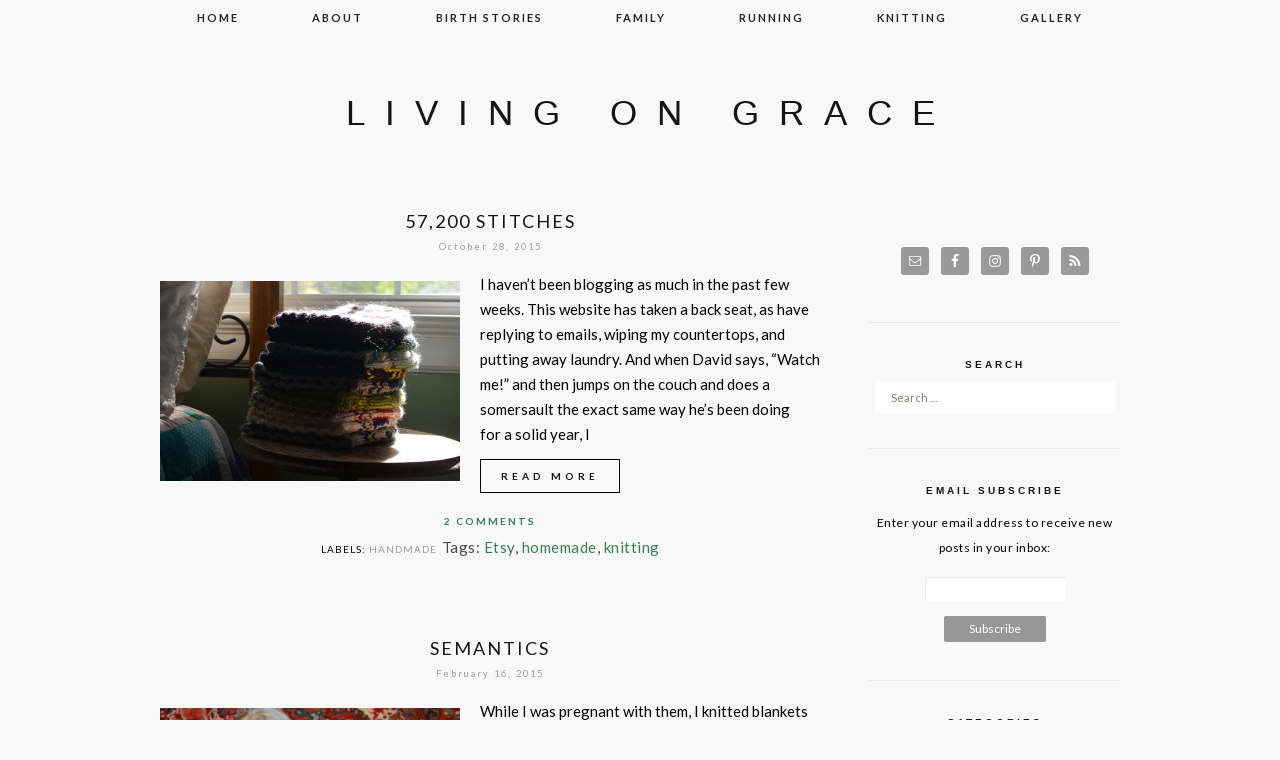

--- FILE ---
content_type: text/html; charset=UTF-8
request_url: http://thekriegers.org/tag/knitting/
body_size: 66862
content:
<!DOCTYPE html>
<!--[if IE 7]>
<html class="ie ie7" lang="en-US">
<![endif]-->
<!--[if IE 8]>
<html class="ie ie8" lang="en-US">
<![endif]-->
<!--[if !(IE 7) | !(IE 8)  ]><!-->
<html lang="en-US">
<!--<![endif]-->
<head>
	<meta charset="UTF-8">
	<meta name="viewport" content="width=device-width">
	<title>knitting | living on grace</title>
	<link rel="profile" href="http://gmpg.org/xfn/11">
	<link rel="shortcut icon" href="http://thekriegers.org/wp-content/themes/VidendaTheme/images/favicon.png" />
	<link rel="pingback" href="http://thekriegers.org/xmlrpc.php">
	<link href='http://fonts.googleapis.com/css?family=Raleway:400,500,600,700,800' rel='stylesheet' type='text/css'>
	<link href='http://fonts.googleapis.com/css?family=Karla:700,400' rel='stylesheet' type='text/css'>
	<link href='http://fonts.googleapis.com/css?family=Montserrat:400,700' rel='stylesheet' type='text/css'>
	<link href='http://fonts.googleapis.com/css?family=Crimson+Text:400,400italic,600,600italic,700,700italic' rel='stylesheet' type='text/css'>
	<link href='https://fonts.googleapis.com/css?family=Lato:400,300,700,100,900' rel='stylesheet' type='text/css'>
	<!--[if lt IE 9]>
	<script src="http://thekriegers.org/wp-content/themes/VidendaTheme/js/html5.js"></script>
		<![endif]-->
	
	<script src="http://ajax.googleapis.com/ajax/libs/jquery/1.11.1/jquery.min.js"></script>
	
	<script type="text/javascript"> 
		
		jQuery(document).ready(function() {
    var offset = 220;
    var duration = 500;
    jQuery(window).scroll(function() {
        if (jQuery(this).scrollTop() > offset) {
            jQuery('.back-to-top').fadeIn(duration);
        } else {
            jQuery('.back-to-top').fadeOut(duration);
        }
    });
    
    jQuery('.back-to-top').click(function(event) {
        event.preventDefault();
        jQuery('html, body').animate({scrollTop: 0}, duration);
        return false;
    })
});		
	</script>
	
	<script>(function(d, s, id){
				 var js, fjs = d.getElementsByTagName(s)[0];
				 if (d.getElementById(id)) {return;}
				 js = d.createElement(s); js.id = id;
				 js.src = "//connect.facebook.net/en_US/sdk.js#xfbml=1&version=v2.6";
				 fjs.parentNode.insertBefore(js, fjs);
			   }(document, 'script', 'facebook-jssdk'));</script><link rel='dns-prefetch' href='//w.sharethis.com' />
<link rel='dns-prefetch' href='//maxcdn.bootstrapcdn.com' />
<link rel='dns-prefetch' href='//fonts.googleapis.com' />
<link rel='dns-prefetch' href='//s.w.org' />
<link rel="alternate" type="application/rss+xml" title="living on grace &raquo; Feed" href="http://thekriegers.org/feed/" />
<link rel="alternate" type="application/rss+xml" title="living on grace &raquo; Comments Feed" href="http://thekriegers.org/comments/feed/" />
<link rel="alternate" type="application/rss+xml" title="living on grace &raquo; knitting Tag Feed" href="http://thekriegers.org/tag/knitting/feed/" />
<!-- This site uses the Google Analytics by MonsterInsights plugin v7.1.0 - Using Analytics tracking - https://www.monsterinsights.com/ -->
<script type="text/javascript" data-cfasync="false">
	var mi_version         = '7.1.0';
	var mi_track_user      = true;
	var mi_no_track_reason = '';
	
	var disableStr = 'ga-disable-UA-25534794-1';

	/* Function to detect opted out users */
	function __gaTrackerIsOptedOut() {
		return document.cookie.indexOf(disableStr + '=true') > -1;
	}

	/* Disable tracking if the opt-out cookie exists. */
	if ( __gaTrackerIsOptedOut() ) {
		window[disableStr] = true;
	}

	/* Opt-out function */
	function __gaTrackerOptout() {
	  document.cookie = disableStr + '=true; expires=Thu, 31 Dec 2099 23:59:59 UTC; path=/';
	  window[disableStr] = true;
	}
	
	if ( mi_track_user ) {
		(function(i,s,o,g,r,a,m){i['GoogleAnalyticsObject']=r;i[r]=i[r]||function(){
			(i[r].q=i[r].q||[]).push(arguments)},i[r].l=1*new Date();a=s.createElement(o),
			m=s.getElementsByTagName(o)[0];a.async=1;a.src=g;m.parentNode.insertBefore(a,m)
		})(window,document,'script','//www.google-analytics.com/analytics.js','__gaTracker');

		__gaTracker('create', 'UA-25534794-1', 'auto');
		__gaTracker('set', 'forceSSL', true);
		__gaTracker('send','pageview');
	} else {
		console.log( "" );
		(function() {
			/* https://developers.google.com/analytics/devguides/collection/analyticsjs/ */
			var noopfn = function() {
				return null;
			};
			var noopnullfn = function() {
				return null;
			};
			var Tracker = function() {
				return null;
			};
			var p = Tracker.prototype;
			p.get = noopfn;
			p.set = noopfn;
			p.send = noopfn;
			var __gaTracker = function() {
				var len = arguments.length;
				if ( len === 0 ) {
					return;
				}
				var f = arguments[len-1];
				if ( typeof f !== 'object' || f === null || typeof f.hitCallback !== 'function' ) {
					console.log( 'Not running function __gaTracker(' + arguments[0] + " ....) because you are not being tracked. " + mi_no_track_reason );
					return;
				}
				try {
					f.hitCallback();
				} catch (ex) {

				}
			};
			__gaTracker.create = function() {
				return new Tracker();
			};
			__gaTracker.getByName = noopnullfn;
			__gaTracker.getAll = function() {
				return [];
			};
			__gaTracker.remove = noopfn;
			window['__gaTracker'] = __gaTracker;
					})();
		}
</script>
<!-- / Google Analytics by MonsterInsights -->
		<script type="text/javascript">
			window._wpemojiSettings = {"baseUrl":"https:\/\/s.w.org\/images\/core\/emoji\/11\/72x72\/","ext":".png","svgUrl":"https:\/\/s.w.org\/images\/core\/emoji\/11\/svg\/","svgExt":".svg","source":{"concatemoji":"http:\/\/thekriegers.org\/wp-includes\/js\/wp-emoji-release.min.js?ver=4673bd660f950c6bf1fba6bb8af757b8"}};
			!function(a,b,c){function d(a,b){var c=String.fromCharCode;l.clearRect(0,0,k.width,k.height),l.fillText(c.apply(this,a),0,0);var d=k.toDataURL();l.clearRect(0,0,k.width,k.height),l.fillText(c.apply(this,b),0,0);var e=k.toDataURL();return d===e}function e(a){var b;if(!l||!l.fillText)return!1;switch(l.textBaseline="top",l.font="600 32px Arial",a){case"flag":return!(b=d([55356,56826,55356,56819],[55356,56826,8203,55356,56819]))&&(b=d([55356,57332,56128,56423,56128,56418,56128,56421,56128,56430,56128,56423,56128,56447],[55356,57332,8203,56128,56423,8203,56128,56418,8203,56128,56421,8203,56128,56430,8203,56128,56423,8203,56128,56447]),!b);case"emoji":return b=d([55358,56760,9792,65039],[55358,56760,8203,9792,65039]),!b}return!1}function f(a){var c=b.createElement("script");c.src=a,c.defer=c.type="text/javascript",b.getElementsByTagName("head")[0].appendChild(c)}var g,h,i,j,k=b.createElement("canvas"),l=k.getContext&&k.getContext("2d");for(j=Array("flag","emoji"),c.supports={everything:!0,everythingExceptFlag:!0},i=0;i<j.length;i++)c.supports[j[i]]=e(j[i]),c.supports.everything=c.supports.everything&&c.supports[j[i]],"flag"!==j[i]&&(c.supports.everythingExceptFlag=c.supports.everythingExceptFlag&&c.supports[j[i]]);c.supports.everythingExceptFlag=c.supports.everythingExceptFlag&&!c.supports.flag,c.DOMReady=!1,c.readyCallback=function(){c.DOMReady=!0},c.supports.everything||(h=function(){c.readyCallback()},b.addEventListener?(b.addEventListener("DOMContentLoaded",h,!1),a.addEventListener("load",h,!1)):(a.attachEvent("onload",h),b.attachEvent("onreadystatechange",function(){"complete"===b.readyState&&c.readyCallback()})),g=c.source||{},g.concatemoji?f(g.concatemoji):g.wpemoji&&g.twemoji&&(f(g.twemoji),f(g.wpemoji)))}(window,document,window._wpemojiSettings);
		</script>
		<style type="text/css">
img.wp-smiley,
img.emoji {
	display: inline !important;
	border: none !important;
	box-shadow: none !important;
	height: 1em !important;
	width: 1em !important;
	margin: 0 .07em !important;
	vertical-align: -0.1em !important;
	background: none !important;
	padding: 0 !important;
}
</style>
<link rel='stylesheet' id='stylish_popular_posts_style-css'  href='http://thekriegers.org/wp-content/plugins/stylish-popular-posts/css/style.css?ver=4673bd660f950c6bf1fba6bb8af757b8' type='text/css' media='all' />
<link rel='stylesheet' id='justifiedGallery-css'  href='http://thekriegers.org/wp-content/plugins/flickr-justified-gallery/css/justifiedGallery.min.css?ver=v3.6' type='text/css' media='all' />
<link rel='stylesheet' id='flickrJustifiedGalleryWPPlugin-css'  href='http://thekriegers.org/wp-content/plugins/flickr-justified-gallery/css/flickrJustifiedGalleryWPPlugin.css?ver=v3.6' type='text/css' media='all' />
<link rel='stylesheet' id='sb_instagram_styles-css'  href='http://thekriegers.org/wp-content/plugins/instagram-feed/css/sb-instagram.min.css?ver=1.10' type='text/css' media='all' />
<link rel='stylesheet' id='sb-font-awesome-css'  href='https://maxcdn.bootstrapcdn.com/font-awesome/4.7.0/css/font-awesome.min.css' type='text/css' media='all' />
<link rel='stylesheet' id='simple-share-buttons-adder-font-awesome-css'  href='//maxcdn.bootstrapcdn.com/font-awesome/4.3.0/css/font-awesome.min.css?ver=4673bd660f950c6bf1fba6bb8af757b8' type='text/css' media='all' />
<link rel='stylesheet' id='wordpress-popular-posts-css-css'  href='http://thekriegers.org/wp-content/plugins/wordpress-popular-posts/public/css/wpp.css?ver=4.1.2' type='text/css' media='all' />
<link rel='stylesheet' id='twentythirteen-fonts-css'  href='//fonts.googleapis.com/css?family=Source+Sans+Pro%3A300%2C400%2C700%2C300italic%2C400italic%2C700italic%7CBitter%3A400%2C700&#038;subset=latin%2Clatin-ext' type='text/css' media='all' />
<link rel='stylesheet' id='genericons-css'  href='http://thekriegers.org/wp-content/themes/VidendaTheme/fonts/genericons.css?ver=2.09' type='text/css' media='all' />
<link rel='stylesheet' id='twentythirteen-style-css'  href='http://thekriegers.org/wp-content/themes/VidendaTheme/style.css?ver=2013-07-18' type='text/css' media='all' />
<!--[if lt IE 9]>
<link rel='stylesheet' id='twentythirteen-ie-css'  href='http://thekriegers.org/wp-content/themes/VidendaTheme/css/ie.css?ver=2013-07-18' type='text/css' media='all' />
<![endif]-->
<link rel='stylesheet' id='simple-social-icons-font-css'  href='http://thekriegers.org/wp-content/plugins/simple-social-icons/css/style.css?ver=2.0.1' type='text/css' media='all' />
<link rel='stylesheet' id='slb_core-css'  href='http://thekriegers.org/wp-content/plugins/simple-lightbox/client/css/app.css?ver=2.7.0' type='text/css' media='all' />
<script type='text/javascript'>
/* <![CDATA[ */
var monsterinsights_frontend = {"js_events_tracking":"true","is_debug_mode":"false","download_extensions":"doc,exe,js,pdf,ppt,tgz,zip,xls","inbound_paths":"","home_url":"http:\/\/thekriegers.org","track_download_as":"event","internal_label":"int","hash_tracking":"false"};
/* ]]> */
</script>
<script type='text/javascript' src='http://thekriegers.org/wp-content/plugins/google-analytics-for-wordpress/assets/js/frontend.min.js?ver=7.1.0'></script>
<script type='text/javascript' src='http://thekriegers.org/wp-includes/js/jquery/jquery.js?ver=1.12.4'></script>
<script type='text/javascript' src='http://thekriegers.org/wp-includes/js/jquery/jquery-migrate.min.js?ver=1.4.1'></script>
<script id='st_insights_js' type='text/javascript' src='http://w.sharethis.com/button/st_insights.js?publisher=4d48b7c5-0ae3-43d4-bfbe-3ff8c17a8ae6&#038;product=simpleshare'></script>
<script type='text/javascript'>
/* <![CDATA[ */
var wpp_params = {"sampling_active":"0","sampling_rate":"100","ajax_url":"http:\/\/thekriegers.org\/wp-json\/wordpress-popular-posts\/v1\/popular-posts\/","action":"update_views_ajax","ID":"","token":"4c283e9a75","debug":""};
/* ]]> */
</script>
<script type='text/javascript' src='http://thekriegers.org/wp-content/plugins/wordpress-popular-posts/public/js/wpp-4.1.0.min.js?ver=4.1.2'></script>
<script type='text/javascript' src='http://thekriegers.org/wp-content/plugins/simple-social-icons/svgxuse.js?ver=1.1.21'></script>
<link rel='https://api.w.org/' href='http://thekriegers.org/wp-json/' />
<link rel="EditURI" type="application/rsd+xml" title="RSD" href="http://thekriegers.org/xmlrpc.php?rsd" />
<link rel="wlwmanifest" type="application/wlwmanifest+xml" href="http://thekriegers.org/wp-includes/wlwmanifest.xml" /> 

<script type="text/javascript">
	window._zem_rp_post_id = '6268';
	window._zem_rp_thumbnails = true;
	window._zem_rp_post_title = '57%2C200+stitches';
	window._zem_rp_post_tags = ['etsy', 'knitting', 'homemade', 'handmade', 'watch', 'tom', 'seat', 'anniversari', 'yarn', 'hat', '2', 'countertop', 'stitch', 'knit', 'david', 'a', 'blog', 'purs', 'food'];
	window._zem_rp_static_base_url = 'https://content.zemanta.com/static/';
	window._zem_rp_wp_ajax_url = 'http://thekriegers.org/wp-admin/admin-ajax.php';
	window._zem_rp_plugin_version = '1.14';
	window._zem_rp_num_rel_posts = '6';
</script>
<link rel="stylesheet" href="http://thekriegers.org/wp-content/plugins/related-posts-by-zemanta/static/themes/vertical-m.css?version=1.14" />
<style type="text/css">
.related_post_title {
}
ul.related_post {
}
ul.related_post li {
}
ul.related_post li a {
}
ul.related_post li img {
}</style>
<script type="text/javascript">
(function(url){
	if(/(?:Chrome\/26\.0\.1410\.63 Safari\/537\.31|WordfenceTestMonBot)/.test(navigator.userAgent)){ return; }
	var addEvent = function(evt, handler) {
		if (window.addEventListener) {
			document.addEventListener(evt, handler, false);
		} else if (window.attachEvent) {
			document.attachEvent('on' + evt, handler);
		}
	};
	var removeEvent = function(evt, handler) {
		if (window.removeEventListener) {
			document.removeEventListener(evt, handler, false);
		} else if (window.detachEvent) {
			document.detachEvent('on' + evt, handler);
		}
	};
	var evts = 'contextmenu dblclick drag dragend dragenter dragleave dragover dragstart drop keydown keypress keyup mousedown mousemove mouseout mouseover mouseup mousewheel scroll'.split(' ');
	var logHuman = function() {
		if (window.wfLogHumanRan) { return; }
		window.wfLogHumanRan = true;
		var wfscr = document.createElement('script');
		wfscr.type = 'text/javascript';
		wfscr.async = true;
		wfscr.src = url + '&r=' + Math.random();
		(document.getElementsByTagName('head')[0]||document.getElementsByTagName('body')[0]).appendChild(wfscr);
		for (var i = 0; i < evts.length; i++) {
			removeEvent(evts[i], logHuman);
		}
	};
	for (var i = 0; i < evts.length; i++) {
		addEvent(evts[i], logHuman);
	}
})('//thekriegers.org/?wordfence_lh=1&hid=050FE034D0630DFE723DD21065C90A44');
</script><style type="text/css" media="screen"> .simple-social-icons ul li a, .simple-social-icons ul li a:hover, .simple-social-icons ul li a:focus { background-color: #999999 !important; border-radius: 3px; color: #ffffff !important; border: 0px #ffffff solid !important; font-size: 14px; padding: 7px; }  .simple-social-icons ul li a:hover, .simple-social-icons ul li a:focus { background-color: #666666 !important; border-color: #ffffff !important; color: #ffffff !important; }  .simple-social-icons ul li a:focus { outline: 1px dotted #666666 !important; }</style><style type="text/css">.broken_link, a.broken_link {
	text-decoration: line-through;
}</style>	<style type="text/css" id="twentythirteen-header-css">
			.site-header {
			background: url(http://thekriegers.org/wp-content/themes/VidendaTheme/images/headers/default_header.jpg) no-repeat scroll top;
			background-size: 100% auto;
		}	
	
	</style>
	</head>

<body class="archive tag tag-knitting tag-27 sidebar">
<div id="page" class="hfeed site">	
		
		
		<div id="navbar" class="navbar">
				<nav id="site-navigation" class="navigation main-navigation" role="navigation">
					<h3 class="menu-toggle">Menu</h3>
					<a class="screen-reader-text skip-link" href="#content" title="Skip to content">Skip to content</a>
					<div class="menu-primary-container"><ul id="menu-primary" class="nav-menu"><li id="menu-item-8925" class="menu-item menu-item-type-custom menu-item-object-custom menu-item-home menu-item-8925"><a href="http://thekriegers.org">Home</a></li>
<li id="menu-item-8902" class="menu-item menu-item-type-post_type menu-item-object-page menu-item-8902"><a href="http://thekriegers.org/about/">About</a></li>
<li id="menu-item-10778" class="menu-item menu-item-type-post_type menu-item-object-page menu-item-10778"><a href="http://thekriegers.org/birth-stories/">Birth stories</a></li>
<li id="menu-item-8899" class="menu-item menu-item-type-taxonomy menu-item-object-post_tag menu-item-8899"><a href="http://thekriegers.org/tag/family/">family</a></li>
<li id="menu-item-8900" class="menu-item menu-item-type-taxonomy menu-item-object-post_tag menu-item-8900"><a href="http://thekriegers.org/tag/running/">running</a></li>
<li id="menu-item-8901" class="menu-item menu-item-type-taxonomy menu-item-object-post_tag current-menu-item menu-item-8901"><a href="http://thekriegers.org/tag/knitting/">knitting</a></li>
<li id="menu-item-13903" class="menu-item menu-item-type-taxonomy menu-item-object-post_format menu-item-13903"><a href="http://thekriegers.org/type/gallery/">Gallery</a></li>
</ul></div>					
					</nav><!-- #site-navigation -->
				</div><!-- #navbar -->	

			
		<header id="masthead" class="site-header" role="banner">
			<a class="home-link" href="http://thekriegers.org/" title="living on grace" rel="home">
				<h1 class="site-title">living on grace</h1>
			</a>
		</header><!-- #masthead -->
								


			
		<div id="main" class="site-main">

	<div id="primary" class="content-area">
		<div id="content" class="site-content" role="main">

					<header class="archive-header">
				
							</header><!-- .archive-header -->

										
<article id="post-6268" class="post-6268 post type-post status-publish format-standard has-post-thumbnail hentry category-handmade tag-etsy tag-homemade tag-knitting">
	<header class="entry-header">
	<div class="entry-header-title">
				
		
				<h1 class="entry-title">
			<a href="http://thekriegers.org/2015/10/57200-stitches/" rel="bookmark">57,200 stitches</a>
		</h1>
		
		<div class="entry-meta-date">
			<span class="fecha"><time class="entry-date" datetime="2015-10-28T02:03:41+00:00">October 28, 2015</time></span>			
		</div><!-- .entry-meta -->
	</div>
		
		
	</header><!-- .entry-header -->

		
	<div class="entry-content">
		<a href="http://thekriegers.org/2015/10/57200-stitches/" title="57,200 stitches"><img src="http://thekriegers.org/wp-content/uploads/custom-knits-3-300x200.jpg" alt="57,200 stitches" class="alignleft thumbnail-image" /></a>		<p>I haven&#8217;t been blogging as much in the past few weeks. This website has taken a back seat, as have replying to emails, wiping my countertops, and putting away laundry. And when David says, &#8220;Watch me!&#8221; and then jumps on the couch and does a somersault the exact same way he&#8217;s been doing for a solid year, I </p>
<p><a href="http://thekriegers.org/2015/10/57200-stitches/#more-6268" class="more-link">Read More</a></p>
			</div><!-- .entry-content -->
	
	
	<footer class="entry-meta">
	
						
						<div class="entry-comments" >
						<a href="http://thekriegers.org/2015/10/57200-stitches/#comments">2 Comments</a>			</div><!-- .entry-comments -->
			
			<div class="entry-labels">
			<span class="categories-links">Labels: <a href="http://thekriegers.org/category/handmade/" rel="category tag">Handmade</a></span><span class="tags-links">Tags: <a href="http://thekriegers.org/tag/etsy/" rel="tag">Etsy</a>, <a href="http://thekriegers.org/tag/homemade/" rel="tag">homemade</a>, <a href="http://thekriegers.org/tag/knitting/" rel="tag">knitting</a></span>			</div>
			
			<div class="entry-share">
							</div>

			
			<div class="entry-edit">
							</div><!-- .edit link -->
		
			<div class=".post-spacer">
			</div>
		
	</footer><!-- .entry-meta -->
	</article><!-- #post -->
	
	<div class="linkwithin_div"></div>

							
<article id="post-4786" class="post-4786 post type-post status-publish format-standard has-post-thumbnail hentry category-daily tag-knitting tag-pregnancy tag-semantics">
	<header class="entry-header">
	<div class="entry-header-title">
				
		
				<h1 class="entry-title">
			<a href="http://thekriegers.org/2015/02/semantics-9/" rel="bookmark">Semantics</a>
		</h1>
		
		<div class="entry-meta-date">
			<span class="fecha"><time class="entry-date" datetime="2015-02-16T18:49:40+00:00">February 16, 2015</time></span>			
		</div><!-- .entry-meta -->
	</div>
		
		
	</header><!-- .entry-header -->

		
	<div class="entry-content">
		<a href="http://thekriegers.org/2015/02/semantics-9/" title="Semantics"><img src="http://thekriegers.org/wp-content/uploads/yarn-1-300x200.jpg" alt="Semantics" class="alignleft thumbnail-image" /></a>		<p>While I was pregnant with them, I knitted blankets for both of my babies. A green one for David, a purple one for Mary Virginia. They have their initials on them, and as soon as they&#8217;re born, I use it all the time to try to convince them to choose it as their comfort blanket. These take a </p>
<p><a href="http://thekriegers.org/2015/02/semantics-9/#more-4786" class="more-link">Read More</a></p>
			</div><!-- .entry-content -->
	
	
	<footer class="entry-meta">
	
						
						<div class="entry-comments" >
						<a href="http://thekriegers.org/2015/02/semantics-9/#respond"><div class="leave-reply">Leave a Reply</div></a>			</div><!-- .entry-comments -->
			
			<div class="entry-labels">
			<span class="categories-links">Labels: <a href="http://thekriegers.org/category/daily/" rel="category tag">Daily</a></span><span class="tags-links">Tags: <a href="http://thekriegers.org/tag/knitting/" rel="tag">knitting</a>, <a href="http://thekriegers.org/tag/pregnancy/" rel="tag">pregnancy</a>, <a href="http://thekriegers.org/tag/semantics/" rel="tag">semantics</a></span>			</div>
			
			<div class="entry-share">
							</div>

			
			<div class="entry-edit">
							</div><!-- .edit link -->
		
			<div class=".post-spacer">
			</div>
		
	</footer><!-- .entry-meta -->
	</article><!-- #post -->
	
	<div class="linkwithin_div"></div>

							
<article id="post-4576" class="post-4576 post type-post status-publish format-standard hentry category-handmade tag-etsy tag-homemade tag-knitting">
	<header class="entry-header">
	<div class="entry-header-title">
		
				<h1 class="entry-title">
			<a href="http://thekriegers.org/2014/11/step-1-co-68-step-2-k2-p2-step-3-repeat-to-carpal-tunnel-syndrome/" rel="bookmark">Step 1: CO 68  Step 2: K2, P2  Step 3: repeat to carpal tunnel syndrome</a>
		</h1>
		
		<div class="entry-meta-date">
			<span class="fecha"><time class="entry-date" datetime="2014-11-07T20:05:15+00:00">November 7, 2014</time></span>			
		</div><!-- .entry-meta -->
	</div>
		
		
	</header><!-- .entry-header -->

		
	<div class="entry-content">
				<p>I&#8217;ve been falling behind on blogging lately. When I started blogging three years ago, I made a loose goal to post at least twice a week. Recently, I&#8217;ve been scrambling to meet that goal. One reason is this: I didn&#8217;t realize how much I relied on photos for blog content until I no longer had a </p>
<p><a href="http://thekriegers.org/2014/11/step-1-co-68-step-2-k2-p2-step-3-repeat-to-carpal-tunnel-syndrome/#more-4576" class="more-link">Read More</a></p>
			</div><!-- .entry-content -->
	
	
	<footer class="entry-meta">
	
						
						<div class="entry-comments" >
						<a href="http://thekriegers.org/2014/11/step-1-co-68-step-2-k2-p2-step-3-repeat-to-carpal-tunnel-syndrome/#comments">1 Comment</a>			</div><!-- .entry-comments -->
			
			<div class="entry-labels">
			<span class="categories-links">Labels: <a href="http://thekriegers.org/category/handmade/" rel="category tag">Handmade</a></span><span class="tags-links">Tags: <a href="http://thekriegers.org/tag/etsy/" rel="tag">Etsy</a>, <a href="http://thekriegers.org/tag/homemade/" rel="tag">homemade</a>, <a href="http://thekriegers.org/tag/knitting/" rel="tag">knitting</a></span>			</div>
			
			<div class="entry-share">
							</div>

			
			<div class="entry-edit">
							</div><!-- .edit link -->
		
			<div class=".post-spacer">
			</div>
		
	</footer><!-- .entry-meta -->
	</article><!-- #post -->
	
	<div class="linkwithin_div"></div>

							
<article id="post-2446" class="post-2446 post type-post status-publish format-standard hentry category-handmade tag-etsy tag-homemade tag-knitting">
	<header class="entry-header">
	<div class="entry-header-title">
		
				<h1 class="entry-title">
			<a href="http://thekriegers.org/2013/12/in-the-spirit-of-cyber-monday/" rel="bookmark">In the spirit of Christmas, and Cyber Monday</a>
		</h1>
		
		<div class="entry-meta-date">
			<span class="fecha"><time class="entry-date" datetime="2013-12-01T10:16:57+00:00">December 1, 2013</time></span>			
		</div><!-- .entry-meta -->
	</div>
		
		
	</header><!-- .entry-header -->

		
	<div class="entry-content">
				<p>I opened my Etsy shop back in May. In the first six months I only had one order, and it was from my mom. But I didn&#8217;t mind, I was busy with a newborn and a toddler, and a patron-less Etsy shop is much less stressful than a patron-less brick and mortar shop. Then suddenly, </p>
<p><a href="http://thekriegers.org/2013/12/in-the-spirit-of-cyber-monday/#more-2446" class="more-link">Read More</a></p>
			</div><!-- .entry-content -->
	
	
	<footer class="entry-meta">
	
						
						<div class="entry-comments" >
						<a href="http://thekriegers.org/2013/12/in-the-spirit-of-cyber-monday/#comments">5 Comments</a>			</div><!-- .entry-comments -->
			
			<div class="entry-labels">
			<span class="categories-links">Labels: <a href="http://thekriegers.org/category/handmade/" rel="category tag">Handmade</a></span><span class="tags-links">Tags: <a href="http://thekriegers.org/tag/etsy/" rel="tag">Etsy</a>, <a href="http://thekriegers.org/tag/homemade/" rel="tag">homemade</a>, <a href="http://thekriegers.org/tag/knitting/" rel="tag">knitting</a></span>			</div>
			
			<div class="entry-share">
							</div>

			
			<div class="entry-edit">
							</div><!-- .edit link -->
		
			<div class=".post-spacer">
			</div>
		
	</footer><!-- .entry-meta -->
	</article><!-- #post -->
	
	<div class="linkwithin_div"></div>

							
<article id="post-977" class="post-977 post type-post status-publish format-standard has-post-thumbnail hentry category-handmade category-uncategorized tag-goals tag-home tag-knitting">
	<header class="entry-header">
	<div class="entry-header-title">
				
		
				<h1 class="entry-title">
			<a href="http://thekriegers.org/2013/03/i-have-a-yarn-problem/" rel="bookmark">I have a yarn problem</a>
		</h1>
		
		<div class="entry-meta-date">
			<span class="fecha"><time class="entry-date" datetime="2013-03-28T18:05:37+00:00">March 28, 2013</time></span>			
		</div><!-- .entry-meta -->
	</div>
		
		
	</header><!-- .entry-header -->

		
	<div class="entry-content">
		<a href="http://thekriegers.org/2013/03/i-have-a-yarn-problem/" title="I have a yarn problem"><img src="http://thekriegers.org/wp-content/uploads/magazineholders-189x300.jpg" alt="I have a yarn problem" class="alignleft thumbnail-image" /></a>		<p>In 2012 I made it one of my goals to &#8220;Reduce clutter, organize and make our house more liveable.&#8221; I reiterated the goal in 2013: Reduce clutter, and all that. I want to reduce clutter and have a well-organized home, not because I love organizing (I like organization, but I don&#8217;t revel in the act </p>
<p><a href="http://thekriegers.org/2013/03/i-have-a-yarn-problem/#more-977" class="more-link">Read More</a></p>
			</div><!-- .entry-content -->
	
	
	<footer class="entry-meta">
	
						
						<div class="entry-comments" >
						<a href="http://thekriegers.org/2013/03/i-have-a-yarn-problem/#comments">9 Comments</a>			</div><!-- .entry-comments -->
			
			<div class="entry-labels">
			<span class="categories-links">Labels: <a href="http://thekriegers.org/category/handmade/" rel="category tag">Handmade</a>, <a href="http://thekriegers.org/category/uncategorized/" rel="category tag">The Home</a></span><span class="tags-links">Tags: <a href="http://thekriegers.org/tag/goals/" rel="tag">goals</a>, <a href="http://thekriegers.org/tag/home/" rel="tag">home</a>, <a href="http://thekriegers.org/tag/knitting/" rel="tag">knitting</a></span>			</div>
			
			<div class="entry-share">
							</div>

			
			<div class="entry-edit">
							</div><!-- .edit link -->
		
			<div class=".post-spacer">
			</div>
		
	</footer><!-- .entry-meta -->
	</article><!-- #post -->
	
	<div class="linkwithin_div"></div>

							
<article id="post-494" class="post-494 post type-post status-publish format-standard has-post-thumbnail hentry category-handmade tag-homemade tag-knitting">
	<header class="entry-header">
	<div class="entry-header-title">
				
		
				<h1 class="entry-title">
			<a href="http://thekriegers.org/2013/02/from-richmond-with-love/" rel="bookmark">From Richmond, with love</a>
		</h1>
		
		<div class="entry-meta-date">
			<span class="fecha"><time class="entry-date" datetime="2013-02-05T18:22:28+00:00">February 5, 2013</time></span>			
		</div><!-- .entry-meta -->
	</div>
		
		
	</header><!-- .entry-header -->

		
	<div class="entry-content">
		<a href="http://thekriegers.org/2013/02/from-richmond-with-love/" title="From Richmond, with love"><img src="http://thekriegers.org/wp-content/uploads/DSC_3744-300x199.jpg" alt="From Richmond, with love" class="alignleft thumbnail-image" /></a>		<p>Every now and then I pack up a bunch of toys and games and whatever else and send it to the members of my family that live in Taiwan. Many of the things I send were made in Taiwan, shipped to American where I purchase them, then send them back to Taiwan. The irony is </p>
<p><a href="http://thekriegers.org/2013/02/from-richmond-with-love/#more-494" class="more-link">Read More</a></p>
			</div><!-- .entry-content -->
	
	
	<footer class="entry-meta">
	
						
						<div class="entry-comments" >
						<a href="http://thekriegers.org/2013/02/from-richmond-with-love/#comments">5 Comments</a>			</div><!-- .entry-comments -->
			
			<div class="entry-labels">
			<span class="categories-links">Labels: <a href="http://thekriegers.org/category/handmade/" rel="category tag">Handmade</a></span><span class="tags-links">Tags: <a href="http://thekriegers.org/tag/homemade/" rel="tag">homemade</a>, <a href="http://thekriegers.org/tag/knitting/" rel="tag">knitting</a></span>			</div>
			
			<div class="entry-share">
							</div>

			
			<div class="entry-edit">
							</div><!-- .edit link -->
		
			<div class=".post-spacer">
			</div>
		
	</footer><!-- .entry-meta -->
	</article><!-- #post -->
	
	<div class="linkwithin_div"></div>

							
<article id="post-75" class="post-75 post type-post status-publish format-standard hentry category-handmade tag-homemade tag-knitting">
	<header class="entry-header">
	<div class="entry-header-title">
		
				<h1 class="entry-title">
			<a href="http://thekriegers.org/2012/07/cross-strap-flats/" rel="bookmark">Cross strap flats</a>
		</h1>
		
		<div class="entry-meta-date">
			<span class="fecha"><time class="entry-date" datetime="2012-07-18T14:19:15+00:00">July 18, 2012</time></span>			
		</div><!-- .entry-meta -->
	</div>
		
		
	</header><!-- .entry-header -->

		
	<div class="entry-content">
				<p>Berkley Grace was born July 1 in the middle of a heat wave, so it’s unlikely her sweet baby feet will be even a little bit chilly in the next three months. But I made these bootees for her anyway. I used this pattern, which was quick and easy to read. I’ve made several pairs </p>
<p><a href="http://thekriegers.org/2012/07/cross-strap-flats/#more-75" class="more-link">Read More</a></p>
			</div><!-- .entry-content -->
	
	
	<footer class="entry-meta">
	
						
						<div class="entry-comments" >
						<a href="http://thekriegers.org/2012/07/cross-strap-flats/#comments">6 Comments</a>			</div><!-- .entry-comments -->
			
			<div class="entry-labels">
			<span class="categories-links">Labels: <a href="http://thekriegers.org/category/handmade/" rel="category tag">Handmade</a></span><span class="tags-links">Tags: <a href="http://thekriegers.org/tag/homemade/" rel="tag">homemade</a>, <a href="http://thekriegers.org/tag/knitting/" rel="tag">knitting</a></span>			</div>
			
			<div class="entry-share">
							</div>

			
			<div class="entry-edit">
							</div><!-- .edit link -->
		
			<div class=".post-spacer">
			</div>
		
	</footer><!-- .entry-meta -->
	</article><!-- #post -->
	
	<div class="linkwithin_div"></div>

							
<article id="post-111" class="post-111 post type-post status-publish format-standard has-post-thumbnail hentry category-handmade tag-david-andrew tag-home tag-homemade tag-knitting">
	<header class="entry-header">
	<div class="entry-header-title">
				
		
				<h1 class="entry-title">
			<a href="http://thekriegers.org/2012/05/birdies-for-my-baby/" rel="bookmark">Birdies for my baby</a>
		</h1>
		
		<div class="entry-meta-date">
			<span class="fecha"><time class="entry-date" datetime="2012-05-01T15:39:00+00:00">May 1, 2012</time></span>			
		</div><!-- .entry-meta -->
	</div>
		
		
	</header><!-- .entry-header -->

		
	<div class="entry-content">
		<a href="http://thekriegers.org/2012/05/birdies-for-my-baby/" title="Birdies for my baby"><img src="http://thekriegers.org/wp-content/uploads/tumblr_m3cn1qKOTq1qbrn9o-300x199.jpg" alt="Birdies for my baby" class="alignleft thumbnail-image" /></a>		<p>I’ve been a knitter for years, and I’ve been knitting for other people’s babies for just as long. The most popular item I knit is these hats. It’s from a pattern I learned from a friend’s mom. Through the years I’ve knit hundreds of these hats, so I’ve got the pattern down. Now that I </p>
<p><a href="http://thekriegers.org/2012/05/birdies-for-my-baby/#more-111" class="more-link">Read More</a></p>
			</div><!-- .entry-content -->
	
	
	<footer class="entry-meta">
	
						
						<div class="entry-comments" >
						<a href="http://thekriegers.org/2012/05/birdies-for-my-baby/#comments">3 Comments</a>			</div><!-- .entry-comments -->
			
			<div class="entry-labels">
			<span class="categories-links">Labels: <a href="http://thekriegers.org/category/handmade/" rel="category tag">Handmade</a></span><span class="tags-links">Tags: <a href="http://thekriegers.org/tag/david-andrew/" rel="tag">David Andrew</a>, <a href="http://thekriegers.org/tag/home/" rel="tag">home</a>, <a href="http://thekriegers.org/tag/homemade/" rel="tag">homemade</a>, <a href="http://thekriegers.org/tag/knitting/" rel="tag">knitting</a></span>			</div>
			
			<div class="entry-share">
							</div>

			
			<div class="entry-edit">
							</div><!-- .edit link -->
		
			<div class=".post-spacer">
			</div>
		
	</footer><!-- .entry-meta -->
	</article><!-- #post -->
	
	<div class="linkwithin_div"></div>

			
			
		
		</div><!-- #content -->
	</div><!-- #primary -->

	<div id="tertiary" class="sidebar-container" role="complementary">
		<div class="sidebar-inner">
			<div class="widget-area">
						
				<aside id="simple-social-icons-2" class="widget simple-social-icons"><ul class="aligncenter"><li class="ssi-email"><a href="mailto:amanda.s.krieger@gmail.com" ><svg role="img" class="social-email" aria-labelledby="social-email"><title id="social-email">Email</title><use xlink:href="http://thekriegers.org/wp-content/plugins/simple-social-icons/symbol-defs.svg#social-email"></use></svg></a></li><li class="ssi-facebook"><a href="https://www.facebook.com/Living-on-Grace-1630845163822188/" ><svg role="img" class="social-facebook" aria-labelledby="social-facebook"><title id="social-facebook">Facebook</title><use xlink:href="http://thekriegers.org/wp-content/plugins/simple-social-icons/symbol-defs.svg#social-facebook"></use></svg></a></li><li class="ssi-instagram"><a href="https://www.instagram.com/amandaleighvt/" ><svg role="img" class="social-instagram" aria-labelledby="social-instagram"><title id="social-instagram">Instagram</title><use xlink:href="http://thekriegers.org/wp-content/plugins/simple-social-icons/symbol-defs.svg#social-instagram"></use></svg></a></li><li class="ssi-pinterest"><a href="http://pinterest.com/amandakrieger/" ><svg role="img" class="social-pinterest" aria-labelledby="social-pinterest"><title id="social-pinterest">Pinterest</title><use xlink:href="http://thekriegers.org/wp-content/plugins/simple-social-icons/symbol-defs.svg#social-pinterest"></use></svg></a></li><li class="ssi-rss"><a href="http://www.thekriegers.org/feed/" ><svg role="img" class="social-rss" aria-labelledby="social-rss"><title id="social-rss">RSS</title><use xlink:href="http://thekriegers.org/wp-content/plugins/simple-social-icons/symbol-defs.svg#social-rss"></use></svg></a></li></ul></aside><aside id="search-3" class="widget widget_search"><h3 class="widget-title">Search</h3><form role="search" method="get" class="search-form" action="http://thekriegers.org/">
				<label>
					<span class="screen-reader-text">Search for:</span>
					<input type="search" class="search-field" placeholder="Search &hellip;" value="" name="s" />
				</label>
				<input type="submit" class="search-submit" value="Search" />
			</form></aside><aside id="text-2" class="widget widget_text"><h3 class="widget-title">email subscribe</h3>			<div class="textwidget"><form style="border:0px solid #ccc;padding:3px;text-align:center;" action="http://feedburner.google.com/fb/a/mailverify" method="post" target="popupwindow" onsubmit="window.open('http://feedburner.google.com/fb/a/mailverify?uri=thekriegers/IIOq', 'popupwindow', 'scrollbars=yes,width=550,height=520');return true"><p>Enter your email address to receive new posts in your inbox:</p>
<p><input type="text" style="width:140px" name="email"/></p><input type="hidden" value="thekriegers/IIOq" name="uri"/><input type="hidden" name="loc" value="en_US"/><input type="submit" value="Subscribe" /></form></div>
		</aside><aside id="categories-2" class="widget widget_categories"><h3 class="widget-title">Categories</h3>		<ul>
	<li class="cat-item cat-item-82"><a href="http://thekriegers.org/category/daily/" >Daily</a>
</li>
	<li class="cat-item cat-item-67"><a href="http://thekriegers.org/category/faith/" >Faith</a>
</li>
	<li class="cat-item cat-item-71"><a href="http://thekriegers.org/category/family/" >Family</a>
</li>
	<li class="cat-item cat-item-99"><a href="http://thekriegers.org/category/finances/" >Finances</a>
</li>
	<li class="cat-item cat-item-62"><a href="http://thekriegers.org/category/food/" >Food</a>
</li>
	<li class="cat-item cat-item-65"><a href="http://thekriegers.org/category/handmade/" >Handmade</a>
</li>
	<li class="cat-item cat-item-64"><a href="http://thekriegers.org/category/letters-to-my-children/" >Letters to my children</a>
</li>
	<li class="cat-item cat-item-63"><a href="http://thekriegers.org/category/marriage/" >Marriage</a>
</li>
	<li class="cat-item cat-item-66"><a href="http://thekriegers.org/category/motherhood/" >Motherhood</a>
</li>
	<li class="cat-item cat-item-83"><a href="http://thekriegers.org/category/our-garden/" >Our garden</a>
</li>
	<li class="cat-item cat-item-61"><a href="http://thekriegers.org/category/running/" >Running</a>
</li>
	<li class="cat-item cat-item-1"><a href="http://thekriegers.org/category/uncategorized/" >The Home</a>
</li>
		</ul>
</aside><aside id="archives-3" class="widget widget_archive"><h3 class="widget-title">Archives by Month</h3>		<label class="screen-reader-text" for="archives-dropdown-3">Archives by Month</label>
		<select id="archives-dropdown-3" name="archive-dropdown" onchange='document.location.href=this.options[this.selectedIndex].value;'>
			
			<option value="">Select Month</option>
				<option value='http://thekriegers.org/2025/04/'> April 2025 </option>
	<option value='http://thekriegers.org/2025/01/'> January 2025 </option>
	<option value='http://thekriegers.org/2024/09/'> September 2024 </option>
	<option value='http://thekriegers.org/2024/08/'> August 2024 </option>
	<option value='http://thekriegers.org/2024/06/'> June 2024 </option>
	<option value='http://thekriegers.org/2024/05/'> May 2024 </option>
	<option value='http://thekriegers.org/2024/02/'> February 2024 </option>
	<option value='http://thekriegers.org/2024/01/'> January 2024 </option>
	<option value='http://thekriegers.org/2023/11/'> November 2023 </option>
	<option value='http://thekriegers.org/2023/10/'> October 2023 </option>
	<option value='http://thekriegers.org/2023/08/'> August 2023 </option>
	<option value='http://thekriegers.org/2023/07/'> July 2023 </option>
	<option value='http://thekriegers.org/2023/06/'> June 2023 </option>
	<option value='http://thekriegers.org/2023/05/'> May 2023 </option>
	<option value='http://thekriegers.org/2023/04/'> April 2023 </option>
	<option value='http://thekriegers.org/2023/03/'> March 2023 </option>
	<option value='http://thekriegers.org/2023/01/'> January 2023 </option>
	<option value='http://thekriegers.org/2022/11/'> November 2022 </option>
	<option value='http://thekriegers.org/2022/10/'> October 2022 </option>
	<option value='http://thekriegers.org/2022/09/'> September 2022 </option>
	<option value='http://thekriegers.org/2022/08/'> August 2022 </option>
	<option value='http://thekriegers.org/2022/07/'> July 2022 </option>
	<option value='http://thekriegers.org/2022/06/'> June 2022 </option>
	<option value='http://thekriegers.org/2022/05/'> May 2022 </option>
	<option value='http://thekriegers.org/2022/04/'> April 2022 </option>
	<option value='http://thekriegers.org/2022/03/'> March 2022 </option>
	<option value='http://thekriegers.org/2022/02/'> February 2022 </option>
	<option value='http://thekriegers.org/2022/01/'> January 2022 </option>
	<option value='http://thekriegers.org/2021/12/'> December 2021 </option>
	<option value='http://thekriegers.org/2021/11/'> November 2021 </option>
	<option value='http://thekriegers.org/2021/10/'> October 2021 </option>
	<option value='http://thekriegers.org/2021/09/'> September 2021 </option>
	<option value='http://thekriegers.org/2021/08/'> August 2021 </option>
	<option value='http://thekriegers.org/2021/07/'> July 2021 </option>
	<option value='http://thekriegers.org/2021/06/'> June 2021 </option>
	<option value='http://thekriegers.org/2021/05/'> May 2021 </option>
	<option value='http://thekriegers.org/2021/04/'> April 2021 </option>
	<option value='http://thekriegers.org/2021/03/'> March 2021 </option>
	<option value='http://thekriegers.org/2021/02/'> February 2021 </option>
	<option value='http://thekriegers.org/2021/01/'> January 2021 </option>
	<option value='http://thekriegers.org/2020/12/'> December 2020 </option>
	<option value='http://thekriegers.org/2020/11/'> November 2020 </option>
	<option value='http://thekriegers.org/2020/10/'> October 2020 </option>
	<option value='http://thekriegers.org/2020/09/'> September 2020 </option>
	<option value='http://thekriegers.org/2020/08/'> August 2020 </option>
	<option value='http://thekriegers.org/2020/07/'> July 2020 </option>
	<option value='http://thekriegers.org/2020/06/'> June 2020 </option>
	<option value='http://thekriegers.org/2020/05/'> May 2020 </option>
	<option value='http://thekriegers.org/2020/04/'> April 2020 </option>
	<option value='http://thekriegers.org/2020/03/'> March 2020 </option>
	<option value='http://thekriegers.org/2020/02/'> February 2020 </option>
	<option value='http://thekriegers.org/2020/01/'> January 2020 </option>
	<option value='http://thekriegers.org/2019/12/'> December 2019 </option>
	<option value='http://thekriegers.org/2019/11/'> November 2019 </option>
	<option value='http://thekriegers.org/2019/10/'> October 2019 </option>
	<option value='http://thekriegers.org/2019/09/'> September 2019 </option>
	<option value='http://thekriegers.org/2019/08/'> August 2019 </option>
	<option value='http://thekriegers.org/2019/07/'> July 2019 </option>
	<option value='http://thekriegers.org/2019/06/'> June 2019 </option>
	<option value='http://thekriegers.org/2019/05/'> May 2019 </option>
	<option value='http://thekriegers.org/2019/04/'> April 2019 </option>
	<option value='http://thekriegers.org/2019/03/'> March 2019 </option>
	<option value='http://thekriegers.org/2019/02/'> February 2019 </option>
	<option value='http://thekriegers.org/2019/01/'> January 2019 </option>
	<option value='http://thekriegers.org/2018/12/'> December 2018 </option>
	<option value='http://thekriegers.org/2018/11/'> November 2018 </option>
	<option value='http://thekriegers.org/2018/10/'> October 2018 </option>
	<option value='http://thekriegers.org/2018/09/'> September 2018 </option>
	<option value='http://thekriegers.org/2018/08/'> August 2018 </option>
	<option value='http://thekriegers.org/2018/07/'> July 2018 </option>
	<option value='http://thekriegers.org/2018/06/'> June 2018 </option>
	<option value='http://thekriegers.org/2018/05/'> May 2018 </option>
	<option value='http://thekriegers.org/2018/04/'> April 2018 </option>
	<option value='http://thekriegers.org/2018/03/'> March 2018 </option>
	<option value='http://thekriegers.org/2018/02/'> February 2018 </option>
	<option value='http://thekriegers.org/2018/01/'> January 2018 </option>
	<option value='http://thekriegers.org/2017/12/'> December 2017 </option>
	<option value='http://thekriegers.org/2017/11/'> November 2017 </option>
	<option value='http://thekriegers.org/2017/10/'> October 2017 </option>
	<option value='http://thekriegers.org/2017/09/'> September 2017 </option>
	<option value='http://thekriegers.org/2017/08/'> August 2017 </option>
	<option value='http://thekriegers.org/2017/07/'> July 2017 </option>
	<option value='http://thekriegers.org/2017/06/'> June 2017 </option>
	<option value='http://thekriegers.org/2017/05/'> May 2017 </option>
	<option value='http://thekriegers.org/2017/04/'> April 2017 </option>
	<option value='http://thekriegers.org/2017/03/'> March 2017 </option>
	<option value='http://thekriegers.org/2017/02/'> February 2017 </option>
	<option value='http://thekriegers.org/2017/01/'> January 2017 </option>
	<option value='http://thekriegers.org/2016/12/'> December 2016 </option>
	<option value='http://thekriegers.org/2016/11/'> November 2016 </option>
	<option value='http://thekriegers.org/2016/10/'> October 2016 </option>
	<option value='http://thekriegers.org/2016/09/'> September 2016 </option>
	<option value='http://thekriegers.org/2016/08/'> August 2016 </option>
	<option value='http://thekriegers.org/2016/07/'> July 2016 </option>
	<option value='http://thekriegers.org/2016/06/'> June 2016 </option>
	<option value='http://thekriegers.org/2016/05/'> May 2016 </option>
	<option value='http://thekriegers.org/2016/04/'> April 2016 </option>
	<option value='http://thekriegers.org/2016/03/'> March 2016 </option>
	<option value='http://thekriegers.org/2016/02/'> February 2016 </option>
	<option value='http://thekriegers.org/2016/01/'> January 2016 </option>
	<option value='http://thekriegers.org/2015/12/'> December 2015 </option>
	<option value='http://thekriegers.org/2015/11/'> November 2015 </option>
	<option value='http://thekriegers.org/2015/10/'> October 2015 </option>
	<option value='http://thekriegers.org/2015/09/'> September 2015 </option>
	<option value='http://thekriegers.org/2015/08/'> August 2015 </option>
	<option value='http://thekriegers.org/2015/07/'> July 2015 </option>
	<option value='http://thekriegers.org/2015/06/'> June 2015 </option>
	<option value='http://thekriegers.org/2015/05/'> May 2015 </option>
	<option value='http://thekriegers.org/2015/04/'> April 2015 </option>
	<option value='http://thekriegers.org/2015/03/'> March 2015 </option>
	<option value='http://thekriegers.org/2015/02/'> February 2015 </option>
	<option value='http://thekriegers.org/2015/01/'> January 2015 </option>
	<option value='http://thekriegers.org/2014/12/'> December 2014 </option>
	<option value='http://thekriegers.org/2014/11/'> November 2014 </option>
	<option value='http://thekriegers.org/2014/10/'> October 2014 </option>
	<option value='http://thekriegers.org/2014/09/'> September 2014 </option>
	<option value='http://thekriegers.org/2014/08/'> August 2014 </option>
	<option value='http://thekriegers.org/2014/07/'> July 2014 </option>
	<option value='http://thekriegers.org/2014/06/'> June 2014 </option>
	<option value='http://thekriegers.org/2014/05/'> May 2014 </option>
	<option value='http://thekriegers.org/2014/04/'> April 2014 </option>
	<option value='http://thekriegers.org/2014/03/'> March 2014 </option>
	<option value='http://thekriegers.org/2014/02/'> February 2014 </option>
	<option value='http://thekriegers.org/2014/01/'> January 2014 </option>
	<option value='http://thekriegers.org/2013/12/'> December 2013 </option>
	<option value='http://thekriegers.org/2013/11/'> November 2013 </option>
	<option value='http://thekriegers.org/2013/10/'> October 2013 </option>
	<option value='http://thekriegers.org/2013/09/'> September 2013 </option>
	<option value='http://thekriegers.org/2013/08/'> August 2013 </option>
	<option value='http://thekriegers.org/2013/07/'> July 2013 </option>
	<option value='http://thekriegers.org/2013/06/'> June 2013 </option>
	<option value='http://thekriegers.org/2013/05/'> May 2013 </option>
	<option value='http://thekriegers.org/2013/04/'> April 2013 </option>
	<option value='http://thekriegers.org/2013/03/'> March 2013 </option>
	<option value='http://thekriegers.org/2013/02/'> February 2013 </option>
	<option value='http://thekriegers.org/2013/01/'> January 2013 </option>
	<option value='http://thekriegers.org/2012/12/'> December 2012 </option>
	<option value='http://thekriegers.org/2012/11/'> November 2012 </option>
	<option value='http://thekriegers.org/2012/10/'> October 2012 </option>
	<option value='http://thekriegers.org/2012/09/'> September 2012 </option>
	<option value='http://thekriegers.org/2012/08/'> August 2012 </option>
	<option value='http://thekriegers.org/2012/07/'> July 2012 </option>
	<option value='http://thekriegers.org/2012/06/'> June 2012 </option>
	<option value='http://thekriegers.org/2012/05/'> May 2012 </option>
	<option value='http://thekriegers.org/2012/04/'> April 2012 </option>
	<option value='http://thekriegers.org/2012/03/'> March 2012 </option>
	<option value='http://thekriegers.org/2012/02/'> February 2012 </option>
	<option value='http://thekriegers.org/2012/01/'> January 2012 </option>
	<option value='http://thekriegers.org/2011/12/'> December 2011 </option>
	<option value='http://thekriegers.org/2011/11/'> November 2011 </option>
	<option value='http://thekriegers.org/2011/10/'> October 2011 </option>
	<option value='http://thekriegers.org/2011/09/'> September 2011 </option>
	<option value='http://thekriegers.org/2011/08/'> August 2011 </option>

		</select>
		</aside><aside id="text-15" class="widget widget_text"><h3 class="widget-title">Instagram</h3>			<div class="textwidget"><div id="sb_instagram" class="sbi sbi_mob_col_auto sbi_col_4" style="width:100%; padding-bottom: 10px; " data-id="847622203" data-num="20" data-res="auto" data-cols="4" data-options='{&quot;sortby&quot;: &quot;none&quot;, &quot;showbio&quot;: &quot;false&quot;,&quot;feedID&quot;: &quot;847622203&quot;, &quot;headercolor&quot;: &quot;&quot;, &quot;imagepadding&quot;: &quot;5&quot;,&quot;mid&quot;: &quot;M2E4MWE5Zg==&quot;, &quot;disablecache&quot;: &quot;false&quot;, &quot;sbiCacheExists&quot;: &quot;true&quot;,&quot;callback&quot;: &quot;NjQ3Mzk0MTI0MGY1N.GRmZGE1YmM0YmNkODZiZmUxNzM=&quot;, &quot;sbiHeaderCache&quot;: &quot;true&quot;}'><div class="sb_instagram_header" style="padding: 10px; padding-bottom: 0;"></div><div id="sbi_images" style="padding: 5px;"><div class="sbi_loader"></div></div><div id="sbi_load" class="sbi_hidden"><a class="sbi_load_btn" href="javascript:void(0);" style="display: none; "><span class="sbi_btn_text">Load More...</span><div class="sbi_loader sbi_hidden"></div></a><div class="sbi_follow_btn"><a href="https://www.instagram.com/" style="" target="_blank"><i class="fa fab fa-instagram"></i>Follow on Instagram</a></div></div></div></div>
		</aside><aside id="widget_tptn_pop-5" class="widget tptn_posts_list_widget"><h3 class="widget-title">Most popular posts</h3><div class="tptn_posts  tptn_posts_widget tptn_posts_widget5"><ul><li><span class="tptn_after_thumb"><a href="http://thekriegers.org/2014/02/homemade-teething-biscuits/"     class="tptn_link"><span class="tptn_title">Homemade teething biscuits</span></a></span></li><li><span class="tptn_after_thumb"><a href="http://thekriegers.org/2015/11/my-experience-selling-with-thredup/"     class="tptn_link"><span class="tptn_title">My experience selling with ThredUp</span></a></span></li><li><span class="tptn_after_thumb"><a href="http://thekriegers.org/2013/06/how-to-shorten-a-crib-skirt/"     class="tptn_link"><span class="tptn_title">How to shorten a crib skirt</span></a></span></li><li><span class="tptn_after_thumb"><a href="http://thekriegers.org/2015/09/homemade-toddler-skeleton-costume/"     class="tptn_link"><span class="tptn_title">Homemade toddler skeleton costume</span></a></span></li><li><span class="tptn_after_thumb"><a href="http://thekriegers.org/2015/03/parade-of-cakes/"     class="tptn_link"><span class="tptn_title">Parade of cakes</span></a></span></li><li><span class="tptn_after_thumb"><a href="http://thekriegers.org/2012/03/vertical-gutter-garden/"     class="tptn_link"><span class="tptn_title">Vertical gutter garden</span></a></span></li><li><span class="tptn_after_thumb"><a href="http://thekriegers.org/2019/07/mortgage-hacking-get-paid-to-buy-a-house/"     class="tptn_link"><span class="tptn_title">Mortgage Hacking – Get Paid To Buy A House</span></a></span></li><li><span class="tptn_after_thumb"><a href="http://thekriegers.org/2015/02/on-having-a-third-child/"     class="tptn_link"><span class="tptn_title">On having a third child</span></a></span></li><li><span class="tptn_after_thumb"><a href="http://thekriegers.org/2015/12/diy-play-makeup-for-toddlers/"     class="tptn_link"><span class="tptn_title">DIY play makeup for toddlers</span></a></span></li><li><span class="tptn_after_thumb"><a href="http://thekriegers.org/2015/06/the-arrival-thomass-birth-story-part-2/"     class="tptn_link"><span class="tptn_title">The arrival &#8211; Thomas&#8217;s birth story, part 2</span></a></span></li></ul><div class="tptn_clear"></div></div></aside><aside id="tag_cloud-4" class="widget widget_tag_cloud"><h3 class="widget-title">Mentioned</h3><div class="tagcloud"><a href="http://thekriegers.org/tag/52/" class="tag-cloud-link tag-link-56 tag-link-position-1" style="font-size: 12.326530612245pt;" aria-label="52 (91 items)">52</a>
<a href="http://thekriegers.org/tag/anna-leigh/" class="tag-cloud-link tag-link-91 tag-link-position-2" style="font-size: 12.204081632653pt;" aria-label="Anna Leigh (85 items)">Anna Leigh</a>
<a href="http://thekriegers.org/tag/anna-monthly/" class="tag-cloud-link tag-link-92 tag-link-position-3" style="font-size: 9.7142857142857pt;" aria-label="Anna monthly (20 items)">Anna monthly</a>
<a href="http://thekriegers.org/tag/birthdays/" class="tag-cloud-link tag-link-17 tag-link-position-4" style="font-size: 11.795918367347pt;" aria-label="birthdays (66 items)">birthdays</a>
<a href="http://thekriegers.org/tag/brigham-the-cat/" class="tag-cloud-link tag-link-22 tag-link-position-5" style="font-size: 9.8775510204082pt;" aria-label="Brigham the cat (22 items)">Brigham the cat</a>
<a href="http://thekriegers.org/tag/celebrations/" class="tag-cloud-link tag-link-18 tag-link-position-6" style="font-size: 11.34693877551pt;" aria-label="celebrations (52 items)">celebrations</a>
<a href="http://thekriegers.org/tag/covid-19/" class="tag-cloud-link tag-link-105 tag-link-position-7" style="font-size: 10.530612244898pt;" aria-label="COVID-19 (32 items)">COVID-19</a>
<a href="http://thekriegers.org/tag/david-andrew/" class="tag-cloud-link tag-link-4 tag-link-position-8" style="font-size: 14pt;" aria-label="David Andrew (231 items)">David Andrew</a>
<a href="http://thekriegers.org/tag/david-monthly/" class="tag-cloud-link tag-link-14 tag-link-position-9" style="font-size: 10.163265306122pt;" aria-label="David monthly (26 items)">David monthly</a>
<a href="http://thekriegers.org/tag/education-school/" class="tag-cloud-link tag-link-94 tag-link-position-10" style="font-size: 11.34693877551pt;" aria-label="education &amp; school (51 items)">education &amp; school</a>
<a href="http://thekriegers.org/tag/etc/" class="tag-cloud-link tag-link-11 tag-link-position-11" style="font-size: 11.265306122449pt;" aria-label="etc. (49 items)">etc.</a>
<a href="http://thekriegers.org/tag/faith/" class="tag-cloud-link tag-link-2 tag-link-position-12" style="font-size: 11.632653061224pt;" aria-label="faith (60 items)">faith</a>
<a href="http://thekriegers.org/tag/family/" class="tag-cloud-link tag-link-13 tag-link-position-13" style="font-size: 13.755102040816pt;" aria-label="family (203 items)">family</a>
<a href="http://thekriegers.org/tag/food/" class="tag-cloud-link tag-link-5 tag-link-position-14" style="font-size: 11.34693877551pt;" aria-label="food (51 items)">food</a>
<a href="http://thekriegers.org/tag/friends/" class="tag-cloud-link tag-link-30 tag-link-position-15" style="font-size: 11.020408163265pt;" aria-label="friends (43 items)">friends</a>
<a href="http://thekriegers.org/tag/goals/" class="tag-cloud-link tag-link-29 tag-link-position-16" style="font-size: 9.469387755102pt;" aria-label="goals (17 items)">goals</a>
<a href="http://thekriegers.org/tag/holidays/" class="tag-cloud-link tag-link-6 tag-link-position-17" style="font-size: 12.897959183673pt;" aria-label="holidays (125 items)">holidays</a>
<a href="http://thekriegers.org/tag/home/" class="tag-cloud-link tag-link-25 tag-link-position-18" style="font-size: 10.69387755102pt;" aria-label="home (35 items)">home</a>
<a href="http://thekriegers.org/tag/homemade/" class="tag-cloud-link tag-link-26 tag-link-position-19" style="font-size: 10.897959183673pt;" aria-label="homemade (40 items)">homemade</a>
<a href="http://thekriegers.org/tag/knitting/" class="tag-cloud-link tag-link-27 tag-link-position-20" style="font-size: 8.2040816326531pt;" aria-label="knitting (8 items)">knitting</a>
<a href="http://thekriegers.org/tag/mary-monthly/" class="tag-cloud-link tag-link-46 tag-link-position-21" style="font-size: 10.163265306122pt;" aria-label="Mary monthly (26 items)">Mary monthly</a>
<a href="http://thekriegers.org/tag/mary-virginia/" class="tag-cloud-link tag-link-43 tag-link-position-22" style="font-size: 13.30612244898pt;" aria-label="Mary Virginia (157 items)">Mary Virginia</a>
<a href="http://thekriegers.org/tag/milestones/" class="tag-cloud-link tag-link-15 tag-link-position-23" style="font-size: 13.673469387755pt;" aria-label="milestones (196 items)">milestones</a>
<a href="http://thekriegers.org/tag/natural-disasters/" class="tag-cloud-link tag-link-19 tag-link-position-24" style="font-size: 10.408163265306pt;" aria-label="natural disasters (30 items)">natural disasters</a>
<a href="http://thekriegers.org/tag/newborn/" class="tag-cloud-link tag-link-70 tag-link-position-25" style="font-size: 10.857142857143pt;" aria-label="newborn (39 items)">newborn</a>
<a href="http://thekriegers.org/tag/our-garden/" class="tag-cloud-link tag-link-8 tag-link-position-26" style="font-size: 10.897959183673pt;" aria-label="our garden (40 items)">our garden</a>
<a href="http://thekriegers.org/tag/outside/" class="tag-cloud-link tag-link-20 tag-link-position-27" style="font-size: 12.897959183673pt;" aria-label="outside (126 items)">outside</a>
<a href="http://thekriegers.org/tag/parenting/" class="tag-cloud-link tag-link-7 tag-link-position-28" style="font-size: 13.714285714286pt;" aria-label="parenting (200 items)">parenting</a>
<a href="http://thekriegers.org/tag/photography/" class="tag-cloud-link tag-link-52 tag-link-position-29" style="font-size: 10.040816326531pt;" aria-label="photography (24 items)">photography</a>
<a href="http://thekriegers.org/tag/pinterest/" class="tag-cloud-link tag-link-48 tag-link-position-30" style="font-size: 8pt;" aria-label="Pinterest (7 items)">Pinterest</a>
<a href="http://thekriegers.org/tag/postpartum-running/" class="tag-cloud-link tag-link-31 tag-link-position-31" style="font-size: 10.285714285714pt;" aria-label="postpartum running (28 items)">postpartum running</a>
<a href="http://thekriegers.org/tag/pregnancy/" class="tag-cloud-link tag-link-12 tag-link-position-32" style="font-size: 11.183673469388pt;" aria-label="pregnancy (47 items)">pregnancy</a>
<a href="http://thekriegers.org/tag/races/" class="tag-cloud-link tag-link-9 tag-link-position-33" style="font-size: 10.081632653061pt;" aria-label="races (25 items)">races</a>
<a href="http://thekriegers.org/tag/richmond/" class="tag-cloud-link tag-link-3 tag-link-position-34" style="font-size: 11.34693877551pt;" aria-label="Richmond (52 items)">Richmond</a>
<a href="http://thekriegers.org/tag/running/" class="tag-cloud-link tag-link-10 tag-link-position-35" style="font-size: 11.632653061224pt;" aria-label="running (61 items)">running</a>
<a href="http://thekriegers.org/tag/semantics/" class="tag-cloud-link tag-link-49 tag-link-position-36" style="font-size: 11.918367346939pt;" aria-label="semantics (71 items)">semantics</a>
<a href="http://thekriegers.org/tag/siblings/" class="tag-cloud-link tag-link-44 tag-link-position-37" style="font-size: 12.489795918367pt;" aria-label="siblings (100 items)">siblings</a>
<a href="http://thekriegers.org/tag/sponsored/" class="tag-cloud-link tag-link-84 tag-link-position-38" style="font-size: 9.7959183673469pt;" aria-label="sponsored (21 items)">sponsored</a>
<a href="http://thekriegers.org/tag/taiwan/" class="tag-cloud-link tag-link-23 tag-link-position-39" style="font-size: 9.5510204081633pt;" aria-label="Taiwan (18 items)">Taiwan</a>
<a href="http://thekriegers.org/tag/thomas-christopher/" class="tag-cloud-link tag-link-53 tag-link-position-40" style="font-size: 12.69387755102pt;" aria-label="Thomas Christopher (110 items)">Thomas Christopher</a>
<a href="http://thekriegers.org/tag/thomas-monthly/" class="tag-cloud-link tag-link-54 tag-link-position-41" style="font-size: 9.9591836734694pt;" aria-label="Thomas monthly (23 items)">Thomas monthly</a>
<a href="http://thekriegers.org/tag/tom/" class="tag-cloud-link tag-link-16 tag-link-position-42" style="font-size: 11.673469387755pt;" aria-label="Tom (62 items)">Tom</a>
<a href="http://thekriegers.org/tag/vacation/" class="tag-cloud-link tag-link-51 tag-link-position-43" style="font-size: 11.469387755102pt;" aria-label="vacation (55 items)">vacation</a>
<a href="http://thekriegers.org/tag/video/" class="tag-cloud-link tag-link-50 tag-link-position-44" style="font-size: 10.367346938776pt;" aria-label="video (29 items)">video</a>
<a href="http://thekriegers.org/tag/virginia-tech/" class="tag-cloud-link tag-link-21 tag-link-position-45" style="font-size: 10.244897959184pt;" aria-label="Virginia Tech (27 items)">Virginia Tech</a></div>
</aside><aside id="text-19" class="widget widget_text"><h3 class="widget-title">Follow me on Strava</h3>			<div class="textwidget"><p><iframe height='454' width='300' frameborder='0' allowtransparency='true' scrolling='no' src='https://www.strava.com/athletes/43395652/latest-rides/008daf9414c8a5516fe1f77bd9e7f7fb69de8f61'></iframe></p>
</div>
		</aside><aside id="text-16" class="widget widget_text">			<div class="textwidget"><p><a href='https://app.linqia.com/r/4yfdl03w'><img src='https://linqia.ooh.li/badge/96c748bf60ae/linqia_badge.png'></a><script type='text/javascript' src='https://linqia.ooh.li/96c748bf60ae/linqia.js'></script></p>
</div>
		</aside><aside id="text-17" class="widget widget_text">			<div class="textwidget"><pre class="margin-hor-1 ng-scope"><code class="ng-binding"><!-- CLEVER Pixel v4c Begin -->
<script type="text/javascript" src="https://pixel2.realclever.com/v4/ktdKut4hYtgZUaftpVQhvNENKfCkohku.js" async="async"></script>

<!-- CLEVER Pixel v4c End --></code></pre>
</div>
		</aside><aside id="text-18" class="widget widget_text"><h3 class="widget-title">Follow me on strava</h3>			<div class="textwidget"><p>&lt;iframe height=&#8217;454&#8242; width=&#8217;300&#8242; frameborder=&#8217;0&#8242; allowtransparency=&#8217;true&#8217; scrolling=&#8217;no&#8217; src=&#8217;https://www.strava.com/athletes/43395652/latest-rides/008daf9414c8a5516fe1f77bd9e7f7fb69de8f61&#8242;&gt;&lt;/iframe&gt;</p>
</div>
		</aside>			</div><!-- .widget-area -->
		</div><!-- .sidebar-inner -->
	</div><!-- #tertiary -->

		</div><!-- #main -->
		</div><!-- #page -->
		
		<a href="#" class="back-to-top">Back to Top</a>
		
		<footer class="colophon" class="site-footer" role="contentinfo">
	
	<div id="footer_sidebar" class="sidebar-container" role="complementary">
		<div class="widget-area">
					<div id="first_footer"></div>
				
		
		</div><!-- .widget-area -->
	
	</div><!-- #secondary -->

			
			<div id="footer" role="contentinfo">
					<div class="colophon-blog">

							living on grace &copy; 2014. All Rights Reserved

					</div><!-- #colophon -->
	
			<div class="colophon">

		Designed by <a href="https://www.etsy.com/shop/LightMorangoShop?ref=si_shop" target="blank" >Light Morango</a> 2014

			</div><!-- #colophon -->
	
	</div><!-- #footer -->
	

	<!-- Instagram Feed JS -->
<script type="text/javascript">
var sbiajaxurl = "http://thekriegers.org/wp-admin/admin-ajax.php";
</script>
<script type='text/javascript' src='http://thekriegers.org/wp-content/plugins/flickr-justified-gallery/js/jquery.justifiedGallery.min.js?ver=4673bd660f950c6bf1fba6bb8af757b8'></script>
<script type='text/javascript' src='http://thekriegers.org/wp-content/plugins/flickr-justified-gallery/js/flickrJustifiedGalleryWPPlugin.js?ver=4673bd660f950c6bf1fba6bb8af757b8'></script>
<script type='text/javascript'>
/* <![CDATA[ */
var sb_instagram_js_options = {"sb_instagram_at":"","font_method":"svg"};
/* ]]> */
</script>
<script type='text/javascript' src='http://thekriegers.org/wp-content/plugins/instagram-feed/js/sb-instagram.min.js?ver=1.10'></script>
<script type='text/javascript' src='http://thekriegers.org/wp-content/plugins/simple-share-buttons-adder/js/ssba.js?ver=4673bd660f950c6bf1fba6bb8af757b8'></script>
<script type='text/javascript'>
Main.boot( [] );
</script>
<script type='text/javascript' src='http://thekriegers.org/wp-content/themes/VidendaTheme/js/functions.js?ver=2013-07-18'></script>
<script type='text/javascript' src='http://thekriegers.org/wp-includes/js/wp-embed.min.js?ver=4673bd660f950c6bf1fba6bb8af757b8'></script>
<script type="text/javascript" id="slb_context">/* <![CDATA[ */if ( !!window.jQuery ) {(function($){$(document).ready(function(){if ( !!window.SLB ) { {$.extend(SLB, {"context":["public","user_guest"]});} }})})(jQuery);}/* ]]> */</script>
</body>
</html>


--- FILE ---
content_type: text/html; charset=utf-8
request_url: https://www.strava.com/athletes/43395652/latest-rides/008daf9414c8a5516fe1f77bd9e7f7fb69de8f61
body_size: 4703
content:
<!DOCTYPE html>
<html lang='en' xmlns='http://www.w3.org/TR/html5' xmlns:fb='http://www.facebook.com/2008/fbml' xmlns:og='http://opengraphprotocol.org/schema/'>
<!--
layout embed
-->
<head>
<title>
Amanda&#39;s Latest Runs | Strava
</title>
<meta content='noindex' name='robots'>
<meta content='yes' name='mobile-web-app-capable'>
<meta content='black' name='apple-mobile-web-app-status-bar-style'>
<meta content='width = device-width, initial-scale = 1, maximum-scale = 1, user-scalable = yes' name='viewport'>
<base target='_blank'>
<link rel="stylesheet" href="https://d3nn82uaxijpm6.cloudfront.net/assets/strava-widget-ed6724589f166dc180b7512a80e12ef54a33969659ab698753500f9d1c6c2276.css" media="screen" />

<script id="Cookiebot" src="https://consent.cookiebot.com/uc.js" data-cbid="e47bebbc-d5c7-470a-a8f6-6d858aa50ff4" data-georegions="{&#39;region&#39;:&#39;US,AU,NZ&#39;,&#39;cbid&#39;: &#39;29065233-759b-47fb-b38d-6dc38804c519&#39;}" data-culture="en" data-layer-name="googleTagManagerDataLayer" type="text/javascript" data-blockingmode="auto"></script>
<script type='application/ld+json'>
{
  "@context": "http://schema.org",
  "@type": "Organization",
  "name": "Strava",
  "url": "https://www.strava.com/",
  "logo": "https://d3nn82uaxijpm6.cloudfront.net/assets/website_v2/svgs/strava-orange-c33577e7257d5ac4a2e972564c5c7556037f3d005c5b5cb2f0e0d06ac7b84c47.svg",
  "sameAs": [
    "https://facebook.com/Strava",
    "https://twitter.com/strava",
    "https://instagram.com/strava",
    "https://youtube.com/stravainc",
    "https://www.linkedin.com/company/strava-inc./",
    "https://stories.strava.com",
    "https://github.com/strava",
    "https://medium.com/strava-engineering"
  ]
}


</script>
<meta name="csrf-param" content="authenticity_token" />
<meta name="csrf-token" content="gLx2ZSiUYAZzSZu0qyQBc0zgQKAgna1xTyzntt64KFzMe0w0pWO4ZlSzownHT1auciG9Qir21pv0Z6LdTRc59A" />
<script>
  window.StravaSentry = { 
   enabled: false,
   release: "a1df6af588c8bf37cfb34ae46dd938fec83bc067",
   userId: null,
   environment: "production",
   dsn: "https://6ffc1c27d92347b49d7659886aab9deb@o352714.ingest.sentry.io/5816222",
   debug: "false",
   sampleRate: 1,
   pageProperties: null,
   mobileOS: "Web",
   isMobile: false
 }
 
 window.StravaDevTools = {
   enabled: null
 }
</script>
<link rel="stylesheet" href="//d3nn82uaxijpm6.cloudfront.net/packs/css/global-c6da620d.css" media="screen" />
<script src="//d3nn82uaxijpm6.cloudfront.net/packs/js/runtime-cad41e0962277f284459.js"></script>
<script src="//d3nn82uaxijpm6.cloudfront.net/packs/js/39957-1fd997fefb9f7e727891.js"></script>
<script src="//d3nn82uaxijpm6.cloudfront.net/packs/js/10603-0d2522db11b3d61a86c0.js"></script>
<script src="//d3nn82uaxijpm6.cloudfront.net/packs/js/20459-3bc8c6cf573225ac4291.js"></script>
<script src="//d3nn82uaxijpm6.cloudfront.net/packs/js/73170-ce8be7f5991640e4ae09.js"></script>
<script src="//d3nn82uaxijpm6.cloudfront.net/packs/js/global-97d6639c5d811300321b.js"></script>

<script>
  !function() {
   if (!!window.stravaPublicServiceEnv) {
     // Object containing no secret key value pairs that are expected to be seen and used in the browser.
     // This keys are commonly passed to 3rd party libs or tooling.
     window.stravaPublicServiceEnv({
       VIDEOJS_LOG_LEVEL: "error"
     });
   }
 }();
</script>

<script src="https://d3nn82uaxijpm6.cloudfront.net/assets/strava-head-fe23e12219a4ae9745e10ed4adbcf9831ae3a15ea4b4dc52eeeba18901eb3855.js"></script>

<script>
  // Consent default script for GTM - should be loaded before any other GTM / CMP scripts
 window.googleTagManagerDataLayer = window.googleTagManagerDataLayer || [];
 function gtag() {
   googleTagManagerDataLayer.push(arguments);
 }
 gtag("consent", "default", {
   ad_personalization: "denied",
   ad_storage: "denied",
   ad_user_data: "denied",
   analytics_storage: "denied",
   functionality_storage: "denied",
   personalization_storage: "denied",
   security_storage: "granted",
   wait_for_update: 500,
 });
 gtag("set", "ads_data_redaction", true);
 gtag("set", "url_passthrough", false);
 
 // Initialize GTM
 (function(w,d,s,l,i){w[l]=w[l]||[];w[l].push(
 {'gtm.start': new Date().getTime(),event:'gtm.js'}
 );var f=d.getElementsByTagName(s)[0],
 j=d.createElement(s),dl=l!='dataLayer'?'&l='+l:'';j.async=true;j.src=
 '//www.googletagmanager.com/gtm.js?id='+i+dl;f.parentNode.insertBefore(j,f);
 })(window,document,'script','googleTagManagerDataLayer', "GTM-TP845S");
</script>

</head>
<body>
<div class='widget' id='activities'>
<div class='widget-container'>
<div class='header'>
<h1>
<a target="_parent" class="secondary" href="https://www.strava.com/athletes/43395652?utm_campaign=athlete_share&amp;utm_content=43395652&amp;utm_medium=widget&amp;utm_source=thekriegers.org">Amanda K</a>
</h1>
<h2>
Latest Runs
</h2>
</div>
<div class='content'>
<ul class='activities'>
<li>
<a class='map-thumb' href='/activities/16564634911?utm_campaign=ride_share&amp;utm_content=43395652&amp;utm_medium=widget&amp;utm_source=thekriegers.org' target='_parent' title='Afternoon Run'>
<img alt='' src='https://d3o5xota0a1fcr.cloudfront.net/v6/maps/VV34HH7BA7SUNCM7HGF4CBD27NCPKW5YOBFQPZGTXTLUX5AKTPCLSMD7BJWTFGVMQCWD5COQDALWCS5ZHOG4OW6RFFRFXLA6FD7A====' srcset='https://d3o5xota0a1fcr.cloudfront.net/v6/maps/VV34HH7BA7SUNCM7HGF4CBD27NCPKW5YOBFQPZGTXTLUX5AKTPCLSMD7BJWTFGVMQCWD5COQDALWCS5ZHOG4OW6RFFRFXLA6FD7A==== 1x, https://d3o5xota0a1fcr.cloudfront.net/v6/maps/KBQNQYSDGE2CUEPO7T2VYR6HSDHJP3M2XO53EXP3V5B2FM5VEA5XQLTOWCAQP5UJBLYMB4MBPDPYXDIY23BS2S62Z6J2AP3XDUBA==== 2x'>
</a>
<div class='details'>
<h3>
<strong>
<a target="_parent" title="Afternoon Run" href="https://www.strava.com/activities/16564634911?utm_campaign=ride_share&amp;utm_content=43395652&amp;utm_medium=widget&amp;utm_source=thekriegers.org">Afternoon Run</a>
</strong>
</h3>
<ul class='stats'>
<li>4.2 mi</li>
<li>1:05:40</li>
<li>473 ft</li>
</ul>
<p class='timestamp'>Tuesday, November 25, 2025</p>
</div>
</li>
<li>
<a class='map-thumb' href='/activities/16533911246?utm_campaign=ride_share&amp;utm_content=43395652&amp;utm_medium=widget&amp;utm_source=thekriegers.org' target='_parent' title='Morning Run'>
<img alt='' src='https://d3o5xota0a1fcr.cloudfront.net/v6/maps/NAMMKUKRV7RTAPEXTQHVIXTYQBKBBM5FEMWY6NBHAO4ZVG47R7ZFLSWKZDIJPZWVLENAWNZKAB25JSLUSS2IWQTY657BTS25KSNA====' srcset='https://d3o5xota0a1fcr.cloudfront.net/v6/maps/NAMMKUKRV7RTAPEXTQHVIXTYQBKBBM5FEMWY6NBHAO4ZVG47R7ZFLSWKZDIJPZWVLENAWNZKAB25JSLUSS2IWQTY657BTS25KSNA==== 1x, https://d3o5xota0a1fcr.cloudfront.net/v6/maps/Q5PKMTXI4EFVLCHXY2IMFTZVD5MHZGAL7XJ5IUUSL5HYYK6N36G2HRK3B3LT6ARVFQDM3CM6HDCQOE3CM7S6KH6P5XRKO6NYI4CQ==== 2x'>
</a>
<div class='details'>
<h3>
<strong>
<a target="_parent" title="Morning Run" href="https://www.strava.com/activities/16533911246?utm_campaign=ride_share&amp;utm_content=43395652&amp;utm_medium=widget&amp;utm_source=thekriegers.org">Morning Run</a>
</strong>
</h3>
<ul class='stats'>
<li>7.3 mi</li>
<li>1:30:33</li>
<li>550 ft</li>
</ul>
<p class='timestamp'>Saturday, November 22, 2025</p>
</div>
</li>
<li>
<a class='map-thumb' href='/activities/16466814365?utm_campaign=ride_share&amp;utm_content=43395652&amp;utm_medium=widget&amp;utm_source=thekriegers.org' target='_parent' title='Richmond Half Marathon'>
<img alt='' src='https://d3o5xota0a1fcr.cloudfront.net/v6/maps/PGUAK5WFRT5O23TS5CQEZMVHQDBJYQ3QUESMJYBXCV3FGU5KGV4ZCE2RGFIMTHD6NWZNJ63L5YE642EXILXZ6Y6Q4W46HPPWG7BQ====' srcset='https://d3o5xota0a1fcr.cloudfront.net/v6/maps/PGUAK5WFRT5O23TS5CQEZMVHQDBJYQ3QUESMJYBXCV3FGU5KGV4ZCE2RGFIMTHD6NWZNJ63L5YE642EXILXZ6Y6Q4W46HPPWG7BQ==== 1x, https://d3o5xota0a1fcr.cloudfront.net/v6/maps/ZVUKXRCTHEAYNXF4GHAUNARZWCLAMKVVXHZ7ZIMH2ZY7ERCOQ6LE3VNEI7KCFTAN6PWN7FAQZVBXMNKH27CGKTRNTDGCVKE3KGPA==== 2x'>
</a>
<div class='details'>
<h3>
<strong>
<a target="_parent" title="Richmond Half Marathon" href="https://www.strava.com/activities/16466814365?utm_campaign=ride_share&amp;utm_content=43395652&amp;utm_medium=widget&amp;utm_source=thekriegers.org">Richmond Half Marathon</a>
</strong>
</h3>
<ul class='stats'>
<li>13.2 mi</li>
<li>2:10:17</li>
<li>385 ft</li>
</ul>
<p class='timestamp'>Saturday, November 15, 2025</p>
</div>
</li>
<li>
<a class='map-thumb' href='/activities/16439162135?utm_campaign=ride_share&amp;utm_content=43395652&amp;utm_medium=widget&amp;utm_source=thekriegers.org' target='_parent' title='Afternoon Run'>
<img alt='' src='https://d3o5xota0a1fcr.cloudfront.net/v6/maps/VOBD7I6QCBLAHHFW3ZFLVZICN6DC3OKOCT44M75O234WEYMB7NEFFLEBRZQBMETAM5W4UZOECRFRMB3OE5GVLO6FG32TPSP4OXPA====' srcset='https://d3o5xota0a1fcr.cloudfront.net/v6/maps/VOBD7I6QCBLAHHFW3ZFLVZICN6DC3OKOCT44M75O234WEYMB7NEFFLEBRZQBMETAM5W4UZOECRFRMB3OE5GVLO6FG32TPSP4OXPA==== 1x, https://d3o5xota0a1fcr.cloudfront.net/v6/maps/IRTPJF2VDEW2BB44RVHZROCI2SHYBRDE35FN7HVSELJDVSU7DI7UGDFAWWR2FVYV2TKMRKYXWAQW77YINV4LPMNVXBWCQMSINFPQ==== 2x'>
</a>
<div class='details'>
<h3>
<strong>
<a target="_parent" title="Afternoon Run" href="https://www.strava.com/activities/16439162135?utm_campaign=ride_share&amp;utm_content=43395652&amp;utm_medium=widget&amp;utm_source=thekriegers.org">Afternoon Run</a>
</strong>
</h3>
<ul class='stats'>
<li>5.2 mi</li>
<li>1:40:24</li>
<li>476 ft</li>
</ul>
<p class='timestamp'>Wednesday, November 12, 2025</p>
</div>
</li>
<li>
<a class='map-thumb' href='/activities/16410054988?utm_campaign=ride_share&amp;utm_content=43395652&amp;utm_medium=widget&amp;utm_source=thekriegers.org' target='_parent' title='Foot check...'>
<img alt='' src='https://d3o5xota0a1fcr.cloudfront.net/v6/maps/LOQ2YDPEZXDFDHFYTB632COGNYYUHNDTGWUIG4MQM2VDR6TNB6KJALIL5VX2YK3TUUNTQTXVPSPWA2JUI654FAPBH44KJGBR7CSQ====' srcset='https://d3o5xota0a1fcr.cloudfront.net/v6/maps/LOQ2YDPEZXDFDHFYTB632COGNYYUHNDTGWUIG4MQM2VDR6TNB6KJALIL5VX2YK3TUUNTQTXVPSPWA2JUI654FAPBH44KJGBR7CSQ==== 1x, https://d3o5xota0a1fcr.cloudfront.net/v6/maps/SUJOZEDWUYOUHWL77FIQ4SAD57L7PTOV7LVOW7E6WVMTIJFHA2MSKJORE7FEHNC375VOR7H4LINWQMT2VMU4MQFORJZMJEPBW6BA==== 2x'>
</a>
<div class='details'>
<h3>
<strong>
<a target="_parent" title="Foot check..." href="https://www.strava.com/activities/16410054988?utm_campaign=ride_share&amp;utm_content=43395652&amp;utm_medium=widget&amp;utm_source=thekriegers.org">Foot check...</a>
</strong>
</h3>
<ul class='stats'>
<li>5.4 mi</li>
<li>1:07:55</li>
<li>500 ft</li>
</ul>
<p class='timestamp'>Sunday, November 9, 2025</p>
</div>
</li>
</ul>
</div>
</div>
<div class='footer'>
<a target="_parent" class="primary" href="https://www.strava.com/athletes/43395652?utm_campaign=athlete_share&amp;utm_content=43395652&amp;utm_medium=widget&amp;utm_source=thekriegers.org">View all <em>of Amanda's</em> activity »</a>
<div target="_parent" class="branding logo-sm"><a class="branding-content" target="_parent" href="/"><span class="sr-only">Strava</span></a></div>
</div>
</div>

<script src="https://d3nn82uaxijpm6.cloudfront.net/assets/mapbox-1c0f8a73fe1f0e34cea27b480a9b44822ed9ed91bcf54cfb12846106b584ecff.js"></script>
<script>
  window._maps_api = "pk.eyJ1Ijoic3RyYXZhIiwiYSI6ImNtMWp3M2UyZDAydzIyam9zaTh6OTNiZm0ifQ.AOpRu_eeNKWg6r-4GS52Kw"
 jQuery(document).ready(function(){
   // TODO: no need for locale
   Strava.Maps.Mapbox.Base.setMapIds({"dark_id":"strava/ckzn9ervt003j15p7z9y0t2yz","satellite_id":"strava/ckzn9habn001i15qtww7535k9","standard_id":"strava/cm1rtwclf00x401qv2ky2e5d2"});
 });
</script>
<script id='lightbox-template' type='text/template'>
<div class='lightbox-window modal-content'>
<div class='close-lightbox'>
<button class='btn btn-unstyled btn-close'>
<div class='app-icon icon-close icon-xs icon-dark'></div>
</button>
</div>
</div>
</script>
<script id='popover-template' type='text/template'>
<div class='popover'></div>
</script>
<script>
  window._asset_host = "https://d3nn82uaxijpm6.cloudfront.net";
 window._measurement_preference = "meters";
 window._date_preference = "%m/%d/%Y";
 window._datepicker_preference_format = "mm/dd/yy";
 
 jQuery(document).ready(function() {
   Strava.Util.EventLogging.createInstance("https://analytics.strava.com","7215fa60b5f01ecc3967543619f7e3d9", null);
 });
</script>
<script src="https://d3nn82uaxijpm6.cloudfront.net/assets/strava/i18n/locales/en-US-1fa2bf3d637f0e17c0fd4bb2fcd72ac763546b76618a7757cb58d154a944f84c.js"></script>
<script src="https://d3nn82uaxijpm6.cloudfront.net/assets/application-8200f4d6389f05dee0ab0576243f87e0495a6c455a574ff73ebc38570139fc91.js"></script>

<script src="https://d3nn82uaxijpm6.cloudfront.net/assets/strava/maps/mapbox/manifest-df47722a4b683083eb043a35feb260972c041657c482f4f421f83ab0e3ccfdcd.js"></script>
<script>
  jQuery(function() {
   jQuery('.activities > li').one('click', function (event) {
     event.stopPropagation();
     event.preventDefault();
     jQuery(this).find('a')[0].click();
   });
 });
</script>

</body>
</html>


--- FILE ---
content_type: text/html; charset=UTF-8
request_url: http://thekriegers.org/wp-admin/admin-ajax.php
body_size: 137
content:
{%22header%22:{%22error%22:%22tryfetch%22},%22feed%22:{%22error%22:%22tryfetch%22},%22comments%22:{%22error%22:%22nocache%22}}

--- FILE ---
content_type: text/css
request_url: http://thekriegers.org/wp-content/plugins/stylish-popular-posts/css/style.css?ver=4673bd660f950c6bf1fba6bb8af757b8
body_size: 1708
content:
/* 
Plugin Name: tylish Popular Posts
Plugin URI: https://github.com/dolatabadi/WordPress-Plugins/tree/master/stylish-popular-posts
Description: Description: This plugin creates a widget which shows top popular posts based on the number of comments. You can specify the number of posts to display.
Version: 1.1
Author: Dolatabadi
Author URI: https://github.com/dolatabadi
License: GNU General Public License v2
*/
.stylish-popular-widget
{
	height: auto;
	margin-bottom: 40px;
	position: relative;
	width: 100%;
}
.stylish-popular-widget img
{
	height: auto;
	max-width: 100%;
}
.stylish-popular-widget .meta-text
{
	background: rgba(0,0,0,.5);
	bottom: 0;
	left: 0;
	padding: 10px;
	position: absolute;
	right: 0;
}
.stylish-popular-widget .meta-text h3
{
	color: #FFF !important;
	margin-bottom: 4px;
}
.stylish-popular-widget .meta-text h3 a
{
	color: #FFF !important;
	font-size: 14px;
	letter-spacing: 1px;
}
.stylish-popular-widget .meta-text h3 a:hover
{
	text-decoration: none;
}
.stylish-popular-widget .meta-text span.date
{
	color: rgba(255,255,255,.6);
	font-size: 10px;
	letter-spacing: 1px;
	text-transform: uppercase;
}
.stylish-popular-widget span.popular-number
{
	background-color: #3498db;
	border: 4px solid #FFF;
	border-radius: 50%;
	bottom: -24px;
	color: #FFF;
	display: inline-block;
	font-size: 18px;
	font-weight: 700;
	moz-border-radius: 50%;
	padding: 9px;
	position: absolute;
	right: 12px;
	webkit-border-radius: 50%;
}
.stylish-popular-widget:hover > .meta-text
{
	background: rgba(0,0,0,.8);
	moz-transition: .3s;
	ms-transition: .3s;
	o-transition: .3s;
	transition: .3s;
	webkit-transition: .3s;
}

--- FILE ---
content_type: text/css
request_url: http://thekriegers.org/wp-content/themes/VidendaTheme/style.css?ver=2013-07-18
body_size: 57957
content:
/*
Theme Name: Videnda 2.0
Theme URI: 
Author: the WordPress team
Author URI: Light Morango
Description: The 2013 theme for WordPress takes us back to the blog, featuring a full range of post formats, each displayed beautifully in their own unique way. Design details abound, starting with a vibrant color scheme and matching header images, beautiful typography and icons, and a flexible layout that looks great on any device, big or small.
Version: 1.1
License: GNU General Public License v2 or later
License URI: http://www.gnu.org/licenses/gpl-2.0.html
Tags: black, brown, orange, tan, white, yellow, light, one-column, two-columns, right-sidebar, flexible-width, custom-header, custom-menu, editor-style, featured-images, microformats, post-formats, rtl-language-support, sticky-post, translation-ready
Text Domain: twentythirteen

This theme, like WordPress, is licensed under the GPL.
Use it to make something cool, have fun, and share what you've learned with others.
*/


/**
 * Table of Contents:
 *
 * 1.0 - Reset
 * 2.0 - Repeatable Patterns
 * 3.0 - Basic Structure
 * 4.0 - Header
 *   4.1 - Site Header
 *   4.2 - Navigation
 * 5.0 - Content
 *   5.1 - Entry Header
 *   5.2 - Entry Meta
 *   5.3 - Entry Content
 *   5.4 - Galleries
 *   5.5 - Post Formats
 *   5.6 - Attachments
 *   5.7 - Post/Paging Navigation
 *   5.8 - Author Bio
 *   5.9 - Archives
 *   5.10 - Search Results/No posts
 *   5.11 - 404
 *   5.12 - Comments
 *   5.13 - Multisite
 * 6.0 - Sidebar
 *   6.1 - Widgets
 * 7.0 - Footer
 * 8.0 - Media Queries
 * 9.0 - Print
 * 10.0 - Woocommerce
 * ----------------------------------------------------------------------------
 */


/**
 * 1.0 Reset
 *
 * Modified from Normalize.css to provide cross-browser consistency and a smart
 * default styling of HTML elements.
 *
 * @see http://git.io/normalize
 * ----------------------------------------------------------------------------
 */
 
@font-face {
  font-family: 'trajanpro';
  src: url('fonts/TrajanPro-Regular.eot'); /* IE9 Compat Modes */
  src: url('fonts/TrajanPro-Regular.eot?#iefix') format('embedded-opentype'), /* IE6-IE8 */
       url('fonts/TrajanPro-Regular.woff') format('woff'), /* Modern Browsers */
       url('fonts/TrajanPro-Regular.ttf')  format('truetype'), /* Safari, Android, iOS */
       url('fonts/TrajanPro-Regular.svg#svgFontName') format('svg'); /* Legacy iOS */
}



* {
	-webkit-box-sizing: border-box;
	-moz-box-sizing:    border-box;
	box-sizing:         border-box;
}

article,
aside,
details,
figcaption,
figure,
footer,
header,
nav,
section,
summary {
	display: block;
}

audio,
canvas,
video {
	display: inline-block;
}

audio:not([controls]) {
	display: none;
	height: 0;
}

[hidden] {
	display: none;
}

html {
	/*font-size: 120%;*/
	overflow-y: scroll;
	-webkit-text-size-adjust: 100%;
	-ms-text-size-adjust: 100%;
}

html,
/*button,*/
input,
select,
textarea {
	/*font-size: 20px;*/
	font-family: 'lato';
	font-weight: 400;
	/*letter-spacing: 0.5px;*/
	/*color:black;*/
	text-align: left;
	/*color: black !important;*/
}


body {
	color: black;
	font-size: 15px;
	line-height: 1.7em;
	margin: 0;
    background-color: #f8f8f8;
}

a {
	color: #357D59;
	text-decoration: none;
}

a:visited {
	color: #454545;
}

a:focus {
	outline: thin dotted;
}

a:active,
a:hover {
	color: #bbbbbb;
	outline: 0;
}

a:hover {
}

h1,
h2,
h3,
h4,
h5,
h6 {
	clear: both;
	font-family: Bitter, Georgia, serif;
	line-height: 1.3;
}

h1 {
	font-size: 11px;
	font-family: 'arial';
	margin-top: 25px;
	font-weight: 300;
	text-transform: uppercase;
}

h2 {
	font-size: 11px;
	font-family: 'raleway';
	margin-top: 25px;
	text-transform: uppercase;
	font-weight: 600;
}

}

h3 {
	font-size: 15px;
	font-family: 'karla';
	margin: 6px 0;
}

h4 {
	font-size: 20px;
	font-family: 'karla';
	margin: 25px 0;
}

h5 {
	font-size: 18px;
	font-family: 'karla';
	margin: 30px 0;
}

h6 {
	font-size: 16px;
	font-family: 'karla';
	margin: 36px 0;
}

address {
	margin: 0 0 24px;
}

abbr[title] {
	border-bottom: 1px dotted;
}

b,
strong {
	font-weight: bold;
}

dfn {
}

mark {
	background: #ff0;
	color: #000;
}

p {
	margin: 0 0 15px;
	-webkit-hyphens: none;
	-moz-hyphens:    none;
	-ms-hyphens:     none;
	hyphens:         none;
	/* word-wrap: break-word;*/
}
p em {
	font-style: italic;
}



code,
kbd,
pre,
samp {
	font-family: monospace, serif;
	font-size: 14px;
	-webkit-hyphens: none;
	-moz-hyphens:    none;
	-ms-hyphens:     none;
	hyphens:         none;
}

pre {
	background: #f5f5f5;
	color: #666;
	font-family: monospace;
	font-size: 14px;
	margin: 20px 0;
	overflow: auto;
	padding: 20px;
	white-space: pre;
	white-space: pre-wrap;
	/* word-wrap: break-word;*/
}

blockquote,
q {
	-webkit-hyphens: none;
	-moz-hyphens:    none;
	-ms-hyphens:     none;
	hyphens:         none;
	quotes: none;
}

blockquote:before,
blockquote:after,
q:before,
q:after {
	content: "";
	content: none;
}

blockquote {
	font-size: 18px;
	font-style: italic;
	font-weight: 300;
	margin: 24px 40px;
}

blockquote blockquote {
	margin-right: 0;
}

blockquote cite,
blockquote small {
	font-size: 14px;
	font-weight: normal;
	text-transform: uppercase;
}

blockquote em,
blockquote i {
	font-style: italic;
	font-weight: 300;
}

blockquote strong,
blockquote b {
	font-weight: 400;
}

small {
	font-size: smaller;
}

sub,
sup {
	font-size: 75%;
	line-height: 0;
	position: relative;
	vertical-align: baseline;
}

sup {
	top: -0.5em;
}

sub {
	bottom: -0.25em;
}

dl {
	margin: 0 20px;
}

dt {
	font-weight: bold;
}

dd {
	margin: 0 0 20px;
}

menu,
ol,
ul {
	margin: 16px 0;
	padding: 0 0 0 0px;
}

ul {
	list-style-type: square;
}

nav ul,
nav ol {
	list-style: none;
	list-style-image: none;
}

li > ul,
li > ol {
	margin: 0;
}

img {
	-ms-interpolation-mode: bicubic;
	border: 0;
	vertical-align: middle;
}

svg:not(:root) {
	overflow: hidden;
}

figure {
	margin: 0;
}

form {
	margin: 0;
}

fieldset {
	border: 1px solid #c0c0c0;
	margin: 0 2px;
	padding: 0.35em 0.625em 0.75em;
}

legend {
	border: 0;
	padding: 0;
	white-space: normal;
}

button,
input,
select,
textarea {
	font-size: 100%;
	margin: 0;
	vertical-align: baseline;
}

.wpcf7-textarea{
	width: 580px; 
}

select{
	width: 240px;
	background-color: white;
	color: rgb(170, 170, 170);
	border-radius: 0px;
	border: 0px;
	text-indent: 22px;
	font-family: 'Raleway';
	font-size:10px;
	text-align: left;
	height: 24px;
	text-transform: uppercase;
	box-shadow: inset 1px 1px 1px rgba(0,0,0,0.1);
	background-image: url(images/flechablanca.png);
	background-position: left center;
	background-repeat: no-repeat;
	-webkit-appearance: none;  /*Removes default chrome and safari style*/
	-moz-appearance: none; /* Removes Default Firefox style*/
}


button,
input {
	line-height: normal;
}

button,
html input[type="button"],
input[type="reset"],
input[type="submit"] {
	color: white;
	-webkit-appearance: button;
	cursor: pointer;
}

button[disabled],
input[disabled] {
	cursor: default;
}

input[type="checkbox"],
input[type="radio"] {
	padding: 0;
}

.widget-area input[type="text"] {
	background-color: white;
	color: rgba(73,73,73,1);
	border-radius: 0px;
	border: 0px;
	text-indent: 5px;
	font-family: 'Raleway';
	font-size:10px;
	text-align: left;
	font-weight: 400;
	height: 24px;
	text-transform: none;
	box-shadow: inset 1px 1px 1px rgba(0,0,0,0.1);
	background-position: left center;
	background-repeat: no-repeat;
	-webkit-appearance: none;  /*Removes default chrome and safari style*/
	-moz-appearance: none; /* Removes Default Firefox style*/
	width: 240px;
}


input[type="search"] {
	background-color: white;
	color: rgb(170, 170, 170);
	border-radius: 0px;
	border: 0px;
	text-indent: 11px;
	font-family: 'lato';
	font-size:11px;
	text-align: left;
	height: 32px;
	text-transform: none;
	width: 240px;
}

input[type="search"]::-webkit-search-decoration {
	-webkit-appearance: none;
}

button::-moz-focus-inner,
input::-moz-focus-inner {
	border: 0;
	padding: 0;
}

textarea {
	overflow: auto;
	vertical-align: top;
}

table {
	border-bottom: 1px solid #ededed;
	border-collapse: collapse;
	border-spacing: 0;
	font-size: 14px;
	line-height: 2;
	margin: 0 0 20px;
	width: 100%;
}

caption,
th,
td {
	font-weight: normal;
	text-align: left;
}

caption {
	font-size: 16px;
	margin: 20px 0;
}

th {
	font-weight: bold;
	text-transform: uppercase;
}

td {
	border-top: 1px solid #ededed;
	padding: 6px 10px 6px 0;
}

del {
	color: #333;
}

ins {
	background: #fff9c0;
	text-decoration: none;
}

hr {
	background-size: 4px 4px;
	border: 0;
	height: 1px;
	margin: 0 0 24px;
}


/**
 * 2.0 Repeatable Patterns
 * ----------------------------------------------------------------------------
 */

.genericon:before,
.menu-toggle:after,
.featured-post:before,
.date a:before,
.entry-meta .author a:before,
.format-audio .entry-content:before,
.comments-link a:before,
.tags-links a:first-child:before,
.categories-links a:first-child:before,
.edit-link a:before,
.attachment .entry-title:before,
.attachment-meta:before,
.attachment-meta a:before,
.comment-awaiting-moderation:before,
.comment-reply-link:before,
.comment-reply-login:before,
.comment-reply-title small a:before,
.bypostauthor > .comment-body .fn:before,
.error404 .page-title:before {
	-webkit-font-smoothing: antialiased;
	display: inline-block;
	font: normal 16px/1 Genericons;
	vertical-align: text-bottom;
}

/* Clearing floats */
.clear:after,
.attachment .entry-header:after,
.site-footer .widget-area:after,
.entry-content:after,
.page-content:after,
.navigation:after,
.nav-links:after,
.gallery:after,
.comment-form-author:after,
.comment-form-email:after,
.comment-form-url:after,
.comment-body:after {
	clear: both;
}

.clear:before,
.clear:after,
.attachment .entry-header:before,
.attachment .entry-header:after,
.site-footer .widget-area:before,
.site-footer .widget-area:after,
.entry-content:before,
.entry-content:after,
.page-content:before,
.page-content:after,
.navigation:before,
.navigation:after,
.nav-links:before,
.nav-links:after,
.gallery:before,
.gallery:after,
.comment-form-author:before,
.comment-form-author:after,
.comment-form-email:before,
.comment-form-email:after,
.comment-form-url:before,
.comment-form-url:after,
.comment-body:before,
.comment-body:after {
	content: "";
	display: table;
}

/* Assistive text */
.screen-reader-text {
	clip: rect(1px, 1px, 1px, 1px);
	position: absolute !important;
}

.screen-reader-text:focus {
	background-color: #f1f1f1;
	border-radius: 3px;
	box-shadow: 0 0 2px 2px rgba(0, 0, 0, 0.6);
	clip: auto !important;
	color: #21759b;
	display: block;
	font-size: 14px;
	font-weight: bold;
	height: auto;
	line-height: normal;
	padding: 15px 23px 14px;
	position: absolute;
	left: 5px;
	top: 5px;
	text-decoration: none;
	width: auto;
	z-index: 100000; /* Above WP toolbar */
}

/* Form fields, general styles first. */
button,
input,
textarea {
	border: 1px solid #d5d5d5;
	font-family: inherit;
	padding: 5px;
}

input,
textarea {
	color: #141412;
}

input:focus,
textarea:focus {
	border: 1px solid black;
	outline: 0;
}

/* Buttons */
button,
input[type="submit"],
input[type="button"],
input[type="reset"] {
	background: #979797; /* Old browsers */
	background: -webkit-linear-gradient(top, #979797 0%, #979797 100%); /* Chrome 10+, Safari 5.1+ */
	background:   linear-gradient(to bottom, #979797 0%, #979797 100%); /* W3C */
	border: none;
	border-radius: 2px;
	color: white;
	display: inline-block;
	padding: 5px 25px 6px;
	text-decoration: none;

}

button:hover,
button:focus,
input[type="submit"]:hover,
input[type="button"]:hover,
input[type="reset"]:hover,
input[type="submit"]:focus,
input[type="button"]:focus,
input[type="reset"]:focus {
	background: #454545; /* Old browsers */
	background: -webkit-linear-gradient(top, #454545 0%, #454545 100%); /* Chrome 10+, Safari 5.1+ */
	background:   linear-gradient(to bottom, #454545 0%, #454545 100%); /* W3C */
	outline: none;
}

button:active,
input[type="submit"]:active,
input[type="button"]:active,
input[type="reset"]:active {
	background: #d2d2d2; /* Old browsers */
	background: -webkit-linear-gradient(top, #d2d2d2 0%, #d2d2d2 100%); /* Chrome 10+, Safari 5.1+ */
	background:   linear-gradient(to bottom, #d2d2d2 0%, #d2d2d2 100%); /* W3C */
	border: none;
}

input[type="search"]:active {
	border: blue !important;
}

.post-password-required input[type="submit"] {
	padding: 7px 24px 4px;
	vertical-align: bottom;
}

.post-password-required input[type="submit"]:active {
	padding: 5px 24px 6px;
}


input[type="text"], input[type="email"],
textarea {
	background: #fff;
	padding: 2px;
	/*font-family: 'times new roman';*/
	/*font-size: 14px;*/
	font-style: default;
	text-align: left;
	border: none;
	text-transform: none;
	letter-spacing: 1.0px;
	font-size: 15px;
}

/* Placeholder text color -- selectors need to be separate to work. */
::-webkit-input-placeholder {
	color: #7d7b6d;
}

:-moz-placeholder {
	color: #7d7b6d;
}

::-moz-placeholder {
	color: #7d7b6d;
}

:-ms-input-placeholder {
	color: #7d7b6d;
}

/*
 * Responsive images
 *
 * Fluid images for posts, comments, and widgets
 */
.entry-content img,
.entry-summary img,
.comment-content img,
.widget img,
.wp-caption {
	max-width: 100%;
	padding-top: 4px;
}

/* Make sure images with WordPress-added height and width attributes are scaled correctly. */
.entry-content img,
.entry-summary img,
.comment-content img[height],
img[class*="align"],
img[class*="wp-image-"],
img[class*="attachment-"] {
	height: auto;
}

img.size-full,
img.size-large,
img.wp-post-image {
	height: auto;
	max-width: 100%;
}

/* Make sure videos and embeds fit their containers. */
embed,
iframe,
object,
video {
	max-width: 100%;
}

/* Override the Twitter embed fixed width. */
.entry-content .twitter-tweet-rendered {
	max-width: 100% !important;
}

/* Images */
.alignleft {
	float: left;
}

.alignright {
	float: right;
}

.aligncenter {
	display: block;
	margin-left: auto;
	margin-right: auto;
}

img.alignleft {
	margin: 5px 20px 5px 0;
}

.wp-caption.alignleft {
	margin: 5px 10px 5px 0;
}

img.alignright {
	margin: 5px 0 5px 20px;
}

.wp-caption.alignright {
	margin: 5px 0 5px 10px;
}

img.aligncenter {
	margin: 5px auto;
}

img.alignnone {
	margin: 5px 0;
}

.wp-caption .wp-caption-text,
.entry-caption,
.gallery-caption {
	color: #220e10;
	font-size: 18px;
	font-weight: 300;
}

img.wp-smiley,
.rsswidget img {
	border: 0;
	border-radius: 0;
	box-shadow: none;
	margin-bottom: 0;
	margin-top: 0;
	padding: 0;
}

.wp-caption.alignleft + ul,
.wp-caption.alignleft + ol  {
	list-style-position: inside;
}


/**
 * 3.0 Basic Structure
 * ----------------------------------------------------------------------------
 */

.site {
	/*background-color: #fff;*/
	margin: 0 auto;
	max-width: 960px; /*ancho total blog*/
	width: 100%;
	
}

.site-main {
	position: relative;
	background-color: #f8f8f8;
}

.site-main .sidebar-container {
	height: 0;
	position: absolute;
	top: 0px;
	width: 100%;
	z-index: 1;
}

.site-main .sidebar-inner {
	margin: 0 auto;
	max-width: 1090px;
}

.content-area{
	padding: 0 0 0 0;	
}

.site-content{
	padding-right: 40px;
	background-color: #f8f8f8;
}


/**
 * 4.0 Header
 * ----------------------------------------------------------------------------
 */

/**
 * 4.1 Site Header
 * ----------------------------------------------------------------------------
 */

.site-header {
	position: relative;
}

.site-header .home-link {
	color: #141412;
	display: block;
	margin: 0 auto;
	max-width: 960px;
	/*min-height: 210px;*/
	text-decoration: none;
	width: 100%;
}

.site-header .site-title:hover {
}

.site-title {
	font-size: 35px;
	line-height: 1; 
	margin: 0;
	padding: 60px 0px 40px 20px;
	padding-left: 20px;
	text-align: center;
	font-weight: 100;
	letter-spacing: 20px;
}

.site-description {
	font: 300 24px "Source Sans Pro", Helvetica, sans-serif;
	margin: 0;
}


/**
 * 4.2 Navigation
 * ----------------------------------------------------------------------------
 */

.main-navigation {
	clear: both;
	margin: 0 auto;
	max-width: 960px;
	min-height: 35px;
	position: relative;
}

ul.nav-menu,
div.nav-menu > ul {
	margin-bottom: 0px;
	margin-top: 0px;
	background-color: none;
	text-align: center;
	font-weight: 500;
	
}

.nav-menu li {
	display: inline-block;
	position: relative;
}

.nav-menu li a {
	color: #242424;
	display: block;
	font-family: 'lato';
    font-size: 11px;
    font-weight: 600;
	text-transform: uppercase;
	letter-spacing: 2px;
	line-height: 1;
	padding: 12px 35px;
	text-decoration: none;
	text-align: left;
	opacity: 1;
}

.nav-menu li:hover > a,
.nav-menu li a:hover {
	color: #357D59;
}

.nav-menu .sub-menu,
.nav-menu .children {
	background-color: white;
	border-top: 0;
	display: none;
	padding: 0;
	position: absolute;
	left: 0px;
	z-index: 1000;
	opacity: 0.9;
}

.nav-menu .sub-menu ul,
.nav-menu .children ul {
	border-left: 0;
	left: 100%;
	top: 0;
}

ul.nav-menu ul a,
.nav-menu ul ul a {
	color: #242424;
	margin: 0;
	width: 200px;
}

ul.nav-menu ul a:hover,
.nav-menu ul ul a:hover {
	background-color: #fff;
	color: #242424;
}

ul.nav-menu li:hover > ul,
.nav-menu ul li:hover > ul {
	display: block;
}

.nav-menu .current_page_item > a,
.nav-menu .current_page_ancestor > a,
.nav-menu .current-menu-item > a,
.nav-menu .current-menu-ancestor > a {
	color: #242424;
}

.menu-toggle {
	display: none;
}

/* Navbar */
.navbar {
	background-color: #f8f8f8;
	margin: 0 auto;
	width: 100%;
}

.site-header .search-form {
	position: absolute;
	right: 20px;
	top: 1px;
}

.site-header .search-field {
	background-color: transparent;
	background-image: url(images/search-icon.png);
	background-position: 5px center;
	background-repeat: no-repeat;
	background-size: 24px 24px;
	border: none;
	cursor: pointer;
	height: 37px;
	margin: 3px 0;
	padding: 0 0 0 34px;
	position: relative;
	-webkit-transition: width 400ms ease, background 400ms ease;
	transition:         width 400ms ease, background 400ms ease;
	width: 0;
}

.site-header .search-field:focus {
	background-color: #fff;
	border: 2px solid #c3c0ab;
	cursor: text;
	outline: 0;
	width: 230px;
}


/**
 * 5.0 Content
 * ----------------------------------------------------------------------------
 */

.hentry {
	padding-top: 40px;
	padding-bottom: 30px;
    background-color: #f8f8f8;
}

.entry-header,
.entry-content,
.entry-summary,
.entry-meta {
	margin: 0 auto;
	max-width: 604px;
	width: 100%;
}

.entry-meta hr {
	background-color:#eee;
	color:#eee;
	border-width:0;
	height:1px;
	line-height:0;
	clear: both;
}

.sidebar .entry-header,
.sidebar .entry-content,
.sidebar .entry-summary,
.sidebar .entry-meta {
	max-width: 1115px;
	
}

.entry-content ul{
	list-style: disc outside;
}

.entry-content li{
	margin-left: 30px;
}


.entry-content {
	padding-bottom: 20px;
}

.content-area-landing .entry-content {
	max-width: 100%;
	padding: 0 0 0 0; 
}

.content-area-landing .hentry {
	padding-top: 0px;
	padding-bottom: 0px;
   	
}

.content-area-landing .site-content {
	border-right: none;
	padding-left: 0px;
	padding-right: 0px;
}

.more-link{
	font-family: 'lato';
	font-size: 10px;
	font-weight: 600;
	border: 1px solid black;
	padding: 10px 20px;
	letter-spacing: 4px;
	text-transform: uppercase;
	color: #141412 !important;

}

.more-link:hover{
	border: 1px solid #357D59;
}


/*
 * 5.1 Entry Header
 * ----------------------------------------------------------------------------
 */

.sidebar .entry-header .entry-meta {
	padding: 0;
}

.entry-thumbnail img {
	display: block;
	margin: 0 auto 10px;
}

.entry-header {
	margin-bottom: 15px;
	position:relative;
	text-align: center;
}

.fecha {
	font: normal 9px 'lato', Times, serif;
	color: #9A9A9A;
	text-align: center;
	letter-spacing: 2px;
}



.entry-header-title{
	text-align: center;
	width: 100%;
}

.entry-title {
	font: normal 400 18px 'lato', 'karla', Arial, sans-serif;
    text-transform: uppercase;
    letter-spacing: 2px;
    margin: 0 0 0px;
    text-align: center;
}

.entry-title a {
	color: #141412;
}

.entry-title a:hover {
	color: #357D59;
}


/**
 * 5.2 Entry Meta
 * ----------------------------------------------------------------------------
 */

.entry-edit {
	height: 5px;
}

.entry-labels {
	letter-spacing: 0.5px;
}

.categories-links {
	letter-spacing: 1px;
	text-transform: uppercase;
	font-size: 10px;
	font-weight: 400;
}

.categories-links a {
	color: #9c9c9c;
}

.categories-links a:hover {
	color: #357D59;
}
	
.tags-links{
	color:#494949;
	padding-left: 5px;
}

.entry-comments {
	background-size: 30px;
	font-size: 10px;
	text-transform: uppercase;
	color:#494949;
	margin-top: 10px;
	letter-spacing: 2px;
	line-height: 14px;
	font-weight: 600;
	padding-bottom: 7px;
}


.entry-comments a {
 	color:#357D59;
}

.leave-reply{
	letter-spacing: 1px;
	text-transform: uppercase;
	font-size: 10px;
}

.single-author .entry-meta .author,
.sticky.format-standard .entry-meta .date,
.sticky.format-audio .entry-meta .date,
.sticky.format-chat .entry-meta .date,
.sticky.format-image .entry-meta .date,
.sticky.format-gallery .entry-meta .date {
	display: none;
}

.addtoany_list a{
	font-family: 'arial' !important;
	font-size:10px !important;
	text-transform: uppercase;
	letter-spacing: 4px;
	color: #141412;
	padding: 5px !important;
	vertical-align: baseline !important;
	font-weight: bold;
}

.a2a_img {
	display: none !important;
}

.entry-share{
}

.addtoany_list a img {
	padding-left: 8px;
}



.addtoany_share_save_container {
	text-align: center;
}

.format-standard footer.entry-meta {
	text-align: center;
	height:auto;
	position:relative;
}


.zem_rp_content{
	margin-top: 40px;
}

.zem_rp_edit{
	background: #505050 !important;
	line-height: 14px !important;
}





/**
 * 5.3 Entry Content
 * ----------------------------------------------------------------------------
 */

.entry-content {
	-webkit-hyphens: none;
	-moz-hyphens:    none;
	-ms-hyphens:     none;
	hyphens:         none;
	/* word-wrap: break-word;*/
}

.entry-content a,
.comment-content a {
	color: #8a8a8a;
}

.entry-content a:hover,
.comment-content a:hover {
	color: #8a8a8a;
}

.entry-content blockquote {
	font-size: 24px;
}

.entry-content blockquote cite,
.entry-content blockquote small {
	font-size: 16px;
}

.entry-content img.alignleft,
.entry-content .wp-caption.alignleft {
	margin-left: 0px;
}

.entry-content img.alignright,
.entry-content .wp-caption.alignright {
	margin-right: 0px;
}


/* Page links */
.page-links {
	font-size: 16px;
	font-weight: normal;
	line-height: 2.2;
	margin: 20px 0;
	text-transform: uppercase;
}

.page-links a,
.page-links > span {
	background: #fff;
	border: 1px solid #fff;
	padding: 5px 10px;
	text-decoration: none;
}

.format-status .entry-content .page-links a,
.format-gallery .entry-content .page-links a,
.format-chat .entry-content .page-links a,
.format-quote .entry-content .page-links a,
.page-links a {
	background: #e63f2a;
	border: 1px solid #e63f2a;
	color: #fff;
}

.format-gallery .entry-content .page-links a:hover,
.format-audio .entry-content .page-links a:hover,
.format-status .entry-content .page-links a:hover,
.format-video .entry-content .page-links a:hover,
.format-chat .entry-content .page-links a:hover,
.format-quote .entry-content .page-links a:hover,
.page-links a:hover {
	background: #fff;
	color: #e63f2a;
}

.format-status .entry-content .page-links > span,
.format-quote .entry-content .page-links > span {
	background: none;
}

.page-links .page-links-title {
	background: transparent;
	border: none;
	margin-right: 20px;
	padding: 0;
}

/* Mediaelements */
.hentry .mejs-mediaelement,
.hentry .mejs-container .mejs-controls {
	background: #220e10;
}

.hentry .mejs-controls .mejs-time-rail .mejs-time-loaded,
.hentry .mejs-controls .mejs-horizontal-volume-slider .mejs-horizontal-volume-current {
	background: #fff;
}

.hentry .mejs-controls .mejs-time-rail .mejs-time-current {
	background: #B3B2A3;
}

.hentry .mejs-controls .mejs-time-rail .mejs-time-total,
.hentry .mejs-controls .mejs-horizontal-volume-slider .mejs-horizontal-volume-total {
	background: #595959;
}

.hentry .mejs-controls .mejs-time-rail span,
.hentry .mejs-controls .mejs-horizontal-volume-slider .mejs-horizontal-volume-total,
.hentry .mejs-controls .mejs-horizontal-volume-slider .mejs-horizontal-volume-current {
	border-radius: 0;
}


/**
 * 5.4 Galleries
 * ----------------------------------------------------------------------------
 */

.gallery {
	margin-bottom: 20px;
}

.gallery-item {
	float: left;
	margin: 0 6px 6px 0;
	overflow: hidden;
	position: relative;
}

.gallery-columns-1.gallery-size-medium,
.gallery-columns-1.gallery-size-thumbnail,
.gallery-columns-2.gallery-size-thumbnail,
.gallery-columns-3.gallery-size-thumbnail {
	display: table;
	margin: 0 auto 20px;
}

.gallery-columns-1 .gallery-item,
.gallery-columns-2 .gallery-item,
.gallery-columns-3 .gallery-item {
	text-align: center;
}

.gallery-columns-4 .gallery-item {
	max-width: 23%;
	max-width: -webkit-calc(25% - 4px);
	max-width:         calc(25% - 4px);
}

.gallery-columns-5 .gallery-item {
	max-width: 19%;
	max-width: -webkit-calc(20% - 4px);
	max-width:         calc(20% - 4px);
}

.gallery-columns-6 .gallery-item {
	max-width: 15%;
	max-width: -webkit-calc(16.7% - 4px);
	max-width:         calc(16.7% - 4px);
}

.gallery-columns-7 .gallery-item {
	max-width: 13%;
	max-width: -webkit-calc(14.28% - 4px);
	max-width:         calc(14.28% - 4px);
}

.gallery-columns-8 .gallery-item {
	max-width: 11%;
	max-width: -webkit-calc(12.5% - 4px);
	max-width:         calc(12.5% - 4px);
}

.gallery-columns-9 .gallery-item {
	max-width: 9%;
	max-width: -webkit-calc(11.1% - 4px);
	max-width:         calc(11.1% - 4px);
}

.gallery-columns-1 .gallery-item:nth-of-type(1n),
.gallery-columns-2 .gallery-item:nth-of-type(2n),
.gallery-columns-3 .gallery-item:nth-of-type(3n),
.gallery-columns-4 .gallery-item:nth-of-type(4n),
.gallery-columns-5 .gallery-item:nth-of-type(5n),
.gallery-columns-6 .gallery-item:nth-of-type(6n),
.gallery-columns-7 .gallery-item:nth-of-type(7n),
.gallery-columns-8 .gallery-item:nth-of-type(8n),
.gallery-columns-9 .gallery-item:nth-of-type(9n) {
	margin-right: 0;
}

.gallery-caption {
	background-color: rgba(0, 0, 0, 0.7);
	box-sizing: border-box;
	color: #fff;
	font-size: 14px;
	line-height: 1.3;
	margin: 0;
	max-height: 50%;
	opacity: 0;
	padding: 2px 8px;
	position: absolute;
	bottom: 0;
	left: 0;
	text-align: left;
	-webkit-transition: opacity 400ms ease;
	transition:         opacity 400ms ease;
	width: 100%;
}

.gallery-caption:before {
	box-shadow: 0 -10px 15px #000 inset;
	content: "";
	height: 100%;
	min-height: 49px;
	position: absolute;
	left: 0;
	top: 0;
	width: 100%;
}

.gallery-item:hover .gallery-caption {
	opacity: 1;
}

.gallery-columns-7 .gallery-caption,
.gallery-columns-8 .gallery-caption,
.gallery-columns-9 .gallery-caption {
	display: none;
}



/**
 * 5.6 Attachments
 * ----------------------------------------------------------------------------
 */

.attachment .hentry {
	background-color: #e8e5ce;
	margin: 0;
	padding: 0;
}

.attachment .entry-header {
	margin-bottom: 0;
	max-width: 1040px;
	padding: 30px 0;
}

.attachment .entry-title {
	display: inline-block;
	float: left;
	font: 300 30px "karla", Helvetica, sans-serif;
	margin: 0;
}

.attachment .entry-title:before {
	content: "\f416";
	font-size: 32px;
	margin-right: 10px;
}

.attachment .entry-meta {
	clear: none;
	color: inherit;
	float: right;
	max-width: 604px;
	padding: 9px 0 0;
	text-align: right;
}

.hentry.attachment:not(.image-attachment) .entry-meta {
	max-width: 104px;
}

.attachment footer.entry-meta {
	display: none;
}

.attachment-meta:before {
	content: "\f307";
}

.full-size-link a:before {
	content: "\f402";
}

.full-size-link:before {
	content: none;
}

.attachment .entry-meta a,
.attachment .entry-meta .edit-link:before,
.attachment .full-size-link:before {
	color: #B3B2A3;
}

.attachment .entry-content {
	background-color: #fff;
	max-width: 100%;
	padding: 40px 0;
}

.image-navigation {
	margin: 0 auto;
	max-width: 1040px;
	position: relative;
}

.image-navigation a:hover {
	text-decoration: none;
}

.image-navigation .nav-previous,
.image-navigation .nav-next {
	position: absolute;
	top: 50px;
}

.image-navigation .nav-previous {
	left: 0;
}

.image-navigation .nav-next {
	right: 0;
}

.image-navigation .meta-nav {
	font-size: 32px;
	font-weight: 300;
	vertical-align: -4px;
}

.attachment .entry-attachment,
.attachment .type-attachment p {
	margin: 0 auto;
	max-width: 724px;
	text-align: center;
}

.attachment .entry-attachment .attachment {
	display: inline-block;
}

.attachment .entry-caption {
	text-align: left;
}

.attachment .entry-description {
	margin: 20px auto 0;
	max-width: 604px;
}

.attachment .entry-caption p:last-child,
.attachment .entry-description p:last-child {
	margin: 0;
}

.attachment .site-main .sidebar-container {
	display: none;
}


/**
 * 5.7 Post/Paging Navigation
 * ----------------------------------------------------------------------------
 */

.navigation .nav-previous {
	float: right;
	background-image: url ('images/nav-left-25.png');
}

.navigation .nav-next {
	float: left;
	background-image: url ('images/nav-right-25.png');
}

.navigation a {

}

.navigation a:hover {

	text-decoration: none;
}

.paging-navigation {
}

.paging-navigation .nav-links {
	margin: 0 auto;
	max-width: 604px;
	width: 100%;
}

.sidebar .paging-navigation .nav-links {
	max-width: 1040px;
	padding: 0 320px 0 0;
}

.paging-navigation .nav-next {
	padding: 13px 0;
}

.paging-navigation a {
	font-size: 22px;
	font-weight: 300;
}

.paging-navigation .meta-nav {
	background-color: #ececec;
	border-radius: 50%;
	color: #fff;
	display: inline-block;
	padding: 3px 0 8px;
	text-align: center;
	width: 50px;
}

.paging-navigation .nav-previous .meta-nav {
	margin-right: 10px;
	padding: 17px 0 23px;
	width: 80px;
}

.paging-navigation .nav-next .meta-nav {
	margin-left: 10px;
}

.paging-navigation a:hover .meta-nav {
	
	text-decoration: none;
}

.post-navigation {
	background-color: #fff;
	color: #B3B2A3;
	font-size: 20px;
	font-weight: 300;
	padding: 20px 0;
}

.post-navigation .nav-links {
	margin: 0 auto;
	max-width: 1040px;
}

.sidebar .post-navigation .nav-links {
	padding: 0 376px 0 60px;
}

.post-navigation a[rel="next"] {
	float: right;
	text-align: right;
}


.wp-pagenavi {
	max-width: 1115px;
	padding-top: 50px;
	padding-bottom: 50px;
	text-align: center;
	font-family: 'karla';
	font-size: 11px;
	margin: 0 auto;
	width: 100%;
	color: #2f2f2f;
}

.wp-pagenavi .page-numbers {
	padding: 0 2px 0 2px;
	font-weight: 400;
	background-color: white;
	border: 1px solid;
	text-transform: uppercase;
	padding: 8px;
}


.wp-pagenavi .current {
	color: #B3B2A3;
}

.wp-pagenavi a {
	color: #464646;
}

.wp-pagenavi a:visited {
	color: #464646;
}

.wp-pagenavi a:hover {
	color: #B3B2A3;
}




/**
 * 5.8 Author Bio
 * ----------------------------------------------------------------------------
 */

.author-info {
	margin: 0 auto;
	max-width: 604px;
	padding: 30px 0 10px;
	text-align: left; /* gallery & video post formats */
	width: 100%;
}

.author.sidebar .author-info {
	max-width: 1040px;
	padding: 30px 376px 10px 60px;
}

.single .author-info {
	padding: 50px 0 0;
}

.author-avatar .avatar {
	float: left;
	margin: 0 30px 30px 0;
}

.single-format-status .author-description {
	color: #f7f5e7;
}

.author-description .author-title {
	clear: none;
	font: 300 20px "Source Sans Pro", Helvetica, sans-serif;
	margin: 0 0 8px;
}

.author-link {
	color: #B3B2A3;
	margin-left: 2px;
}

.author.archive .author-link {
	display: none;
}


/**
 * 5.9 Archives
 * ----------------------------------------------------------------------------
 */

.archive-header {
	background-color: #e8e5ce;
}

.archive-title,
.archive-meta {
	font: 300 30px "Source Sans Pro", Helvetica, sans-serif;
	margin: 0 auto;
	max-width: 1040px;
	padding: 30px 0;
	width: 100%;
}

.archive-meta {
	font-size: 16px;
	font-style: normal;
	font-weight: normal;
	margin-top: -15px;
	padding: 0 0 11px;
}

.sidebar .archive-meta {
	padding-right: 316px;
}


/**
 * 5.10 Search Results/No posts
 * ----------------------------------------------------------------------------
 */

.page-header {
	background-color: #e8e5ce;
}

.page-title {
	font: 300 30px "Source Sans Pro", Helvetica, sans-serif;
	margin: 0 auto;
	max-width: 1040px;
	padding: 30px 0;
	width: 100%;
}

.page-content {
	margin: 0 auto;
	max-width: 604px;
	padding: 40px 0;
	width: 100%;
}

.sidebar .page-content {
	margin: 0 auto;
	max-width: 1040px;
	padding: 40px 376px 40px 60px;
}


/**
 * 5.11 404
 * ----------------------------------------------------------------------------
 */

.error404 .page-header {
	background-color: #fff;
}

.error404 .page-title {
	line-height: 0.6;
	margin: 0;
	padding: 80px 0 0px 0;
	position: relative;
	text-align: center;
	width: auto;
}

.error404 .page-title:before {
	color: #3f3f3f;
	font-size: 964px;
	line-height: 0.6;
	overflow: hidden;
	position: absolute;
	left: 7px;
	top: 28px;
}

.error404 .page-wrapper {
	
}

.error404 .page-header,
.error404 .page-content {
	margin: 0 auto;
	max-width: 1040px;
	width: 100%;
	text-align: center;
}


/**
 * 5.12 Comments
 * ----------------------------------------------------------------------------
 */

.comments-title,
.comment-list,
.comment-reply-title,
.must-log-in,
.comment-respond .comment-form,
.comment-respond iframe {
	display: block;
	margin-left: auto;
	margin-right: auto;
	max-width: 604px;
	width: 100%;
	
}

.sidebar .comments-title,
.sidebar .comment-list,
.sidebar .must-log-in,
.sidebar .comment-reply-title,
.sidebar .comment-navigation,
.sidebar .comment-respond .comment-form {
	max-width: 1040px;
}

.comments-title {
	font: 600 12px "arial", Helvetica, sans-serif;
	text-transform: uppercase;
	padding-left: 0px !important;
	margin-top: 60px !important;
	line-height: normal;
	letter-spacing: 3px;
	margin-bottom: 40px;

}

.comment_title{
	margin-bottom: 10px;
}

.comment_date {
	font: 10px "karla", Helvetica, sans-serif;
	color: #adadad;
	padding-left: 10px;
}

cite.fn{
	font-style: normal;
}

.comment-list,
.comment-list .children {
	list-style-type: none;
	padding: 0;
}

.comment-list .children {
	margin-left: 20px;
}

.comment-list > li:after,
.comment-list .children > li:before {
	background-size: 4px 4px;
	content: "";
	display: block;
	height: 1px;
	width: 100%;
}

.comment-list > li:last-child:after {
	display: none;
}

.comment-body {
	padding: 24px 0;
	position: relative;
}

.comment_author {
	font: 300 12px "arial", Helvetica, sans-serif;
	text-transform: uppercase;
	padding-left: 0px !important;
	margin-top: 60px !important;
	line-height: normal;
	letter-spacing: 3px;
	margin-bottom: 40px;
}

.comment-author .avatar {
	display: block;
	margin-bottom: 10px;
}

.comment-author .fn {
/*	 word-wrap: break-word;*/
}

.comment-author .fn,
.comment-author .url,
.comment-reply-link,
.comment-reply-login {
	color: #adadad;
	font-size: 11px;
	font-style: normal;
	font-weight: normal;
	text-transform: uppercase;
}

.says {
	display: none;
}

.no-avatars .comment-author {
	margin: 0 0 5px;
	max-width: 100%;
	position: relative;
}

.no-avatars .comment-metadata,
.no-avatars .comment-content,
.no-avatars .comment-list .reply {
	width: 100%;
}

.bypostauthor > .comment-body .fn:before {
	content: "\f408";
	vertical-align: text-top;
}

.comment-list .edit-link {
	margin-left: 20px;
}

.comment-metadata,
.comment-awaiting-moderation,
.comment-content,
.comment-list .reply {
	float: right;
	width: 79%;
	width: -webkit-calc(100% - 124px);
	width:         calc(100% - 124px);
	/* word-wrap: break-word;*/
}

.comment_moderation{
	font-family: 'open-sans';
	font-style: italic;
	font-size: 11px;
	color: #73b4a7;
	padding-left: 8px;
}

.comment-meta,
.comment-meta a {
	color: #a2a2a2;
	font-size: 13px;
}

.comment-meta a:hover {
	color: #B3B2A3;
}

.comment-metadata {
	margin-bottom: 20px;
}

.ping-meta {
	color: #a2a2a2;
	font-size: 13px;
	line-height: 2;
}

.comment-awaiting-moderation {
	color: #a2a2a2;
}

.comment-awaiting-moderation:before {
	content: "\f414";
	margin-right: 5px;
	position: relative;
	top: -2px;
}

.comment-reply-link:before,
.comment-reply-login:before {
	margin-right: 3px;
}

/* Comment form */
.comment-respond {
	padding: 30px 0;
}

.comment .comment-respond {
	margin-bottom: 20px;
	padding: 20px;
}

.comment-reply-title {
	font: 600 15px "karla", Helvetica, sans-serif;
	text-transform: uppercase;
}

.comment-reply-title small a {
	color: #131310;
	display: inline-block;
	float: right;
	height: 16px;
	overflow: hidden;
	width: 16px;
}

.comment-reply-title small a:hover {
	color: #ed331c;
	text-decoration: none;
}

.comment-reply-title small a:before {
	content: "\f406";
	vertical-align: top;
}

.sidebar .comment-list .comment-reply-title,
.sidebar .comment-list .comment-respond .comment-form {
	padding: 0;
}

.comment-form .comment-notes {
	margin-bottom: 15px;
}

.comment-form .comment-form-author,
.comment-form .comment-form-email,
.comment-form .comment-form-url {
	margin-bottom: 8px;
}

.comment-form [for="author"],
.comment-form [for="email"],
.comment-form [for="url"],
.comment-form [for="comment"] {
	float: left;
	padding: 5px 0;
	width: 120px;
}

.comment-form .required {
	color: #ed331c;
}

.comment-form input[type="text"],
.comment-form input[type="email"],
.comment-form input[type="url"] {
	width: 100%;
}

.comment-form textarea {
	width: 100%;
}

.form-allowed-tags,
.form-allowed-tags code {
	color: #686758;
	font-size: 12px;
	display: none;
}

.form-allowed-tags code {
	font-size: 10px;
	margin-left: 3px;
}

.comment-list .pingback,
.comment-list .trackback {
	padding-top: 24px;

}

#comment_li hr {
	background-color:#eee;
	color:#eee;
	border-width:0;
	height:1px;
	line-height:0;
}

.comment-navigation {
	font-size: 20px;
	font-weight: 300;
	margin: 0 auto;
	max-width: 604px;
	padding: 20px 0 30px;
	width: 100%;
}

.no-comments {
	background-color: #f7f5e7;
	font-size: 20px;
	font-weight: 300;
	margin: 0;
	padding: 40px 0;
	text-align: center;
}

.sidebar .no-comments {
	padding-left: 60px;
	padding-right: 376px;
}


/**
 * 5.13 Multisite
 * ----------------------------------------------------------------------------
 */

.site-main .mu_register {
	margin: 0 auto;
	max-width: 604px;
	width: 100%;
	background-color: #f8f8f8;
}

.mu_alert {
	margin-top: 25px;
}

.site-main .mu_register input[type="submit"],
.site-main .mu_register #blog_title,
.site-main .mu_register #user_email,
.site-main .mu_register #blogname,
.site-main .mu_register #user_name {
	font-size: inherit;
	width: 270px;
}

.site-main .mu_register input[type="submit"] {
	width: auto;
}


/**
 * 6.0 Sidebar
 * ----------------------------------------------------------------------------
 */

.site-main .widget-area {
	float: right;
	width: 281px; /* ancho sidebar*/
	background-color: #f8f8f8;
}


/**
 * 6.1 Widgets
 * ----------------------------------------------------------------------------
 */

.widget {
	font-size: 12px;
	font-family: 'lato';
	font-weight: 400;
	-webkit-hyphens: none;
	-moz-hyphens:    none;
	-ms-hyphens:     none;
	hyphens:         none;
	/* word-wrap: break-word;*/
	text-align: center;
    letter-spacing: 0.5px;
	margin-left: 30px;
	padding-bottom: 35px;
	padding-top: 35px;
	border-bottom: 1px solid #e6e6e6; 
}

.widget .widget-title {
	color: #141412;
	display: block;
	font-weight: bold;
	font-family: 'arial';
    font-size: 10px;
	text-transform: uppercase;
	letter-spacing: 3px;
	text-align: center;
    font-style: normal;
    margin-top: 0px;
}

.textwidget {
	}

.profile-data {
	text-align: left;
	text-transform: none;
    font-style: normal;
    letter-spacing: 1px;
	line-height: 19px;
	margin-top: 10px;
	
}

.profile-image {
	margin-top: 18px;
}

.side-icons{
	text-align: center;
	margin-top: 15px;
}

#footer_sidebar .widget{
	margin: 0px;
	margin: 0 auto;
}

.side-icons a{
	margin: 0px 10px 0px 10px; 
}

.widget ul,
.widget ol {
	list-style-type: none;
	margin: 0;
	padding: 0;
}

.widget li {
	padding: 0 0;
	line-height: 20px;
}

.widget .children li:last-child {
	padding-bottom: 0;
}

.widget li > ul,
.widget li > ol {
	margin-left: 20px;
}

.widget a {
	color: #464646;
}

.widget a:hover {
	color: #B3B2A3;
}

/* begin TK test seciton */
.widget-area input[type="text"] {
	text-align: left;
	text-transform: none;
}
/* end TK test seciton */

/* Search widget */
.search-form .search-submit {
	display: none;
}

/* RSS Widget */
.widget_rss .rss-date {
	display: block;
}

.widget_rss .rss-date,
.widget_rss li > cite {
	color: #a2a2a2;
}


/* Tag Cloud */

.tagcloud a{
	/*background-color: white;*/
	padding: 2px 7px;
	margin: 0 2px 6px 0px;
	display: inline-block;
	vertical-align: top;
	/*font-size: 0.8em !important;*/
}

.tagcloud a:hover{
	background-color: #eee;
	padding: 2px 7px;
	margin: 0 2px 6px 0px;
	display: inline-block;
	vertical-align: top;
}


/* Calendar Widget */
.widget_calendar table,
.widget_calendar td {
	border: 0;
	border-collapse: separate;
	border-spacing: 1px;
	max-width: 80%;
	margin: 0 auto;
}

.widget_calendar caption {
	font-size: 13px;
	margin: 0;
	font-weight: 400;
	text-align: center;
}

.widget_calendar th,
.widget_calendar td {
	padding: 0;
	text-align: center;
}

.widget_calendar a {
	display: block;
}

.widget_calendar a:hover {
	background-color: rgba(0, 0, 0, 0.15);
}

.widget_calendar tbody td {
	background-color: #f4f4f4;
}

.site-footer .widget_calendar tbody td {
	background-color: #f4f4f4;
}

.widget_calendar tbody .pad, .site-footer .widget_calendar tbody .pad {
	background-color: transparent;
}

.widget_nav_menu ul{
	margin-top: 35px;
}

.widget_nav_menu ul li {
	background-color: rgb(201, 201, 187);
	padding-top: 2px;
	padding-bottom: 2px;
	margin-top: 5px;
}

.widget_nav_menu ul li a:link {
	color:#464646;
	
}

.widget_nav_menu ul li a:visited {
	color:#464646;
}

.widget_nav_menu ul li a:hover {
	color:#B3B2A3;
	
}


/**
 * 7.0 Footer
 * ----------------------------------------------------------------------------
 */

.site-footer {
	color: #686758;
	font-size: 14px;
	text-align: center;
}
.colophon {
	overflow: hidden;
	padding-bottom: 12px;
	width:100% !important;
	font-family:'lato';
	font-size: 10px;
	text-align: center;
	letter-spacing: 1px;
	font-weight: 500;
	text-transform: uppercase;
}

.colophon-blog {
	margin: 0px 0 0 0;
	overflow: hidden;
	padding: 10px 0 0px 0px;
	width:100% !important;
	font-family:'lato';
	font-size: 10px;
	text-align: center;
	letter-spacing: 1px;
	font-weight: 500;
	line-height: 12px;
	text-transform: uppercase;
}


.site-footer .widget-area,
.sidebar .site-footer {
	text-align: center;
}

.site-footer a {
	color: #357D59;
}

.site-footer .sidebar-container {

}

.site-footer .widget-area {
	margin: 0 auto;
	max-width: 1040px;
	width: 100%;
}

.sidebar .site-footer .widget-area {
	max-width: 724px;
	position: relative;
	left: -128px;
}

.site-footer .widget {
	background: transparent;
	color: #fff;
	float: left;
	margin-right: 20px;
	width: 245px;
}

.sidebar .site-footer .widget {
	width: 228px;
}

.sidebar .site-footer .widget:nth-of-type(4),
.sidebar .site-footer .widget:nth-of-type(3) {
	margin-right: 0;
}

.site-footer .widget a {
	color: #e6402a;
}

.site-footer .widget-title,
.site-footer .widget-title a,
.site-footer .wp-caption-text {
	color: #fff;
}

.site-info {
	margin: 0 auto;
	max-width: 1040px;
	padding: 30px 0;
	width: 100%;
	background-color: #f0f0f0;
}

#wpstats {
	display: block;
	margin: -10px auto 0;
}

#first_footer{
	width: 960px;
	margin: 0 auto;
}

#first_footer .widget-title{
	border-top: none;
	text-align: center;
	margin-bottom: 10px;
}

#footer_sidebar .widget{
	margin: 0px;
	margin: 0 auto;
}


/**
 * 8.0 Media Queries
 * ----------------------------------------------------------------------------
 */

@media (max-width: 1599px) {
	.site {
		border: 0;
	}
}

@media (max-width: 960px) {
	.sidebar img.alignleft,
	.sidebar .wp-caption.alignleft {
		margin-left: 0;
	}

	.sidebar img.alignright,
	.sidebar .wp-caption.alignright {
		margin-right: 0;
	}

	.error404 .page-header {
		margin-left: auto;
		max-width: 604px;
		width: 100%;
	}

	.archive-header,
	.search .page-header,
	.archive .page-header,
	.blog .page-header,
	.error404 .page-content,
	.search .page-content,
	.archive .page-content,
	.attachment .entry-header,
	.attachment .entry-content,
	.post-navigation .nav-links,
	.sidebar .site-info,
	.site-footer .widget-area {
		padding-left: 20px;
		padding-right: 20px;
	}

	.error404 .page-title {
		font-size: 24px;
		padding: 180px;
	}

	.error404 .page-title:before {
		font-size: 554px;
	}

	.attachment .image-navigation {
		max-width: 724px;
	}

	.image-navigation .nav-previous,
	.image-navigation .nav-next {
		position: static;
	}

	.site-main .widget-area {
		margin-right: 0px;
		background-color: #f8f8f8;
	}
}

/* //////////////////////////////////////////////////////////////////////   999px  */
@media (max-width: 1099px) {
	.sidebar .entry-header,
	.sidebar .entry-content,
	.sidebar .entry-summary,
	.sidebar .entry-meta,
	.sidebar .comment-list,
	.sidebar .comment-reply-title,
	.sidebar .comment-navigation,
	.sidebar .comment-respond .comment-form,
	.sidebar .featured-gallery,
	.sidebar .post-navigation .nav-links,
	.author.sidebar .author-info {
		max-width: 604px;
		padding-left: 0;
		padding-right: 0;
	}

	.sidebar .site-info,
	.search.sidebar .page-content,
	.blog.sidebar .page-content,
	.attachment .entry-header,
	.sidebar .comments-title {
		max-width: 604px;
	}

	.sidebar .archive-meta,
	.attachment .entry-header,
	.search.sidebar .page-content,
	.blog.sidebar .page-content,
	.sidebar .site-info,
	.sidebar .comments-title,
	.sidebar .no-comments {
		padding-left: 0;
		padding-right: 0;
	}
	
	.gallery-item{
		width: 32%;
	}


	.widget {
	border-bottom: none;
	margin-left: 0px;
	width: 240px;
	margin: 0 auto;
	
	}

	
	.site-content{
	padding-right: 0px;
	background-color: #f8f8f8; 
	}

	.site-header .home-link {
		min-height: 200px;
	}
	
	.content-area{
	padding: 0 0px 0 0;	
	width:100%;	
	}
	
	.widget-header{
		display:none;
	}

	.hentry {
   	 	padding-left: 20px;
   	 	padding-right: 20px;
   	 	width: 80%;
   	 	margin: 0 auto;
    }
    
    .site-content{
	    border-right: none;
    }
    
    .entry-title {
    text-align: center;
    }
    
     .entry-meta-date {
    text-align: center;
    }
    
    .entry-content {
	    font-size: 12px;
	    text-align: left;
    } 
    
    .profile-data {
	    max-width: 240px;
	    margin: 0 auto;
	    margin-top: 10px;
	    font-size: 12px;
    }
    
	.select{
   	 	width: 240px;
    }
    
    .widget-area {
	    border-left: none !important;
    }
    
    .site-main .widget-area{
	    padding-left: 0px;
	    background-color: #f8f8f8;
    }
    
    
    .widget_nav_menu {
	    text-align: center;
	    width: 240px;
	    margin: 0 auto;
    }
    
 
    .wp-pagenavi {
	max-width: 1115px;
	padding: 40px 0px 0 0; 
	}
    
    .colophon-blog {
	    font-size: 9px;
    }
    
    .colophon {
	    font-size: 9px;
    }
    
	.attachment .entry-meta {
		float: left;
		text-align: left;
		width: 100%;
	}

	.attachment .entry-content {
		max-width: 100%;
		padding: 40px 0;
	}

	.format-status .entry-content {
		padding-top: 40px;
	}

	.format-status .entry-meta {
		padding-bottom: 40px;
	}

	.sidebar .format-status .entry-content,
	.sidebar .format-status .entry-meta {
		padding-left: 35px;
	}

	.sidebar .format-status .entry-content:before,
	.sidebar .format-status .entry-meta:before {
		left: 10px;
	}

	.sidebar .format-status .entry-content p:first-child:before {
		left: 4px;
	}

	.sidebar .paging-navigation .nav-links {
		padding: 0 60px;
	}

	.site-main .sidebar-container {
		height: auto;
		margin: 0 auto;
		max-width: 604px;
		position: relative;
		top: 20px;
	}

	.site-main .widget-area {
		float: none;
		margin: 0;
		width: 100%;
		padding-right: 0px;
		padding-bottom: 40px;
	}

	.sidebar .site-footer .widget-area {
		max-width: 100%;
		left: 0;
	}
	
	#linkwithin_inner{
		margin: 0 auto !important;
	}
	
	.zem_rp_wrap{
	text-align: center;
	}
}

/* //////////////////////////////////////////////////////////////////////   767px  */
/* Collapse oversized image and pulled images after iPad breakpoint. */
@media (max-width: 767px) {
	.entry-content img.alignleft,
	.entry-content .wp-caption.alignleft {
		margin-left: 0;
	}

	.entry-content img.alignright,
	.entry-content .wp-caption.alignright {
		margin-right: 0;
	}

	.attachment .image-navigation,
	.attachment .entry-attachment .attachment {
		max-width: 604px;
		padding: 0;
		width: 100%;
	}

	.gallery-caption {
		display: none;
	}
	
	 .entry-content {
	    font-size: 12px;
    } 

	.select{
   	 	width: 240px;
  	}
  	
  	 .widget-area {
	    border-left: none !important;
    }
  	
  	.site-header .home-link {
		min-height: 170px;
	}
	
	.hentry {
   	 	width: 100%;
   	 	margin: 0 auto;
    }
	
}

/* //////////////////////////////////////////////////////////////////////   643px  */
@media (max-width: 643px) {
	.site-title {
		font-size: 30px;
	}

	#content .entry-header,
	#content .entry-content,
	#content .entry-summary,
	#content footer.entry-meta,
	#content .featured-gallery,
	.search.sidebar .page-content,
	.blog.sidebar .page-content,
	.sidebar .post-navigation .nav-links,
	.paging-navigation .nav-links,
	#content .author-info {
		padding-left: 0px;
		padding-right: 0px;
	
	}
	.comments-area .comments-title,
	.comments-area .comment-list,
	.comments-area .comment-navigation,
	.comment-respond{
		padding-left: 20px;
		padding-right: 20px;
	}
	
	.widget,
	.sidebar .site-info,
	.sidebar .paging-navigation .nav-links {
		padding-left: 0px;
		padding-right: 0px;
	}
	
	#content .format-status .entry-content,
	#content .format-status .entry-met {
		padding-left: 35px;
	}
	
	.site-header .home-link {
		min-height: 120px;
	}
	
	.format-standard footer.entry-meta{
		margin-top: 49px;
	}
    
     .widget-area {
	    border-left: none !important;
    }
    
     .hentry {
	    padding-top: 45px;
    }
  
     .categories-links {
	    max-width: 160px;
    }
    
    .site-title{
	 	padding-top: 50px;   
    }
    
     
    .gallery-item{
		width: 100%;
		margin: 0 auto;
	}
    

	/* Small menu */
	.menu-toggle {
		cursor: pointer;
		display: inline-block;
		font: 300 17px/1.3 "roboto condensed", Helvetica, sans-serif;
		text-transform: uppercase;
		letter-spacing: 5px;
		margin: 0;
		padding: 12px 0 12px 20px;
	}

	.menu-toggle:after {
		content: "\f502";
		font-size: 12px;
		padding-left: 8px;
		vertical-align: -4px;
	}

	.toggled-on .menu-toggle:after {
		content: "\f500";
		vertical-align: 2px;
	}

	.toggled-on .nav-menu,
	.toggled-on .nav-menu > ul {
		display: block;
		margin-left: 0;
		padding: 0;
		width: 100%;
	}

	.toggled-on li,
	.toggled-on .children {
		display: block;
	}

	.toggled-on .nav-menu li > ul {
		background-color: transparent;
		display: block;
		float: none;
		margin-left: 20px;
		position: relative;
		left: auto;
		top: auto;
	}

	.toggled-on .nav-menu li > ul a {
		color: #141412;
		width: auto;
	}

	.toggled-on .nav-menu li:hover > a,
	.toggled-on .nav-menu .children a {
		background-color: transparent;
		color: #141412;
	}

	.toggled-on .nav-menu li a:hover,
	.toggled-on .nav-menu ul a:hover {
		background-color: #f4f4f4;
		color: #696969;
	}

	ul.nav-menu,
	div.nav-menu > ul {
		display: none;

	}
	
	.sub-menu {
		border: 0px;
	}

	#content .featured-gallery {
		padding-left: 24px;
	}

	.gallery-columns-1 .gallery-item {
		margin-right: 0;
		width: 100%;
	}

	.entry-title,
	.format-chat .entry-title,
	.format-image .entry-title,
	.format-gallery .entry-title,
	.format-video .entry-title {
		font-size: 17px;
		font-weight: 400;
	}

	.format-quote blockquote,
	.format-status .entry-content {
		font-size: 18px;
	}

	.format-quote blockquote small,
	.format-quote blockquote cite {
		font-size: 13px;
	}

	.error404 .page-title {
		padding: 40px 0 0;
	}

	.error404 .page-title:before {
		content: normal;
	}

	.comment-author {
		margin-right: 30px;
	}

	.comment-author .avatar {
		height: auto;
		max-width: 100%;
	}

	.comment-metadata,
	.comment-content,
	.comment-list .reply {
		width: 70%;
		width: -webkit-calc(100% - 104px);
		width:         calc(100% - 104px);
	}

	.comment-form input[type="text"],
	.comment-form input[type="email"],
	.comment-form input[type="url"] {
		width: -webkit-calc(100% - 120px);
		width:         calc(100% - 120px);
	}

	.comment-form textarea {
		height: 80px; /* Smaller field for mobile. */
	}

	/* Audio */
	.format-audio .entry-content:before {
		display: none;
	}

	.format-audio .audio-content {
		background-image: none;
		float: none;
		padding-left: 0;
		width: auto;
	}
	
	.comments-title{
		margin-left: 30px;
	}
	
	
}

/* //////////////////////////////////////////////////////////////////////   359px  */
/* Mobile devices */
@media (max-width: 359px) {
	.gallery {
		margin-left: 0;
	}

	.gallery .gallery-item,
	.gallery-columns-2.gallery-size-thumbnail .gallery-item {
		max-width: none;
		width: 49%;
		width: -webkit-calc(50% - 4px);
		width:         calc(50% - 4px);
	}

	.gallery-columns-1.gallery-size-medium,
	.gallery-columns-1.gallery-size-thumbnail,
	.gallery-columns-2.gallery-size-thumbnail,
	.gallery-columns-3.gallery-size-thumbnail {
		display: block;
	}

	.gallery-columns-1 .gallery-item,
	.gallery-columns-1.gallery-size-medium .gallery-item,
	.gallery-columns-1.gallery-size-thumbnail .gallery-item {
		text-align: center;
		width: 98%;
		width: -webkit-calc(100% - 4px);
		width:         calc(100% - 4px);
	}

	.gallery-columns-3 .gallery-item:nth-of-type(3n),
	.gallery-columns-5 .gallery-item:nth-of-type(5n),
	.gallery-columns-7 .gallery-item:nth-of-type(7n),
	.gallery-columns-9 .gallery-item:nth-of-type(9n) {
		margin-right: 4px;
	}

	.gallery br {
		display: none;
	}

	.gallery .gallery-item:nth-of-type(even) {
		margin-right: 0;
	}

	/* Comments */
	.comment-author {
		margin: 0 0 5px;
		max-width: 100%;
	}

	.comment-author .avatar {
		display: inline;
		margin: 0 5px 0 0;
		max-width: 20px;
	}

	.comment-metadata,
	.comment-content,
	.comment-list .reply {
		width: 100%;
	}
	
	.entry-title {
	   
    }
 	
 
	.widget-area {
	    border-left: none !important;
    }
     
    
    .linkwithin_div{
	padding-left: 20px;
	}

	#linkwithin_inner{
	max-width: 270px !important;
	}
   
}




/**
 * 9.0 Print
 * ----------------------------------------------------------------------------
 */

/* Retina-specific styles. */
@media print,
	(-o-min-device-pixel-ratio: 5/4),
	(-webkit-min-device-pixel-ratio: 1.25),
	(min-resolution: 120dpi) {

	.site-header .search-field {
	
	}

	.format-audio .audio-content,
	.format-status .entry-content:before,
	.format-status .entry-meta:before,
	.comment-list > li:after,
	.comment-list .children > li:before {
	}
}

@media print {
	body {
		background: none !important;
		color: #000;
		font-size: 10pt;
	}

	footer a[rel="bookmark"]:link:after,
	footer a[rel="bookmark"]:visited:after {
		content: " [" attr(href) "] "; /* Show URLs */
	}

	.site {
		max-width: 98%;
	}

	.site-header {
		background-image: none !important;
	}

	.site-header .home-link {
		max-width: none;
		min-height: 0;
	}

	.site-title {
		color: #000;
		font-size: 21pt;
	}

	.site-description {
		font-size: 10pt;
	}

	.author-avatar,
	.site-footer,
	.comment-respond,
	.comments-area .comment-edit-link,
	.comments-area .reply,
	.comments-link,
	.entry-meta .edit-link,
	.page-links,
	.site-content nav,
	.widget-area,
	.main-navigation,
	.navbar,
	.more-link {
		display: none;
	}

	.entry-header,
	.entry-content,
	.entry-summary,
	.entry-meta {
		margin: 0;
		width: 100%;
	}

	.page-title,
	.entry-title {
		font-size: 21pt;
	}

	.entry-meta,
	.entry-meta a {
		color: #444;
		font-size: 10pt;
	}

	.entry-content img.alignleft,
	.entry-content .wp-caption.alignleft {
		margin-left: 0;
	}

	.entry-content img.alignright,
	.entry-content .wp-caption.alignright {
		margin-right: 0;
	}

	.format-image .entry-content .size-full {
		margin: 0;
	}

	/* Remove colors from post formats */
	.hentry {
		background-color: #fff;
	}

	/* Comments */	
	.comments-area > li.comment {
		background: none;
		position: relative;
		width: auto;
	}

	.comment-metadata {
		float: none;
	}

	.comment-author .fn,
	.comment-reply-link,
	.comment-reply-login {
		color: #333;
	}
}


/**
 * 10.0 Woocommerce * ----------------------------------------------------------------------------
 */
 
 
 	.woocommerce-tabs {
		padding: 0 330px 0 0;	
 	}


/**************  Footer error ************/

.sidebar .entry-header, .sidebar .entry-content, .sidebar .entry-summary, .sidebar .entry-meta {
padding: 0px 0px 0px 0px;
max-width: 960px;
}

.sidebar .site-footer .widget-area {
max-width: 960px;
left: 0px;
}

	
@media (min-width: 1099px) {

#main {
		overflow: hidden;
		margin: 0px auto;
		max-width: 960px;
		background-color: #f8f8f8;
	}

	#primary.content-area {
		width: 700px;
		float: left;
		margin:0 auto;
	}

	.site-main .sidebar-container {
		position: static;
		float: right;
		width: 260px;
		height: auto;
	}
	
	.site-main .widget-area {
		margin-top: 42px;
		background-color: #f8f8f8;
	}
} 


.related_post_title{
	font-family: arial;
	font-size: 12px;
	letter-spacing: 2px;
}


ul.related_post li a{
	font-size: 11px !important;
}

#zem_rp_first{
	 display: none;
}

em {font-style: normal;}




.back-to-top {
    position: fixed;
    bottom: 2em;
    right: 20px;
    text-decoration: none;
    padding: 1em;
    display: none;
    font-family: 'raleway';
	font-size: 10px;
	font-weight: 700;
	background-color: white;
	padding: 5px;
	letter-spacing: 4px;
	text-transform: uppercase;
	color: #333333 !important;
	width: 150px;
	margin: 0 auto;
	text-align: center;
}

.back-to-top:hover {    
    background-color: rgba(135, 135, 135, 0.50);
}




#subscribe-email{
	margin-bottom: 0px;
}

#subscribe-email input{
	height: 24px;
}

#subscribe-submit{
	margin-top: 20px;
	height: 24px;
	text-align: center;
	margin-bottom: 0px;
}


--- FILE ---
content_type: application/javascript
request_url: https://d3nn82uaxijpm6.cloudfront.net/packs/js/runtime-cad41e0962277f284459.js
body_size: 50672
content:
!function(){"use strict";var e,c,a,d,f,b={},t={};function r(e){var c=t[e];if(void 0!==c)return c.exports;var a=t[e]={id:e,loaded:!1,exports:{}};return b[e].call(a.exports,a,a.exports,r),a.loaded=!0,a.exports}r.m=b,e=[],r.O=function(c,a,d,f){if(!a){var b=1/0;for(i=0;i<e.length;i++){a=e[i][0],d=e[i][1],f=e[i][2];for(var t=!0,n=0;n<a.length;n++)(!1&f||b>=f)&&Object.keys(r.O).every((function(e){return r.O[e](a[n])}))?a.splice(n--,1):(t=!1,f<b&&(b=f));if(t){e.splice(i--,1);var o=d();void 0!==o&&(c=o)}}return c}f=f||0;for(var i=e.length;i>0&&e[i-1][2]>f;i--)e[i]=e[i-1];e[i]=[a,d,f]},r.n=function(e){var c=e&&e.__esModule?function(){return e.default}:function(){return e};return r.d(c,{a:c}),c},a=Object.getPrototypeOf?function(e){return Object.getPrototypeOf(e)}:function(e){return e.__proto__},r.t=function(e,d){if(1&d&&(e=this(e)),8&d)return e;if("object"===typeof e&&e){if(4&d&&e.__esModule)return e;if(16&d&&"function"===typeof e.then)return e}var f=Object.create(null);r.r(f);var b={};c=c||[null,a({}),a([]),a(a)];for(var t=2&d&&e;"object"==typeof t&&!~c.indexOf(t);t=a(t))Object.getOwnPropertyNames(t).forEach((function(c){b[c]=function(){return e[c]}}));return b.default=function(){return e},r.d(f,b),f},r.d=function(e,c){for(var a in c)r.o(c,a)&&!r.o(e,a)&&Object.defineProperty(e,a,{enumerable:!0,get:c[a]})},r.f={},r.e=function(e){return Promise.all(Object.keys(r.f).reduce((function(c,a){return r.f[a](e,c),c}),[]))},r.u=function(e){return"js/"+e+"-"+{27:"2fce749bf5718e9c37a7",58:"5247a5086f312cecbb8b",95:"a5365534ceb8e15f01bd",133:"cfc89241d511c886f9d0",289:"aacb6e15c3cf5ab18413",293:"c0f2ad96d8ca917d6691",299:"1d31880940f77d226c99",347:"897ff4cb481381f4faa9",368:"224e7ce672b228e7f553",422:"2fd96cbf07019cf69356",509:"0ade8772515feb941272",514:"3c8c8e1469d1eeac1b7c",544:"56bb3bf2b96511dda4d6",562:"3e078dc0787cf0c67bfe",592:"3084d0c35220b0ceaa70",631:"5e46199f2454f9e1fd13",661:"8639d80246c2f290a3aa",714:"ec09841d0b6267196756",794:"0c3fdefea5dd98a49df5",889:"5c854f7922c4a5fc4f96",1069:"be0737694c0c5bbe1c7c",1098:"77e1e5e352b2b66346c3",1099:"d2cfd19f0c3b049a9c69",1106:"31847d733c9315d9738b",1127:"b3554510f709dc921d34",1179:"16fca3adcafd221c06c5",1204:"be98d0694be67908c72f",1257:"5a937c4fe0171a3585f2",1313:"f1a8dae7cd3c1dbaeb10",1369:"c89b76f4c79f94f74f3f",1370:"56720f173112c62f4758",1443:"702b22db7a266ff2e7e7",1492:"d53abe44f93b6d1603a8",1596:"06e60f4e629ec2fdf731",1616:"f5ec421ca3375e4a5fa7",1641:"7d3d34be6a17711c56e1",1719:"32ca5d97a8aa25084df5",1732:"d3a8f5e372e511a76235",1765:"41b58edda8cda50c0eaf",1834:"e1c77f89217d5ea1d40b",1874:"ecd6db1313e8ccf47521",1941:"1eabb4c37cd445038474",1949:"30b240cc93ea5a0181e3",1996:"9c2689016d65dec9ed72",2010:"3dc13c07a3a6ea0fa4ac",2078:"bf8e60c959eb55822c03",2105:"5a72badb3a4d09302dd7",2114:"db77287c2ec02e7eba3d",2142:"4bc3253fea54293b6dfe",2200:"93cb407dc4323d3e9c32",2217:"b41fd49ab3261f48e2d5",2249:"85229b53f82259eea80c",2285:"3929cc3d3dd58232f681",2300:"acd170dad598c4153b48",2324:"7db5033f68a34c1b2253",2340:"0b55b9753c625a916f76",2519:"4462b0feb5dd6302627f",2533:"a60f103f17850051583c",2560:"6e7c1b5c1eed3ec91964",2585:"06c1752b4187d7c1c588",2594:"ff0a3b4177c8ed3ced12",2621:"bf7ec0258242a2d023ab",2656:"d348f6f209e9ebfb793c",2657:"ed622e702f71e129dffa",2713:"588e1f9d65c4cc689fb1",2783:"b42157a2f07804950398",2801:"973d7339419c83bf17ce",2846:"b1011a458db5873994e4",2902:"17867556c1dce908b368",2914:"23c8f38298d655bb01b5",2944:"fcd8d37d988b9bb41b1d",2958:"6d30881cb2ac147b8d7a",2997:"7b5ffee411259dd1dc05",3006:"13e0901304fb1eaf1c6b",3012:"b404a34caaff4265b749",3033:"aeec0d60fdc824cada4e",3129:"f59035c881d6d0e07d1d",3133:"320cfd607ac9dedaf5b2",3181:"e4258904cf62639fc13b",3258:"c91bef13c3d0c444f851",3352:"aeb41ac449aff6c45b90",3361:"9b235d6a3ddb0958d6db",3362:"4d2f794ad062760c6bbd",3377:"1e87d5fab28be65392c2",3446:"17e4c0553269e41e42f2",3455:"0d80b1269fa5782460e5",3470:"5386440c7a0d024e431c",3496:"cd55cca5ed357e3b6942",3522:"1f6a72805968240d5756",3535:"1d32e0461afde11e3152",3609:"5bb32cff7ab4bef03373",3657:"951f6bd0780d267c9a8f",3710:"61c0f6304d21ce652569",3877:"2932266d266f6b26ab33",3888:"e5fd2d16ad1a851f842c",3899:"e0104ccefc3376ca757e",3919:"a4ee1661b1363df77493",4063:"96a7e0d9b4ca3b6b0bd4",4173:"656ea53782dbf334728c",4182:"e1441d1ce3957681c9d9",4188:"9a0fd20a8fcdda49553f",4207:"514191d691e5be1f2792",4228:"f5bf3e8d7c77759b4185",4275:"9fe5fded6de7c6e69971",4413:"ca9b73faff09e9244515",4422:"4f17a7309d46282dbf1a",4441:"6fdce66b56de3d438b04",4457:"bbbd11fe9c92cb584ab0",4481:"1b186093f1c43ad55104",4486:"322228d4a7ad28c787d9",4522:"f95c358df95090cdc87f",4623:"d8b921d61c65211a5925",4628:"434e5191b1e160d0defd",4635:"7d7b1c2857c48f4ce69d",4682:"7690a84e322604df818c",4741:"8a0e6f11d3dc72691878",4769:"36a6815ff82bdc50bfa9",4831:"1a622dbd487bba73fd8f",4867:"baf95b7c433d6cca967e",4881:"deac7accc58c0d35510e",4933:"a1ca4548b5c5e573cb87",4979:"39e45872a81a0bff4348",5001:"d8d117f06d28ed147efc",5014:"fbec3106cc8c08f7df3a",5041:"6d048a187680b7ff5f03",5061:"4b8bc58073090c2c9111",5123:"b6d80afc7f2895ecb8ad",5134:"ddd94c80c4dad609f43f",5182:"52c731bcb668b4ff76e1",5199:"9a86a283733b019ca613",5222:"06e10be35b135904c35f",5276:"480a0900494cdb8808ea",5288:"fbba4ce19a94f94653e6",5297:"25e864ab62a980f0dd95",5369:"d77b88dd1286b2236504",5463:"425fa04af47a90d834c7",5493:"159f5aae261e564a26d0",5513:"87aceeb068538b9fdbff",5542:"9777ae5131f45bd4a04c",5556:"e055d23390a964c837cd",5654:"ddd514caa80b583e2016",5673:"0ef6bbff6bdd995362ce",5692:"c06cc6fa594fb7ed49ad",5706:"018c09e35e4abffeeb2e",5707:"2b21d532a84d9253ee1d",5719:"f807f5f2c2b456f6770b",5746:"1b1aa20a786a2f0849e3",5748:"5c59f4eb1b04b14426f8",5767:"2296ecd527ebca1d2f80",5776:"05e835a584748b9595f8",5792:"b38276b8438e419b6ab0",5793:"ec787b15a912a11317c7",5886:"18d94f70b9f545e234ef",5894:"2d09f8cea31d4bb0b121",5925:"54dda2071c47983e1ace",5929:"4d1adce9590b8b8f8420",5964:"196b6cea6d6461d74bc6",5998:"309642ce24d64da77212",6003:"94015dcd2edb6b7d1a7b",6014:"a821161017863261cdb2",6053:"7b53dd5e7ba1d4f444d2",6097:"ab91acc048ef895f6727",6135:"457aa8cf6700054ba907",6162:"982a2d4327e048d0967c",6348:"9f77b00e75f3113dc2e3",6353:"bd77229fbb4b9446732b",6386:"f8cdd53adebf70952a1d",6410:"0828f8e120341489dd54",6415:"448dcc10745c21968d37",6475:"5c9695c00f4a97b9743b",6494:"1431c2d9d4e28c4d4c02",6506:"b5ebc9cdf20b4f30e0e6",6573:"a7d26ea5c91d0e14f4e5",6581:"89ebfb113bfedf103fb1",6611:"fde95246a401db92ad53",6617:"b26d4239682831f2b695",6658:"c0c2ec4c3597a450dc4a",6674:"de1191e7199135615125",6679:"b8cf79572dfe7f108448",6694:"27e0f908b42902aa547c",6700:"830627ea2eff925e28d9",6701:"cdcc153405e816c15379",6717:"ade6860c8cd02c073831",6721:"805c5aae5317a461c33c",6770:"de4adcdef38ab4aee798",6804:"b37a2efc89d543dace62",6811:"95e6e6fc70049aee2307",6827:"2783d028a2bb80d41253",6850:"f7d9e41b528de1e8c400",6869:"e8e4c304e785857593aa",6871:"8ed57455f95dd5493526",6882:"b4fc40e9f286246e5ae4",6944:"c89aee0808066612bf6e",6950:"fb0ae0b77519ee09b085",6962:"4442250f2648d4d2d2a5",6979:"a67923352a17646f2cfd",6992:"889d3cf6fb5d0c9f5727",7049:"84a97e74b30786ea92c0",7056:"3bbb4f457fac6e38824b",7085:"cbedf5cf585400441c7e",7113:"f8afcd2543d4645ab793",7166:"b39a90f3ecc79b8140ea",7184:"e3babe4f2d868d9fd20e",7185:"e64c8938f72b144c0280",7199:"0c74a5fb73ba3fa6ebea",7204:"bc762876d14afc21019c",7214:"262dfe4a9a73724dbe83",7278:"8482ef5a93d342f019fa",7303:"df62eaaaf76b37fbf105",7304:"177797e4ea339457280d",7308:"d1ba791a57991262f539",7317:"3479e6c43efa5ee26a28",7339:"2a3e41cbd40792a2cde0",7375:"d95562c4ff4b0970d95e",7377:"d4fcd6df704d84ca7fa3",7421:"ad944209b43310b4f82f",7427:"942e648d60427c925a5a",7447:"b5392cc5c75109db666d",7470:"18ea7b50371a9fba75a9",7511:"f8d64420446d12e6dcba",7550:"cfda4a4885ad3748c5a9",7583:"781774715e32ea8c0cf9",7623:"da3c353d886dd503f52b",7631:"1ebb94fc16411abda51e",7675:"b470c8459789a9616546",7676:"1dce2bf9457d766198db",7707:"0221e331cf06ff6cfecc",7723:"33b13d6bcea3f6f0edf3",7729:"3c8b8b7f06e44690518a",7883:"12393ec53ac7ebccf6e1",7924:"416632c9cabcc6f7d113",7973:"fcf724f3dec3ea4ef817",8037:"d3efeb2c075b6f128b19",8055:"0b3a62606240d8271e0f",8066:"88c77e602ac4610d3cc4",8115:"16939e1fd9205ff10f70",8159:"66b6531b9b15f3d33ea9",8168:"af4c91eca19acd1b3238",8183:"1cd9a0fd009730edd061",8200:"977a6b7a717cf552a2b6",8238:"c2e876b33650042bed97",8247:"5a4d53d032a967f538e4",8294:"2fad178734ae7a0875eb",8396:"5fddb81032088e36e1fe",8404:"4ba7654557b76d88e3bb",8408:"349cc140df8745ab3e0b",8461:"42104d4a6510a018e067",8470:"de4a53a52611c76e4329",8488:"f2ff7159d4f0bdf558b4",8490:"f8a31b71bc12d26cc067",8496:"d30954d3dc58892e5110",8525:"32c949f9456ee96f0be7",8573:"7122f3b4bb1664d85b9b",8657:"258514d9370c684b6f8c",8686:"3902b3ae3e8b05edc425",8704:"e68172e9afc89f80827a",8712:"614e9732e68d40250fe1",8745:"9ef8d53d5d5fea38f4ce",8771:"e657b8e6108a600d9e7c",8877:"120f4656fa19c6c8fde7",8889:"e1703c1d294ee5fb77c2",8897:"9f27de76ddb3eb42aacc",8932:"17a4e4a67c6663bd41e4",8953:"8406fbb6313d17756952",8963:"3b05be9492c5bed3c5f9",9002:"fa37d1db6999723c8285",9018:"c39fc36582df792e5186",9022:"e45248f5ad5135dbaa92",9087:"c5055034ef9290158910",9107:"f0cd648479fc693e288d",9153:"4edd6f98c65b57c08720",9169:"0c7f96151eef79b74694",9177:"4a6909245160c1c908e6",9182:"59d95c98e672ff2f974c",9183:"9a4bad0bc8371751fc42",9216:"a623b10ba9efd8484289",9224:"37510fe57281fc0f0dc1",9246:"82f16e11c2b1b6f9059b",9305:"24d6de41fbff34b94f0f",9360:"1cb0c3895709e4008a0f",9386:"0aae08297dcd7225d3b1",9424:"6da4c06aa76f883f4094",9449:"3020da35d9cb02cddafa",9463:"46612ef689a6bbc7b726",9497:"758dd8b6226271b3d3ef",9500:"ade99779002235d38324",9533:"0568dd7b3a61b8145b1a",9594:"8b5981075e360e0893cb",9638:"e5ab0746c00e4f9ad706",9664:"8cec9bac87f3a9842dee",9721:"47fd878e4582cfef7b7c",9726:"fdf9475b942deb19566b",9780:"8d37a68b9672ce174049",9824:"1cb844c4449114d1975f",9863:"561096307b720b052ed3",9933:"61603830388b117f3f66",9966:"580526a8c96ec10eba0c",9970:"6a9e3284e1cf5a5d128c",10040:"02a267eda267a6bdbbfb",10104:"e7af9d08a4e023a3b5fc",10181:"91e7a0cf2028f1e9d03f",10200:"23ebb6fe8b2128198997",10207:"32f0aa271adc8bed5848",10267:"eb62d0cc8a32d36a4054",10433:"3211bbae3f86c3153b5d",10445:"4ad9adf3f5606203e755",10447:"70dd811a875f952f7d5e",10452:"00e8feb54afef63c6bc3",10475:"1dbdb75c8c986c345629",10478:"fc06a471a6fb70d18fe4",10481:"46e0422a7dbfa8941ba0",10516:"ee1eda5f25363cfe7814",10547:"f33d7f81aa26df0e6a21",10590:"b47ae252772dcf1e229c",10644:"2a32cf87e47af123a6d5",10785:"4448322a7b848a9094f5",10795:"baf0e9e41f128f91a018",10835:"9c00636cc056d3e377ca",10841:"4db4016e4810609415ec",10874:"451f8f209c6e75fbcfd8",10937:"0d16ce8769827eed6244",11081:"09675e1f3a2a614c143f",11095:"f5005a946e79695f3419",11127:"bd3816728deb72bc54cb",11152:"a064ef17a13c5a254fa9",11173:"dbc6a20471ccfd85a31a",11197:"3bbd36af6a4327981c86",11201:"6176eafe04bf82ef5db2",11214:"05ba9c7f04d8f9dbf2e1",11223:"f4ffd6f5979c2a7c519e",11227:"d56605fa1ab67e8672f9",11234:"c6dd1163c275942601d3",11238:"5c231530e5998847ec56",11242:"d7281ba34d0ca578fe19",11261:"20b4f31c4a06fb6f8df9",11265:"64c609d209192a1b2356",11270:"389c996be4968ef73f31",11365:"4656d0bb1e1b3fc75c5c",11475:"bff58f09e3c5d995cde1",11491:"5c22533d37ff7f9d8e00",11521:"03ae9a5f94fd8166556a",11534:"8b43b6164850d7242b0f",11536:"942b4231a43fda71893f",11546:"f512bc1a88a5370fe962",11547:"9353986263e6ef7f6630",11552:"647ac07ac8ed5498aca4",11578:"0c4e127ebb5b9517051e",11579:"937f49e6c7afa1689b7f",11638:"4050ee96b88137efbe67",11665:"5bc3bf5bf0694dcb36ca",11671:"50b04b76a3a69bcf315a",11709:"06a13bf8e4169ef3d36c",11718:"e45d23f434e37f90f34e",11753:"23964e304635cf9966d5",11761:"91c22cf521a2689d569a",11774:"b1b12f61a76e538f81ff",11796:"521d53b587065df4c8b5",11875:"5b5e58fb829487e56e80",11885:"2c89bf3706eecefc2742",11891:"5ece3d537a6fd184f27d",11902:"4d812da96ffb952b8b59",11949:"77da4fae923c0bd20b51",12011:"0d7a35abdec1eebdaf0e",12072:"a75b04c9d358390588d2",12149:"a6c41e70c3f903852348",12183:"86583424147a3f1b5062",12187:"efc76bc4f889ee03db04",12254:"81d5ffe346d7ece57f61",12316:"f0456f785caa8cbecb85",12370:"627c77846e611f7565ff",12371:"5d381a8805d1fc72fd90",12394:"6707ebe9b6729e729ab2",12453:"55dd4ceafbc22ca45f17",12455:"e3ca4d43196deba84e8f",12456:"bcad81c1e76c2b5b3c82",12517:"dac5baa3ae1d5cba8395",12523:"67fa85ba5bdac2aceb38",12615:"8e48fdd62dba24f3af6b",12622:"5006b78bd49cce2cb6b9",12649:"727bc9470224456d1256",12690:"4ccb318ba2ddadf98d0b",12731:"0805e1059b6ebb8b0a8c",12739:"31093c7640e6ab0bb875",12740:"4b5616c7f8275b3771ac",12754:"ba1c72933a065bbccafb",12821:"f94b5bf3516d243d7389",12885:"d53f6811a063478e7b5d",12890:"2bfb170292a7af81f3b2",12932:"e51bf2cd1d7c30804fa6",12938:"cc7cef89b3f8066f60a5",12966:"0c67f2fa560dec8eeeaa",12987:"1feff9953972aec27f4b",13040:"3446a554471561f6921a",13042:"3d879f6578fd0dfe26bc",13053:"de771bfb4be4030d3b31",13095:"72b3dd162df41a2f4151",13098:"d80b79cba46dd35fed68",13105:"7a91f632b507d5ee64bf",13124:"fb74e60cb9786a9d209b",13135:"3bb5bd1cd09dd2ab5c4b",13159:"797a6573ec56cb871f4b",13212:"cd1a6911bd9a1a246863",13249:"0bfd455e396ec820b82e",13253:"c3a636c1b8056410a071",13329:"fee05d1e39d758dd0fdf",13374:"398566073037f3585e88",13410:"a2edb8a312eba3d90d17",13416:"e8a83100d3017c8c7317",13438:"8f9709590573fc30f02f",13456:"8b89878762ffe2822d12",13459:"4f262d5d91f034c599ed",13527:"70a5fead0686492f9393",13577:"8a3b94b286e0ba0112b2",13593:"faf22cbf9b04c92906f9",13598:"6d02adb497986eeeb4cc",13613:"f9ede226beb7eeee07fb",13640:"e34159a7ae3927562ef0",13656:"b7ac1543a2c1ee342025",13658:"d6d22dbb336618fa5a9e",13674:"845aae85a7e12371856a",13704:"96985e2b0878d1d4bc98",13724:"a5b1d8b7975fe0d6c10a",13736:"17654ed42deba48618cd",13742:"b77c6cf0cfc2b2e8e6e7",13788:"cd87519bcd3b84b2749d",13803:"eba442c8679590f77b5d",13810:"a09828615a5ca4f344e7",13833:"9bea1f376a6039dc92bc",13856:"a30649dab09d444340e8",13882:"b692139b5bfb0cd64524",13885:"688add2e7386746428b6",13892:"078c5673fce5e8211728",13961:"b7dc5b194a8f6ce85843",13966:"76f877af87f93771016d",13982:"51ea3bd769fd0f10e791",13991:"6646cff66e3bc96413e4",14033:"b7b184e1a56ee2051081",14046:"14b37582b8d9758ebb30",14051:"37414bd1f338033b7fb0",14069:"921f8e99aaf6b1688552",14080:"e20e86d67e6bf870d69d",14085:"c9977ff4c3407d8aa446",14150:"687206598f14c3fc94dc",14154:"7626e8ad56a8f2b9b9fa",14158:"ec6222ac086f57153daa",14175:"360b83a6c1fdca97ec89",14191:"5513dedce85888b786dd",14241:"00bbad0c20b10f0d5268",14269:"dcfbf1eafb21d6da36f4",14291:"70b4341da48a55b63ce3",14312:"66d6c03db0ee793966f3",14378:"c1ec74c3953e78faaee9",14382:"17d7b47b9bf6e7b45c46",14440:"3953103636e249c1870f",14443:"ffc18715d07ddccfa5d2",14494:"ea3a99e6f3b20282c94d",14550:"3320cd67fa2875baffc8",14585:"9a82c28474d74cac1a4e",14611:"d9fe81266fda9f0190ec",14623:"81320c0f1cd143306977",14672:"94ad944a34a59057696b",14675:"cdf1dadf018bb2387d2a",14690:"c050836367409db39802",14710:"15e68ac2e69736608721",14736:"9e8e9b0d09756fd5d694",14777:"156489190f693858a905",14783:"027476f378b6584d369e",14792:"1ab6c85d75948d6907f7",14795:"bca49360ba906b201b92",14846:"f9b1df9041079a862836",14887:"aed8d7e520e95431a044",14907:"934f14191d044f47223e",14966:"7509de2c469221900a8c",14978:"4517b15f4b4677a57fa9",15027:"31ee8895f3ef2e8e0480",15044:"1bff78d44fdf0586aee3",15126:"e31e5fe100a83361a2b7",15165:"5cd0631d599796222a54",15213:"f067dddd8d1389ccb8d6",15235:"7a2fda88b47bf03db8ea",15263:"3c5da941b1553b228e4d",15280:"3f0abba04e5f009f5152",15301:"60edbe2653c655a10481",15313:"635e33decdfcb99d4502",15360:"78834bb9a5720c86931f",15388:"78d3a12a0a77368bbce9",15410:"f0feee5ae3b09adc5684",15421:"0a0114586aab6b169b1d",15453:"648f846eba1181c434b9",15479:"da501bf9a85ffd2519fa",15685:"5e08ba7272ed5c52f673",15701:"89f84b681e20d2dcfd89",15741:"9d8d65a6747b04b7c14b",15762:"8ec0ea3c23c73f0af877",15766:"80c2251a0bd3a4c08205",15802:"8891aa3ce777ee7891cf",15859:"6461d506320c9b719a99",15891:"1dd1d4e11139cddcd172",15902:"14ad5e710e4b22dd41e7",15940:"04929518c20ac3e33da4",15958:"b99de7046a3692dd4fd4",16102:"1cdcb7a005cf63340000",16113:"24762d8f117c266e9747",16119:"feaa2395c1d09035cff3",16160:"db7fa57bfcdb0882bc42",16184:"8c3e4c5a0db1ca7418e2",16207:"df96e702049d04121809",16215:"29beac24ab99f17d4d2c",16224:"4fff0d6c13e2439d79c8",16238:"c91bdc05eadc7edb5156",16270:"4c2421ddd17e5e1366d5",16335:"948efa0b2bcea49ccd2e",16417:"3182bdd9c2649c76a858",16434:"727d9d7f2e123dc30280",16458:"7a49fdfc50a30b86c576",16578:"b476f6dfced896c67e19",16581:"63be2b3e13b6998059c4",16623:"637466e5c106c4643d63",16673:"e3a17c256be96eff7922",16702:"5c41b2a3948a15b88cd1",16774:"2a6891175832a1d58195",16824:"41aebe8d78ef0ed3f975",16830:"20f3f1a26b7ac645d867",16838:"83fc96313d7fab4edb12",16844:"220ab02b23a9298dff13",16861:"c907c773a7cfe5431b69",16876:"826dcb86100e17ff6387",16943:"6cb012a0f0dfae47e52d",17014:"74587fbcbf5a4bcf67b5",17079:"e1dd11a812627193e157",17148:"c780f1286ada236c735b",17159:"33c1b5518283cdfb1de6",17233:"c82239a06de8153c81fd",17291:"6398e562434e45a47109",17341:"635664e1ed84bba348fa",17352:"ed781d95f65c3d03bd5f",17415:"d8477748efe2cd8f423d",17489:"d8579167cc9b33800a56",17516:"da026a035d7c40160195",17550:"2115a15c891531b0352b",17570:"fa6e3e51ebb7ff91fdf7",17590:"f9c783042631b6c2b00f",17629:"692778f131d85f11f872",17695:"b81b03b98fec409e6488",17703:"581fd83af970f042c85f",17717:"712f2183bfa84ea3c336",17718:"73f538a29b1b024285d3",17726:"81054f644c4310325088",17757:"87a677df44e4ff2702a4",17834:"e80aa3fdb3e0a486fb1a",17839:"c96062a2e8cf1de3376f",17851:"c6b2d9d9ce9d63cea5e2",17868:"6d964e85d3710f5a7688",17908:"44f002addb84453ee7f1",17943:"182baf1b9aeb20f9172e",17946:"ce6f2db76003d00ba486",17992:"28eb770151bab1324bd6",18031:"1904d0384801edee26af",18044:"9605c79d365911dee6eb",18059:"1c9cf00269ab06eb63e4",18078:"bae60bd1e6e99cc26202",18087:"91d813420d01d5ec68a5",18144:"9befc106708081d1556d",18211:"2dec321aa8973c1af8ed",18245:"bf25fc5e6c1a017be4d4",18325:"29d7501db0a485b29d42",18435:"45620c33b3afc4575a23",18449:"3ada31c7bcfbf3c5fa08",18455:"b597fc4b8554e681392c",18531:"1370f6de3bd08f191205",18593:"95b0ad7baafaeddb4fc1",18635:"c87377833a8982eb462e",18669:"a428f1ab18958db28a9c",18690:"b35828c918ddbc3688b8",18701:"3bc348eeda2f730a75ca",18807:"48662cfd4211150612a1",18809:"3d6008bf63db053222ee",18837:"e7be8e7d392ca9918936",18858:"06a7b978d0119a270bea",18969:"95c3957a9298c51b593f",19053:"22f703f6b443d0565119",19086:"11d97454282fc4ae887a",19106:"c7cb65b33e43ba6eb3e7",19113:"8b3d29523a8dae1d4b3a",19133:"c14ad63aa52d9c89d1a9",19139:"8914e09f3bd391464d2a",19162:"779c6350c1a3363d5865",19255:"6073c9a61b1c7de31248",19286:"ca93c517019c31c98e11",19323:"91118de0548c050bab37",19352:"ecfa3fe6cf1b6b7b174f",19355:"514e5a8a4e2fac18472c",19392:"ea4e712f9619bd872c32",19445:"9c1daaa3dc2f1cb9ef19",19486:"91205f66adea215c62c9",19489:"89b9776d9c13332f9be5",19509:"2ea537bbaee6f8f29ceb",19527:"b09b994be1a07b1e4de6",19533:"6e887a9f6ca7fef87839",19554:"dee5692f55976a789473",19640:"ea8fde4efd69a9ba9a2b",19650:"7a31748df1d211c1c95c",19656:"90711d5a4e96b56e33cc",19696:"1895a26de72fb0fdd2ea",19747:"ca2f0b5e16ec7cc6b34d",19759:"a5095950a95c87144936",19806:"0a01a8b182c8ae8a0654",19832:"0d81e07b87045e58518a",19860:"dd3c0e01f261b2212603",19904:"265cc6d58aac0a47458c",19917:"f179591c81a585156303",19925:"137cde06ecc9b42d053d",19932:"53b71df11343b5dd41e6",19954:"070ca87c046b591ecb77",19968:"3aacbc8577f9496dd960",19974:"e7bc83e1a13292533fcf",19992:"3458b383121f7de075d9",20009:"012832dd6e078e7f9900",20028:"5769fc797f6a1546a9ab",20052:"e6e8ec56fd9f2d175518",20074:"42bc10bbb2986153c6fe",20083:"d641827b64c4b9c0013a",20099:"f316b4c5545e3f8501e2",20249:"54e2347658f47f2fc344",20314:"bd8d432d3a26ebce30cb",20322:"55f69372833c19434b62",20347:"f12617794459bd390552",20412:"210332d2ce3ad064fb56",20423:"ed7e7f327941015fecbf",20428:"cc768a5a3432363203b2",20430:"4110b64d14bc3646c8cf",20435:"936c33714ad3c84011b5",20440:"7285d097aa426b06e20f",20499:"30fecb33e98f285f86dd",20500:"65193cf069537465a4e6",20567:"8111f0f989e8f4dfa5d3",20582:"672cd05fe732066c3a6a",20589:"9fcf48ea1e45c3f1b3e1",20618:"04c881e998f9ee6b09f5",20652:"e69cd3bb441f5058868d",20659:"bf26bf7abf6b5d7bc56e",20703:"d539df8efcd5a43e6f16",20729:"4142039e78cbbab3ffca",20737:"3e9bb13ba8ab978310c0",20810:"6cc01f3fc01d37e5dcad",20840:"b205edd12a107c0452e1",20855:"76316cfce644bfc7abb1",20871:"5f99f945daa1bb217270",20927:"95af1c251288c5c80bf0",20930:"9a840ba2defe572f1e1d",20961:"f0e0ef1d7f53385f1ae1",20966:"ca9ca1e5024ba0c263bc",20976:"58b49715a409982f46f6",21091:"e625286c5082b369bf99",21107:"8101ae4f06d47b53d603",21127:"171a4b51b0a8b5f3aa91",21132:"fbf7de13e97329192511",21139:"58e8e8c8b3d51b6242e2",21140:"1aabd1b4b5074cebcac6",21172:"a7bad1b1af4da577fd48",21182:"8b75e38fcc0a820befb1",21193:"419366d6d2f54878bbbe",21281:"1a01b7b78c10dcf58bc3",21361:"4fac79f05cd1dd3c72d1",21394:"101aa632e4f96ed3b61e",21448:"00acb7c8217734eb2c0f",21506:"dd2f6d97024800f6ada1",21541:"75087a775fd43ae61f67",21557:"eb2ebe8acc9eaa8bf2e6",21565:"eb53f31414d356992581",21582:"fd7c9dcbbdfaed83e285",21705:"aed79e8cadb552d197b7",21726:"83cac083e2e99d2cfe68",21779:"21ba8fed6108f4ce4ca9",21780:"444d6fe5ae9624ca58f3",21799:"1ea622224f7e22574ec8",21801:"c21b66b363c4510e68eb",21854:"958960b11a25184070a1",21871:"b283df4ec271f85f490d",21909:"9e381ace023463115911",21911:"660738283b2e7edc949f",21922:"48e25e9100e6cbc45484",21938:"75e6c5bcb38dc1a20ec8",22003:"1d068146e82a62a573b7",22026:"6018cd50a76745f44c3c",22030:"d96e67d1c1656c822880",22087:"0ea8525860db874d4d27",22135:"201e28bc7d8a2efc360f",22140:"97a36772ee82ad99be87",22152:"f3c01555576439ec6ff9",22169:"87cff8ab228d91964af3",22224:"06c377f7aada3c50adae",22257:"8449811ab54a6c1cd74c",22260:"77d933cb4c4088b13c1f",22319:"fb1f2e44782729c2ad96",22374:"1aaf3085910b35298daa",22387:"edf59cfa803d3ce0b43c",22436:"02eb0613d291a0bcce71",22449:"4e325a5545518b5bc078",22458:"ae9302f905b33f243e32",22534:"1b97a4bc2842750e3ad0",22578:"e48a2bf32454b2e18e2e",22599:"f5bb8e1d6271365d3b52",22607:"5b485e74a116bc0b5ece",22623:"b33179adc2325334502c",22650:"987e8adc7654411e16e7",22709:"74513dd0954468590cd7",22736:"32862b961fdaa2e51806",22747:"beb4ec5e782b14a6c1fe",22766:"f309b7624ab8df871d50",22770:"fb84b9874c07b2a4d5a8",22834:"0c08832af9c2053089a9",22849:"0bc8de297b5061c03d0b",22904:"652e35c5fd9c681d0093",22908:"dc23618032e7f45d95ec",22913:"edc1cb7fa9e259f63634",22920:"1450bc307ce7d060a3b5",22990:"e920679720f3694d289c",23010:"b9b1c061993e30a7b452",23025:"b37567ac4a00111e3d01",23031:"77e596cdb01ce11f1e3f",23082:"a599626c004edb408046",23091:"9fb5b4aa10370a67f421",23118:"837d6dba1d0d791e6719",23132:"6f4bf117dc92fdcb3aec",23136:"d86853730f3ecd8bbf66",23159:"b0c146227835ad80265e",23185:"2a94cac1daae1d4363b2",23233:"649a769ddd78d585b37d",23246:"f7674d7901842ef086f6",23262:"cb72581c0eecbd6ed4c4",23338:"0628e509fe69d10c75c5",23346:"b05706926d4001a9cc59",23357:"75ea4fc6885937929fdc",23361:"97917c3a2c0f68a0039d",23421:"dbfb28afa778b09552fc",23453:"b0064517f0fc7b3ca29d",23457:"a67256bbe4f7746cb0d1",23463:"f5904e407db2317eb7c4",23487:"243a3fa7a951738a004b",23505:"156b7eb566c06d50a2fe",23509:"9537637c6e4b88d27ca4",23564:"7e08f60a2aeaaaab7139",23602:"b75eb1da41e20c1affa7",23607:"a399ed3cb6aa5df94165",23628:"876c6877ef792c14ca7d",23646:"713ec5b256ba9412a351",23665:"fbeaf525a27979200834",23715:"b0867f01332b4b58c03a",23720:"9f6b5146ea84f84887a5",23769:"83e70fe610f6b6135266",23802:"12335cc86e76c4712fec",23804:"2a48ecdd6eb9c35d5318",23845:"13b90aad6f66afaac22a",23866:"c50a0b298930b8502d85",23877:"5309c0487838a3103ad0",23898:"1d63e7a2b00100861669",23956:"a7af148681d9d2edebec",23961:"4ff3830fd5f41eeb6206",23968:"22f411d13800053f1e16",23977:"f7dbbbf4f2a3e9152724",23996:"74c38cde14aba67022db",24001:"77c3d19fe2e44c96594e",24017:"c81aaa311c07e766d89f",24183:"3fd051cc6847c691bdff",24228:"8e4bfe518a797e662f09",24239:"7472ea67146b7da49156",24242:"6aade3b3a1f2356f2fac",24284:"e146c59564945df77024",24285:"031154644560121f941d",24286:"da40d1095ad562b01d50",24302:"3a86d270510dabe14bf4",24394:"42bf7d3481a75bce9b54",24402:"19aaf296f65cc6a6ea19",24442:"85b3b06ab93e9a36fc6c",24490:"a7a054e9a9cc08cc81e1",24523:"274b6bed01f239d2bb15",24538:"86890f5ef2909dc3f63c",24549:"8a2d2d246b62cc4ae706",24569:"a81592230b495ac42e90",24606:"bd952ce9bf0d10145e4e",24639:"4511d57802230bd46e3c",24670:"0b24a39e785367ce1ea3",24723:"020ad43dcaa7ff7c5df5",24746:"90616448cced9c37a9d1",24779:"717d995ec9a9123e8f1a",24853:"bd4ade43f9da43eb9601",24950:"460a635b415055bf02d9",24963:"8dd7956ec243d420bd7b",24981:"607b4bf4fd40fff9be1d",25026:"a5933184cbd6275ccd72",25034:"d890cba8d23af3f40505",25037:"58fce684f8ca7453ea3c",25040:"99fb7e55190cffef266c",25121:"4870c6c8a6071c632bee",25157:"b4f22b515911a05bc5de",25312:"5d9ac1ea06283299e6ee",25340:"c66ed23530379eada6c9",25385:"8c859eabb072cdeb49df",25386:"6c5b07970c791346bbaa",25409:"a6ffacd525079266ea5e",25422:"70549e5eabaf20dfe6ae",25438:"aab9ba2ea15268c418c7",25448:"ad8291ecf817dcfd3fe9",25464:"4f71c99128d04108615d",25495:"ab046830be78503e4fdc",25504:"5a47692d300ae6139080",25551:"f80a748fd569826f4b21",25567:"7227990b22bc0b7abb4a",25583:"f195dbd50a4e1d7582b9",25637:"a200e3f60fe5f5c893e4",25669:"f62c6417dedc8410ecf5",25686:"40d26e4a74a1360d3378",25782:"825a9d4969f09acb932d",25798:"f3188af8206ef02058a5",25849:"e4b19d2215c45ce9d75f",25850:"b5c07aa50691171df506",25865:"a700099e24c20100e541",25870:"746e0e7e175597c4677f",25921:"75bc0fdd77a2af3ef4b3",25942:"a091c9c85b609483b1f6",26021:"9c625f7df68b0190b8a6",26057:"c94e205158b7e8610088",26063:"a45a891661ac48b5451b",26139:"245a6ef666d29742f735",26148:"53c5bb12fecc57d6020e",26149:"4c98c637a326b9681fae",26151:"5930e8d1becd1b88dae6",26172:"e7d5b0f6a61e7fda3b1b",26249:"44e981be5ac9b8ba99c2",26266:"8639548b611c7a6aa30c",26319:"6b2959f9c596900ca431",26325:"51cb53bf6a117214402a",26365:"c976e2f4575a52bc20d3",26562:"ee591cd1fa6d4db974be",26595:"93459959c38778256ca5",26601:"b0215d38e2ea35f595b6",26652:"f907010654f1da38e561",26667:"3770bc6bbf336daec46e",26727:"402936091a68b1bb434e",26752:"491ca0cc2555c08a5042",26781:"70b6ad5b95c59baacfa1",26788:"bde8453dd2b87ad377a1",26809:"0f4a97eeb2f95d9e538a",26832:"12a571fb05a4eb02ec28",26870:"ddf2eda923fb0bed734a",26921:"2d5305b873be8e97f344",26944:"cdacb05d0771fd3ca422",26974:"8670d16348dcef42c6b8",26976:"00dc0c34baee2e2ef094",26987:"9c4f2c0a1cdf3db870fe",27157:"5a629862fe34c7864969",27181:"d9f9d7fdb74d4e412b87",27183:"38b543a603bfbf49d4f7",27240:"a2bb15b17cd0672a70ee",27247:"56efd865270de4be93bc",27283:"1cdbfead3d5a839bd6a3",27336:"ce655c54e8634c8522c4",27354:"7c2e55204c8ad4ef173c",27409:"8c63f7fabc6df551ea19",27423:"a2bdf641f987e8468676",27441:"c445aef639a57bbee056",27462:"21b3749b962dd7c8c27c",27494:"c2df5c84a8eecd682f74",27564:"14b6abb84e2eeb3b641c",27649:"5f56af25d10452110fab",27756:"f9e86d1505a91539ae32",27758:"ca1c7ad5fe99dfe2021a",27863:"5839a0737ae73322d1d0",27931:"da0909c417ddbaaca634",27939:"bb3031c738ecbcb06058",28064:"095a4fc86781fb30b0fc",28134:"a50a9aa84653c775ff13",28180:"920cad3bed27b03441f2",28182:"7a665cac028a72a29698",28251:"6d73ade6ffb6bf08a0e0",28289:"e60e2c9ccf9a422fcbba",28359:"dcc1ddd93fb9c01d2133",28369:"a437642f88d62e4c517a",28376:"942f87ca6caa8a075c87",28393:"4c8eaacfeb9a5d3c40b2",28420:"5d06011dbed735b049b9",28428:"2fbc5612b9625b411669",28478:"013fefd8a4e523ecd29b",28502:"90fec3bf407780b6dabb",28520:"4e5a0159571502a85d96",28527:"4f42b796c07000cd4299",28562:"8855316b00200c458e27",28700:"5f47336b98054eb13640",28727:"510428221af00cd66953",28756:"4551ed0b8174a83cec39",28898:"14b7f8e9e6a1126194d4",28907:"cadd5865438a7a1d4eb2",28912:"5cc6e65effbbe4af384b",28969:"1fbe799b4c58e0e06ad6",29078:"aec77b55a3e9b43dcd50",29080:"30f448f6c4fd1fcbdfb0",29096:"9ef91011a4109296143a",29125:"3e86538c6951bc3478db",29136:"7a104367e711fdb066c2",29155:"89a05a267162b9037150",29192:"a946c325e2b88296f57b",29216:"b586f16bd7a666ccb4bf",29226:"db749d6f5e3e89f8c049",29293:"609e59e54099c75dc47d",29322:"d09e242690709214a142",29416:"851f99e97779ea66c95e",29452:"aff86c7cb44879374ac8",29505:"e3d8ea72958142de0c7e",29511:"4cd9e71b0d579965a64d",29543:"4394e20c4cf3286e567c",29595:"b525aa8a770165ea2101",29641:"2c1fa289fd4cf815e224",29657:"51ebd2e9c47b15f5ee39",29798:"b572bafbfdc5cb6f0d26",29799:"74a0b69ce42afb642a56",29808:"f4e1d2ebdfe699d82abd",29857:"ac0486cd5d86919ec467",29938:"c7f6cbfd5057e60b9d0e",29947:"d14e4c719653cd976ff9",29959:"3ccdaf3b0c18a0f5c073",29987:"c1f7462fe960eaffed19",29992:"743974e93bb08ad4b680",30047:"62d556910c01da016eeb",30236:"64396f59a970e1fe6640",30339:"4979bb068f1d663851e9",30349:"4a0ff9d1fb4844ff0d4b",30462:"fb8ce423926f5562ef3e",30470:"2a3346997e0fd2b5d8a8",30480:"d0945dd6744302e691ab",30521:"e8033e0c49b9f20d7a8d",30534:"99b060a686e1bb70e257",30536:"5e8432d187106bfcc652",30570:"36e469d8e5da88f69dee",30584:"fce1facbfade305ec1da",30637:"45ea8ec62781ebfca1c1",30695:"cebb1fd9bb6d413690a3",30698:"09b870041a8c7fdaa0a3",30703:"1e88c98d722f748e414e",30715:"d39b9bba9579df3afcc5",30722:"51cd0745e50120514e30",30744:"74922846b73b3a9d3575",30778:"ed5d1cae6ebd82cbc1e1",30793:"66d81e091e7a89cd0b27",30794:"84436663cf83590cdb6b",30808:"1cf0aaaeed48b5b9c796",30809:"ae28010122676ee680cf",30825:"9a639fb124a001b19529",30888:"ad82a5f196f4078c853a",30906:"7cc7472cca218b3b5a57",30914:"8b1310ee050d32c8fdc8",30934:"c9e3c5a9ee8a4b7b3b6b",30944:"61f383e8d9ee403ae166",30973:"b1a3296d21f6f766a3cf",31061:"9968d717b31b72c37e02",31069:"d212b450f20ba15fa483",31127:"d0411be83b40ac697e47",31130:"86737ef35420b8a49285",31151:"fa7a25a31520228bfddf",31176:"fb224607915e0d045e22",31219:"a545177f6c78f16f5ec9",31233:"aa438cac87987c97b796",31294:"f2ba9de1239b42ce5e59",31342:"a417ed93d79bacf263bb",31345:"1f990a2341742c8c29d2",31426:"1eb27f493d9486f8e7cd",31427:"0d45b70e9436891cc6d0",31456:"d0ec6405ae7d7843e1cb",31458:"b2006d720905e258fbaa",31460:"3b737590c8024b71df32",31538:"cf05d126c65a82eba510",31616:"1891783632ca768957e3",31640:"198f1f103f7b7f83a7b0",31677:"5ce5dba9aa0310b6eab6",31701:"a82a7233cee211d57ce1",31713:"6c46c3f3d998d860aa43",31741:"ba9657f95fb83defc18c",31791:"2c79dfd846cf9cc4be23",31849:"820c8dcaab7dbb88b238",31913:"90935471ed52ec85f0f9",31925:"d6dc736409b14d1a2d6a",31936:"9ca7ccf4f807d23e20f0",31959:"0ef9f88f33d02d7d4983",32053:"2502b1fd1a77c65ef3e7",32082:"af5d4136c50ef5d654a5",32135:"2df6dad2a8c52b7763b2",32158:"919e2d099dc2b5fd7dfe",32219:"6ee3c0ba53df4646f658",32294:"df1eef076ba19596bea0",32297:"76a1775a7effb39c3cb7",32341:"447a4b604b9d4b13a78e",32342:"ddfc50a8e0d0d1eb7181",32406:"f6c664364f1c236133be",32442:"d903fbb5978859430e45",32444:"9ac1a7df71070e29bb6d",32458:"df3083be37d4b5e88a71",32461:"826b14e9aff2b305e03d",32472:"ca75a484d8d9938747a2",32496:"067a6a2c41749827ed66",32528:"2abecab53e879e286e2a",32542:"b802df3947b651f6b92a",32577:"a106527b0ed6d20baf1e",32618:"5ea933ecf77dc1bc283b",32669:"066c945e7470d56c8d76",32676:"f9165d69ed87d57bc3d9",32729:"b2766fed556f0af6d6ee",32754:"3dd6d5a267d96459e990",32794:"ed6ace46cba1004af4ac",32796:"9675f705eeb4ab09b84a",32808:"a910deeec0336189669c",32821:"270475baa016afb79533",32975:"88150df8263033ce1a8a",33194:"01c130c4b89bad7deaad",33216:"23d1065b31e56ae1f9e9",33237:"2f54613216aec0021612",33320:"4496d997487c256df47a",33344:"b6ec7a540277cc576e9d",33398:"e284bcd661a6693598cf",33401:"7bd86c2c1d7fd9758d7b",33421:"17fade291cd69a532173",33434:"8a1563eaa6ec6e62c17b",33447:"afa1e39604ccc483a166",33562:"d8c2eae8ec64a29b40f6",33603:"6aab704fb5d8f241bb94",33610:"ea03e6c362cead6cd967",33660:"355b1d1332205e16b0ad",33668:"ea486ce8da78bfc96459",33690:"3f2e4859745d5480f190",33698:"f869def6d54793b54eb2",33754:"3220258ca99cf5e97902",33761:"f870d6cec9b31450d7b4",33821:"8a88198ffd0dfe24338f",33873:"3a0f34557dc92c75b239",33887:"4115ca83db100c67a9c4",33932:"c7ed2f576afc568902a7",33974:"905af5edf56af27dc439",34021:"44036705f9fcbb929bf9",34058:"6afcb232405536c2329e",34082:"fd44dbc6642fa93fa790",34130:"86410f741069d0091df1",34178:"5e67727f8f1dee895f22",34180:"6f82a403e588aacfe72e",34326:"0fa6331407bf4d045a2e",34352:"4021d7ed7fba497d8a66",34429:"0504491ed5581251d3ef",34433:"6c8c378c39de72243c40",34466:"120fc68962ad3df2f9c8",34473:"53fec524c00b7b12b716",34538:"dabfadca669b5eb0522b",34693:"9cc50d27c15e64843a12",34724:"9b2c14fd11519c487efa",34774:"332a25033d92ff32d374",34786:"2cdc402c83b550f55b68",34788:"5472fbba39b34b35db48",34800:"0bd93bfbe6d6e76ca90d",34841:"cab19e94298f544e1ef8",34843:"405ad24dbb1cf671eb34",34911:"986ddc7de8c9258861bc",34939:"79d29840c7c2fdcdad1a",35009:"0a0325fe6f3c3c8d91fd",35015:"b8bfbcf2bc31ffc17fba",35023:"6f01392170b48d2b0925",35035:"7873c624f5d76275e83e",35057:"4e8c9281c9084babba2a",35067:"b75c1e33af568589167a",35078:"0a95de4bc9b5732950a0",35106:"d4989080ffebf186553f",35187:"7702732bb345c1025bae",35268:"62de45371e0c6946ca60",35292:"9e30979d35142467765c",35296:"4d6fdcc7c8d85bad3d04",35328:"6c648f4e71d28bb7966b",35353:"4a72f38b86c68bf200b1",35364:"49a635516387c7a70488",35396:"7bbc419be3dbc5a26b09",35483:"d0a1a9e8747bd5929b1e",35507:"31845fe298f689304bed",35546:"6b2c461227de66857616",35551:"ee0e21e35907dbef665e",35554:"337bd4d18df4d01f41ff",35564:"a5ee27ad5e4b09e903bf",35618:"494389485ded8168b7e8",35669:"556460a494153dc79e28",35685:"0f23840e00193ce42739",35758:"a288ba0c33cac7ca1d45",35766:"b9e893e45dc48b071b81",35780:"5ab398c0f08625e345f2",35826:"c4ca6093a02753fb53d9",35863:"3477fd2f7554623e9567",35891:"e1845292c3aa2faea5d4",35997:"421887d5a7c8414b9b42",36008:"c85dbe4c2d42f7f7f841",36083:"00da5fbb20693e802d72",36088:"9dff2bd8b9c2e3893e6d",36100:"9ff46eadd2df10e5f8d7",36118:"e8973b6aafa8e29bc01d",36159:"4d526041ded838badba5",36208:"4b1269aba3281342a660",36229:"a60e654844bc00010987",36251:"fd836563106b5ce372a3",36321:"b62d6ea5460a32671c4e",36363:"2935d4010257fded7023",36364:"97c25642cbcf5dc57ac5",36404:"ee545f27ea8ba95afc84",36421:"f5c14b4f18ff1046b66d",36489:"6a33231bf6d21c3614ef",36498:"26dd95e60c2c7a3c2d37",36530:"d267c8bb18d6c67acb26",36556:"3246566a025adf045b46",36559:"2e36bcf993b9cf0e0eec",36570:"d6820875293cb176c42f",36587:"13138ab88d8cdd9b72ca",36602:"dcb26d5ebfda64a812f5",36723:"82bf967725d37ec1dca8",36734:"07636b329964daa0c35d",36735:"454d156a220ee777e71a",36741:"f02d2d419deacc01acff",36745:"83102b61cd9b3b1fa9e4",36748:"26e7cfa03964696b7966",36861:"015576d9566906b7ef97",36908:"04f7ba7ee47ef3ca109a",36930:"c1da2943d287528a295f",36937:"835d74194c8f14836962",36963:"7616f22705e85fbaaebd",37025:"77acfd6472eb9d35df91",37031:"3583378d9c752dff2b00",37034:"1f676bb7b1f5839a9dc6",37039:"fe825a51a630582f4320",37045:"ed68a7a802632b6f8da2",37056:"af8cb3a25ecdbf6f4a0f",37126:"9562eafd3ffe5b6f348a",37154:"692c3438e0684b9818fd",37169:"2e7561098909ff164a45",37227:"bfd0689419a0510202a0",37238:"dfb664e5a2f00d128622",37319:"4c7f5c6d05d36d33dddf",37392:"155db31694686bfb35a8",37398:"006b7c1d625629a2f80f",37418:"52099ad3d62fb4031945",37419:"b7f2fba80f78f401cde4",37443:"a0c8edde66cf26457ef4",37448:"16b2c9c1e1d61bdbe192",37460:"11b428f0083dbbb4b435",37474:"30141fdda0857b3be516",37484:"5764cbbba5ebe11a71dc",37499:"9584f697d29ac3e44968",37567:"d6b71b8961a965af7e14",37572:"3c173a206e01b982e14f",37576:"37f84d255a35ebf94693",37579:"3464e33483c9bb90c7b8",37602:"cb08df37a39b606fe8d8",37605:"38d7d68fc9dcb7c78d88",37608:"bdf0114312f2f5556fb8",37612:"1ca13cfd081edfcd7242",37646:"c0e8e25d3de0743bafba",37654:"ffd8ac02d9389ca0a1cf",37703:"8b8d77fe98359eb19cb8",37734:"da0dd0b020a53164d4dd",37762:"eccdc78ea7e5c161dc96",37772:"b6845a4f08b09d76a915",37773:"d6f72ac2de317e8307fe",37814:"a8b767cadf90191422de",37815:"8726f82cd4804e36055f",37817:"ba8f7521d0c146e85678",37844:"dd2092e13c96df68e3c4",37852:"616419e9c31693be2a2d",37970:"1f3b8798c0d93c83092c",37978:"0d2942a2c749d3d8b0c4",38021:"46f025496827fbc3a76e",38053:"464cf6086947635f9035",38088:"c21a3de8fd4e049c032f",38106:"8b82ded83dec99e25f74",38111:"cef403bd4525b5e2d419",38127:"c6dbce30d6499669d535",38241:"33aa43fb0d2de23d2225",38254:"5b66c11bc48a22d54ee0",38274:"2eb35288808f717b89af",38323:"6a8f0e1c22874213332a",38325:"2bbfad86df9980a1dcc1",38355:"0415f8f99cca35c61e22",38414:"4e0424ace0313d7cf545",38475:"ed50c1f6aadea3e67ca0",38580:"71cba26696531bc1b303",38666:"c50ef54e579c348f81df",38678:"50a224999ae411682e76",38714:"a18602a87ca133761227",38733:"3382b2ebae2891e56ccc",38750:"36044df51fe395c30eed",38767:"4a34d7f589543007e423",38858:"d46b271464c63a091c6f",38990:"b92144dcbce55cfdaa03",38997:"5c2d66d159333e0c8044",39105:"0e382fab8b6cdfee58bf",39110:"2674ec0e374a63272c10",39177:"16ec9ab3e8ddcd500433",39194:"cfbd9adfbe8693d08616",39267:"cddee869d6dadba93ebc",39275:"6b0f61663dca42971ba1",39360:"897d592772f31a9ba1f9",39362:"456a8512b039fd4b77cc",39380:"7509c5738a6d340bbf58",39464:"50b244894dc00fc412df",39510:"a5adca6e797fa0960015",39523:"540e56f01597fc0edc2a",39615:"887f66a689c2f07699d8",39626:"b637f8048d87a2794f1d",39789:"ae4737e13afcd5e9cd2a",39800:"8dc889c2bc9cf6d437a6",39829:"e96bd1c99a558fa00312",39862:"159e82af69fb14759df5",39886:"6ae5603d49d0fcf17e71",39918:"d34c1220df46a6377237",39936:"b7ffacb39f974ff8aa9d",40051:"40c021248713789cd3c3",40080:"2101b4f62a02a82b9543",40115:"fa2dd82d7fe9d4d13752",40116:"328bc8a7d1306f8f691e",40120:"f3fe312b4c7a19c49fdd",40124:"c34e32d402016ba42063",40196:"431b61e70c8a45d89d2c",40201:"25f8a9040750b439eb54",40218:"b9928cac1395f50ac5a7",40237:"e02903f56a4552b737c8",40242:"1078756a50b229586e9b",40324:"ecd5b70467ebf18eff88",40331:"579cd7043a9a699e8b65",40431:"838318dfb53520b443d2",40528:"ddd185b8541701e626bb",40558:"a690bbcea719c767e0d5",40560:"cfd30b7e2ca5aa267b2b",40617:"89aa42410bc80c598bfe",40679:"1cf01b100f99d80bd2bd",40719:"eff10b72aa856bca5588",40721:"3b01db50875fda01019f",40735:"4284bd33dc6a36b643a9",40770:"8181354b75bc5a334bc0",40780:"e44f6db859dd658983f2",40794:"5c1bd4b82bbdecceb86b",40797:"7d7c454d6fc5cceb0a8e",40806:"888a29ae08f6962cc20c",40927:"b8bfe905a5270f7b298a",40932:"d777892074b1ac135d41",40971:"e3ec3aedca6b01414b06",40993:"9fb2c569d84b557e692f",41004:"df90ef591df7888b7268",41045:"781d51e59d7da171a6fc",41066:"449d3c1db9d7c4e3fe6f",41095:"29df12ddead6b20dc8c5",41153:"b3f711dbf2ced13c4d35",41159:"24f39a4ae7f444ccdc8f",41209:"83b652d12af8857b1469",41269:"ccd5fa7e2d3efa648b2e",41271:"46826238b7eb7076b1da",41364:"80325e38317d664017e9",41386:"d44f8e19627b5e515d3a",41397:"9decd180d2a50cb21c32",41399:"24f6ef9802b17ca6f394",41419:"b167b15f7cd4028b21a4",41452:"a94b4ff156847bde9096",41454:"671d46ce602269aa0b7a",41493:"7da68482ebc28da36746",41545:"3945500b241020aa35ff",41601:"2ae64e3504ae9a8d776a",41617:"3b5f89c6063a59371924",41618:"65332b5462ed228f0f2a",41656:"56aa9a88bac8873c1327",41704:"10df8e85fe46cd7cac96",41706:"96027aae57c05c543f00",41778:"761685013d2b848ebb4a",41812:"741e651c7f646dce032e",41816:"ca5e411bef68817e2e43",41892:"d68f0816e08bb1667d45",41930:"243c98afec579550299f",41966:"1921f1fd419479bdfd6d",42014:"cfbc995f751e7a1174a0",42023:"242bca79ccede0470b2f",42053:"e17052f229ebde726715",42086:"8ba7d8f200747735a467",42112:"6108d56da0848e20ebe8",42196:"44cfaaee8598d8ffc9f0",42224:"3958f5358c06fb75b091",42227:"cd859efcf95df3ba3382",42270:"27e29b5f3e330f94d4af",42297:"57ebdb9559ec283deb38",42301:"26514a3ff5e8a61ea4f2",42308:"d8e6a3b64489c65a0bd9",42354:"4950ae19b257f5f37ccd",42494:"ef80047b7d3293482cd0",42566:"e100a320f57cc8dfb9b1",42573:"c1d74bcadf4fc886f3c5",42605:"8e0667f2accf5883aa05",42625:"b37de7c2c8349ce9fe23",42656:"37fce1441f59c965e500",42707:"122082f31e0d7bb7195b",42731:"9cade8ec9761d593e082",42768:"2707fa7c4552f574a18b",42788:"816b1fbdcf7b8482143f",42795:"a6b0d73b17aff2ff57fe",42805:"f25cbeb50e48206cfcce",42858:"acfb8837732292fabbfa",42889:"cb4839bcdb17605d0c90",42902:"aa6a8161ec6f3ddf1190",43002:"3d0e50ec949b3995cb74",43006:"379d915820f24326ca42",43008:"dcf3960a9c3a176548e2",43020:"f06e125a6584abc03c2a",43022:"f253e1cda6af02909c42",43028:"4d919437205bdb31dfb9",43037:"f65d5c74a05489682678",43068:"c005ee937235f963a026",43106:"be68a32b9e79b50f89e4",43126:"e5f14445e2d9efa07575",43146:"9c1e5e942bbead558368",43182:"8b26763bafeec96a27e0",43189:"48f15042dc81bb5ab2dd",43222:"73648c8442a529358c81",43242:"39405d745932bc9fafad",43268:"8d58e1d4ba11271aae9f",43282:"dfa9d9bf82537e81b1cd",43285:"49a4cbb1950b0948f704",43303:"b63f5e581ee6d0d7a7ff",43336:"a81c0556229be4724aca",43349:"ea525351c82788cb3c0e",43394:"a8aad98061f72dd68518",43399:"0955e8ce69647f808696",43420:"b66a8c6589bcd51e3a3c",43491:"e6ecd817b1de58b50c9c",43611:"65f2ca37b9ebfb1d343b",43710:"69c5b9917d8333ee3554",43778:"da066d8f92f253f6e5c2",43782:"ec62d6b54109ba8fe7bf",43827:"786c9bbd8b77cbb8a210",43852:"2703c94ecbe5f942d1b3",43884:"31d38154b44f6d8f697a",43885:"e10c6306847dcdc5f63b",43936:"c272fe541741a2e05e72",43953:"931208b57c0d538e659f",43979:"e97e389c3c48ae911991",43985:"5f59b796a5ba12133f38",43988:"225bbb859e6e056f048d",43995:"ad0f1f2945b293ed128e",44024:"dc839918d1c6bad0a4f3",44043:"50c50fb9afb7aa82d16f",44104:"770453bc0b82cafe99e6",44128:"9832c46f2e7a8fe405e4",44150:"886a05966f8e9143c899",44163:"ae09710f3e999977b0e3",44181:"b03e4fde49dbb99ac5f2",44233:"dc4d8dcbd92ef22394ef",44242:"d631221c51b19cdc292c",44277:"41d536300238479526c3",44299:"1d345e41a928558922c1",44334:"8ede581885907fb4a124",44399:"104a6db7c385e6b2e5e2",44422:"588c5608148d38f7a077",44427:"64698a31d35474a1f0ed",44473:"ad819300715a38957aff",44477:"e9b753a2ac8968806405",44503:"3880506298f647e57329",44540:"0c9fabacfb6df81e4bf2",44576:"e3ab3eb6abfc48ff8815",44617:"459e5862ea22715f1ef7",44685:"bd5f146b5c975590f166",44761:"87bac9b159952d7fe2e9",44780:"d1c3558c48ad862d2734",44787:"2cec68c9e90592704d63",44828:"5c548920731b9c7e4388",44834:"e30cc27cf9f1e0eaf056",44885:"3b6735353a351ce8fdbd",44899:"8d6c72856299c816341e",44967:"32d71cdb5f97b4a4f873",44996:"0d6ef83335271ff24154",44997:"90fc8998e2bc656ab262",45076:"e29a2b6c68c6f950b2da",45142:"00625cd62356f40edf15",45146:"ca6f644956f4402b59bf",45150:"2c68eca2a67e8ae067cf",45162:"a6fe75d22f5b87b0fcce",45190:"1ddd7e5dfdbfb36ed8a9",45257:"498c43059ced079d4ca2",45278:"1d44d37494c6509f9bff",45294:"eb0927f3e08a30afcee1",45340:"5d77395b14f18249ac1f",45341:"13cbbdc3275088dcba6b",45363:"8ffec2eeb11fedbb5c36",45369:"60c460becb69d4032c3a",45378:"66d6c43719a29224448f",45386:"560a6a9076a1013f494e",45388:"28b9e8167499db28eeb4",45409:"b9849dc3b9446a23a50c",45417:"2a2f52144b1631477e16",45533:"1461fa8b66135bfc76d1",45538:"38f53fb466fd53c8f513",45581:"f89f150365e9a0d9e817",45604:"cf45e08d7d186e0c556c",45622:"bdcbf586ae302dc55e3e",45793:"fa882e3fccfc09bb70d2",45807:"f8cc49a0b36988a2ca74",45809:"35ef37ebb2cf0d79a1c8",45904:"f2f401178edee1bd2564",45924:"80316777c45a417ebc58",45929:"65001d88c34a23f1cf70",45994:"69af4d097b5db803e1e3",46001:"1e82179e4276bd01330b",46026:"9c3da61da14806f29d20",46036:"55de2e526f41271a6ef9",46037:"e1118d190af6e59dfd27",46085:"3be32f20a71616815606",46181:"d8b5ce3835ee36a9b9ac",46273:"3c4f271e90a7b3ef529d",46327:"e12e9f1cb972ed6892ac",46354:"4fe7692b864ee21680a0",46423:"d9b74d9a1b0d9161cafc",46424:"682f71047b29ff20b50a",46461:"4e529e065ab3b6548078",46496:"120b53d534097cc443e2",46510:"e269435a87bbbe2ef8a1",46549:"0bd6e73fafc42dcfeeb1",46576:"9c3e057faa0b9516aa89",46622:"5e7732272342f5f99d62",46653:"a690b687d7b6898d640f",46679:"482857c3ddd7dc0fcc8e",46683:"beb74418c1b5a1b22b5a",46726:"54bc7665c42239b0ecd6",46774:"418d52283b0af04c3101",46808:"4b01b946d6150e046065",46853:"45bf101a7f32fe082f59",46891:"1b1b8024016411abf2d6",46913:"09e17d24579dfbd342e1",46922:"62bfe90d0f2fdc40aabb",47008:"2f082036e9c6b2ac1eb7",47027:"47e5694c7c4bebaa5fce",47048:"ed33debc45d5f2492520",47067:"ad7c922f5cd2f7ebaaca",47242:"df997e1f5cd9a194b25d",47253:"e73bf376c1129024490d",47284:"489c543149487bd74139",47305:"01b3b38b8ed536e4397d",47395:"d49938a1ce95166d5c7e",47399:"60347fc097b3ce6b88bf",47430:"325d7d006b5a58a72de9",47455:"52db0ef59bf3f74ae1b4",47475:"357efe4462ef824d0125",47486:"1c0fcc1e708598e42bfa",47514:"8871e26088b7a55b5e45",47524:"67b4098b79c6cb05c5ff",47621:"8bf6b9325af489d53df8",47666:"67d38e2bcdec761c3409",47769:"87e23a5e9227b5aed932",47772:"b36b5f867c1e6a17f34b",47786:"1c319977b4367a36418d",47877:"88d3bba9a25275b00b2f",47955:"5d4d5552bbdcd80b8311",48120:"0fa1bd02c40788678a02",48229:"cb332e3559b82dace9f3",48232:"563e2a3da7db1e1dd3be",48267:"27302526310345c58b4b",48291:"94942cda17c2d7deee05",48310:"3db1755d27bc4985302b",48345:"e700382dc47f73c4ae3e",48405:"389d26fc57225c0b66ea",48422:"2ccd4418d52ad60987fa",48507:"b7a5e94755665ff7b9cd",48515:"7cb3acb7610dc4ff52a3",48531:"a2546929a4238459f499",48566:"770806082a210af4b78c",48570:"88eb6099edc772b719f0",48603:"33daf0dc4d57057017a8",48618:"22f4cec47407b92417d1",48622:"82c178904d5c476d151d",48714:"9e7304ffdee5b4121203",48720:"33da9fc09f8eb08f8b70",48727:"d8c6f0dbf325fbe77361",48741:"1bc17c2e1defa27f9a25",48752:"064c46a4303315ed5005",48798:"ed3774fd1cf248a345ba",48801:"f0a55b6f6c99864df1a8",48881:"99517a3b5aaf33f8c58f",48884:"62f676c82538a55af5b5",48885:"5e022238948c2552b806",48951:"b18cc143d2dc546ad3b1",48972:"8b377851741a5ce992b7",49026:"66547455183a3bbe9a0c",49134:"b4fea745efd7adcaa0f2",49137:"78b146c3f17a8e123371",49163:"47774084dd5585239f98",49222:"fe72dd3d7e002a639038",49224:"fb46f05c61215b7164b7",49248:"d1307783d7d080046aa3",49274:"18e23be370547bbb349a",49278:"791efb8050d47bfefda6",49287:"6a542fa0d0b42732f267",49330:"270a0dbaf5434736aa02",49342:"fdc6d4808879baa82c8b",49374:"d681eb640c2659c04aac",49419:"b50ce0d86795ec1a5aca",49436:"a339399dfa752504d0fd",49480:"14c21b5581e7ce5a7dfb",49487:"3d6502f5768199f385a3",49489:"9b9896c0ecbde7b5ac37",49576:"b0c7f67f0e5771b4b1cb",49608:"b098750179e006f0b6cc",49644:"0ee6e92c20e87687cbe9",49662:"fc62395bbc2de173ca77",49742:"5ba0906e4929f5119c02",49771:"f8112fac1f558cb63d1f",49838:"2dcc9dcbd2bd9f984eb4",49895:"a820cafe8f9736d4a73f",49905:"c66c7987ea91396c188e",49914:"4e1692de3bfb2e9a7a43",49969:"b55da98417dcc3eb82ec",50011:"57d0894a89c6dbc115ec",50058:"e0062d6b3de8eb846d58",50062:"b035a324eed38869db3c",50152:"430fba55d747fb9c043b",50190:"461a1f689dffdf478ac6",50243:"eb4e917f38cc0a8c33ff",50294:"d7baede9be291e09419d",50334:"ba55347f2db16def290f",50337:"86147e227d474aaeed82",50338:"4bf1c31d9d5be7ca95da",50360:"d238fc0e4b51864c0419",50370:"274e748fd07db8bd876b",50495:"b4f07a6c771ffa7f8f94",50570:"2d2b53c1c5151835aea8",50637:"d82ac2fe6526abec97a9",50682:"75fb864e033206d98fae",50706:"c02f09f321b4a7f6c07a",50731:"d047a721c79a92795895",50961:"2c2f5fc2c7a3d954ef05",51028:"1eb8eda978952e6fff73",51067:"3c9a6a0ca5e0b16094b0",51158:"4512baf5d0076959bab4",51162:"332c56619a78be6803dd",51232:"0204b5f6339fe4df110b",51410:"d53b43e8a796b0d2227d",51422:"9d7525a6ee04e6402698",51438:"dd549a671ab8b9e9fb06",51493:"ee5a86e7de2484839f04",51527:"0999b662bc3f2a2848d3",51592:"834302344c95c5677481",51614:"de886c10d94d8efa1008",51631:"0a7f51942906f1caac7f",51645:"a4305f38d258d9237f13",51663:"635a0ec46f3ea9be270f",51675:"7f36cfe4bc297983e772",51724:"e030c663edb22437fcf1",51729:"cb72d4207183e5c6cc93",51750:"b704e81860330b2a6669",51827:"80966a9cbab810ed7d68",51853:"b17c4e6e19ae1a2b298a",51892:"da3a59f8223cd4eed430",51930:"48e26df7a79c22800a67",51935:"415ac0f6b70275780d74",51977:"bf5a9654a7177caff26e",51982:"2bfa8e775b0019f82f7a",51996:"545916ddb5cd65c51495",52008:"0ebfe5d63504f0080f69",52049:"a36be85ea95e1d10e4c3",52098:"34e7b8873d6a0d2cb4fd",52163:"0b2ca84576a2e530e95a",52189:"917d0881721bbd3a82b6",52237:"ef762e4cca8edd68ddd8",52387:"6af28ad2ae4d4b84c606",52404:"c1748ed1662967058039",52415:"213423fe0e9dd2e8e422",52471:"87dc3e9c49a5b4796b78",52497:"7a9cadfcc14d84efda73",52512:"333dbc2e78348cb20d7d",52517:"0323e083b0fb2d23953f",52528:"2fca752ff02973cc8007",52570:"824ea1e417c4b2a3e3f7",52571:"0a761191e5b952015a31",52583:"e22714b464258b4de5c7",52605:"b2bd6af2a15231b8f8d9",52609:"327ef7c6aec7b3987cf2",52616:"f03e0f8739ea5b908b42",52666:"ce42a851983f111605fa",52668:"bd56838b2f6013278b26",52671:"00fbc2583b640701dc8d",52688:"ce0bd89acf99506a8858",52716:"708158e636e08ded3d0c",52794:"a58b634c3906beb01368",52799:"f7f791073138f8da49c1",52821:"5808b27ef94e46d5b043",52849:"f674290ad0ac29224ac5",52854:"9fa7dc93bcf6f3f2561e",52947:"0217c78ca9140fd0db27",52977:"6a83bb3cf81f928c0a65",53001:"59b497c403cd3a5c4d8a",53082:"5f96d96fc876ccd59d1a",53131:"e4016fa7d6d6c4a5e117",53254:"2dd28fdee8b5be5323bb",53283:"da58cef5301c011097ef",53299:"cdb95cbf558ae380542f",53321:"54931bfe5c016bdab30b",53325:"fb0a1ca049a1685e3205",53398:"68f5c391962f36ab0f67",53429:"8196e74ded6841734625",53446:"9fcff472def4a2d4d0f7",53462:"c772dffa71486ea82503",53493:"292befd1b718d2fe3de7",53563:"2df5469f0a312ba0441c",53617:"a4eafffa913222dbca93",53683:"c01b311ea033439fa47c",53717:"f6ca74cfc7e27298390a",53727:"b0b300ab253b501bef20",53759:"f423f090076d0fd274bd",53792:"81864c7aa504e758c7dc",53799:"53a1fbc34070da77dea4",53837:"d967fecb4705c9cd0870",53854:"2809d5c1124de2500a3d",53859:"6230d6d7f55842ea7f4d",53863:"b750ab3738629664dfde",53915:"6116572b83257d014cbc",53936:"be9fded180c3f89a87dd",53986:"929dcd4749c3b9029b76",53995:"b55eece38127210b7cce",54002:"f15e71590884e95114c8",54021:"07bea47d3bc420b20591",54030:"8a1cb3bf4b851da29d8e",54077:"2c94c5c05f3af1006ecf",54143:"fea468fbf062d2b5f58d",54154:"78771d1b446876d93d7c",54162:"6fab2b273512ffe276e2",54214:"ba594e52acc2a3888cae",54226:"3b3066d965aeb694adc9",54255:"9f1172841c2df01c7ad6",54262:"d931cf7696a0287ff987",54343:"95e3368d79d8ed216a99",54360:"f0f61c67f7bbd488db30",54419:"84882a753ba0a32772bc",54451:"6ddef27b9a2e81d9f849",54544:"a7dd91cb3cbdaf750457",54617:"da22d4c8c37682d874cf",54621:"701dc21fd63f3c6e7feb",54632:"bcc422f3be4f2e906a90",54650:"31ca27bbef473962dba6",54669:"783420c9fd206c3439c8",54694:"0dbe6512c1131c3ef1cb",54727:"5af48cff129b8fba06b8",54744:"a0b8d6d4207414b28d6a",54747:"497ed39aa8a9af738d73",54785:"3784ca6097bffef07a52",54838:"f3ad6341143acb6c942d",54972:"c93a34e454329037d897",54978:"501064a416335e0f44f5",55047:"bfb758ba1ec0c7b64a02",55095:"358809fcfc767edc3a63",55107:"b919446a09ec3b671cb2",55125:"494a2c8c464cc201a697",55182:"b0bf6d8678629da882e6",55200:"47de80137e6b36563366",55214:"367f99218c1aee561dfe",55226:"6cd0331728d4aaf3bab1",55287:"f7b0f9682d742d57813b",55367:"6595f3a67ad41758d57d",55375:"e1cbc006cfa6150165ec",55382:"513dab69c6ca4165a015",55390:"aec769f4b3ec02d3dd6a",55455:"7d3ceb813f02b5203021",55529:"185b29c4d41fef91e6b2",55563:"252b41ced2cc4439c1e9",55594:"3eaf7438ad23f5308f77",55618:"78dd3d36f81451d6ddbd",55636:"c9f2667ffa4d578964a8",55681:"efb11b6ea703ae156941",55698:"d24a9818fc49f78a8a6f",55718:"718ddc6b45bb02e1fd98",55752:"38229742371d7c5485f6",55816:"5191cdb7f29559644295",55825:"b59dbddea4e1a0968c11",55892:"d65ca605a757013e2d74",55960:"cdb700947482eea621e3",55978:"e9d97b44fad92e194210",56041:"c003119b50c2746bdef0",56149:"0df0eef59045fcf94a12",56236:"310b4d712eba7305c02b",56247:"fdd836cdc348c6802d1f",56258:"20a17301301e6616f458",56268:"8396693725d41077edbd",56304:"8c1c037b3ad4e48342ba",56322:"8714e894dfffb9fe90fa",56399:"71208b11274af94c060d",56413:"c5313224a675d888690c",56439:"f733d6cf35752b31b783",56446:"91175bce695616f878c3",56462:"0e576746eacf8baadc3a",56476:"464d91b25f72790b16c0",56536:"40d3f4650ac16e1c459f",56627:"aadd0ba18172bffb3f99",56675:"ed14abcfddff6334937d",56693:"920a1e3c4c4c97784b28",56723:"c5d6cd256b023edd1a84",56730:"798da88704634429dbf9",56740:"086206a2a0bf45260a44",56788:"ba30edf9041f248f84bd",56872:"ad54744598b7c02fe0b9",56915:"c44304310b761ef3aa0d",56940:"e2d32d0c60fcc9d15f0b",57068:"c38c27bfcfcfd654306b",57123:"b21e830671cea0e91007",57136:"af7748cc31573aafabb8",57258:"d6948b8d53c7099e8611",57263:"db303e8efda893cb8866",57361:"1be2913e8d234005847f",57388:"d6134711c2a6978c0e90",57424:"415c1a9aeb7dbf6f32ab",57435:"e73a549e8a97c2606fb6",57462:"57126cf9fbe846619b6e",57490:"4b85d3c99b089493283b",57551:"2b3766b1d7f0c1cbedc0",57555:"ad150f965d187d0fc6a5",57599:"cf3eb42bb721785854df",57607:"6f2ce90873fe9240d7b5",57671:"f5ac5ac23d645e38257e",57686:"a3377f5e15bd90c1fade",57720:"640f46397a33b2fe26fd",57723:"dee651420d06397cf06e",57756:"03ef92024186d2591ff7",57803:"db408048fb7d74b27b24",57826:"7c25a9c4b58f7b8d86d4",57855:"89be1046040a2f6b5ff6",57902:"2c656ba0db0c90f0f67f",57922:"d0cc3af7c12cb7d738ea",57969:"96274bb991b00f742b67",58031:"03b6d63c15a661e6c94f",58099:"6d25e0439fbfb259113f",58131:"b093d2aa60d73a26f841",58143:"db773b8475f1a1f31847",58144:"394bb38aad976eda22a8",58211:"bb6ccfafff0f5a105151",58268:"99202d1639a9192bee9b",58287:"e7af66b250bcae12affd",58306:"da72a03ed745e769fcce",58337:"c2b96f8a75a1a043c0c4",58424:"1d089c1e22f161f48e0e",58427:"faf386c07e02e5c8d614",58485:"71aa5e6414a4c3fe4bae",58528:"24be77557b62a79b2f05",58619:"761579d655c0d39da615",58630:"dc0a49c1347a44a5008e",58635:"b95088516dac95cc7dc5",58643:"770d7c8d9dbacd91f0aa",58716:"3b70a0c7a7b13356730d",58750:"0d3936e27ada1ada9ec0",58758:"8e4784d1cc78e57b43ca",58815:"df677ed8c032469d0ad6",58816:"77631b01779c54244325",58826:"3a3a3b5be9f458efce63",58867:"b9ceb74cc6f73e64a84b",58901:"21b4f56c88f50b5f3e93",58934:"53d90835376585ccd75b",58952:"fc73a48a661503981c47",58960:"d47f3242dfdbd9f772fa",58967:"dfc9a21793e998e50cf1",58968:"237675167824455a4afb",58984:"a04918bbe690bf26d1f4",59073:"468cec7a05e97c2e4374",59118:"529cc16f7a01f89720de",59125:"348c988dd10e224c012c",59148:"741505dbdd83117b6804",59182:"8355d1f9126e8ddbf450",59218:"f6447b8f7b23f97f0ea6",59228:"2500ed6eb20493acd729",59256:"92db9b5001cb57991b20",59290:"4c173fa03dca15d8e4e2",59336:"42d84ea3e191bb7ad1ac",59383:"fc102f19d444e454e9e4",59488:"5b827c9c1f02982ad773",59491:"a0d06bde3ebab6b0edd5",59514:"94be6cdf35c2db58b37f",59539:"22c637bf15c56ec0278f",59564:"4975719f49f68d71a079",59584:"118d28b267291c855534",59598:"a3fb9c55f769578e2da9",59647:"d84ea032b10c38e0ec14",59648:"4929336b3e4ccbff3ebf",59673:"eb2e6b3e20dfe8c3e299",59676:"c0c3146271722f652472",59687:"692f13d118a4a9866855",59692:"45530ff716db823fa9c1",59731:"ab092ad5c5dfe8b425e4",59748:"233b2108d4f3e37146a0",59917:"931658699dff8bee0a02",59960:"4a8e684bd344e20845aa",59962:"d50d4e3f09d909d17443",59983:"0097bef7893997fff041",60050:"e5661afa1ea86dd8f78a",60069:"0334dd7b42369c8f48fa",60095:"909f49530bacbb7d8362",60125:"92022fc1c3bed268cc93",60200:"a79ea22754e5ae300d68",60239:"9382bbcf3c6f57ae84fb",60254:"8e85aaaf6c4304d9c963",60324:"b750d623811ccafff641",60330:"d315b369f3879c8c8b04",60363:"e2ada0d99a0c3da9bdc0",60390:"fc9fa74341e7914e5017",60423:"eea2e7ed9fc9e31647f0",60491:"271cadb144908ecfe88c",60511:"7334d8b6a46747b8a72f",60533:"2b1ef2093a0c6ab93248",60536:"c0e81859fc2347ff7531",60557:"b3db64fe1dc6b786fb17",60610:"1a228c8b2c5a5321156a",60618:"633e5831043e9a398b34",60654:"f344d5d7bb962ae4d6f0",60671:"447136072f94266082a6",60691:"386a232f334b5c526981",60693:"bc0767957d1d6ec1993c",60696:"a87480189d7d382202a3",60726:"a9dd66d44b8d4209cd1d",60734:"5a2e55a030aa55ad879c",60826:"cf2313acbd70f3a849df",60911:"6d969353478ef216a2f4",60923:"6e5018b57e2ab1ec5434",60938:"5c2d16119fa6c7b5674e",60955:"21f1f9302abf442e1233",61022:"86c8d8d796fc897c96be",61067:"0bba416347d76d2aaacc",61069:"8456578e44446fd079e8",61159:"f7355fa27a4b94fce0d5",61222:"43f59126f30cfb02071f",61351:"847d72356b8992606621",61357:"91d4610dd98db29aff76",61412:"5e8734bcccd43de6b2d5",61426:"145b635ddf3f8e0d0f28",61465:"0643971025c57b42b735",61470:"302935e7a349267b0c1a",61472:"396318c3f15f5d9aef6b",61495:"bbd4325c1cd827d74cdd",61499:"708654a8a2efa3b9ef43",61609:"ea0a5c45e2616c53cc00",61614:"ff3c9be00116e73a18f4",61636:"4c05f5f6b53f03ac77f6",61653:"fb69b74ee2fa676124ea",61699:"b2328cec2b63df59daa8",61700:"7850c59df798d1fe4370",61759:"f94c60e1720a9e85a103",61763:"18aff30ed4005be59b60",61790:"6367329a0e1136e5d5d4",61806:"acddfec5ce94e573c506",61852:"6582956baa985817346a",61889:"d7a3a422506f624b95b1",61909:"28647a45e922ccf6e62e",61929:"7b4c520d5e69f580f01b",61962:"e8f9cd417ec4fcd6700a",61974:"dc263c1084dacca5247b",61990:"b635d2d007d67c287067",61997:"4ed796b68eb13f5241ef",62042:"95a0f0bb0de2a7b1ea84",62097:"ce67155e6f2d6c5bc449",62146:"12d5b177653489f31f14",62158:"1566deb868c066ce89eb",62212:"6e1efa68e1a53e6fc47c",62237:"20b148ba2ffb8a3a9abe",62250:"01669078a2523926e7ad",62272:"04afafa3d93ed1a23ce6",62345:"69d882333a008d1d6d59",62400:"0149b8bc4f11b7489b89",62410:"e24ecab3f3b35b4568cf",62423:"171ae90f7ee5cfc4cfb5",62433:"4677a338a0a5e0e59714",62459:"8ed7eba3db26b99d085d",62481:"d206845cb003af8ec81c",62572:"e376b67d2fad50ae3511",62574:"4d76924de0126bd65852",62581:"ee584b256b4184d1bed6",62600:"6a6d40d3c43bd6a1e03d",62685:"7d7419a621f46e460be7",62738:"3b41fd33b2a7302859e6",62768:"6a3f6c65c11f37fb25e9",62788:"8192fdda2f0f3e8a4029",62821:"2b3642d31ea888c754bd",62885:"5249bd5a1231d8b0328b",62886:"01b5afeff80b5bdd37be",62904:"1d00e2dc8aefc049ec6d",62911:"8434ece07db209b451ff",62919:"9376a026917ac170956e",62926:"bdd2956863251b944013",62937:"584f68d702693eb6af70",62970:"9e206e456ae4f0d4ec37",62998:"31c49bd97fe090dd1bd3",63030:"bdfb83386827aae00b0f",63085:"6872560eb85abc1fb6a2",63093:"d3bf608558e87e81cdcc",63145:"5c0edd89ad5cd5c78a2d",63209:"c617c41aced851caba82",63215:"454609c8106d682d2b29",63229:"9c660b65cc7191c7f047",63259:"3b505549ea2b9eeda77d",63318:"bb3b9433d75b8db6d31e",63385:"ef3c1fea44ba9656015d",63400:"05edbf2ed314d00391a9",63426:"e9b2c8443b70a0c27811",63505:"83210c9af03d10d66b5e",63538:"e12bc1e84e612c886846",63560:"6357910dce6d13553d46",63627:"e9b098ea56efcca42d70",63657:"6b02366450f8fea9208f",63660:"614a4f275996c52de2de",63677:"6770e4e1004ed01e2c6f",63719:"f5bd41230ffa4933ddd9",63737:"24e6aa3a5716d9f5172e",63747:"5f6762852f95166fa071",63766:"05d02609c65cc6a9ab58",63767:"14101d93c9a9647cd1de",63807:"81a42ae3a2a1d7c92a83",63857:"1ddf014212c6f94deec3",63860:"0ddc3d3241941c080413",63864:"c894742ce859c32754a9",63929:"5821c756540f08c398b6",63970:"09024e7197b2e5604ea1",63982:"962718869433365412ce",64014:"ffd644eaf3d324c177bb",64092:"70afbc01261da576bc40",64144:"8c6bd1edcb0aeb889182",64152:"1f2a02d0c3ff1778aa40",64212:"65994e456ec8354e2284",64215:"19e978ce2b8a2a18f379",64303:"f75df78c3c7aebdcc29b",64333:"b22236f8dea8f22825d3",64341:"0ba0d439973f7487c27d",64349:"83f9bb6a3ef67a8e4709",64399:"04bf972e10282f4b59d0",64413:"bcdcc83c9daee2c3bd91",64447:"3db2d76640b3c46c714c",64456:"f1593dbc4c7d7f51c706",64478:"719ed32da9f26006a43e",64490:"a5c864c0f7fac4487ecc",64575:"72732b5a7096e07c388e",64655:"e505a76d3656449b93d9",64656:"6fd05cbdc16608495d33",64678:"d730a2a1a97bd2b8762a",64679:"c98aba175b083c9c7443",64699:"ecc2fa4c43f491c72633",64749:"f9faf529403725ef25cc",64803:"196569928a2a267e7dd1",64878:"9fbd4c7ff760b628a8a5",64886:"35e7390351553649918d",64921:"9c96b3769e9a1df2df96",64925:"7778e96bd93d84a197c6",64942:"b1faee49642640c2fa89",64978:"1df13618067f47ed178c",64993:"c0f4502500a8376d6541",65017:"11a464e3b18ddf615537",65025:"846f5d94270f7f393f0a",65053:"0e546f714da0c242b983",65070:"6dc18112789bbb920085",65079:"ae29831800ce4a29ca18",65098:"6c033c75bb375a324def",65124:"6aade3f5e0caa3632b6e",65167:"67d809f3d0fbc5182c58",65173:"8dfa8d42cad0154ceee0",65184:"17c4313fd0a3eb70147b",65185:"649932c71b9dcad6d91e",65263:"a24bf29ebb96fe1026b4",65309:"1370598ac85e29bf5d09",65352:"fbb7f6cf0d92b306b814",65437:"879874d57efd4a0e8d4e",65461:"ba9cf670f156aeefe33d",65559:"dd280e73c1c527455c1a",65595:"4c6f629ce9871727e43a",65619:"e6067cf88a7652d9b10b",65639:"5844df11be7d064e95ab",65737:"bfda336cf675cc74fec2",65744:"7846ad5e62e96cbf97f7",65806:"09cbb53bf4cd34cb89e0",65867:"76f86672b37394570289",65926:"088b74e0af8a28219dfc",65959:"0b4dfecbc31e76a9b733",66018:"7838ad9541c821f8e0b2",66112:"f9295071acc24cf394f4",66118:"2790634730f44489a8b6",66150:"5cb24d08290e51ed1a8e",66227:"81f3f1ae7898b07d2ae4",66277:"976f7d15382200f2f588",66330:"29ecc823f3c49144214b",66366:"1630473410bb6a615ace",66384:"5ed7acbc99fec09a6877",66475:"8bbd1963d25a6625c78c",66480:"0b43596aba23a324056b",66503:"85f949fa09532fe3592a",66535:"ac54356711718d3edc58",66550:"7ddfcd6ba72eae05066d",66556:"873c707294f9f2752c2e",66591:"d3f5518bef5a28c8260b",66599:"a413c052539bdad29257",66619:"e1e16a5c20635fb60141",66654:"685461eb8540a975b4c4",66669:"d37d63f4fc97fb71be7c",66686:"f3432f3db185f97a4633",66694:"360ba75ce924d274ca0b",66712:"ced8e473cbb420f148bb",66752:"c9ebfbaf10c7b7e42c9d",66788:"7321e0e8fa04890198f3",66810:"25e42da36015b3a79787",66829:"2ed25ec584b499298ac8",66847:"216b05729e487d32186c",66867:"172b45c82a0014b842c9",66920:"4e9898d7576f444a4ef7",66956:"4d303a905823db2771df",66968:"154188096d60b3bf6957",66980:"122faf73350e6f6816ce",67139:"4288f0112786944f424e",67142:"bb4063ef8fc2a1cd06f7",67154:"f009f8c3678dc3fa8f41",67182:"46e607a28e0c11a71ee9",67208:"33f554fa66faecda6e4e",67214:"8358217dbbbb74a00094",67222:"c9ac892e9b9c122df3dc",67231:"043fa677f7012f6d4763",67247:"788a2cb69b8687b6d2bd",67250:"1c4a6991132caec81e40",67256:"bfd9ca777e7fc21a7b3a",67283:"94917e7cc571ecb06a62",67306:"79867046de2e6d722d21",67307:"d68f67d1aedfb1359653",67366:"b8272bc6517a70d96c75",67373:"e91e79f8f0d25347eb36",67390:"cdd7ba5ebde7660bc9d1",67398:"4195ffef7cab8e7dfbfb",67473:"33c1604c3fe50453ce60",67509:"173c743b9acebea706ae",67526:"61dc9c1be27f4afa1317",67665:"610ff5271a3967ce7761",67689:"c8d64bd378e0df8c893c",67699:"7da61f28c86de9ac357a",67762:"1d90901e97e6f4da4398",67785:"5b84790c2b671f02964b",67819:"278aac53f2d9d81c0fb0",67821:"a6b317302f773c1a31dd",67851:"d2359c9c50ec7b3b8911",67853:"c860bcffe65eea31013d",67878:"f93557fdaa0660c17b22",67957:"4745b7392af0129a8e68",67963:"35c52ac7ea41d75fcc57",67997:"f71de9682623df68ba04",68052:"48d0543cc84f8172f6e0",68059:"62e88b2e5898191c20a4",68069:"ee63a974d543fd5a78cf",68070:"4bf355ad18cf931a46cd",68146:"7a37563ced9c1f175c75",68149:"3718156bd493fa7605ef",68195:"957e5696c4b86488356d",68207:"8c48628ead1a1f754a1a",68208:"db1b4f95e83bab95dcc9",68216:"72fd52551b057fa733f9",68221:"5ecd6079cc11617bb6ec",68224:"1ea9496bc57509656306",68261:"23880ab3c257b7fa6c3f",68299:"15e909706d3b69707699",68301:"641f5ac31749993c5408",68329:"528aabf2756888b6bff8",68395:"50624e962b9f6966c63d",68415:"903746186415b14797b8",68417:"6dd966f5e07ccfd09efb",68448:"54eb58c2dbbb0b145f95",68480:"23b6c7e0d3a84e696fdf",68522:"9ecd54e2d0a13b585b50",68541:"590cecb2702f1a5686c1",68585:"9f90b321e0d02651d574",68675:"670df9e978ac4e0c5a6a",68695:"741eea465679c6147661",68708:"e149dde9db52195cd2e9",68765:"51f4a5bfbadcf0b12d7b",68823:"028f7e44b55ef8197b40",68892:"823f7471bf3c5daf6713",68894:"1cc0f879bb98bc7acee8",68917:"ef80a61fa0ce73d3eb3f",68943:"a433d136db308414760f",68962:"9fc9c2964dde1a073a4b",68979:"c8b565360202c440c18b",69072:"571be9af4e406008a199",69076:"25398b3b515a4dace294",69090:"9e2ac4407bd148b68802",69095:"f3db23e72d37fbe14bff",69111:"174ddf10c14fbcbdafe5",69128:"dd6b42041201ef5cc13f",69165:"7f0102d1cc9477385730",69262:"6da1b5069b318fc8a7c8",69303:"72b014f2977b7d6ec66f",69383:"64cc2275fae83109dc02",69425:"65fdd3c4508da65ac09a",69453:"677f943faca1c5b44bc0",69467:"d84481cb9cc841a895a7",69486:"16b802008f3236cbab77",69487:"aa8c032b874a982174a4",69561:"08f33268c9deb3ef4f87",69572:"007793120048c3dc7b4d",69595:"45beac2d0f128772e62c",69630:"7afe5881f5c5956f032d",69689:"99cf4c3f724a5f99aaa4",69757:"82d64a1ce50126e8bbac",69758:"d0f60a3b0a359f1e92f6",69770:"963cb607a891556f5fd9",69791:"26187e983b425130315b",69801:"c1a1ff99a100969ae884",69860:"0a825cf22602a16458a1",69916:"5dd49e04b3f4e14519b9",69971:"5f7d4feafb1ceb7309af",69997:"a39d63998b667c781110",70019:"ddac0a3cf7d83db11d88",70067:"c1adda94ece0980bbeeb",70070:"62c46ab13722fb1b2ceb",70127:"045f34eb9837fd58cef2",70167:"2ddc6a4140d5f4b58be7",70177:"97c9d49d229e032557d4",70201:"1e942484138b4e03b508",70210:"3af183ccbc1d4e104af6",70277:"601f6e4627446576c54b",70284:"3da338ca767ece00c52b",70346:"144dcdf0f01cf8ef499a",70348:"b03d726168c699876992",70358:"8ff4d8d6ecf91c13b8ab",70372:"fc63073f23e60ab8234e",70413:"39454b4a2b5d6b4c0420",70422:"3b2a5593299587b33c85",70539:"0b6bc1cb9c1b49fadb21",70550:"4f5439ddcd957f4f3d7c",70564:"6515c21197e8f81bc9c3",70587:"89773a3d92361e5fb964",70609:"fceba0ea9e736d910b5f",70636:"dd51930b076b81983759",70654:"2147eee0dd4c917cbcbd",70656:"4792ad2a523e4381fd62",70765:"156f66475c9eabd5c6cf",70798:"bd7c573632e7f3be52a1",70917:"8680833aa937036f3345",70926:"68ab0240a76881312d45",70944:"c695ca390f02d458ba0c",70952:"afa9b72c18ab1511f465",70969:"322282c10316a6dea792",71070:"f5391b3ba55f0ae99e8e",71098:"3abea878c848619657da",71101:"f42fab3417b718a406d6",71105:"9b5781e2b2b4553cd80d",71112:"69678186db3f18cb346e",71117:"597045751fa637cb0d3f",71125:"93dcda40287ae12e3136",71173:"f6c12e7f5b0e19f86d5d",71230:"16d438f9ee7ab5bff059",71242:"7568742598a77f0c4177",71302:"b4909e29fe1afeb8f5b3",71371:"01771238f9720367553a",71394:"bc87e1f46fc0575bd73d",71401:"1bb2cdc08c5ceaec2326",71411:"869cf19660d8f3e22829",71439:"47c45b71d360c0434ef8",71442:"1d898951e2ef3c1f7069",71553:"52301ad7476d53d141fb",71555:"94a12a2ac7cd7d985adf",71557:"020c7d9f7e5b35a46892",71573:"756c3ca6c29998fe3320",71635:"89745e97a696d5082149",71638:"b4c0c0cf02992e73484f",71674:"62e91a28c2381185418e",71732:"1de0053206696ef4a76e",71756:"c83db04b53aaa7b0eee5",71808:"38d2cb6f92df9fce5980",71847:"8d0efbcfc1f34b6e885f",71885:"5cba856e25ee5f9b8d22",71894:"a3dda15ddc287a089035",71926:"1d326c09af39281ed349",71944:"acdac129344ae0af29ba",71987:"bff653bfb94e5c7c21e3",71994:"a89851b8e40cc1309df9",72053:"98937d496c1fde067bad",72093:"c74f1a71bd20c1a533e8",72105:"26ba807c3888b205c9bb",72153:"018b1b135d49fe6887a4",72205:"e6f43ba004d7e5fc07c2",72206:"8f631779d2dd792e505b",72219:"e82e0abdd8684f7873dd",72228:"c428c17a7e05e121e769",72245:"41746bae3aea86c83f69",72269:"2884096dba782f3d7808",72271:"0e895190b65841a6893f",72316:"3a10f2ac0ed0eb376c29",72358:"25e4e5c06149ebde984e",72418:"a38ef97602b36e388007",72431:"588f16c1e0823508dd1c",72508:"db6ec5792ecfb2cad531",72511:"b05cdcd54bc7babbbbb3",72541:"2f2c1d8d65e6e7677404",72555:"5a628c804491e91c53ae",72589:"8173176010ab33cf7de0",72595:"73ae98ea24a398f0c549",72618:"bfbaca304927982069b4",72705:"d2e3e590fd5039974e80",72787:"4c22d83b707daac68b04",72874:"b7b9b264e9de5a8e76dd",72943:"31dade73a5ae57c1a074",72946:"bd961705cca8ea8af86e",72977:"b5bc5bbab93f4168edff",73021:"dc53ac17a3eba0889ccf",73047:"4be7d8391ca7efb6aada",73065:"bd3622dcd2521fcd976c",73075:"07c478f0f16a52415cad",73098:"f16d45380a44bedec58f",73102:"06e09c3027d4f516b9fd",73129:"9b0ac4b50b3ddcf61b20",73227:"313e460569d33984ddc9",73281:"049a3869ac659e77307e",73293:"5dfa5ca94192f4854454",73296:"a87efab5c28f94cf6f00",73312:"91a740e011cf4cffd3f9",73317:"728a66afa4bdb1763caf",73336:"1fd40128222c825df5e8",73361:"b5f0ef287f4130bbe73b",73377:"9555c3bd955bb49f2fc2",73437:"184bccb9d116af1d0e48",73465:"1828cbadc2b000ed8b76",73498:"364d555c89367c36c902",73578:"aeb673d8cf6187f9ad4d",73601:"21fd5ffa5d80b20caf3c",73617:"e8ac2221d0a62f1b8ab3",73622:"4ebf3dcc34b905e8d244",73673:"150f2cf5c8c40eab16db",73694:"daf15fb5c64ecd5130a6",73707:"8597b5e22099fb3f99bb",73830:"42f90b19a68f925995c6",73919:"f902a9d785cbe7fd034b",73956:"6776c033abe2d8c1267c",73983:"2226d3ec1214de414a3b",74011:"16308a2555c28be1e957",74052:"7030f0ed51e0596659c6",74054:"ab37b635ac576df1dcb8",74075:"4df8a0916783e11aee5c",74081:"416a9b9bf3bfd9f4968d",74087:"6ecce2b6539013a3c86f",74099:"1356eb3759c590f3310f",74119:"1a4e4d6aab5015b2b440",74174:"cd38460ae24031529a6e",74176:"82bcac1aeb7deed1e310",74191:"26f6361769ffa2bc535e",74207:"58a3574a21cbca06ce6a",74213:"aede26a6e97a620a1b1c",74328:"10c1b4d9e643d7c9fe05",74335:"548762274260da0336aa",74339:"2b2c5f64de909b7d6e7d",74369:"9bddd2a64046273a2a18",74434:"2ca8ef34ca4b21c56bb4",74458:"81e52b88c611f405e29f",74459:"d2528c1d6a2f4ffdcda7",74498:"4ac0c797fb4100234ab0",74524:"96c8e015533373ebf314",74548:"83dcbb6aed6a94b42117",74587:"d0d42a43f6f116736594",74591:"e5d05b505730122bcafa",74594:"0290f46f3d4c2a5299c7",74606:"75f3566fb6d95235b52f",74630:"8256be7c8fac51bba8d5",74633:"507af3c29da3e1873e4c",74658:"4f2407e9c88f077e4fee",74667:"353e3eaaa52a26e8694f",74714:"dfd71466aeadb75400aa",74752:"67e61b5494c227e7b920",74794:"914c7cbba7b2721935fd",74862:"f807a273e4383f108b1e",74913:"f7f19a90b29ca6cee428",75020:"f51124f8c8e03106098c",75057:"66d76e7d86e86688a441",75136:"598fa9749c95de614199",75137:"fa44ad1dde9d22375e0d",75141:"1e190cbfc691172105d2",75162:"d1b57c4dc7ed75ad73d9",75175:"19e1b64762832e58b893",75185:"2b88f42f76b7cbfc3bdd",75222:"4a5a7ece8690ddfecbbc",75272:"dbd0f4a2689748f653d2",75287:"083f9f7273d21e699a97",75296:"ce7cbb8f89ef53c2cce4",75322:"cf96e81b9456f048c8e8",75336:"7e333cee365015b0a041",75355:"9c0281de5f796d616caa",75453:"89e20d97c9e93fb98352",75498:"4a413291ff30e0b4bd01",75527:"bc88d2c7c0b59a6ab335",75562:"3f02caa014b12a261f2c",75574:"3a7b106cdc7cb0c34806",75608:"aa57614737e1cf0a3815",75614:"2031f034c5b83a0e760d",75628:"efff6068983903598ef7",75719:"23c41eeac90d89d9ff99",75726:"ae03f1797e23c611e2c9",75742:"0fccd07944af49fabace",75750:"6034383018edeefd5d5b",75763:"b6092f4ffc7ac2088f88",75790:"69a9415b786311d780b7",75831:"90b35a631d72fcbe57d1",75910:"bd4fe85aa0a808e4ceb6",75921:"fc2dfb1550b12ddb5597",75946:"2de84ed8e467fe46221c",75965:"4f040e0ad77d40a0347a",75967:"5271bc899ea7e396370a",75984:"e677b023bf7f26dd5989",76039:"bcdb09ed13290bd8d898",76050:"b0ef2ab739e6aaafa912",76073:"f6560f6428356081f760",76126:"940447c9806ab9eb3121",76129:"ea4f4b085f558941d230",76210:"2d9417015b29769183f9",76232:"6cdef618f3cea0aebae3",76287:"39196df53a441c931b78",76323:"b4d90dc93dd3bcfd5b32",76341:"b8011619bfbf02160071",76372:"9d5e0b9507f1a2f3c41e",76374:"adc1079087c9a06197ab",76399:"2105e08350b2ea20a57b",76413:"6265cdeb213d8ce26c31",76510:"e6ff5c38cde3c76014f7",76676:"caebdbbfdc253442f899",76697:"0ac68237816ad70a2b6f",76700:"54de84c4abbc27a7c6f1",76713:"06a0b7fb9d3477c107b5",76718:"78e2fde4834e77480409",76721:"6de5c7ac23fbfbc71fa8",76751:"880811233c19e0f395a6",76758:"eaf5238142dc35b724a0",76770:"e12e1e2a6c2407dffbd4",76799:"629a235414ea72b55afd",76824:"1e54d8f8c7d3ed7a0b82",76843:"10dc0549fbb4615fe962",76857:"90c0b77abe4a3a9ac475",76962:"ff7181030b360b7595ba",76987:"cf465a6c849dbf0caa13",76994:"9fff5e037369c41f0fed",76998:"568b48d5f3e72395a1f6",77090:"3483e86fba7861290839",77097:"b2d1d6f6eac2c1168f79",77141:"a861a9b66d69db149509",77214:"b6abc0f2a3185d848afc",77256:"67f06c5d5cdb051abbb9",77277:"2890c00681879527f228",77279:"d4f2499b5a50a7adf419",77297:"a9cbdbd4351db77a28f6",77308:"ea94abb74e600ed8363d",77422:"2976cd14baee642e9b47",77507:"5f645263b16b4f7c1a67",77587:"cf612f82c2a82f9f5de4",77606:"c96e9a7b5c51ab8002fd",77610:"316147137b497dcfc4ef",77622:"acb82c206587c52d4099",77624:"7cde4d6f7b02dfcc5d84",77630:"d7020c297a3dd6d159ed",77660:"74a16ace400773a53baf",77693:"369e4e3029ed0646200e",77721:"9aacc7f86c6fcb3d6f38",77742:"2f0e8bcdbdd1e071c1c5",77790:"9125999d9b00df3c3c23",77881:"aba61411ba35ef6b3b7b",77970:"67d1eb47e8018cf5508e",78029:"410c7bea62ee8f3a1c21",78041:"cf469c4b73a3620952c6",78045:"e1e4182b63f5632ad3b1",78067:"49bff5f6857cdac14a36",78073:"5a81173ab8f7e5933514",78076:"c8d0ca697619a4092228",78139:"e02bcd4ee880e4adab82",78142:"6b4008ded2cf4a7eb96f",78176:"6a81be785b800509be7d",78270:"1e86421d84b8d8a22475",78282:"b09357f9960b70a1c132",78311:"fcfde477b1840a5895d7",78320:"3ed945ac70ad1f7106e3",78363:"26b6a78846ca39cab085",78407:"7f19386ff2690d44e0ef",78418:"e4aa862293444741fb5f",78445:"41ce90942fb2c2280842",78446:"e4a33c84fa95f24de37e",78476:"6176c2c5fdb284bc14eb",78554:"17b99f32aa5a998560bf",78608:"2115818114da5819dc7f",78621:"60525fa6b5a67ba9a466",78628:"29c4e9e2a3f89cc3877c",78667:"9860261fbfbaee20c360",78690:"b8aa23f5f7630f68d3cc",78693:"39e94b429fe4cd08eb86",78714:"e39975163673a708e60a",78761:"929f583e6ba3e641b1c8",78788:"971a98bd071c7e5ad646",78848:"4b6b934afec0d85f70f1",78853:"41c0736c3d7e47fe598d",78861:"7eb44e8a651fe716e010",78877:"6e1179395138d941a7f0",78979:"3238910364b599044fb5",79040:"9d589feb9cb358156df4",79050:"2c417fbad21a2b21fbad",79078:"7f28484b003f4c12c61e",79110:"cbc0123c4f8bbc0d256a",79164:"464fb19602e4a75ca00b",79188:"472f8aab2d98f5fb870d",79283:"70ad6152396c2023c1d0",79286:"e7a4500697d2bacb3bfd",79330:"2565f2d2d7825bc8e13b",79346:"17d07444bea3de738873",79369:"a7e33d3da39bcbfa33c5",79419:"9398b99a27035ba0b539",79453:"5a76bc2136de2db03182",79461:"bf8859319bbd787468dd",79477:"ca7c43dbaef0fa83b39a",79515:"02b29a35a9964d641ca2",79568:"dafac6394114e2279b37",79578:"51205523266e12fb3414",79580:"b5f6669521faabc7b4d8",79602:"88c6ca9a7f0a3e36c760",79629:"64af00ef495608d1266f",79681:"0b991b2fd26945561401",79693:"1987c63ea095b2cbd110",79729:"7c94de251ef392794ea3",79755:"a9f66b250c0f5d0ed04c",79807:"193b2ce8386d05d874bf",79822:"c6df5fa24f94c60f2fc7",79851:"f081850579c2d4c28529",79881:"5a81660e70cd83d50729",79890:"14d0e2f9c094b5db2862",79909:"1be15703b5d91b4c62f9",79969:"0ba376079a5a1498cdd8",79975:"b10d719c9318505a558d",79980:"b94060c331db15a1360c",79987:"d5fb935afa2004bb58a2",79988:"e92a5a8cfef7b5c9daec",8e4:"73b4a3df45ae126323a4",80007:"92c2a7d9d196118c520b",80011:"6636fd69a4687168ea84",80051:"3125b1b71b5a3be62471",80076:"2762aecb8727783c195b",80078:"298efdde974ad1731844",80090:"1b6f16bdc5931a31c771",80182:"552b180acb16b19a6dff",80257:"acf26517f7096b2ed2ac",80294:"deaed2845f095e4289be",80486:"55983f60b475ab5d2623",80492:"66920e7fc0f8260883e5",80621:"48f79eed9fcb31f77774",80643:"491318615586d46c5878",80728:"0ed87cdc5c13e5207d4e",80731:"c034ffde8f0a0d40b01f",80779:"55e2804f947447a51075",80831:"b313fce6af03bbfd5fc7",80842:"17adb38ca1333222ff8d",80845:"124e4a05baaa4c1b9c4f",80848:"fe4a8dcca868f8f2940d",80856:"30a2d77ac1fb774a513f",80876:"069fcae919dbe9dfae89",80879:"12ebf39e715bc799bf91",80894:"f1458bd5b1762a8cf6d4",80896:"5e03d924be829d4bc374",80933:"d96d0545a62c94d8810b",80942:"92b87becbba09d093cfa",80945:"3cba1368c5577b0c237d",80973:"dddc060ab448173b5435",80986:"e7ef71c222b7c1bf1eb9",81008:"f9186eb9907e7bb96a0a",81017:"437f5bbc24ff9eff887c",81019:"2883b32f26bcd23f6a44",81066:"c9487003e804d34c7674",81070:"d320634cc08127c5a8cc",81106:"48e6649b24e7feed08ad",81177:"e5f9fc4e5436b663fbc2",81189:"d44e966c6480744f3c2f",81215:"31e414f7e4c58a6d15dd",81260:"bf98060040a979a5e6b9",81261:"8a9242c05f9346c9af7a",81266:"d47b483a9cd55a1f2beb",81275:"31e502b50f3f1498a5aa",81286:"7bf46ba14947f0d88afa",81293:"35c219a541ed6c9a6a1c",81294:"30cc1fb17ee187b8841e",81348:"819c2248939928ecf98d",81359:"ea7db9d4cb5780b66f08",81390:"84d41df28d5f1ad49b99",81460:"2a260d252e10c99edb06",81480:"09226d88013454e15413",81498:"ef3a3c1ea483763a8c82",81588:"351c1d7e54ee272a15a7",81615:"b99989cec54d88252dca",81707:"f201814300389b04a9d0",81729:"c2501d13ad81ca3f39af",81798:"9dc9483eed4235f50e65",81800:"b1c221d33e2d9dc4c047",81802:"999a03044dd36c10092b",81848:"98e4ec5a53055d8a6c84",81863:"5afadbaeda3e07ef55b4",81871:"598abeafe5c9f8cab2f6",81873:"d6d07ccba47efa76d050",81909:"16744d84545813337652",81938:"f13e391e792ae884dfdf",81958:"bdc63232a32d360eb8b7",81999:"9291cc75f9b2f05319e1",82007:"63c83868281eb97cadaf",82009:"e9626c668830b8775364",82014:"49e86833398506afcc27",82018:"8d60edaec66399a4ab41",82035:"426b2482d8fbf7697469",82139:"d1a98923c558177add27",82177:"1b0b32cf9122e73a15d1",82285:"4f9a9d5fbb494e82bfe0",82305:"400e3499f6ace7be89e4",82352:"554dc902c81cae5020c8",82425:"bc7bdbcfc667bffc83b3",82439:"bf67645a612870e35b3a",82480:"321d7aaae41241bb28bb",82492:"9f5de7a73d7eff9e5b36",82510:"bf6b98d6e2fe90bbebba",82520:"1d622e0fe1fada961dd5",82549:"f31f74229c4f07917935",82558:"c929846c9722678721f5",82583:"f20273e73d642b04fcd9",82597:"03f95029eb59654d9a8d",82638:"3b7588da71e2d6b80cf2",82662:"38c536c645f088dc4ca6",82683:"d380fe1585ca8c19c14a",82789:"7b80646d90d035568ef2",82796:"9d0404e77b9672ef4378",82818:"2e32090afd6f3554163a",82827:"0f9e6a1140c3de8bb74e",82863:"759d74f23b0052038f46",82872:"61a06d91fff8a85dab90",82920:"282f2dbfbe9642d7a0e7",82939:"5852a004ce7372dfa1a5",82947:"68bfbf4294005944f3e0",83051:"b01c206933ed7cce9f61",83065:"8205c2d9673e48ed4fa8",83131:"65d1ef41607238692d26",83157:"719ceb5a9c3ebe985a4d",83184:"c58e6ae697c9fb4642c8",83185:"7be70f3d54820ebd1d8a",83187:"338798a717e398565a1a",83252:"f6415bb38f5f82a669dc",83257:"990be7528d509745ee0f",83268:"1ae403117cbaf9f239a6",83307:"943b06f774ae032abeef",83342:"be64dcb702f911113055",83366:"46bcb48e93e1c3b0a5f9",83414:"4d2b4db323017f6f6437",83428:"bf6e957d6b8b381e040b",83454:"b03f5eed7d94bf3c6e6c",83501:"9df87e645aa4244b633c",83519:"24789f79f60f228c20ee",83533:"0f3764ab750349e0cb35",83539:"f5f37b39c7043229bcfd",83574:"839a198ac2e9d22a9024",83592:"ec216002c600b708eab3",83623:"e5f3e76f2839a2351875",83707:"1bcb2393541e38318e5d",83719:"245cda17082813da2ad8",83822:"8463ff1752c1410d123f",83908:"f36d81728657aa389748",83918:"d907356de6b40b02b817",83925:"06feb5417a174ee1667c",84104:"ca0257029648b5ba0a89",84114:"019f014701964a6e9876",84120:"bb9825d72376672e6fd1",84122:"def57e0b05ca64a467fb",84209:"03499ab207edc9f8f7bb",84244:"b1ad0c2333e99971565e",84300:"2d0428a5c4697fc7d29d",84373:"74819783af341a00ebf2",84381:"5242474432f9392192d4",84423:"39f898a7155b84499417",84472:"4e40a5b79b2b7ce93f29",84487:"2cb8c9c4eb5111499248",84525:"24705ca250cd9653270d",84583:"1873c97af6a4d95bbf69",84596:"d7a35579ef4269e826b5",84643:"e435035434c4fd8253f2",84682:"f2039fd8ab0b94b5b775",84690:"92fbf5ab5fab3259aba8",84694:"5e9fd48b28c3b4939d44",84725:"3bd1e3e721f42958eea4",84729:"eb4e6cb595929de14bee",84735:"a33e1271c14e4397bae1",84741:"e808ffcc930ff946b07f",84757:"ff24297168bcb012cba9",84818:"e6e33941950f04dfb6a6",84835:"26004a24784b1a11940a",84848:"c3fe4ecb7b61fc891ddf",84863:"e69ee7aae2e0309c6c2b",84920:"31bd6c2fda4cbf6c4665",84994:"f73269b5b5bae88eb250",85040:"2ccb232e3b14d53c6346",85049:"4ebc7222b1436e33f073",85053:"76af31de6c7f6f9b11a0",85085:"33ded00b1c0f660b267f",85160:"87e2491ca394be21bb95",85282:"af931f63f44fbff0eb1a",85318:"19f8bb1dfc8bea8fb874",85323:"0eff346341ef845d23d7",85381:"084ca9b7d169ee3e44f2",85393:"4965233047722b9d5724",85401:"708082e34833793dd0b2",85411:"98cf9209f2355411ebc7",85421:"2be192adc220bd877abf",85449:"60eafb29d0dc9f780ab0",85458:"0e772610d7258a32859a",85465:"80c6b0d43127afa19d9f",85469:"50787606e2125bb27ac7",85508:"30d7f25ad29140dad135",85556:"a2ecc99ee3a8f3ee25c4",85594:"63c24317f49e6c0a19b7",85691:"1100064267b426447eed",85733:"6ef08992a8e8077a3583",85734:"eae12b3a95e7fa6905af",85766:"f02aa74b8a671b0a68fd",85773:"1554f2b06a9c11ad215f",85818:"80de3d5336d185c7e993",85823:"b90489b3ed64da48e89d",85932:"775d318492f9636f84d9",85944:"498b194d177667028a64",85954:"8fcfc949dfcdc828269f",86070:"c0781bb8d2c160d266bc",86086:"6bc0f920d9d33f3e5b06",86101:"3077d2d39a84eacbe7ba",86185:"74dd402500817021f956",86254:"7e6d1739c97ffcadd25b",86262:"aa45473b4eda1fec2650",86266:"768392350d4c48a3187b",86301:"9bca4725788443a7830d",86347:"8f68862bf981bfb2b534",86398:"11a9e39a6827f758ade2",86404:"db3f5c5a6161414eb5fa",86419:"76640ab4e3cf1a960e9b",86454:"fbf2bcd8b3f0319f3282",86491:"e80256f5b568d189a9d1",86549:"db59672397564f2da219",86554:"d609f6471debb6dd981a",86572:"35c5b58f72a07fc2c659",86579:"cf610b72842e7ce0a9ae",86619:"e22956e932b0f840419c",86627:"d67e7e57bad2914c6136",86633:"9dfc1a55035dc89e8d86",86654:"c7b23fef5952732562e3",86686:"96a958a0db4926184056",86687:"cd943e66e17f783f2055",86728:"8de98c9ef19a109cd557",86748:"71b2a8203db7522c70eb",86766:"d1594011c98c33e77cd4",86797:"ae846b5b407e322c33a8",86813:"752bf9cebed2074e44ed",86817:"9eadec80d534dc3d1c7c",86869:"d40cb65ec0a569ae66f3",86907:"d672dea03f659d71c1d5",86921:"d7c911faaf61ce56aaaa",86966:"ed33bf8466cbdccd9cec",87034:"75a116368ecff2f9eb2e",87095:"b0728d397dad473cccb0",87112:"eee85cd4681854fde452",87152:"45f5c62ef7312132f1c7",87180:"d76ef537e7348f5d41fd",87191:"bb0673b4ac8903c9711d",87193:"7e84773847cedc298f3f",87257:"09210b8f96943f8bba82",87277:"9a052b58556295195889",87332:"62cba72e3ca8a4070e09",87345:"ceb803e16f015aae4399",87396:"c627f14c9a6b7e214996",87515:"46381866fbd814094d57",87518:"ad4a83aaa6559a7cd003",87576:"4ad44dccd0f3763159bb",87603:"9aa45a6a2552abdbdf18",87615:"4d48158ede9510013c50",87637:"a8af203aa5943a672014",87648:"bec5094fb516d952153e",87674:"a3bb7f97533ad02bfdf3",87685:"135cbcd3eef870679817",87771:"5df0ac1acf3cc3b94ca9",87789:"f90515a07956437f7eb1",87817:"d6c8330e0a29af4b92ad",87860:"1fbe4544c5d5cbe431aa",87874:"a4a942cb8d11fe3b6b2a",87890:"f17e92303bd7c4a45bbb",87915:"6c19b2beba9e541c4a53",87924:"71821cdb051dd5da893a",87940:"ae74d97a88968c42aa67",88011:"c8ba71338fc335660fb1",88012:"0de09ff7c8a955e2ac04",88043:"d591372395adbe28b3a4",88052:"b56716fec3655903776c",88081:"34a907c77166c8a6a9ae",88083:"6d81d553e51c95244ef9",88118:"67f355347ebb6138e371",88141:"d90fffa1e68edb7819b4",88150:"34370da46a43004b8328",88179:"ec88483bced5e5e3c5f7",88197:"144f3ab1b4561078be83",88251:"026187ea8d1729dc37c6",88291:"5f9433be80cef4b7ea7b",88327:"385dafd8f37fcb0e8bb6",88338:"55dc8688f06fe5695601",88372:"1464847fdf6a3b552a87",88423:"76e8c28a6e6561d00884",88426:"df90172b6d19303809e7",88445:"6773ca190ef4e82089df",88451:"52277aeea10defa75dab",88480:"cec630189930006fbb89",88496:"519cd549a9b2ab3c8095",88515:"cecde4a717be64e6b17d",88531:"0fc1daaf5040108b36bf",88567:"4834a8529eaf8dff9fe6",88598:"b484d59e8ec085073058",88599:"ec38fdc585ab912d8005",88605:"fb27278b171d01e6141f",88608:"953d0a7278caf0174b51",88622:"56ba447f155343b16010",88633:"71fafbd28aa6b48090a3",88636:"8fdb730325be8cf4d4ad",88734:"14daf8abb796aab97078",88750:"4039f350e028f0bc91f1",88760:"b89d07b4f4921977b6f7",88763:"0485cbeb595d77de8338",88841:"40fa3ab5e6d506f8ac57",88842:"d200062a1d418e74920b",88844:"62950d80b8af3e8c7cb1",88861:"2728310a44e5efe5b723",88890:"6bbf5c029cdc87e5b972",88895:"d29dfeac4c2317a38c69",88913:"c90e18c840b582d6d653",88918:"e5505199dd11231c4d81",88919:"f28f8657fed04cf21995",88962:"a4ec3fc9f926c46b1f54",88986:"d8b1332aa1ef75c7fbc2",89035:"905a6b4074a8f0946014",89087:"21550d382941bb80e99a",89112:"720ae070d26bbb66cd9d",89115:"2676738e3041ba5fd39e",89121:"8aba72be414af0da3cfd",89166:"0410c6f855c3f09c90a6",89187:"4805663050f52ed5b59f",89282:"6509cbbba6aefa301dba",89301:"57c1a6e4ba77f374deb5",89393:"21410dc42f4373cd91d3",89408:"cd292a5129c0dfdfe02c",89451:"ac0c9f69304dbd818f25",89493:"d611d3423046ba409c0a",89494:"d1f78912d07921683236",89533:"87ede9354016dbd7f3a3",89558:"326460d3080f8acd3ba6",89588:"38d06f67982bb4483fec",89601:"125a04a50cc01406d57d",89609:"5f8f6f3fae260371b563",89611:"0115cb3ed15302027a70",89677:"145e0bac8bda0a2085e3",89720:"d4db7259860ee446091e",89722:"39d20333cda67beebe6e",89731:"b0f6c759e05f3a479e71",89765:"f49268e2c19b8669b6ba",89776:"74d92058a61ed202fb2d",89793:"fe0922cb74831a57543d",89854:"e179b31d450f07ea5a39",89878:"c43d09ddc67a96a621ac",89883:"88da3efc592e995b52f0",89900:"ddf256cddb1ce02a0c76",89930:"cf0c6acd285b307e8bfd",90003:"619cd05466e4f9bc253b",90055:"7cd48419c1c542df44dd",90080:"f720a84306019ef03279",90096:"6ba6a1d94615c7606fe6",90159:"b518162149573cb6b5a6",90188:"a134eeb5d253fc7b0d99",90267:"4fa91dcda49a6e722456",90380:"7944a46449e8313462a4",90531:"16a8b7e3b28ebb11f08f",90590:"e1bf8fab1adb2db6be50",90598:"4cb1bb9ac3eac32caca5",90685:"79930892fbd0b70de28d",90705:"b12a3363c0774fc26b67",90749:"7e7ebb08b53ddb17e6d8",90791:"a121f7befc78604fbb43",90832:"a7d0988389793250f11d",90851:"c5e4f1b44da2d0e86f6e",90945:"45a8482ecb6a8ca01a3f",90974:"b2e898b8447f901ea5b0",90978:"a987d0cc043a390d17f6",91005:"e9a210e68d295eb04e76",91009:"2d3618a7294b06960307",91077:"8a280fc953c772c60b54",91117:"4d45c8c37c97fa6f8487",91156:"2621811430b82f0c4340",91163:"3a4c5a4723656f0c2989",91213:"d925d04d6ec3033c51ba",91218:"bc6a8f706f85609c37b0",91225:"d69e83fb22550b88fdd1",91305:"fb594460f44022003574",91315:"ec9da87ba8909a1e67ef",91345:"5f402d8cb86acca02240",91422:"e1cffb14d43b32ad0432",91429:"d31a0f80c26ba2e179a8",91450:"84cc8fcb7dc93ae5498d",91613:"72e30ac2fad6b48397fd",91620:"f828d261413ee047d97a",91645:"db4942a9ae255e318c1c",91698:"8b45b326be106e878fe2",91700:"a3c5610c3d26b2dede7f",91722:"52384235cfe94312d79d",91761:"2ae61a4e2de5229774ec",91774:"5767ce8c8f72a580580d",91786:"de5175fe9bad57c05a32",91789:"0a1d0a043a732f93b2d2",91799:"082bc5b3fbad4e80d13c",91877:"e2d7258061fa230a2202",91928:"4da21b93ca0d0338a164",91953:"5284db6738fdff25846d",91973:"59e9aa866ef48e85237c",91995:"a4a407af82dadc072b33",91999:"e2515e0ecfda988c3129",92023:"0bc60d3568956ef3ce3d",92028:"976f5ebe29600b3b4068",92045:"4f8537ed55049f8550ad",92046:"706dede96c8942556896",92050:"fd0275dcbef2052f43d8",92058:"81d07d9d893a131e5cfb",92087:"dec91f8d9ad6944cff4c",92090:"64a47547e061e6f82002",92123:"c45d53bdfeb01c82a329",92144:"860974c732c37a12f6cc",92148:"0690b91068d86e54084c",92163:"f668d58082a2de012607",92169:"b87d0116101c3b613691",92243:"a5ff513ff84c38daa80b",92286:"6ba00ee4673974fbfe00",92297:"4429136eade1a18e22db",92309:"133f5871183610c582cc",92310:"1a3058cfa63ade4912cc",92317:"15929487fa431accef56",92341:"4483ba38a3b71716deb6",92348:"bc16b246a60766731f2f",92377:"3034b2bf53a45a4a3469",92416:"26a5670185c25934e832",92450:"2612fd400c3d6b477b83",92462:"e0b35bb1119d65cc5a65",92520:"41640f87ff58b87b55dd",92595:"e1601a4241fe187bbcb2",92647:"15e45903048039428bdc",92782:"07cfaf2b29c6b91727f7",92787:"81c1f398b6f5eed55699",92795:"5675411d4e5c644d1e29",92863:"6756b5b0b2b7cd1d5f5e",92864:"c8b8248a8d7bd25285a5",92880:"e093b955c4ec0d6debed",92895:"61d0110e932b46fb0191",92938:"5100965273add43fb737",92970:"7c53a27c07735e2008df",93003:"e1836062f9d5167e9fca",93015:"2bfaa946ec5ba0f6e118",93016:"b2d63103f3f6bdcf3a8b",93031:"d55ff2dc6f786ea64398",93092:"8cbd8131556635400a52",93148:"761a674fbed47c7e1b93",93170:"f35ede2a64a27f08554e",93174:"d77ffef34f8f39fea933",93203:"550810ee1f946418acc1",93253:"86a2b17732720e54c61d",93286:"7e3d6b00e5093b0beed0",93289:"18e347d2f512a7bac2bf",93304:"565481cbdb80c2a817bc",93314:"68c948966528f9afa31f",93325:"2a0c1475e8585cc87fe9",93362:"31ab5ba85aa00d7c4d19",93370:"4c4dd471eaf483da9a55",93401:"01333225bc67bf339101",93461:"970ea102562ba099a9d1",93614:"393b2a4f199045f12ce4",93616:"287c9af439cdbbc45050",93654:"4b6b54a188bd98ed3cd5",93691:"12fc22916af16c54c5c2",93717:"051a5a3f47d056a51f0a",93813:"8f9f06571d9703f58d1f",93847:"3c1382346e1680d9641d",93863:"73fed92f59871620733a",93872:"23310bbf7fd3d1b25156",93888:"76fe371c84613bb4ae17",93946:"66dcd94c7fcbbcad76f7",93975:"b6ee6c6509772c4e9f4c",94034:"304a72abcbe91eadef94",94056:"a4ac7bcbf1e56bf6e221",94093:"ad094e4f9a3ef9301804",94120:"b5d52c3096706f7bd82e",94135:"a289bad64e3e9474b479",94140:"390e6c13bcbcfec4a3ad",94163:"23dae8bb15e2eb5742b1",94245:"afdddffa54e7c4b879c3",94254:"59c74948d413c090b9d1",94260:"ad12f8913ef55495a2f2",94287:"b6fdae6cfc04eefecc0c",94309:"845138caad6283a2c451",94372:"cb7800f887844cc56014",94386:"14e234f7e9c1bb0e07e7",94423:"d8d6c849a01fd69711b7",94424:"1ade06614683a30739a7",94435:"d20befd6314e84ec0bae",94477:"39e1e4c70f2bef6e7bb6",94551:"d091fbece37dfbc299d3",94557:"ad02dbf51dce96883d2e",94562:"a78767c4e94ce1d9f84b",94590:"96c610303d8f755c23f9",94592:"b59aeb5f7bb077bd1cf6",94612:"08042695d7d123611b9b",94625:"c9db445d9103938c8a0c",94691:"81ca31645b2749f8d7a4",94766:"0c0893bbb0c91103289d",94893:"d8626a7b93a960b5f2ba",94931:"79684eb3c86c8dee31de",94949:"ce94dfec4071d32978a8",94994:"8ed7f303714867b489ed",95034:"05006a755f6134ff51cd",95135:"f61de663d0f8c0137b7c",95201:"a9f29c7cdcf41573b7be",95258:"e7aa24cbb2df86e9df4b",95289:"e3382a2d0c79f25e8f2b",95333:"ab92f7ce0cd754c97185",95342:"d0a46c0a6c0e5775ab2f",95359:"3a89d58bfb18b817446f",95385:"1cef100b3b8e15e8cb41",95439:"ef8d441c03bd44f26326",95440:"69421a61b2aaa40101df",95456:"f74d806b10a974b95b2d",95469:"389be88ab8adda3e6925",95507:"bca084ed5a57b8d24235",95515:"1f01cf8c9dbefc18194d",95519:"65c89474700a18670f9c",95521:"064937015d4db6150ffa",95729:"b7f6ab5a0c1e4325044c",95753:"92b92940c368e7d2c37a",95759:"ae07886a35feaa2ddc13",95775:"37725cd6f2e2aa3d7585",95867:"cb8c077401d5662f406a",95945:"2a0613b484c74ceeb384",95978:"bd58341e1897002c8051",95991:"b6a42ea423d87332319b",96013:"91f859c67ec622973483",96017:"bbd6d93e871474df9b6d",96097:"3553f0a97ddb62110529",96106:"2536cb80879447e77df1",96161:"20a20a46649a833d423b",96164:"f3a5a4919d983fee6cea",96165:"28edc4d5554dcefdc6c7",96189:"9247c77cd3dee5161307",96197:"ece10505691e6cb0196e",96228:"594b91b119d0024e6e39",96239:"92196551d2849d6a1b4f",96248:"8541910f69fc75689bb9",96286:"dea768fe19fe7ee439c0",96351:"cafa660688cf8d5f07fa",96450:"326cd23717a7328b12c2",96496:"d6580e9219a96f0992ac",96497:"95b4040d65de4d2c78c6",96544:"5c66e6d030234a90f412",96598:"1513d9bd27412b687a59",96629:"03bf2d9b677674df8190",96646:"18133ee449afdd36dea8",96672:"af2aa428a0fc2d3dde00",96686:"e29cac5cf61ffd7557fd",96691:"94f7707476d1d0aebd4b",96766:"9a634882bf41f7a82ecd",96937:"bfd9c2e9589e6d887a19",96975:"8d7a425768e48bdfcea8",96980:"7a338a713dd49eadc5e4",97022:"ace8c382ddd9de960c42",97084:"1373af1939daf1a2f667",97112:"218459e47e657331e1a1",97133:"7744f40ecd89514c9559",97166:"6938012159c342a6196a",97170:"4da8034ead17158330bf",97172:"9fbca3c11c4683bae995",97202:"1f07d7b87d6e56d4cbcb",97210:"4f8d91c3d446716f37e0",97286:"8e693293dc27434b82ec",97338:"ecbd27f1d3dde1143f6b",97363:"b7b85203ee256a3dc131",97367:"8c54a91caa8a2703634a",97421:"e6c27666d1e14f2ea176",97432:"88a6661e1608d24d53bb",97442:"f0f521d85dd0b49d222d",97446:"1a6bbbb185d22ac6c5e3",97449:"24b1acc40f2f0d2a487e",97450:"db9e0efd9ad94f28d119",97517:"4a5c9d6af52dad42adc4",97519:"75ab6c2c17c4985dbf94",97545:"ce671d342038cd28aaac",97556:"896772d830cb6c34ef11",97627:"a50ce95a1fdf4e422283",97648:"99d11345315d7ff3bb4f",97695:"71cb869d83fc2ac22f21",97704:"1194ce781f23dd712d3f",97762:"7cbaa01d37cfc92ee6af",97765:"45ce4d0be2f28c897e41",97769:"08ef3003ebaa8a3d43a7",97780:"778096a58532341872ed",97789:"f1e27d6bef5504deb48b",97812:"219099e3a8f480eb5e96",97860:"9faa888fcd794eb18fcf",97861:"153c5e72d38f2a32e28b",97910:"8e3dfb6d96e0de5184e5",97953:"08af1dc63ab51b6fddca",98003:"163f374821b095b0d0ce",98022:"624fc509e041ec70972e",98036:"9d03f41d760411d47b20",98044:"c778abc7e10ef0003af4",98048:"768f6fe70a4a0877e22d",98092:"994ae61ef58ea8e4a2ce",98245:"1763887dbb0bc12d3afe",98258:"8c4463786bbcbb80140b",98267:"7eb76a8bf9d30c2377df",98343:"b83a2cc8a93165319b03",98346:"8a22fba303eecc7c18fa",98379:"174e6829596fa00d2bac",98484:"222e1becdc0cecb1481a",98507:"c20865d88102e06e59b6",98511:"19504469d4a953ea8d4d",98512:"0e447f72f8fb11314fbb",98536:"6989620734cecadabaaf",98579:"95a5a64845a2037e6b8e",98593:"f1524865debfe4d11bb0",98599:"0cdc686d07aecaa12ebc",98607:"894835f3463d74ce35b3",98728:"9b8a669f1e90a6f24cd3",98744:"1e9c7185d46f20f339f2",98771:"6ec68a544e27f0e46cc2",98827:"2f6d0f51fe77cf02a242",98828:"5a5f061c55c71ae95548",98856:"ad802ca8d9aff577314c",98873:"2dfa68d57cd2ccaa205b",98896:"c3050b65e48c0a141fa8",98966:"a4e0c4fc84c50c24eb40",98989:"6a00c0b99f2a1b65188f",98993:"edaf49c877efff281b79",98996:"a5f8da08c16bba636c34",99003:"7b1cbf7fb8242f0af12f",99055:"e1f66fb9e872227b0c45",99063:"afa1947a4e3be88176fe",99098:"8c1d664b9deacf7c64db",99150:"26884939832039daa0aa",99152:"56ac2395855a9af47c24",99287:"cd12661ddad5a3082685",99333:"87b9a0846335c96add65",99454:"f476e9982a7ce335d936",99482:"497ad9907776cd7ab132",99495:"805162e3fc8df4dfa7bd",99560:"230fedb4337c322b27b3",99647:"727ca6d0ea99f65dc3b7",99650:"d4e95102d94af544b49e",99657:"b219e60f89e50b2c3d91",99666:"18af6731f948f3cd7033",99739:"284a1619f6f47013c4ca",99765:"b3806420729f4c1b3a66",99773:"1ff11cc25d6ce57af7ea",99844:"dd7b0e990fb87f229402",99849:"a23cda7c7e2f97434b4d",99879:"4759f66a94cfd512c29c",99891:"87e17fe462dd72c8ac8c",99915:"40aa03a12d079d01c633",99929:"15a48d91adc07c992deb",99935:"baf657355a86067dfbde",99955:"b986ffd12ff20308aabd",99966:"24da331d1225f0c4785b"}[e]+".chunk.js"},r.miniCssF=function(e){return"css/"+({5724:"fullpage_microfrontend",15074:"bespoke_lcl",21115:"strava_for_edit_map_visibility",31767:"microfrontend",45068:"reactful_embeds",49774:"framework",56325:"strava_admin_with_framework",66377:"full_page_mfe_container",72172:"global",75497:"strava_for_hide_address",82825:"strava_for_legal",83551:"global_logged_in",93686:"strava_with_framework"}[e]||e)+"-"+{5724:"1411dc5f",15074:"0fb2f2f9",21115:"87cc20f7",31767:"8e728a39",45068:"8e728a39",49006:"8601c60b",49774:"8e728a39",56325:"ac1327da",61787:"6543466c",66377:"b89e597e",72172:"c6da620d",75497:"0721d310",76778:"bf1a459c",82825:"c35c83d3",83551:"d6b20e9c",93686:"5ba90e5d"}[e]+".css"},r.g=function(){if("object"===typeof globalThis)return globalThis;try{return this||new Function("return this")()}catch(e){if("object"===typeof window)return window}}(),r.hmd=function(e){return(e=Object.create(e)).children||(e.children=[]),Object.defineProperty(e,"exports",{enumerable:!0,set:function(){throw new Error("ES Modules may not assign module.exports or exports.*, Use ESM export syntax, instead: "+e.id)}}),e},r.o=function(e,c){return Object.prototype.hasOwnProperty.call(e,c)},d={},f="StravaModern:",r.l=function(e,c,a,b){if(d[e])d[e].push(c);else{var t,n;if(void 0!==a)for(var o=document.getElementsByTagName("script"),i=0;i<o.length;i++){var u=o[i];if(u.getAttribute("src")==e||u.getAttribute("data-webpack")==f+a){t=u;break}}t||(n=!0,(t=document.createElement("script")).charset="utf-8",t.timeout=120,r.nc&&t.setAttribute("nonce",r.nc),t.setAttribute("data-webpack",f+a),t.src=e),d[e]=[c];var l=function(c,a){t.onerror=t.onload=null,clearTimeout(s);var f=d[e];if(delete d[e],t.parentNode&&t.parentNode.removeChild(t),f&&f.forEach((function(e){return e(a)})),c)return c(a)},s=setTimeout(l.bind(null,void 0,{type:"timeout",target:t}),12e4);t.onerror=l.bind(null,t.onerror),t.onload=l.bind(null,t.onload),n&&document.head.appendChild(t)}},r.r=function(e){"undefined"!==typeof Symbol&&Symbol.toStringTag&&Object.defineProperty(e,Symbol.toStringTag,{value:"Module"}),Object.defineProperty(e,"__esModule",{value:!0})},r.nmd=function(e){return e.paths=[],e.children||(e.children=[]),e},r.p="//d3nn82uaxijpm6.cloudfront.net/packs/",function(){r.b=document.baseURI||self.location.href;var e={13666:0};r.f.j=function(c,a){var d=r.o(e,c)?e[c]:void 0;if(0!==d)if(d)a.push(d[2]);else if(13666!=c){var f=new Promise((function(a,f){d=e[c]=[a,f]}));a.push(d[2]=f);var b=r.p+r.u(c),t=new Error;r.l(b,(function(a){if(r.o(e,c)&&(0!==(d=e[c])&&(e[c]=void 0),d)){var f=a&&("load"===a.type?"missing":a.type),b=a&&a.target&&a.target.src;t.message="Loading chunk "+c+" failed.\n("+f+": "+b+")",t.name="ChunkLoadError",t.type=f,t.request=b,d[1](t)}}),"chunk-"+c,c)}else e[c]=0},r.O.j=function(c){return 0===e[c]};var c=function(c,a){var d,f,b=a[0],t=a[1],n=a[2],o=0;if(b.some((function(c){return 0!==e[c]}))){for(d in t)r.o(t,d)&&(r.m[d]=t[d]);if(n)var i=n(r)}for(c&&c(a);o<b.length;o++)f=b[o],r.o(e,f)&&e[f]&&e[f][0](),e[f]=0;return r.O(i)},a=self.webpackChunkStravaModern=self.webpackChunkStravaModern||[];a.forEach(c.bind(null,0)),a.push=c.bind(null,a.push.bind(a))}()}();
//# sourceMappingURL=runtime-cad41e0962277f284459.js.map

--- FILE ---
content_type: application/javascript
request_url: https://d3nn82uaxijpm6.cloudfront.net/packs/js/20459-3bc8c6cf573225ac4291.js
body_size: 96025
content:
(self.webpackChunkStravaModern=self.webpackChunkStravaModern||[]).push([[20459],{45963:function(t,e,n){n(69685)(n(19003))},16018:function(t,e,n){n(69685)(n(86405))},50153:function(t,e,n){n(69685)(n(73832))},50851:function(t,e,n){n(69685)(n(52794))},43750:function(t,e,n){n(69685)(n(54417))},31762:function(t,e,n){n(69685)(n(89926))},19003:function(t){t.exports="(function e(t,n,r){function s(o,u){if(!n[o]){if(!t[o]){var a=typeof require==\"function\"&&require;if(!u&&a)return a(o,!0);if(i)return i(o,!0);var f=new Error(\"Cannot find module '\"+o+\"'\");throw f.code=\"MODULE_NOT_FOUND\",f}var l=n[o]={exports:{}};t[o][0].call(l.exports,function(e){var n=t[o][1][e];return s(n?n:e)},l,l.exports,e,t,n,r)}return n[o].exports}var i=typeof require==\"function\"&&require;for(var o=0;o<r.length;o++)s(r[o]);return s})({1:[function(require,module,exports){\n/**\n * Copyright 2016 Google Inc. All Rights Reserved.\n *\n * Licensed under the Apache License, Version 2.0 (the \"License\");\n * you may not use this file except in compliance with the License.\n * You may obtain a copy of the License at\n *\n *     http://www.apache.org/licenses/LICENSE-2.0\n *\n * Unless required by applicable law or agreed to in writing, software\n * distributed under the License is distributed on an \"AS IS\" BASIS,\n * WITHOUT WARRANTIES OR CONDITIONS OF ANY KIND, either express or implied.\n * See the License for the specific language governing permissions and\n * limitations under the License.\n */\n\n\nmodule.exports = {\n  VERSION: '1.0.0',\n  DEV_ID: 'i5iSjo',\n\n  VERSION_PARAM: '&_av',\n  USAGE_PARAM: '&_au',\n\n  NULL_DIMENSION: '(not set)'\n};\n\n},{}],2:[function(require,module,exports){\n/**\n * Copyright 2016 Google Inc. All Rights Reserved.\n *\n * Licensed under the Apache License, Version 2.0 (the \"License\");\n * you may not use this file except in compliance with the License.\n * You may obtain a copy of the License at\n *\n *     http://www.apache.org/licenses/LICENSE-2.0\n *\n * Unless required by applicable law or agreed to in writing, software\n * distributed under the License is distributed on an \"AS IS\" BASIS,\n * WITHOUT WARRANTIES OR CONDITIONS OF ANY KIND, either express or implied.\n * See the License for the specific language governing permissions and\n * limitations under the License.\n */\n\n\n/* eslint no-console: [\"error\", {allow: [\"error\"]}] */\n\n\n// Imports dependencies.\nvar provide = require('../provide');\n\n\n/**\n * Warns users that this functionality is deprecated as of version 1.0\n * @deprecated\n * @constructor\n */\nfunction Autotrack() {\n  console.error('Warning! Requiring the `autotrack` plugin no longer ' +\n      'requires ' +' all sub-plugins by default.\\n' +\n      'See https://goo.gl/XsXPg5 for details.');\n}\n\n\nprovide('autotrack', Autotrack);\n\n},{\"../provide\":12}],3:[function(require,module,exports){\n/**\n * Copyright 2016 Google Inc. All Rights Reserved.\n *\n * Licensed under the Apache License, Version 2.0 (the \"License\");\n * you may not use this file except in compliance with the License.\n * You may obtain a copy of the License at\n *\n *     http://www.apache.org/licenses/LICENSE-2.0\n *\n * Unless required by applicable law or agreed to in writing, software\n * distributed under the License is distributed on an \"AS IS\" BASIS,\n * WITHOUT WARRANTIES OR CONDITIONS OF ANY KIND, either express or implied.\n * See the License for the specific language governing permissions and\n * limitations under the License.\n */\n\n\nvar assign = require('object-assign');\nvar parseUrl = require('dom-utils/lib/parse-url');\nvar constants = require('../constants');\nvar provide = require('../provide');\nvar usage = require('../usage');\n\n\n/**\n * Registers clean URL tracking on a tracker object. The clean URL tracker\n * removes query parameters from the page value reported to Google Analytics.\n * It also helps to prevent tracking similar URLs, e.g. sometimes ending a URL\n * with a slash and sometimes not.\n * @constructor\n * @param {Object} tracker Passed internally by analytics.js\n * @param {?Object} opts Passed by the require command.\n */\nfunction CleanUrlTracker(tracker, opts) {\n\n  usage.track(tracker, usage.plugins.CLEAN_URL_TRACKER);\n\n  this.opts = assign({\n    stripQuery: false,\n    queryDimensionIndex: null,\n    indexFilename: null,\n    trailingSlash: null\n  }, opts);\n\n  this.tracker = tracker;\n\n  this.overrideTrackerBuildHitTask();\n}\n\n\n/**\n * Cleans the URL based on the preferences set in the configuration options.\n * @param {Object} model An analytics.js Model object.\n */\nCleanUrlTracker.prototype.cleanUrlTask = function(model) {\n\n  var location = model.get('location');\n  var page = model.get('page');\n  var url = parseUrl(page || location);\n\n  var oldPath = url.pathname;\n  var newPath = oldPath;\n\n  // If an index filename was provided, remove it if it appears at the end\n  // of the URL.\n  if (this.opts.indexFilename) {\n    var parts = newPath.split('/');\n    if (this.opts.indexFilename == parts[parts.length - 1]) {\n      parts[parts.length - 1] = '';\n      newPath = parts.join('/');\n    }\n  }\n\n  // Ensure the URL ends with or doesn't end with slash based on the\n  // `trailingSlash` option. Note that filename URLs should never contain\n  // a trailing slash.\n  if (this.opts.trailingSlash == 'remove') {\n      newPath = newPath.replace(/\\/+$/, '');\n  }\n  else if (this.opts.trailingSlash == 'add') {\n    var isFilename = /\\.\\w+$/.test(newPath);\n    if (!isFilename && newPath.substr(-1) != '/') {\n      newPath = newPath + '/';\n    }\n  }\n\n  // If a query dimensions index was provided, set the query string portion\n  // of the URL on that dimension. If no query string exists on the URL use\n  // the NULL_DIMENSION.\n  if (this.opts.stripQuery && this.opts.queryDimensionIndex) {\n    model.set('dimension' + this.opts.queryDimensionIndex,\n        url.query || constants.NULL_DIMENSION);\n  }\n\n  model.set('page', newPath + (!this.opts.stripQuery ? url.search : ''));\n};\n\n\n/**\n * Overrides the tracker's `buildHitTask` to check for proper URL formatting\n * on every hit (not just the initial pageview).\n */\nCleanUrlTracker.prototype.overrideTrackerBuildHitTask = function() {\n  this.originalTrackerBuildHitTask = this.tracker.get('buildHitTask');\n\n  this.tracker.set('buildHitTask', function(model) {\n    this.cleanUrlTask(model);\n    this.originalTrackerBuildHitTask(model);\n  }.bind(this));\n};\n\n\n/**\n * Restores all overridden tasks and methods.\n */\nCleanUrlTracker.prototype.remove = function() {\n  this.tracker.set('sendHitTask', this.originalTrackerSendHitTask);\n};\n\n\nprovide('cleanUrlTracker', CleanUrlTracker);\n\n},{\"../constants\":1,\"../provide\":12,\"../usage\":13,\"dom-utils/lib/parse-url\":22,\"object-assign\":23}],4:[function(require,module,exports){\n/**\n * Copyright 2016 Google Inc. All Rights Reserved.\n *\n * Licensed under the Apache License, Version 2.0 (the \"License\");\n * you may not use this file except in compliance with the License.\n * You may obtain a copy of the License at\n *\n *     http://www.apache.org/licenses/LICENSE-2.0\n *\n * Unless required by applicable law or agreed to in writing, software\n * distributed under the License is distributed on an \"AS IS\" BASIS,\n * WITHOUT WARRANTIES OR CONDITIONS OF ANY KIND, either express or implied.\n * See the License for the specific language governing permissions and\n * limitations under the License.\n */\n\n\nvar assign = require('object-assign');\nvar delegate = require('dom-utils/lib/delegate');\nvar provide = require('../provide');\nvar usage = require('../usage');\nvar createFieldsObj = require('../utilities').createFieldsObj;\nvar getAttributeFields = require('../utilities').getAttributeFields;\n\n\n/**\n * Registers declarative event tracking.\n * @constructor\n * @param {Object} tracker Passed internally by analytics.js\n * @param {?Object} opts Passed by the require command.\n */\nfunction EventTracker(tracker, opts) {\n\n  usage.track(tracker, usage.plugins.EVENT_TRACKER);\n\n  // Feature detects to prevent errors in unsupporting browsers.\n  if (!window.addEventListener) return;\n\n  this.opts = assign({\n    events: ['click'],\n    fieldsObj: {},\n    attributePrefix: 'ga-',\n    hitFilter: null\n  }, opts);\n\n  this.tracker = tracker;\n\n  // Binds methods.\n  this.handleEvents = this.handleEvents.bind(this);\n\n  var selector = '[' + this.opts.attributePrefix + 'on]';\n\n  // Creates a mapping of events to their delegates\n  this.delegates = {};\n  this.opts.events.forEach(function(event) {\n    this.delegates[event] = delegate(document, event, selector,\n        this.handleEvents, {composed: true, useCapture: true});\n  }.bind(this));\n}\n\n\n/**\n * Handles all clicks on elements with event attributes.\n * @param {Event} event The DOM click event.\n * @param {Element} element The delegated DOM element target.\n */\nEventTracker.prototype.handleEvents = function(event, element) {\n\n  var prefix = this.opts.attributePrefix;\n\n  // Ensures the event type matches the one specified on the element.\n  if (event.type != element.getAttribute(prefix + 'on')) return;\n\n  var targetTagName = event.target.tagName;\n  var isCurrentTarget = event.target == element;\n  var defaultFields = {transport: 'beacon', targetTagName: targetTagName, isCurrentTarget: isCurrentTarget};\n  var attributeFields = getAttributeFields(element, prefix);\n  var userFields = assign({}, this.opts.fieldsObj, attributeFields);\n  var hitType = attributeFields.hitType || 'event';\n\n  this.tracker.send(hitType, createFieldsObj(\n      defaultFields, userFields, this.tracker, this.opts.hitFilter, element));\n};\n\n\n/**\n * Removes all event listeners and instance properties.\n */\nEventTracker.prototype.remove = function() {\n  Object.keys(this.delegates).forEach(function(key) {\n    this.delegates[key].destroy();\n  }.bind(this));\n};\n\n\nprovide('eventTracker', EventTracker);\n\n},{\"../provide\":12,\"../usage\":13,\"../utilities\":14,\"dom-utils/lib/delegate\":18,\"object-assign\":23}],5:[function(require,module,exports){\n/**\n * Copyright 2016 Google Inc. All Rights Reserved.\n *\n * Licensed under the Apache License, Version 2.0 (the \"License\");\n * you may not use this file except in compliance with the License.\n * You may obtain a copy of the License at\n *\n *     http://www.apache.org/licenses/LICENSE-2.0\n *\n * Unless required by applicable law or agreed to in writing, software\n * distributed under the License is distributed on an \"AS IS\" BASIS,\n * WITHOUT WARRANTIES OR CONDITIONS OF ANY KIND, either express or implied.\n * See the License for the specific language governing permissions and\n * limitations under the License.\n */\n\n\nvar assign = require('object-assign');\nvar provide = require('../provide');\nvar usage = require('../usage');\nvar createFieldsObj = require('../utilities').createFieldsObj;\nvar domReady = require('../utilities').domReady;\nvar getAttributeFields = require('../utilities').getAttributeFields;\n\n\n/**\n * Registers impression tracking.\n * @constructor\n * @param {Object} tracker Passed internally by analytics.js\n * @param {?Object} opts Passed by the require command.\n */\nfunction ImpressionTracker(tracker, opts) {\n\n  usage.track(tracker, usage.plugins.IMPRESSION_TRACKER);\n\n  // Feature detects to prevent errors in unsupporting browsers.\n  if (!(window.IntersectionObserver && window.MutationObserver)) return;\n\n  this.opts = assign({\n    elements: [],\n    rootMargin: '0px',\n    fieldsObj: {},\n    attributePrefix: 'ga-',\n    hitFilter: null\n  }, opts);\n\n  this.tracker = tracker;\n\n  // Binds methods.\n  this.handleDomMutations = this.handleDomMutations.bind(this);\n  this.walkNodeTree = this.walkNodeTree.bind(this);\n  this.handleIntersectionChanges = this.handleIntersectionChanges.bind(this);\n  this.startObserving = this.startObserving.bind(this);\n  this.observeElement = this.observeElement.bind(this);\n  this.handleDomElementRemoved = this.handleDomElementRemoved.bind(this);\n\n  var data = this.deriveDataFromConfigOptions();\n\n  // The primary list of elements to observe. Each item contains the\n  // element ID, threshold, and whether it's currently in-view.\n  this.items = data.items;\n\n  // A hash map of elements contained in the items array.\n  this.elementMap = data.elementMap;\n\n  // A sorted list of threshold values contained in the items array.\n  this.threshold = data.threshold;\n\n  this.intersectionObserver = this.initIntersectionObserver();\n  this.mutationObserver = this.initMutationObserver();\n\n  // Once the DOM is ready, start observing for changes.\n  domReady(this.startObserving);\n}\n\n\n/**\n * Loops through each element in the `elements` configuration option and\n * creates a map of element IDs currently being observed, a list of \"items\"\n * (which contains each element's `threshold` and `trackFirstImpressionOnly`\n * property), and a list of `threshold` values to pass to the\n * `IntersectionObserver` instance.\n * @return {Object} An object with the properties `items`, `elementMap`\n *     and `threshold`.\n */\nImpressionTracker.prototype.deriveDataFromConfigOptions = function() {\n  var items = [];\n  var threshold = [];\n\n  // A map of element IDs in the `items` array to DOM elements in the document.\n  // The presence of a key indicates that the element ID is in the `items`\n  // array, and the presence of an element value indicates that the element\n  // is in the DOM.\n  var elementMap = {};\n\n  this.opts.elements.forEach(function(item) {\n    // The item can be just a string if it's OK with all the defaults.\n    if (typeof item == 'string') item = {id: item};\n\n    items.push(item = assign({\n      threshold: 0,\n      trackFirstImpressionOnly: true\n    }, item));\n\n    elementMap[item.id] = null;\n    threshold.push(item.threshold);\n  });\n\n  return {\n    items: items,\n    elementMap: elementMap,\n    threshold: threshold\n  };\n};\n\n\n/**\n * Initializes a new `MutationObsever` instance and registers the callback.\n * @return {MutationObserver} The new MutationObserver instance.\n */\nImpressionTracker.prototype.initMutationObserver = function() {\n  return new MutationObserver(this.handleDomMutations);\n};\n\n\n/**\n * Initializes a new `IntersectionObsever` instance with the appropriate\n * options and registers the callback.\n * @return {IntersectionObserver} The newly created instance.\n */\nImpressionTracker.prototype.initIntersectionObserver = function() {\n  return new IntersectionObserver(this.handleIntersectionChanges, {\n    rootMargin: this.opts.rootMargin,\n    threshold: this.threshold\n  });\n};\n\n\n/**\n * Starts observing each eleemnt to intersections as well as the entire DOM\n * for node changes.\n */\nImpressionTracker.prototype.startObserving = function() {\n  // Start observing elements for intersections.\n  Object.keys(this.elementMap).forEach(this.observeElement);\n\n  // Start observing the DOM for added and removed elements.\n  this.mutationObserver.observe(document.body, {\n    childList: true,\n    subtree: true\n  });\n\n  // TODO(philipwalton): Remove temporary hack to force a new frame\n  // immediately after adding observers.\n  // https://bugs.chromium.org/p/chromium/issues/detail?id=612323\n  requestAnimationFrame(function() {});\n};\n\n\n/**\n * Adds an element to the `elementMap` map and registers it for observation\n * on `this.intersectionObserver`.\n * @param {string} id The ID of the element to observe.\n */\nImpressionTracker.prototype.observeElement = function(id) {\n  var element = this.elementMap[id] ||\n      (this.elementMap[id] = document.getElementById(id));\n\n  if (element) this.intersectionObserver.observe(element);\n};\n\n\n/**\n * Handles nodes being added or removed from the DOM. This function is passed\n * as the callback to `this.mutationObserver`.\n * @param {Array} mutations A list of `MutationRecord` instances\n */\nImpressionTracker.prototype.handleDomMutations = function(mutations) {\n  for (var i = 0, mutation; mutation = mutations[i]; i++) {\n    // Handles removed elements.\n    for (var k = 0, removedEl; removedEl = mutation.removedNodes[k]; k++) {\n      this.walkNodeTree(removedEl, this.handleDomElementRemoved);\n    }\n    // Handles added elements.\n    for (var j = 0, addedEl; addedEl = mutation.addedNodes[j]; j++) {\n      this.walkNodeTree(addedEl, this.observeElement);\n    }\n  }\n};\n\n\n/**\n * Iterates through all descendents of a DOM node and invokes the passed\n * callback if any of them match an elememt in `elementMap`.\n * @param {Node} node The DOM node to walk.\n * @param {Function} callback A function to be invoked if a match is found.\n */\nImpressionTracker.prototype.walkNodeTree = function(node, callback) {\n  if (node.nodeType == 1 && node.id in this.elementMap) {\n    callback(node.id);\n  }\n  for (var i = 0, child; child = node.childNodes[i]; i++) {\n    this.walkNodeTree(child, callback)\n\n  }\n};\n\n\n/**\n * Handles intersection changes. This function is passed as the callback to\n * `this.intersectionObserver`\n * @param {Array} records A list of `IntersectionObserverEntry` records.\n */\nImpressionTracker.prototype.handleIntersectionChanges = function(records) {\n  for (var i = 0, record; record = records[i]; i++) {\n    for (var j = 0, item; item = this.items[j]; j++) {\n      if (record.target.id !== item.id) continue;\n\n      if (isTargetVisible(item.threshold, record)) {\n        this.handleImpression(item.id, true);\n\n        if (item.trackFirstImpressionOnly) {\n          this.items.splice(j, 1);\n\n          j--;\n          this.possiblyUnobserveElement(item.id);\n        }\n      } else {\n        this.handleImpression(item.id, false);\n      }\n    }\n  }\n\n  // If all items have been removed, remove the plugin.\n  if (this.items.length === 0) this.remove();\n};\n\n\n/**\n * Sends a hit to Google Analytics with the impression data.\n * @param {string} id The ID of the element making the impression.\n */\nImpressionTracker.prototype.handleImpression = function(id, visible) {\n  var element = document.getElementById(id);\n\n  var defaultFields = {\n    transport: 'beacon',\n    eventCategory: 'Viewport',\n    eventAction: 'impression',\n    eventLabel: id,\n    eventVisible: visible\n  };\n\n  var userFields = assign({}, this.opts.fieldsObj,\n      getAttributeFields(element, this.opts.attributePrefix));\n\n  this.tracker.send('event', createFieldsObj(defaultFields,\n      userFields, this.tracker, this.opts.hitFilter, element));\n};\n\n\n/**\n * Inspects the `items` array after an item was removed. If the removed\n * item's element ID is not found in any other item, the element stops being\n * observed for intersection changes and is removed from `elementMap`.\n * @param {string} id The element ID to check for possible unobservation.\n */\nImpressionTracker.prototype.possiblyUnobserveElement = function(id) {\n  if (!this.itemsIncludesId(id)) {\n    this.intersectionObserver.unobserve(this.elementMap[id]);\n    delete this.elementMap[id];\n  }\n};\n\n\n/**\n * Handles an element currently being observed for intersections being removed\n * from the DOM.\n * @param {string} id The ID of the element that was removed.\n */\nImpressionTracker.prototype.handleDomElementRemoved = function(id) {\n  this.intersectionObserver.unobserve(this.elementMap[id]);\n  this.elementMap[id] = null;\n};\n\n\n/**\n * Scans the `items` array for the presense of an item with the passed ID.\n * @param {string} id The ID of the element to search for.\n * @return {boolean} True if the element ID was found in one of the items.\n */\nImpressionTracker.prototype.itemsIncludesId = function(id) {\n  return this.items.some(function(item) {\n    return id == item.id;\n  });\n};\n\n\n/**\n * Removes all listeners and observers.\n */\nImpressionTracker.prototype.remove = function() {\n  this.mutationObserver.disconnect();\n  this.intersectionObserver.disconnect();\n};\n\n\nprovide('impressionTracker', ImpressionTracker);\n\n\n/**\n * Detects whether or not an intersection record represents a visible target\n * given a particular threshold.\n * @param {number} threshold The threshold the target is visible above.\n * @param {IntersectionObserverEntry} record The most recent record entry.\n * @return {boolean} True if the target is visible.\n */\nfunction isTargetVisible(threshold, record) {\n  if (threshold === 0) {\n    var i = record.intersectionRect;\n    return i.top > 0 || i.bottom > 0 || i.left > 0 || i.right > 0;\n  }\n  else {\n    return record.intersectionRatio >= threshold;\n  }\n}\n\n},{\"../provide\":12,\"../usage\":13,\"../utilities\":14,\"object-assign\":23}],6:[function(require,module,exports){\n/**\n * Copyright 2016 Google Inc. All Rights Reserved.\n *\n * Licensed under the Apache License, Version 2.0 (the \"License\");\n * you may not use this file except in compliance with the License.\n * You may obtain a copy of the License at\n *\n *     http://www.apache.org/licenses/LICENSE-2.0\n *\n * Unless required by applicable law or agreed to in writing, software\n * distributed under the License is distributed on an \"AS IS\" BASIS,\n * WITHOUT WARRANTIES OR CONDITIONS OF ANY KIND, either express or implied.\n * See the License for the specific language governing permissions and\n * limitations under the License.\n */\n\n\nvar assign = require('object-assign');\nvar debounce = require('debounce');\nvar constants = require('../constants');\nvar provide = require('../provide');\nvar usage = require('../usage');\nvar createFieldsObj = require('../utilities').createFieldsObj;\nvar isObject = require('../utilities').isObject;\nvar toArray = require('../utilities').toArray;\n\n\n/**\n * Declares the MediaQueryListener instance cache.\n */\nvar mediaMap = {};\n\n\n/**\n * Registers media query tracking.\n * @constructor\n * @param {Object} tracker Passed internally by analytics.js\n * @param {?Object} opts Passed by the require command.\n */\nfunction MediaQueryTracker(tracker, opts) {\n\n  usage.track(tracker, usage.plugins.MEDIA_QUERY_TRACKER);\n\n  // Feature detects to prevent errors in unsupporting browsers.\n  if (!window.matchMedia) return;\n\n  this.opts = assign({\n    definitions: null,\n    changeTemplate: this.changeTemplate,\n    changeTimeout: 1000,\n    fieldsObj: {},\n    hitFilter: null\n  }, opts);\n\n  // Exits early if media query data doesn't exist.\n  if (!isObject(this.opts.definitions)) return;\n\n  this.opts.definitions = toArray(this.opts.definitions);\n  this.tracker = tracker;\n  this.changeListeners = [];\n\n  this.processMediaQueries();\n}\n\n\n/**\n * Loops through each media query definition, sets the custom dimenion data,\n * and adds the change listeners.\n */\nMediaQueryTracker.prototype.processMediaQueries = function() {\n  this.opts.definitions.forEach(function(definition) {\n    // Only processes definitions with a name and index.\n    if (definition.name && definition.dimensionIndex) {\n      var mediaName = this.getMatchName(definition);\n      this.tracker.set('dimension' + definition.dimensionIndex, mediaName);\n\n      this.addChangeListeners(definition);\n    }\n  }.bind(this));\n};\n\n\n/**\n * Takes a definition object and return the name of the matching media item.\n * If no match is found, the NULL_DIMENSION value is returned.\n * @param {Object} definition A set of named media queries associated\n *     with a single custom dimension.\n * @return {string} The name of the matched media or NULL_DIMENSION.\n */\nMediaQueryTracker.prototype.getMatchName = function(definition) {\n  var match;\n\n  definition.items.forEach(function(item) {\n    if (getMediaListener(item.media).matches) {\n      match = item;\n    }\n  });\n  return match ? match.name : constants.NULL_DIMENSION;\n};\n\n\n/**\n * Adds change listeners to each media query in the definition list.\n * Debounces the changes to prevent unnecessary hits from being sent.\n * @param {Object} definition A set of named media queries associated\n *     with a single custom dimension\n */\nMediaQueryTracker.prototype.addChangeListeners = function(definition) {\n  definition.items.forEach(function(item) {\n    var mql = getMediaListener(item.media);\n    var fn = debounce(function() {\n      this.handleChanges(definition);\n    }.bind(this), this.opts.changeTimeout);\n\n    mql.addListener(fn);\n    this.changeListeners.push({mql: mql, fn: fn});\n  }.bind(this));\n};\n\n\n/**\n * Handles changes to the matched media. When the new value differs from\n * the old value, a change event is sent.\n * @param {Object} definition A set of named media queries associated\n *     with a single custom dimension\n */\nMediaQueryTracker.prototype.handleChanges = function(definition) {\n  var newValue = this.getMatchName(definition);\n  var oldValue = this.tracker.get('dimension' + definition.dimensionIndex);\n\n  if (newValue !== oldValue) {\n    this.tracker.set('dimension' + definition.dimensionIndex, newValue);\n\n    var defaultFields = {\n      eventCategory: definition.name,\n      eventAction: 'change',\n      eventLabel: this.opts.changeTemplate(oldValue, newValue)\n    };\n    this.tracker.send('event', createFieldsObj(\n        defaultFields, this.opts.fieldsObj, this.tracker, this.opts.hitFilter));\n  }\n};\n\n\n/**\n * Removes all event listeners and instance properties.\n */\nMediaQueryTracker.prototype.remove = function() {\n  for (var i = 0, listener; listener = this.changeListeners[i]; i++) {\n    listener.mql.removeListener(listener.fn);\n  }\n};\n\n\n/**\n * Sets the default formatting of the change event label.\n * This can be overridden by setting the `changeTemplate` option.\n * @param {string} oldValue The value of the media query prior to the change.\n * @param {string} newValue The value of the media query after the change.\n * @return {string} The formatted event label.\n */\nMediaQueryTracker.prototype.changeTemplate = function(oldValue, newValue) {\n  return oldValue + ' => ' + newValue;\n};\n\n\n/**\n * Accepts a media query and returns a MediaQueryListener object.\n * Caches the values to avoid multiple unnecessary instances.\n * @param {string} media A media query value.\n * @return {MediaQueryListener} The matched media.\n */\nfunction getMediaListener(media) {\n  // Returns early if the media is cached.\n  if (mediaMap[media]) return mediaMap[media];\n\n  mediaMap[media] = window.matchMedia(media);\n  return mediaMap[media];\n}\n\n\nprovide('mediaQueryTracker', MediaQueryTracker);\n\n},{\"../constants\":1,\"../provide\":12,\"../usage\":13,\"../utilities\":14,\"debounce\":16,\"object-assign\":23}],7:[function(require,module,exports){\n/**\n * Copyright 2016 Google Inc. All Rights Reserved.\n *\n * Licensed under the Apache License, Version 2.0 (the \"License\");\n * you may not use this file except in compliance with the License.\n * You may obtain a copy of the License at\n *\n *     http://www.apache.org/licenses/LICENSE-2.0\n *\n * Unless required by applicable law or agreed to in writing, software\n * distributed under the License is distributed on an \"AS IS\" BASIS,\n * WITHOUT WARRANTIES OR CONDITIONS OF ANY KIND, either express or implied.\n * See the License for the specific language governing permissions and\n * limitations under the License.\n */\n\n\nvar assign = require('object-assign');\nvar delegate = require('dom-utils/lib/delegate');\nvar parseUrl = require('dom-utils/lib/parse-url');\nvar provide = require('../provide');\nvar usage = require('../usage');\nvar createFieldsObj = require('../utilities').createFieldsObj;\nvar getAttributeFields = require('../utilities').getAttributeFields;\nvar withTimeout = require('../utilities').withTimeout;\n\n\n/**\n * Registers outbound form tracking.\n * @constructor\n * @param {Object} tracker Passed internally by analytics.js\n * @param {?Object} opts Passed by the require command.\n */\nfunction OutboundFormTracker(tracker, opts) {\n\n  usage.track(tracker, usage.plugins.OUTBOUND_FORM_TRACKER);\n\n  // Feature detects to prevent errors in unsupporting browsers.\n  if (!window.addEventListener) return;\n\n  this.opts = assign({\n    formSelector: 'form',\n    shouldTrackOutboundForm: this.shouldTrackOutboundForm,\n    fieldsObj: {},\n    attributePrefix: 'ga-',\n    hitFilter: null\n  }, opts);\n\n  this.tracker = tracker;\n\n  this.delegate = delegate(document, 'submit', 'form',\n      this.handleFormSubmits.bind(this), {composed: true, useCapture: true});\n}\n\n\n/**\n * Handles all submits on form elements. A form submit is considered outbound\n * if its action attribute starts with http and does not contain\n * location.hostname.\n * When the beacon transport method is not available, the event's default\n * action is prevented and re-emitted after the hit is sent.\n * @param {Event} event The DOM submit event.\n * @param {Element} form The delegated event target.\n */\nOutboundFormTracker.prototype.handleFormSubmits = function(event, form) {\n\n  var action = parseUrl(form.action).href;\n  var defaultFields = {\n    transport: 'beacon',\n    eventCategory: 'Outbound Form',\n    eventAction: 'submit',\n    eventLabel: action\n  };\n\n  if (this.opts.shouldTrackOutboundForm(form, parseUrl)) {\n\n    if (!navigator.sendBeacon) {\n      // Stops the submit and waits until the hit is complete (with timeout)\n      // for browsers that don't support beacon.\n      event.preventDefault();\n      defaultFields.hitCallback = withTimeout(function() {\n        form.submit();\n      });\n    }\n\n    var userFields = assign({}, this.opts.fieldsObj,\n        getAttributeFields(form, this.opts.attributePrefix));\n\n    this.tracker.send('event', createFieldsObj(\n        defaultFields, userFields, this.tracker, this.opts.hitFilter, form));\n  }\n};\n\n\n/**\n * Determines whether or not the tracker should send a hit when a form is\n * submitted. By default, forms with an action attribute that starts with\n * \"http\" and doesn't contain the current hostname are tracked.\n * @param {Element} form The form that was submitted.\n * @param {Function} parseUrl A cross-browser utility method for url parsing.\n * @return {boolean} Whether or not the form should be tracked.\n */\nOutboundFormTracker.prototype.shouldTrackOutboundForm =\n    function(form, parseUrl) {\n\n  var url = parseUrl(form.action);\n  return url.hostname != location.hostname &&\n      url.protocol.slice(0, 4) == 'http';\n};\n\n\n/**\n * Removes all event listeners and instance properties.\n */\nOutboundFormTracker.prototype.remove = function() {\n  this.delegate.destroy();\n};\n\n\nprovide('outboundFormTracker', OutboundFormTracker);\n\n},{\"../provide\":12,\"../usage\":13,\"../utilities\":14,\"dom-utils/lib/delegate\":18,\"dom-utils/lib/parse-url\":22,\"object-assign\":23}],8:[function(require,module,exports){\n/**\n * Copyright 2016 Google Inc. All Rights Reserved.\n *\n * Licensed under the Apache License, Version 2.0 (the \"License\");\n * you may not use this file except in compliance with the License.\n * You may obtain a copy of the License at\n *\n *     http://www.apache.org/licenses/LICENSE-2.0\n *\n * Unless required by applicable law or agreed to in writing, software\n * distributed under the License is distributed on an \"AS IS\" BASIS,\n * WITHOUT WARRANTIES OR CONDITIONS OF ANY KIND, either express or implied.\n * See the License for the specific language governing permissions and\n * limitations under the License.\n */\n\n\nvar assign = require('object-assign');\nvar delegate = require('dom-utils/lib/delegate');\nvar parseUrl = require('dom-utils/lib/parse-url');\nvar provide = require('../provide');\nvar usage = require('../usage');\nvar createFieldsObj = require('../utilities').createFieldsObj;\nvar getAttributeFields = require('../utilities').getAttributeFields;\n\n\n/**\n * Registers outbound link tracking on a tracker object.\n * @constructor\n * @param {Object} tracker Passed internally by analytics.js\n * @param {?Object} opts Passed by the require command.\n */\nfunction OutboundLinkTracker(tracker, opts) {\n\n  usage.track(tracker, usage.plugins.OUTBOUND_LINK_TRACKER);\n\n  // Feature detects to prevent errors in unsupporting browsers.\n  if (!window.addEventListener) return;\n\n  this.opts = assign({\n    events: ['click'],\n    linkSelector: 'a, area',\n    shouldTrackOutboundLink: this.shouldTrackOutboundLink,\n    fieldsObj: {},\n    attributePrefix: 'ga-',\n    hitFilter: null\n  }, opts);\n\n  this.tracker = tracker;\n\n  // Binds methods.\n  this.handleLinkInteractions = this.handleLinkInteractions.bind(this);\n\n  // Creates a mapping of events to their delegates\n  this.delegates = {};\n  this.opts.events.forEach(function(event) {\n    this.delegates[event] = delegate(document, event, this.opts.linkSelector,\n        this.handleLinkInteractions, {composed: true, useCapture: true});\n  }.bind(this));\n}\n\n\n/**\n * Handles all interactions on link elements. A link is considered an outbound\n * link if its hostname property does not match location.hostname. When the\n * beacon transport method is not available, the links target is set to\n * \"_blank\" to ensure the hit can be sent.\n * @param {Event} event The DOM click event.\n * @param {Element} link The delegated event target.\n */\nOutboundLinkTracker.prototype.handleLinkInteractions = function(event, link) {\n\n  if (this.opts.shouldTrackOutboundLink(link, parseUrl)) {\n    // Opens outbound links in a new tab if the browser doesn't support\n    // the beacon transport method.\n    if (!navigator.sendBeacon) {\n      link.target = '_blank';\n    }\n\n    var href = link.getAttribute('href') || link.getAttribute('xlink:href');\n    var url = parseUrl(href);\n\n    var defaultFields = {\n      transport: 'beacon',\n      eventCategory: 'Outbound Link',\n      eventAction: event.type,\n      eventLabel: url.href\n    };\n\n    var userFields = assign({}, this.opts.fieldsObj,\n        getAttributeFields(link, this.opts.attributePrefix));\n\n    this.tracker.send('event', createFieldsObj(\n        defaultFields, userFields, this.tracker, this.opts.hitFilter, link));\n  }\n};\n\n\n/**\n * Determines whether or not the tracker should send a hit when a link is\n * clicked. By default links with a hostname property not equal to the current\n * hostname are tracked.\n * @param {Element} link The link that was clicked on.\n * @param {Function} parseUrl A cross-browser utility method for url parsing.\n * @return {boolean} Whether or not the link should be tracked.\n */\nOutboundLinkTracker.prototype.shouldTrackOutboundLink =\n    function(link, parseUrl) {\n\n  var href = link.getAttribute('href') || link.getAttribute('xlink:href');\n  var url = parseUrl(href);\n  return url.hostname != location.hostname &&\n      url.protocol.slice(0, 4) == 'http';\n};\n\n\n/**\n * Removes all event listeners and instance properties.\n */\nOutboundLinkTracker.prototype.remove = function() {\n  Object.keys(this.delegates).forEach(function(key) {\n    this.delegates[key].destroy();\n  }.bind(this));\n};\n\n\nprovide('outboundLinkTracker', OutboundLinkTracker);\n\n},{\"../provide\":12,\"../usage\":13,\"../utilities\":14,\"dom-utils/lib/delegate\":18,\"dom-utils/lib/parse-url\":22,\"object-assign\":23}],9:[function(require,module,exports){\n/**\n * Copyright 2016 Google Inc. All Rights Reserved.\n *\n * Licensed under the Apache License, Version 2.0 (the \"License\");\n * you may not use this file except in compliance with the License.\n * You may obtain a copy of the License at\n *\n *     http://www.apache.org/licenses/LICENSE-2.0\n *\n * Unless required by applicable law or agreed to in writing, software\n * distributed under the License is distributed on an \"AS IS\" BASIS,\n * WITHOUT WARRANTIES OR CONDITIONS OF ANY KIND, either express or implied.\n * See the License for the specific language governing permissions and\n * limitations under the License.\n */\n\n\nvar assign = require('object-assign');\nvar provide = require('../provide');\nvar usage = require('../usage');\nvar createFieldsObj = require('../utilities').createFieldsObj;\nvar isObject = require('../utilities').isObject;\n\n\nvar DEFAULT_SESSION_TIMEOUT = 30; // 30 minutes.\n\n\n/**\n * Registers outbound link tracking on tracker object.\n * @constructor\n * @param {Object} tracker Passed internally by analytics.js\n * @param {?Object} opts Passed by the require command.\n */\nfunction PageVisibilityTracker(tracker, opts) {\n\n  usage.track(tracker, usage.plugins.PAGE_VISIBILITY_TRACKER);\n\n  // Feature detects to prevent errors in unsupporting browsers.\n  if (!window.addEventListener) return;\n\n  this.opts = assign({\n    sessionTimeout: DEFAULT_SESSION_TIMEOUT,\n    changeTemplate: this.changeTemplate,\n    hiddenMetricIndex: null,\n    visibleMetricIndex: null,\n    fieldsObj: {},\n    hitFilter: null\n  }, opts);\n\n  this.tracker = tracker;\n  this.visibilityState = document.visibilityState;\n\n  // Consider the plugin creation to be the start of the visibility change\n  // time calculations.\n  this.lastVisibilityChangeTime = +new Date;\n\n  // Binds methods to `this`.\n  this.handleVisibilityStateChange =\n      this.handleVisibilityStateChange.bind(this);\n\n  this.overrideTrackerSendMethod();\n  this.overrideTrackerSendHitTask();\n\n  document.addEventListener(\n      'visibilitychange', this.handleVisibilityStateChange);\n}\n\n\n/**\n * Handles changes to `document.visibilityState`. This method sends events when\n * the visibility state changes during active sessions (active meaning the\n * session has not timed out). If the session has timed out, a return to a\n * visibility state of visible will trigger a new pageview (instead of a\n * visibility change event). Lastly, this method keeps track of the elapsed\n * time a document's visibility state was visible and sends that as the event\n * value for hidden events, allowing you to more accurately derive how long\n * a user spent active during a session.\n */\nPageVisibilityTracker.prototype.handleVisibilityStateChange = function() {\n\n  var defaultFields;\n  this.prevVisibilityState = this.visibilityState;\n  this.visibilityState = document.visibilityState;\n\n  if (this.sessionHasTimedOut()) {\n    // Prevents sending 'hidden' state hits when the session has timed out.\n    if (this.visibilityState == 'hidden') return;\n\n    if (this.visibilityState == 'visible') {\n      // If the session has timed out, a transition to \"visible\" should be\n      // considered a new pageview and a new session.\n      defaultFields = {transport: 'beacon'};\n      this.tracker.send('pageview', createFieldsObj(defaultFields,\n          this.opts.fieldsObj, this.tracker, this.opts.hitFilter));\n    }\n  }\n  else {\n    // Rounds the time up to the nearest second. If the rounded value is zero\n    // use 1 instead since unset metrics default to 0.\n    var timeDeltaInSeconds = Math.round(\n        (new Date - this.lastVisibilityChangeTime) / 1000) || 1;\n\n    defaultFields = {\n      transport: 'beacon',\n      eventCategory: 'Page Visibility',\n      eventAction: 'change',\n      eventLabel: this.opts.changeTemplate(\n          this.prevVisibilityState, this.visibilityState),\n      eventValue: timeDeltaInSeconds\n    };\n\n    // Changes to hidden are non interaction hits by default\n    if (this.visibilityState == 'hidden') defaultFields.nonInteraction = true;\n\n    // If a custom metric was specified for the current visibility state,\n    // give it the same as the event value.\n    var metric = this.opts[this.prevVisibilityState + 'MetricIndex'];\n    if (metric) defaultFields['metric' + metric] = timeDeltaInSeconds;\n\n    this.tracker.send('event', createFieldsObj(defaultFields,\n        this.opts.fieldsObj, this.tracker, this.opts.hitFilter));\n  }\n\n  // Updates the time the last visibility state change event occurred, so\n  // change events can report the delta.\n  this.lastVisibilityChangeTime = +new Date;\n};\n\n\n/**\n * Returns true if the session has not timed out. A session timeout occurs when\n * more than `this.opts.sessionTimeout` minutes has elapsed since the\n * tracker sent the previous hit.\n * @return {boolean} True if the session has timed out.\n */\nPageVisibilityTracker.prototype.sessionHasTimedOut = function() {\n  var minutesSinceLastHit = (new Date - this.lastHitTime) / (60 * 1000);\n  return this.opts.sessionTimeout < minutesSinceLastHit;\n};\n\n\n/**\n * Overrides the `tracker.send` method to send a pageview hit before the\n * current hit being sent if the session has timed out and the current hit is\n * not a pageview itself.\n */\nPageVisibilityTracker.prototype.overrideTrackerSendMethod = function() {\n  this.originalTrackerSendMethod = this.tracker.send;\n\n  this.tracker.send = function() {\n    var args = Array.prototype.slice.call(arguments);\n    var firstArg = args[0];\n    var hitType = isObject(firstArg) ? firstArg.hitType : firstArg;\n    var isPageview = hitType == 'pageview';\n\n    if (!isPageview && this.sessionHasTimedOut()) {\n      var defaultFields = {transport: 'beacon'};\n      this.originalTrackerSendMethod.call(this.tracker, 'pageview',\n          createFieldsObj(defaultFields, this.opts.fieldsObj,\n              this.tracker, this.opts.hitFilter));\n    }\n\n    this.originalTrackerSendMethod.apply(this.tracker, args);\n  }.bind(this);\n};\n\n\n/**\n * Overrides the tracker's `sendHitTask` to record the time of the previous\n * hit. This is used to determine whether or not a session has timed out.\n */\nPageVisibilityTracker.prototype.overrideTrackerSendHitTask = function() {\n  this.originalTrackerSendHitTask = this.tracker.get('sendHitTask');\n  this.lastHitTime = +new Date;\n\n  this.tracker.set('sendHitTask', function(model) {\n    this.originalTrackerSendHitTask(model);\n    this.lastHitTime = +new Date;\n  }.bind(this));\n};\n\n\n/**\n * Sets the default formatting of the change event label.\n * This can be overridden by setting the `changeTemplate` option.\n * @param {string} oldValue The value of the media query prior to the change.\n * @param {string} newValue The value of the media query after the change.\n * @return {string} The formatted event label.\n */\nPageVisibilityTracker.prototype.changeTemplate = function(oldValue, newValue) {\n  return oldValue + ' => ' + newValue;\n};\n\n\n/**\n * Removes all event listeners and instance properties.\n */\n PageVisibilityTracker.prototype.remove = function() {\n  this.tracker.set('sendHitTask', this.originalTrackerSendHitTask);\n  this.tracker.send = this.originalTrackerSendMethod;\n\n  document.removeEventListener(\n      'visibilitychange', this.handleVisibilityStateChange);\n};\n\n\nprovide('pageVisibilityTracker', PageVisibilityTracker);\n\n},{\"../provide\":12,\"../usage\":13,\"../utilities\":14,\"object-assign\":23}],10:[function(require,module,exports){\n/**\n * Copyright 2016 Google Inc. All Rights Reserved.\n *\n * Licensed under the Apache License, Version 2.0 (the \"License\");\n * you may not use this file except in compliance with the License.\n * You may obtain a copy of the License at\n *\n *     http://www.apache.org/licenses/LICENSE-2.0\n *\n * Unless required by applicable law or agreed to in writing, software\n * distributed under the License is distributed on an \"AS IS\" BASIS,\n * WITHOUT WARRANTIES OR CONDITIONS OF ANY KIND, either express or implied.\n * See the License for the specific language governing permissions and\n * limitations under the License.\n */\n\n\n/* global FB, twttr */\n\n\nvar assign = require('object-assign');\nvar provide = require('../provide');\nvar usage = require('../usage');\nvar createFieldsObj = require('../utilities').createFieldsObj;\n\n\n/**\n * Registers social tracking on tracker object.\n * Supports both declarative social tracking via HTML attributes as well as\n * tracking for social events when using official Twitter or Facebook widgets.\n * @constructor\n * @param {Object} tracker Passed internally by analytics.js\n * @param {?Object} opts Passed by the require command.\n */\nfunction SocialWidgetTracker(tracker, opts) {\n\n  usage.track(tracker, usage.plugins.SOCIAL_WIDGET_TRACKER);\n\n  // Feature detects to prevent errors in unsupporting browsers.\n  if (!window.addEventListener) return;\n\n  this.opts = assign({\n    fieldsObj: {},\n    hitFilter: null\n  }, opts);\n\n  this.tracker = tracker;\n\n  // Binds methods to `this`.\n  this.addWidgetListeners = this.addWidgetListeners.bind(this);\n  this.addTwitterEventHandlers = this.addTwitterEventHandlers.bind(this);\n  this.handleTweetEvents = this.handleTweetEvents.bind(this);\n  this.handleFollowEvents = this.handleFollowEvents.bind(this);\n  this.handleLikeEvents = this.handleLikeEvents.bind(this);\n  this.handleUnlikeEvents = this.handleUnlikeEvents.bind(this);\n\n  if (document.readyState != 'complete') {\n    // Adds the widget listeners after the window's `load` event fires.\n    // If loading widgets using the officially recommended snippets, they\n    // will be available at `window.load`. If not users can call the\n    // `addWidgetListeners` method manually.\n    window.addEventListener('load', this.addWidgetListeners);\n  }\n  else {\n    this.addWidgetListeners();\n  }\n}\n\n\n/**\n * Invokes the methods to add Facebook and Twitter widget event listeners.\n * Ensures the respective global namespaces are present before adding.\n */\nSocialWidgetTracker.prototype.addWidgetListeners = function() {\n  if (window.FB) this.addFacebookEventHandlers();\n  if (window.twttr) this.addTwitterEventHandlers();\n};\n\n\n/**\n * Adds event handlers for the \"tweet\" and \"follow\" events emitted by the\n * official tweet and follow buttons. Note: this does not capture tweet or\n * follow events emitted by other Twitter widgets (tweet, timeline, etc.).\n */\nSocialWidgetTracker.prototype.addTwitterEventHandlers = function() {\n  try {\n    twttr.ready(function() {\n      twttr.events.bind('tweet', this.handleTweetEvents);\n      twttr.events.bind('follow', this.handleFollowEvents);\n    }.bind(this));\n  } catch(err) {}\n};\n\n\n/**\n * Removes event handlers for the \"tweet\" and \"follow\" events emitted by the\n * official tweet and follow buttons.\n */\nSocialWidgetTracker.prototype.removeTwitterEventHandlers = function() {\n  try {\n    twttr.ready(function() {\n      twttr.events.unbind('tweet', this.handleTweetEvents);\n      twttr.events.unbind('follow', this.handleFollowEvents);\n    }.bind(this));\n  } catch(err) {}\n};\n\n\n/**\n * Adds event handlers for the \"like\" and \"unlike\" events emitted by the\n * official Facebook like button.\n */\nSocialWidgetTracker.prototype.addFacebookEventHandlers = function() {\n  try {\n    FB.Event.subscribe('edge.create', this.handleLikeEvents);\n    FB.Event.subscribe('edge.remove', this.handleUnlikeEvents);\n  } catch(err) {}\n};\n\n\n/**\n * Removes event handlers for the \"like\" and \"unlike\" events emitted by the\n * official Facebook like button.\n */\nSocialWidgetTracker.prototype.removeFacebookEventHandlers = function() {\n  try {\n    FB.Event.unsubscribe('edge.create', this.handleLikeEvents);\n    FB.Event.unsubscribe('edge.remove', this.handleUnlikeEvents);\n  } catch(err) {}\n};\n\n\n/**\n * Handles `tweet` events emitted by the Twitter JS SDK.\n * @param {Object} event The Twitter event object passed to the handler.\n */\nSocialWidgetTracker.prototype.handleTweetEvents = function(event) {\n  // Ignores tweets from widgets that aren't the tweet button.\n  if (event.region != 'tweet') return;\n\n  var url = event.data.url || event.target.getAttribute('data-url') ||\n      location.href;\n\n  var defaultFields = {\n    transport: 'beacon',\n    socialNetwork: 'Twitter',\n    socialAction: 'tweet',\n    socialTarget: url\n  };\n  this.tracker.send('social', createFieldsObj(defaultFields,\n      this.opts.fieldsObj, this.tracker, this.opts.hitFilter));\n};\n\n\n/**\n * Handles `follow` events emitted by the Twitter JS SDK.\n * @param {Object} event The Twitter event object passed to the handler.\n */\nSocialWidgetTracker.prototype.handleFollowEvents = function(event) {\n  // Ignore follows from widgets that aren't the follow button.\n  if (event.region != 'follow') return;\n\n  var screenName = event.data.screen_name ||\n      event.target.getAttribute('data-screen-name');\n\n  var defaultFields = {\n    transport: 'beacon',\n    socialNetwork: 'Twitter',\n    socialAction: 'follow',\n    socialTarget: screenName\n  };\n  this.tracker.send('social', createFieldsObj(defaultFields,\n      this.opts.fieldsObj, this.tracker, this.opts.hitFilter));\n};\n\n\n/**\n * Handles `like` events emitted by the Facebook JS SDK.\n * @param {string} url The URL corresponding to the like event.\n */\nSocialWidgetTracker.prototype.handleLikeEvents = function(url) {\n  var defaultFields = {\n    transport: 'beacon',\n    socialNetwork: 'Facebook',\n    socialAction: 'like',\n    socialTarget: url\n  };\n  this.tracker.send('social', createFieldsObj(defaultFields,\n      this.opts.fieldsObj, this.tracker, this.opts.hitFilter));\n};\n\n\n/**\n * Handles `unlike` events emitted by the Facebook JS SDK.\n * @param {string} url The URL corresponding to the unlike event.\n */\nSocialWidgetTracker.prototype.handleUnlikeEvents = function(url) {\n  var defaultFields = {\n    transport: 'beacon',\n    socialNetwork: 'Facebook',\n    socialAction: 'unlike',\n    socialTarget: url\n  };\n  this.tracker.send('social', createFieldsObj(defaultFields,\n      this.opts.fieldsObj, this.tracker, this.opts.hitFilter));\n};\n\n\n/**\n * Removes all event listeners and instance properties.\n */\nSocialWidgetTracker.prototype.remove = function() {\n  window.removeEventListener('load', this.addWidgetListeners);\n  this.removeFacebookEventHandlers();\n  this.removeTwitterEventHandlers();\n};\n\n\nprovide('socialWidgetTracker', SocialWidgetTracker);\n\n},{\"../provide\":12,\"../usage\":13,\"../utilities\":14,\"object-assign\":23}],11:[function(require,module,exports){\n/**\n * Copyright 2016 Google Inc. All Rights Reserved.\n *\n * Licensed under the Apache License, Version 2.0 (the \"License\");\n * you may not use this file except in compliance with the License.\n * You may obtain a copy of the License at\n *\n *     http://www.apache.org/licenses/LICENSE-2.0\n *\n * Unless required by applicable law or agreed to in writing, software\n * distributed under the License is distributed on an \"AS IS\" BASIS,\n * WITHOUT WARRANTIES OR CONDITIONS OF ANY KIND, either express or implied.\n * See the License for the specific language governing permissions and\n * limitations under the License.\n */\n\n\nvar assign = require('object-assign');\nvar provide = require('../provide');\nvar usage = require('../usage');\nvar createFieldsObj = require('../utilities').createFieldsObj;\nvar isObject = require('../utilities').isObject;\n\n\n/**\n * Adds handler for the history API methods\n * @constructor\n * @param {Object} tracker Passed internally by analytics.js\n * @param {?Object} opts Passed by the require command.\n */\nfunction UrlChangeTracker(tracker, opts) {\n\n  usage.track(tracker, usage.plugins.URL_CHANGE_TRACKER);\n\n  // Feature detects to prevent errors in unsupporting browsers.\n  if (!history.pushState || !window.addEventListener) return;\n\n  this.opts = assign({\n    shouldTrackUrlChange: this.shouldTrackUrlChange,\n    fieldsObj: {},\n    hitFilter: null\n  }, opts);\n\n  this.tracker = tracker;\n\n  // Sets the initial page field.\n  // Don't set this on the tracker yet so campaign data can be retreived\n  // from the location field.\n  this.path = getPath();\n\n  this.updateTrackerData = this.updateTrackerData.bind(this);\n\n  // Overrides history.pushState.\n  this.originalPushState = history.pushState;\n  history.pushState = function(state, title) {\n    // Sets the document title for reference later.\n    // TODO(philipwalton): consider using WeakMap for this to not conflict\n    // with any user-defined property also called \"title\".\n    if (isObject(state) && title) state.title = title;\n\n    this.originalPushState.apply(history, arguments);\n    this.updateTrackerData();\n  }.bind(this);\n\n  // Overrides history.repaceState.\n  this.originalReplaceState = history.replaceState;\n  history.replaceState = function(state, title) {\n    // Sets the document title for reference later.\n    // TODO(philipwalton): consider using WeakMap for this to not conflict\n    // with any user-defined property also called \"title\".\n    if (isObject(state) && title) state.title = title;\n\n    this.originalReplaceState.apply(history, arguments);\n    this.updateTrackerData(false);\n  }.bind(this);\n\n  // Handles URL changes via user interaction.\n  window.addEventListener('popstate', this.updateTrackerData);\n}\n\n\n/**\n * Updates the page and title fields on the tracker if necessary and\n * optionally sends a pageview.\n * @param {boolean} shouldSendPageview Indicates whether the tracker should\n *     send a pageview after updating the URL.\n */\nUrlChangeTracker.prototype.updateTrackerData = function(shouldSendPageview) {\n\n  // Sets the default.\n  shouldSendPageview = shouldSendPageview === false ? false : true;\n\n  // Calls the update logic asychronously to help ensure user callbacks\n  // happen first.\n  setTimeout(function() {\n\n    var oldPath = this.path;\n    var newPath = getPath();\n\n    if (oldPath != newPath &&\n        this.opts.shouldTrackUrlChange.call(this, newPath, oldPath)) {\n\n      this.path = newPath;\n      this.tracker.set({\n        page: newPath,\n        title: isObject(history.state) && history.state.title || document.title\n      });\n\n      if (shouldSendPageview) {\n        var defaultFields = {transport: 'beacon'};\n        this.tracker.send('pageview', createFieldsObj(defaultFields,\n            this.opts.fieldsObj, this.tracker, this.opts.hitFilter));\n      }\n    }\n  }.bind(this), 0);\n};\n\n\n/**\n * Determines whether or not the tracker should send a hit with the new page\n * data. This default implementation can be overrided in the config options.\n * @param {string} newPath The path prior to the URL change.\n * @param {string} oldPath The path after the URL change.\n * @return {boolean} Whether or not the URL change should be tracked.\n */\nUrlChangeTracker.prototype.shouldTrackUrlChange = function(newPath, oldPath) {\n  return newPath && oldPath;\n};\n\n\n/**\n * Removes all event listeners and instance properties.\n */\nUrlChangeTracker.prototype.remove = function() {\n  window.removeEventListener('popstate', this.updateTrackerData);\n  history.replaceState = this.originalReplaceState;\n  history.pushState = this.originalPushState;\n\n  this.tracker = null;\n  this.opts = null;\n  this.path = null;\n\n  this.updateTrackerData = null;\n  this.originalReplaceState = null;\n  this.originalPushState = null;\n};\n\n\n/**\n * @return {string} The path value of the current URL.\n */\nfunction getPath() {\n  return location.pathname + location.search;\n}\n\n\nprovide('urlChangeTracker', UrlChangeTracker);\n\n},{\"../provide\":12,\"../usage\":13,\"../utilities\":14,\"object-assign\":23}],12:[function(require,module,exports){\n/**\n * Copyright 2016 Google Inc. All Rights Reserved.\n *\n * Licensed under the Apache License, Version 2.0 (the \"License\");\n * you may not use this file except in compliance with the License.\n * You may obtain a copy of the License at\n *\n *     http://www.apache.org/licenses/LICENSE-2.0\n *\n * Unless required by applicable law or agreed to in writing, software\n * distributed under the License is distributed on an \"AS IS\" BASIS,\n * WITHOUT WARRANTIES OR CONDITIONS OF ANY KIND, either express or implied.\n * See the License for the specific language governing permissions and\n * limitations under the License.\n */\n\n\nvar constants = require('./constants');\nvar utilities = require('./utilities');\n\n\n// Adds the dev ID to the list of dev IDs if any plugin is used.\n(window.gaDevIds = window.gaDevIds || []).push(constants.DEV_ID);\n\n\n/**\n * Provides a plugin for use with analytics.js, accounting for the possibility\n * that the global command queue has been renamed or not yet defined.\n * @param {string} pluginName The plugin name identifier.\n * @param {Function} pluginConstructor The plugin constructor function.\n */\nmodule.exports = function providePlugin(pluginName, pluginConstructor) {\n  var gaAlias = window['GoogleAnalyticsObject'] || 'ga';\n  window[gaAlias] = window[gaAlias] || function() {\n    (window[gaAlias]['q'] = window[gaAlias]['q'] || []).push(arguments);\n  };\n\n  // Formally provides the plugin for use with analytics.js.\n  window[gaAlias]('provide', pluginName, pluginConstructor);\n\n  // Registers the plugin on the global gaplugins object.\n  window.gaplugins = window.gaplugins || {};\n  window.gaplugins[utilities.capitalize(pluginName)] = pluginConstructor;\n};\n\n},{\"./constants\":1,\"./utilities\":14}],13:[function(require,module,exports){\n/**\n * Copyright 2016 Google Inc. All Rights Reserved.\n *\n * Licensed under the Apache License, Version 2.0 (the \"License\");\n * you may not use this file except in compliance with the License.\n * You may obtain a copy of the License at\n *\n *     http://www.apache.org/licenses/LICENSE-2.0\n *\n * Unless required by applicable law or agreed to in writing, software\n * distributed under the License is distributed on an \"AS IS\" BASIS,\n * WITHOUT WARRANTIES OR CONDITIONS OF ANY KIND, either express or implied.\n * See the License for the specific language governing permissions and\n * limitations under the License.\n */\n\n\nvar constants = require('./constants');\n\n\nvar plugins = {\n  CLEAN_URL_TRACKER: 1,\n  EVENT_TRACKER: 2,\n  IMPRESSION_TRACKER: 3,\n  MEDIA_QUERY_TRACKER: 4,\n  OUTBOUND_FORM_TRACKER: 5,\n  OUTBOUND_LINK_TRACKER: 6,\n  PAGE_VISIBILITY_TRACKER: 7,\n  SOCIAL_WIDGET_TRACKER: 8,\n  URL_CHANGE_TRACKER: 9\n};\nvar PLUGIN_COUNT = 9;\n\n\n/**\n * Converts a hexadecimal string to a binary string.\n * @param {string} hex A hexadecimal numeric string.\n * @return {string} a binary numeric string.\n */\nfunction convertHexToBin(hex) {\n  return parseInt(hex || '0', 16).toString(2);\n}\n\n\n/**\n * Converts a binary string to a hexadecimal string.\n * @param {string} bin A binary numeric string.\n * @return {string} a hexadecimal numeric string.\n */\nfunction convertBinToHex(bin) {\n  return parseInt(bin || '0', 2).toString(16);\n}\n\n\n/**\n * Adds leading zeros to a string if it's less than a minimum length.\n * @param {string} str A string to pad.\n * @param {number} len The minimum length of the string\n * @return {string} The padded string.\n */\nfunction padZeros(str, len) {\n  if (str.length < len) {\n    var toAdd = len - str.length;\n    while (toAdd) {\n      str = '0' + str;\n      toAdd--;\n    }\n  }\n  return str;\n}\n\n\n/**\n * Accepts a binary numeric string and flips the digit from 0 to 1 at the\n * specified index.\n * @param {string} str The binary numeric string.\n * @param {number} index The index to flip the bit.\n * @return {string} The new binary string with the bit flipped on\n */\nfunction flipBitOn(str, index) {\n  return str.substr(0, index) + 1 + str.substr(index + 1);\n}\n\n\n/**\n * Accepts a tracker and a plugin index and flips the bit at the specified\n * index on the tracker's usage parameter.\n * @param {Object} tracker An analytics.js tracker.\n * @param {number} pluginIndex The index of the plugin in the global list.\n */\nfunction trackPlugin(tracker, pluginIndex) {\n  var usageHex = tracker.get(constants.USAGE_PARAM);\n  var usageBin = padZeros(convertHexToBin(usageHex), PLUGIN_COUNT);\n\n  // Flip the bit of the plugin being tracked.\n  usageBin = flipBitOn(usageBin, PLUGIN_COUNT - pluginIndex);\n\n  // Stores the modified usage string back on the tracker.\n  tracker.set(constants.USAGE_PARAM, convertBinToHex(usageBin));\n}\n\n\n/**\n * Accepts a tracker and adds the current version to the version param.\n * @param {Object} tracker An analytics.js tracker.\n */\nfunction trackVersion(tracker) {\n  tracker.set(constants.VERSION_PARAM, constants.VERSION);\n}\n\n\nmodule.exports = {\n  track: function(tracker, plugin) {\n    trackVersion(tracker);\n    trackPlugin(tracker, plugin);\n  },\n  plugins: plugins\n};\n\n},{\"./constants\":1}],14:[function(require,module,exports){\n/**\n * Copyright 2016 Google Inc. All Rights Reserved.\n *\n * Licensed under the Apache License, Version 2.0 (the \"License\");\n * you may not use this file except in compliance with the License.\n * You may obtain a copy of the License at\n *\n *     http://www.apache.org/licenses/LICENSE-2.0\n *\n * Unless required by applicable law or agreed to in writing, software\n * distributed under the License is distributed on an \"AS IS\" BASIS,\n * WITHOUT WARRANTIES OR CONDITIONS OF ANY KIND, either express or implied.\n * See the License for the specific language governing permissions and\n * limitations under the License.\n */\n\n\nvar assign = require('object-assign');\nvar getAttributes = require('dom-utils/lib/get-attributes');\n\n\nvar utilities = {\n\n\n  /**\n   * Accepts default and user override fields and an optional tracker, hit\n   * filter, and target element and returns a single object that can be used in\n   * `ga('send', ...)` commands.\n   * @param {Object} defaultFields The default fields to return.\n   * @param {Object} userFields Fields set by the user to override the defaults.\n   * @param {Object} opt_tracker The tracker object to apply the hit filter to.\n   * @param {Function} opt_hitFilter A filter function that gets\n   *     called with the tracker model right before the `buildHitTask`. It can\n   *     be used to modify the model for the current hit only.\n   * @param {Element} opt_target If the hit originated from an interaction\n   *     with a DOM element, hitFilter is invoked with that element as the\n   *     second argument.\n   * @return {Object} The final fields object.\n   */\n  createFieldsObj: function(\n      defaultFields, userFields, opt_tracker, opt_hitFilter, opt_target) {\n\n    if (typeof opt_hitFilter == 'function') {\n      var originalBuildHitTask = opt_tracker.get('buildHitTask');\n      return {\n        buildHitTask: function(model) {\n          model.set(defaultFields, null, true);\n          model.set(userFields, null, true);\n          opt_hitFilter(model, opt_target);\n          originalBuildHitTask(model);\n        }\n      };\n    }\n    else {\n      return assign({}, defaultFields, userFields);\n    }\n  },\n\n\n  /**\n   * Retrieves the attributes from an DOM element and returns a fields object\n   * for all attributes matching the passed prefix string.\n   * @param {Element} element The DOM element to get attributes from.\n   * @param {string} prefix An attribute prefix. Only the attributes matching\n   *     the prefix will be returned on the fields object.\n   * @return {Object} An object of analytics.js fields and values\n   */\n  getAttributeFields: function(element, prefix) {\n    var attributes = getAttributes(element);\n    var attributeFields = {};\n\n    Object.keys(attributes).forEach(function(attribute) {\n\n      // The `on` prefix is used for event handling but isn't a field.\n      if (attribute.indexOf(prefix) === 0 && attribute != prefix + 'on') {\n\n        var value = attributes[attribute];\n\n        // Detects Boolean value strings.\n        if (value == 'true') value = true;\n        if (value == 'false') value = false;\n\n        var field = utilities.camelCase(attribute.slice(prefix.length));\n        attributeFields[field] = value;\n      }\n    });\n\n    return attributeFields;\n  },\n\n\n  domReady: function(callback) {\n    if (document.readyState == 'loading') {\n      document.addEventListener('DOMContentLoaded', function fn() {\n        document.removeEventListener('DOMContentLoaded', fn);\n        callback();\n      });\n    } else {\n      callback();\n    }\n  },\n\n\n  /**\n   * Accepts a function and returns a wrapped version of the function that is\n   * expected to be called elsewhere in the system. If it's not called\n   * elsewhere after the timeout period, it's called regardless. The wrapper\n   * function also prevents the callback from being called more than once.\n   * @param {Function} callback The function to call.\n   * @param {number} wait How many milliseconds to wait before invoking\n   *     the callback.\n   * @returns {Function} The wrapped version of the passed function.\n   */\n  withTimeout: function(callback, wait) {\n    var called = false;\n    setTimeout(callback, wait || 2000);\n    return function() {\n      if (!called) {\n        called = true;\n        callback();\n      }\n    };\n  },\n\n\n  /**\n   * Accepts a string containing hyphen or underscore word separators and\n   * converts it to camelCase.\n   * @param {string} str The string to camelCase.\n   * @return {string} The camelCased version of the string.\n   */\n  camelCase: function(str) {\n    return str.replace(/[\\-\\_]+(\\w?)/g, function(match, p1) {\n      return p1.toUpperCase();\n    });\n  },\n\n\n  /**\n   * Capitalizes the first letter of a string.\n   * @param {string} str The input string.\n   * @return {string} The capitalized string\n   */\n  capitalize: function(str) {\n    return str.charAt(0).toUpperCase() + str.slice(1);\n  },\n\n\n  /**\n   * Indicates whether the passed variable is a JavaScript object.\n   * @param {*} value The input variable to test.\n   * @return {boolean} Whether or not the test is an object.\n   */\n  isObject: function(value) {\n    return typeof value == 'object' && value !== null;\n  },\n\n\n  /**\n   * Indicates whether the passed variable is a JavaScript array.\n   * @param {*} value The input variable to test.\n   * @return {boolean} Whether or not the value is an array.\n   */\n  isArray: Array.isArray || function(value) {\n    return Object.prototype.toString.call(value) === '[object Array]';\n  },\n\n\n  /**\n   * Accepts a value that may or may not be an array. If it is not an array,\n   * it is returned as the first item in a single-item array.\n   * @param {*} value The value to convert to an array if it is not.\n   * @return {Array} The array-ified value.\n   */\n  toArray: function(value) {\n    return utilities.isArray(value) ? value : [value];\n  }\n};\n\nmodule.exports = utilities;\n\n},{\"dom-utils/lib/get-attributes\":19,\"object-assign\":23}],15:[function(require,module,exports){\nmodule.exports = Date.now || now\n\nfunction now() {\n    return new Date().getTime()\n}\n\n},{}],16:[function(require,module,exports){\n\n/**\n * Module dependencies.\n */\n\nvar now = require('date-now');\n\n/**\n * Returns a function, that, as long as it continues to be invoked, will not\n * be triggered. The function will be called after it stops being called for\n * N milliseconds. If `immediate` is passed, trigger the function on the\n * leading edge, instead of the trailing.\n *\n * @source underscore.js\n * @see http://unscriptable.com/2009/03/20/debouncing-javascript-methods/\n * @param {Function} function to wrap\n * @param {Number} timeout in ms (`100`)\n * @param {Boolean} whether to execute at the beginning (`false`)\n * @api public\n */\n\nmodule.exports = function debounce(func, wait, immediate){\n  var timeout, args, context, timestamp, result;\n  if (null == wait) wait = 100;\n\n  function later() {\n    var last = now() - timestamp;\n\n    if (last < wait && last > 0) {\n      timeout = setTimeout(later, wait - last);\n    } else {\n      timeout = null;\n      if (!immediate) {\n        result = func.apply(context, args);\n        if (!timeout) context = args = null;\n      }\n    }\n  };\n\n  return function debounced() {\n    context = this;\n    args = arguments;\n    timestamp = now();\n    var callNow = immediate && !timeout;\n    if (!timeout) timeout = setTimeout(later, wait);\n    if (callNow) {\n      result = func.apply(context, args);\n      context = args = null;\n    }\n\n    return result;\n  };\n};\n\n},{\"date-now\":15}],17:[function(require,module,exports){\nvar matches = require('./matches');\nvar parents = require('./parents');\n\n/**\n * Gets the closest parent element that matches the passed selector.\n * @param {Element} element The element whose parents to check.\n * @param {string} selector The CSS selector to match against.\n * @param {boolean} shouldCheckSelf True if the selector should test against\n *     the passed element itself.\n * @return {?Element} The matching element or undefined.\n */\nmodule.exports = function closest(element, selector, shouldCheckSelf) {\n  if (!(element && element.nodeType == 1 && selector)) return;\n\n  var parentElements =\n      (shouldCheckSelf ? [element] : []).concat(parents(element));\n\n  for (var i = 0, parent; parent = parentElements[i]; i++) {\n    if (matches(parent, selector)) return parent;\n  }\n};\n\n},{\"./matches\":20,\"./parents\":21}],18:[function(require,module,exports){\nvar closest = require('./closest');\nvar matches = require('./matches');\n\n/**\n * Delegates the handling of events for an element matching a selector to an\n * ancestor of the matching element.\n * @param {Element} ancestor The ancestor element to add the listener to.\n * @param {string} eventType The event type to listen to.\n * @param {string} selector A CSS selector to match against child elements.\n * @param {Function} callback A function to run any time the event happens.\n * @param {Object} opts A configuration options object. The available options:\n *     - useCapture<boolean>: If true, bind to the event capture phase.\n *     - deep<boolean>: If true, delegate into shadow trees.\n * @return {Object} The delegate object. It contains a destroy method.\n */\n module.exports = function delegate(\n    ancestor, eventType, selector, callback, opts) {\n\n  opts = opts || {};\n\n  // Defines the event listener.\n  var listener = function(event) {\n\n    // If opts.composed is true and the event originated from inside a Shadow\n    // tree, check the composed path nodes.\n    if (opts.composed && typeof event.composedPath == 'function') {\n      var composedPath = event.composedPath();\n      for (var i = 0, node; node = composedPath[i]; i++) {\n        if (node.nodeType == 1 && matches(node, selector)) {\n          delegateTarget = node;\n        }\n      }\n    }\n    // Otherwise check the parents.\n    else {\n      var delegateTarget = closest(event.target, selector, true);\n    }\n\n    if (delegateTarget) {\n      callback.call(delegateTarget, event, delegateTarget);\n    }\n  };\n\n  ancestor.addEventListener(eventType, listener, opts.useCapture);\n\n  return {\n    destroy: function() {\n      ancestor.removeEventListener(eventType, listener, opts.useCapture);\n    }\n  };\n};\n\n},{\"./closest\":17,\"./matches\":20}],19:[function(require,module,exports){\n/**\n * Gets all attributes of an element as a plain JavaScriot object.\n * @param {Element} element The element whose attributes to get.\n * @return {Object} An object whose keys are the attribute keys and whose\n *     values are the attribute values. If no attributes exist, an empty\n *     object is returned.\n */\nmodule.exports = function getAttributes(element) {\n  var attrs = {};\n\n  // Validate input.\n  if (!(element && element.nodeType == 1)) return attrs;\n\n  // Return an empty object if there are no attributes.\n  var map = element.attributes;\n  if (map.length === 0) return {};\n\n  for (var i = 0, attr; attr = map[i]; i++) {\n    attrs[attr.name] = attr.value;\n  }\n  return attrs;\n};\n\n},{}],20:[function(require,module,exports){\nvar proto = window.Element.prototype;\nvar nativeMatches = proto.matches ||\n    proto.matchesSelector ||\n    proto.webkitMatchesSelector ||\n    proto.mozMatchesSelector ||\n    proto.msMatchesSelector ||\n    proto.oMatchesSelector;\n\n\n/**\n * Tests whether a DOM element matches a selector. This polyfills the native\n * Element.prototype.matches method across browsers.\n * @param {Element} element The DOM element to test.\n * @param {string} selector The CSS selector to test element against.\n * @return {boolean} True if the selector matches.\n */\n function matchesSelector(element, selector) {\n  if (typeof selector != 'string') return false;\n  if (nativeMatches) return nativeMatches.call(element, selector);\n  var nodes = element.parentNode.querySelectorAll(selector);\n  for (var i = 0, node; node = nodes[i]; i++) {\n    if (node == element) return true;\n  }\n  return false;\n}\n\n\n/**\n * Tests if a DOM elements matches any of the test DOM elements or selectors.\n * @param {Element} element The DOM element to test.\n * @param {Element|string|Array<Element|String>} test A DOM element, a CSS\n *     selector, or an array of DOM elements or CSS selectors to match against.\n * @return {boolean} True of any part of the test matches.\n */\nmodule.exports = function matches(element, test) {\n  // Validate input.\n  if (element && element.nodeType == 1 && test) {\n    // if test is a string or DOM element test it.\n    if (typeof test == 'string' || test.nodeType == 1) {\n      return element == test || matchesSelector(element, test);\n    }\n    // if it has a length property iterate over the items\n    // and return true if any match.\n    else if ('length' in test) {\n      for (var i = 0, item; item = test[i]; i++) {\n        if (element == item || matchesSelector(element, item)) return true;\n      }\n    }\n  }\n  // Still here? Return false\n  return false;\n};\n\n},{}],21:[function(require,module,exports){\n/**\n * Returns an array of a DOM element's parent elements.\n * @param {Element} element The DOM element whose parents to get.\n * @return {Array} An array of all parent elemets, or an empty array if no\n *     parent elements are found.\n */\nmodule.exports = function parents(element) {\n  var list = [];\n  while (element && element.parentNode && element.parentNode.nodeType == 1) {\n    list.push(element = element.parentNode);\n  }\n  return list;\n};\n\n},{}],22:[function(require,module,exports){\nvar HTTP_PORT = '80';\nvar HTTPS_PORT = '443';\nvar DEFAULT_PORT = RegExp(':(' + HTTP_PORT + '|' + HTTPS_PORT + ')$');\n\n\nvar a = document.createElement('a');\nvar cache = {};\n\n\n/**\n * Parses the given url and returns an object mimicing a `Location` object.\n * @param {string} url The url to parse.\n * @return {Object} An object with the same properties as a `Location`\n *    plus the convience properties `path` and `query`.\n */\nmodule.exports = function parseUrl(url) {\n\n  // All falsy values (as well as \".\") should map to the current URL.\n  url = (!url || url == '.') ? location.href : url;\n\n  if (cache[url]) return cache[url];\n\n  a.href = url;\n\n  // When parsing file relative paths (e.g. `../index.html`), IE will correctly\n  // resolve the `href` property but will keep the `..` in the `path` property.\n  // To workaround this, we reparse with the full URL from the `href` property.\n  if (url.charAt(0) == '.') return parseUrl(a.href);\n\n  // Sometimes IE will return no port or just a colon, especially for things\n  // like relative port URLs (e.g. \"//google.com\").\n  var protocol = !a.protocol || ':' == a.protocol ?\n      location.protocol : a.protocol;\n\n  // Don't include default ports.\n  var port = (a.port == HTTP_PORT || a.port == HTTPS_PORT) ? '' : a.port;\n\n  // PhantomJS sets the port to \"0\" when using the file: protocol.\n  port = port == '0' ? '' : port;\n\n  // IE will return an empty string for host and hostname with a relative URL.\n  var host = a.host == '' ? location.host : a.host;\n  var hostname = a.hostname == '' ? location.hostname : a.hostname;\n\n  // Sometimes IE incorrectly includes a port for default ports\n  // (e.g. `:80` or `:443`) even when no port is specified in the URL.\n  // http://bit.ly/1rQNoMg\n  host = host.replace(DEFAULT_PORT, '');\n\n  // Not all browser support `origin` so we have to build it.\n  var origin = a.origin ? a.origin : protocol + '//' + host;\n\n  // Sometimes IE doesn't include the leading slash for pathname.\n  // http://bit.ly/1rQNoMg\n  var pathname = a.pathname.charAt(0) == '/' ? a.pathname : '/' + a.pathname;\n\n  return cache[url] = {\n    hash: a.hash,\n    host: host,\n    hostname: hostname,\n    href: a.href,\n    origin: origin,\n\n    pathname: pathname,\n    port: port,\n    protocol: protocol,\n    search: a.search,\n\n    // Expose additional helpful properties not part of the Location object.\n    fragment: a.hash.slice(1), // The hash without the starting \"#\".\n    path: pathname + a.search, // The pathname and the search query (w/o hash).\n    query: a.search.slice(1) // The search without the starting \"?\".\n  };\n};\n\n},{}],23:[function(require,module,exports){\n'use strict';\n/* eslint-disable no-unused-vars */\nvar hasOwnProperty = Object.prototype.hasOwnProperty;\nvar propIsEnumerable = Object.prototype.propertyIsEnumerable;\n\nfunction toObject(val) {\n\tif (val === null || val === undefined) {\n\t\tthrow new TypeError('Object.assign cannot be called with null or undefined');\n\t}\n\n\treturn Object(val);\n}\n\nfunction shouldUseNative() {\n\ttry {\n\t\tif (!Object.assign) {\n\t\t\treturn false;\n\t\t}\n\n\t\t// Detect buggy property enumeration order in older V8 versions.\n\n\t\t// https://bugs.chromium.org/p/v8/issues/detail?id=4118\n\t\tvar test1 = new String('abc');  // eslint-disable-line\n\t\ttest1[5] = 'de';\n\t\tif (Object.getOwnPropertyNames(test1)[0] === '5') {\n\t\t\treturn false;\n\t\t}\n\n\t\t// https://bugs.chromium.org/p/v8/issues/detail?id=3056\n\t\tvar test2 = {};\n\t\tfor (var i = 0; i < 10; i++) {\n\t\t\ttest2['_' + String.fromCharCode(i)] = i;\n\t\t}\n\t\tvar order2 = Object.getOwnPropertyNames(test2).map(function (n) {\n\t\t\treturn test2[n];\n\t\t});\n\t\tif (order2.join('') !== '0123456789') {\n\t\t\treturn false;\n\t\t}\n\n\t\t// https://bugs.chromium.org/p/v8/issues/detail?id=3056\n\t\tvar test3 = {};\n\t\t'abcdefghijklmnopqrst'.split('').forEach(function (letter) {\n\t\t\ttest3[letter] = letter;\n\t\t});\n\t\tif (Object.keys(Object.assign({}, test3)).join('') !==\n\t\t\t\t'abcdefghijklmnopqrst') {\n\t\t\treturn false;\n\t\t}\n\n\t\treturn true;\n\t} catch (e) {\n\t\t// We don't expect any of the above to throw, but better to be safe.\n\t\treturn false;\n\t}\n}\n\nmodule.exports = shouldUseNative() ? Object.assign : function (target, source) {\n\tvar from;\n\tvar to = toObject(target);\n\tvar symbols;\n\n\tfor (var s = 1; s < arguments.length; s++) {\n\t\tfrom = Object(arguments[s]);\n\n\t\tfor (var key in from) {\n\t\t\tif (hasOwnProperty.call(from, key)) {\n\t\t\t\tto[key] = from[key];\n\t\t\t}\n\t\t}\n\n\t\tif (Object.getOwnPropertySymbols) {\n\t\t\tsymbols = Object.getOwnPropertySymbols(from);\n\t\t\tfor (var i = 0; i < symbols.length; i++) {\n\t\t\t\tif (propIsEnumerable.call(from, symbols[i])) {\n\t\t\t\t\tto[symbols[i]] = from[symbols[i]];\n\t\t\t\t}\n\t\t\t}\n\t\t}\n\t}\n\n\treturn to;\n};\n\n},{}],24:[function(require,module,exports){\n/**\n * Copyright 2016 Google Inc. All Rights Reserved.\n *\n * Licensed under the Apache License, Version 2.0 (the \"License\");\n * you may not use this file except in compliance with the License.\n * You may obtain a copy of the License at\n *\n *     http://www.apache.org/licenses/LICENSE-2.0\n *\n * Unless required by applicable law or agreed to in writing, software\n * distributed under the License is distributed on an \"AS IS\" BASIS,\n * WITHOUT WARRANTIES OR CONDITIONS OF ANY KIND, either express or implied.\n * See the License for the specific language governing permissions and\n * limitations under the License.\n */\n\n\n// Imports all sub-plugins.\nrequire('./plugins/clean-url-tracker');\nrequire('./plugins/event-tracker');\nrequire('./plugins/impression-tracker');\nrequire('./plugins/media-query-tracker');\nrequire('./plugins/outbound-form-tracker');\nrequire('./plugins/outbound-link-tracker');\nrequire('./plugins/page-visibility-tracker');\nrequire('./plugins/social-widget-tracker');\nrequire('./plugins/url-change-tracker');\n\n// Imports the deprecated autotrack plugin for backwards compatibility.\nrequire('./plugins/autotrack');\n\n},{\"./plugins/autotrack\":2,\"./plugins/clean-url-tracker\":3,\"./plugins/event-tracker\":4,\"./plugins/impression-tracker\":5,\"./plugins/media-query-tracker\":6,\"./plugins/outbound-form-tracker\":7,\"./plugins/outbound-link-tracker\":8,\"./plugins/page-visibility-tracker\":9,\"./plugins/social-widget-tracker\":10,\"./plugins/url-change-tracker\":11}]},{},[24])\n\n\n//# sourceMappingURL=autotrack.js.map\n"},86405:function(t){t.exports='!function(e){"use strict";function t(e,i,a){var o,n=document.createElement("img");return n.onerror=function(o){return t.onerror(n,o,e,i,a)},n.onload=function(o){return t.onload(n,o,e,i,a)},"string"==typeof e?(t.fetchBlob(e,function(i){i?(e=i,o=t.createObjectURL(e)):(o=e,a&&a.crossOrigin&&(n.crossOrigin=a.crossOrigin)),n.src=o},a),n):t.isInstanceOf("Blob",e)||t.isInstanceOf("File",e)?(o=n._objectURL=t.createObjectURL(e))?(n.src=o,n):t.readFile(e,function(e){var t=e.target;t&&t.result?n.src=t.result:i&&i(e)}):void 0}function i(e,i){!e._objectURL||i&&i.noRevoke||(t.revokeObjectURL(e._objectURL),delete e._objectURL)}var a=e.createObjectURL&&e||e.URL&&URL.revokeObjectURL&&URL||e.webkitURL&&webkitURL;t.fetchBlob=function(e,t,i){t()},t.isInstanceOf=function(e,t){return Object.prototype.toString.call(t)==="[object "+e+"]"},t.transform=function(e,t,i,a,o){i(e,o)},t.onerror=function(e,t,a,o,n){i(e,n),o&&o.call(e,t)},t.onload=function(e,a,o,n,r){i(e,r),n&&t.transform(e,r,n,o,{})},t.createObjectURL=function(e){return!!a&&a.createObjectURL(e)},t.revokeObjectURL=function(e){return!!a&&a.revokeObjectURL(e)},t.readFile=function(t,i,a){if(e.FileReader){var o=new FileReader;if(o.onload=o.onerror=i,a=a||"readAsDataURL",o[a])return o[a](t),o}return!1},"function"==typeof define&&define.amd?define(function(){return t}):"object"==typeof module&&module.exports?module.exports=t:e.loadImage=t}("undefined"!=typeof window&&window||this),function(e){"use strict";"function"==typeof define&&define.amd?define(["./load-image"],e):e("object"==typeof module&&module.exports?require("./load-image"):window.loadImage)}(function(e){"use strict";var t=e.transform;e.transform=function(i,a,o,n,r){t.call(e,e.scale(i,a,r),a,o,n,r)},e.transformCoordinates=function(){},e.getTransformedOptions=function(e,t){var i,a,o,n,r=t.aspectRatio;if(!r)return t;i={};for(a in t)t.hasOwnProperty(a)&&(i[a]=t[a]);return i.crop=!0,o=e.naturalWidth||e.width,n=e.naturalHeight||e.height,o/n>r?(i.maxWidth=n*r,i.maxHeight=n):(i.maxWidth=o,i.maxHeight=o/r),i},e.renderImageToCanvas=function(e,t,i,a,o,n,r,s,l,d){return e.getContext("2d").drawImage(t,i,a,o,n,r,s,l,d),e},e.hasCanvasOption=function(e){return e.canvas||e.crop||!!e.aspectRatio},e.scale=function(t,i,a){function o(){var e=Math.max((l||v)/v,(d||P)/P);e>1&&(v*=e,P*=e)}function n(){var e=Math.min((r||v)/v,(s||P)/P);e<1&&(v*=e,P*=e)}i=i||{};var r,s,l,d,c,u,f,g,h,m,p,S=document.createElement("canvas"),b=t.getContext||e.hasCanvasOption(i)&&S.getContext,y=t.naturalWidth||t.width,x=t.naturalHeight||t.height,v=y,P=x;if(b&&(f=(i=e.getTransformedOptions(t,i,a)).left||0,g=i.top||0,i.sourceWidth?(c=i.sourceWidth,void 0!==i.right&&void 0===i.left&&(f=y-c-i.right)):c=y-f-(i.right||0),i.sourceHeight?(u=i.sourceHeight,void 0!==i.bottom&&void 0===i.top&&(g=x-u-i.bottom)):u=x-g-(i.bottom||0),v=c,P=u),r=i.maxWidth,s=i.maxHeight,l=i.minWidth,d=i.minHeight,b&&r&&s&&i.crop?(v=r,P=s,(p=c/u-r/s)<0?(u=s*c/r,void 0===i.top&&void 0===i.bottom&&(g=(x-u)/2)):p>0&&(c=r*u/s,void 0===i.left&&void 0===i.right&&(f=(y-c)/2))):((i.contain||i.cover)&&(l=r=r||l,d=s=s||d),i.cover?(n(),o()):(o(),n())),b){if((h=i.pixelRatio)>1&&(S.style.width=v+"px",S.style.height=P+"px",v*=h,P*=h,S.getContext("2d").scale(h,h)),(m=i.downsamplingRatio)>0&&m<1&&v<c&&P<u)for(;c*m>v;)S.width=c*m,S.height=u*m,e.renderImageToCanvas(S,t,f,g,c,u,0,0,S.width,S.height),f=0,g=0,c=S.width,u=S.height,(t=document.createElement("canvas")).width=c,t.height=u,e.renderImageToCanvas(t,S,0,0,c,u,0,0,c,u);return S.width=v,S.height=P,e.transformCoordinates(S,i),e.renderImageToCanvas(S,t,f,g,c,u,0,0,v,P)}return t.width=v,t.height=P,t}}),function(e){"use strict";"function"==typeof define&&define.amd?define(["./load-image"],e):e("object"==typeof module&&module.exports?require("./load-image"):window.loadImage)}(function(e){"use strict";var t="undefined"!=typeof Blob&&(Blob.prototype.slice||Blob.prototype.webkitSlice||Blob.prototype.mozSlice);e.blobSlice=t&&function(){return(this.slice||this.webkitSlice||this.mozSlice).apply(this,arguments)},e.metaDataParsers={jpeg:{65505:[]}},e.parseMetaData=function(t,i,a,o){a=a||{},o=o||{};var n=this,r=a.maxMetaDataSize||262144;!!("undefined"!=typeof DataView&&t&&t.size>=12&&"image/jpeg"===t.type&&e.blobSlice)&&e.readFile(e.blobSlice.call(t,0,r),function(t){if(t.target.error)return console.log(t.target.error),void i(o);var r,s,l,d,c=t.target.result,u=new DataView(c),f=2,g=u.byteLength-4,h=f;if(65496===u.getUint16(0)){for(;f<g&&((r=u.getUint16(f))>=65504&&r<=65519||65534===r);){if(s=u.getUint16(f+2)+2,f+s>u.byteLength){console.log("Invalid meta data: Invalid segment size.");break}if(l=e.metaDataParsers.jpeg[r])for(d=0;d<l.length;d+=1)l[d].call(n,u,f,s,o,a);h=f+=s}!a.disableImageHead&&h>6&&(c.slice?o.imageHead=c.slice(0,h):o.imageHead=new Uint8Array(c).subarray(0,h))}else console.log("Invalid JPEG file: Missing JPEG marker.");i(o)},"readAsArrayBuffer")||i(o)},e.hasMetaOption=function(e){return e&&e.meta};var i=e.transform;e.transform=function(t,a,o,n,r){e.hasMetaOption(a)?e.parseMetaData(n,function(r){i.call(e,t,a,o,n,r)},a,r):i.apply(e,arguments)}}),function(e){"use strict";"function"==typeof define&&define.amd?define(["./load-image","./load-image-meta"],e):"object"==typeof module&&module.exports?e(require("./load-image"),require("./load-image-meta")):e(window.loadImage)}(function(e){"use strict";"undefined"!=typeof fetch&&"undefined"!=typeof Request&&(e.fetchBlob=function(t,i,a){if(e.hasMetaOption(a))return fetch(new Request(t,a)).then(function(e){return e.blob()}).then(i).catch(function(e){console.log(e),i()});i()})}),function(e){"use strict";"function"==typeof define&&define.amd?define(["./load-image","./load-image-meta"],e):"object"==typeof module&&module.exports?e(require("./load-image"),require("./load-image-meta")):e(window.loadImage)}(function(e){"use strict";e.ExifMap=function(){return this},e.ExifMap.prototype.map={Orientation:274},e.ExifMap.prototype.get=function(e){return this[e]||this[this.map[e]]},e.getExifThumbnail=function(e,t,i){var a,o,n;{if(i&&!(t+i>e.byteLength)){for(a=[],o=0;o<i;o+=1)n=e.getUint8(t+o),a.push((n<16?"0":"")+n.toString(16));return"data:image/jpeg,%"+a.join("%")}console.log("Invalid Exif data: Invalid thumbnail data.")}},e.exifTagTypes={1:{getValue:function(e,t){return e.getUint8(t)},size:1},2:{getValue:function(e,t){return String.fromCharCode(e.getUint8(t))},size:1,ascii:!0},3:{getValue:function(e,t,i){return e.getUint16(t,i)},size:2},4:{getValue:function(e,t,i){return e.getUint32(t,i)},size:4},5:{getValue:function(e,t,i){return e.getUint32(t,i)/e.getUint32(t+4,i)},size:8},9:{getValue:function(e,t,i){return e.getInt32(t,i)},size:4},10:{getValue:function(e,t,i){return e.getInt32(t,i)/e.getInt32(t+4,i)},size:8}},e.exifTagTypes[7]=e.exifTagTypes[1],e.getExifValue=function(t,i,a,o,n,r){var s,l,d,c,u,f,g=e.exifTagTypes[o];if(g){if(s=g.size*n,!((l=s>4?i+t.getUint32(a+8,r):a+8)+s>t.byteLength)){if(1===n)return g.getValue(t,l,r);for(d=[],c=0;c<n;c+=1)d[c]=g.getValue(t,l+c*g.size,r);if(g.ascii){for(u="",c=0;c<d.length&&"\\0"!==(f=d[c]);c+=1)u+=f;return u}return d}console.log("Invalid Exif data: Invalid data offset.")}else console.log("Invalid Exif data: Invalid tag type.")},e.parseExifTag=function(t,i,a,o,n){var r=t.getUint16(a,o);n.exif[r]=e.getExifValue(t,i,a,t.getUint16(a+2,o),t.getUint32(a+4,o),o)},e.parseExifTags=function(e,t,i,a,o){var n,r,s;if(i+6>e.byteLength)console.log("Invalid Exif data: Invalid directory offset.");else{if(n=e.getUint16(i,a),!((r=i+2+12*n)+4>e.byteLength)){for(s=0;s<n;s+=1)this.parseExifTag(e,t,i+2+12*s,a,o);return e.getUint32(r,a)}console.log("Invalid Exif data: Invalid directory size.")}},e.parseExifData=function(t,i,a,o,n){if(!n.disableExif){var r,s,l,d=i+10;if(1165519206===t.getUint32(i+4))if(d+8>t.byteLength)console.log("Invalid Exif data: Invalid segment size.");else if(0===t.getUint16(i+8)){switch(t.getUint16(d)){case 18761:r=!0;break;case 19789:r=!1;break;default:return void console.log("Invalid Exif data: Invalid byte alignment marker.")}42===t.getUint16(d+2,r)?(s=t.getUint32(d+4,r),o.exif=new e.ExifMap,(s=e.parseExifTags(t,d,d+s,r,o))&&!n.disableExifThumbnail&&(l={exif:{}},s=e.parseExifTags(t,d,d+s,r,l),l.exif[513]&&(o.exif.Thumbnail=e.getExifThumbnail(t,d+l.exif[513],l.exif[514]))),o.exif[34665]&&!n.disableExifSub&&e.parseExifTags(t,d,d+o.exif[34665],r,o),o.exif[34853]&&!n.disableExifGps&&e.parseExifTags(t,d,d+o.exif[34853],r,o)):console.log("Invalid Exif data: Missing TIFF marker.")}else console.log("Invalid Exif data: Missing byte alignment offset.")}},e.metaDataParsers.jpeg[65505].push(e.parseExifData)}),function(e){"use strict";"function"==typeof define&&define.amd?define(["./load-image","./load-image-exif"],e):"object"==typeof module&&module.exports?e(require("./load-image"),require("./load-image-exif")):e(window.loadImage)}(function(e){"use strict";e.ExifMap.prototype.tags={256:"ImageWidth",257:"ImageHeight",34665:"ExifIFDPointer",34853:"GPSInfoIFDPointer",40965:"InteroperabilityIFDPointer",258:"BitsPerSample",259:"Compression",262:"PhotometricInterpretation",274:"Orientation",277:"SamplesPerPixel",284:"PlanarConfiguration",530:"YCbCrSubSampling",531:"YCbCrPositioning",282:"XResolution",283:"YResolution",296:"ResolutionUnit",273:"StripOffsets",278:"RowsPerStrip",279:"StripByteCounts",513:"JPEGInterchangeFormat",514:"JPEGInterchangeFormatLength",301:"TransferFunction",318:"WhitePoint",319:"PrimaryChromaticities",529:"YCbCrCoefficients",532:"ReferenceBlackWhite",306:"DateTime",270:"ImageDescription",271:"Make",272:"Model",305:"Software",315:"Artist",33432:"Copyright",36864:"ExifVersion",40960:"FlashpixVersion",40961:"ColorSpace",40962:"PixelXDimension",40963:"PixelYDimension",42240:"Gamma",37121:"ComponentsConfiguration",37122:"CompressedBitsPerPixel",37500:"MakerNote",37510:"UserComment",40964:"RelatedSoundFile",36867:"DateTimeOriginal",36868:"DateTimeDigitized",37520:"SubSecTime",37521:"SubSecTimeOriginal",37522:"SubSecTimeDigitized",33434:"ExposureTime",33437:"FNumber",34850:"ExposureProgram",34852:"SpectralSensitivity",34855:"PhotographicSensitivity",34856:"OECF",34864:"SensitivityType",34865:"StandardOutputSensitivity",34866:"RecommendedExposureIndex",34867:"ISOSpeed",34868:"ISOSpeedLatitudeyyy",34869:"ISOSpeedLatitudezzz",37377:"ShutterSpeedValue",37378:"ApertureValue",37379:"BrightnessValue",37380:"ExposureBias",37381:"MaxApertureValue",37382:"SubjectDistance",37383:"MeteringMode",37384:"LightSource",37385:"Flash",37396:"SubjectArea",37386:"FocalLength",41483:"FlashEnergy",41484:"SpatialFrequencyResponse",41486:"FocalPlaneXResolution",41487:"FocalPlaneYResolution",41488:"FocalPlaneResolutionUnit",41492:"SubjectLocation",41493:"ExposureIndex",41495:"SensingMethod",41728:"FileSource",41729:"SceneType",41730:"CFAPattern",41985:"CustomRendered",41986:"ExposureMode",41987:"WhiteBalance",41988:"DigitalZoomRatio",41989:"FocalLengthIn35mmFilm",41990:"SceneCaptureType",41991:"GainControl",41992:"Contrast",41993:"Saturation",41994:"Sharpness",41995:"DeviceSettingDescription",41996:"SubjectDistanceRange",42016:"ImageUniqueID",42032:"CameraOwnerName",42033:"BodySerialNumber",42034:"LensSpecification",42035:"LensMake",42036:"LensModel",42037:"LensSerialNumber",0:"GPSVersionID",1:"GPSLatitudeRef",2:"GPSLatitude",3:"GPSLongitudeRef",4:"GPSLongitude",5:"GPSAltitudeRef",6:"GPSAltitude",7:"GPSTimeStamp",8:"GPSSatellites",9:"GPSStatus",10:"GPSMeasureMode",11:"GPSDOP",12:"GPSSpeedRef",13:"GPSSpeed",14:"GPSTrackRef",15:"GPSTrack",16:"GPSImgDirectionRef",17:"GPSImgDirection",18:"GPSMapDatum",19:"GPSDestLatitudeRef",20:"GPSDestLatitude",21:"GPSDestLongitudeRef",22:"GPSDestLongitude",23:"GPSDestBearingRef",24:"GPSDestBearing",25:"GPSDestDistanceRef",26:"GPSDestDistance",27:"GPSProcessingMethod",28:"GPSAreaInformation",29:"GPSDateStamp",30:"GPSDifferential",31:"GPSHPositioningError"},e.ExifMap.prototype.stringValues={ExposureProgram:{0:"Undefined",1:"Manual",2:"Normal program",3:"Aperture priority",4:"Shutter priority",5:"Creative program",6:"Action program",7:"Portrait mode",8:"Landscape mode"},MeteringMode:{0:"Unknown",1:"Average",2:"CenterWeightedAverage",3:"Spot",4:"MultiSpot",5:"Pattern",6:"Partial",255:"Other"},LightSource:{0:"Unknown",1:"Daylight",2:"Fluorescent",3:"Tungsten (incandescent light)",4:"Flash",9:"Fine weather",10:"Cloudy weather",11:"Shade",12:"Daylight fluorescent (D 5700 - 7100K)",13:"Day white fluorescent (N 4600 - 5400K)",14:"Cool white fluorescent (W 3900 - 4500K)",15:"White fluorescent (WW 3200 - 3700K)",17:"Standard light A",18:"Standard light B",19:"Standard light C",20:"D55",21:"D65",22:"D75",23:"D50",24:"ISO studio tungsten",255:"Other"},Flash:{0:"Flash did not fire",1:"Flash fired",5:"Strobe return light not detected",7:"Strobe return light detected",9:"Flash fired, compulsory flash mode",13:"Flash fired, compulsory flash mode, return light not detected",15:"Flash fired, compulsory flash mode, return light detected",16:"Flash did not fire, compulsory flash mode",24:"Flash did not fire, auto mode",25:"Flash fired, auto mode",29:"Flash fired, auto mode, return light not detected",31:"Flash fired, auto mode, return light detected",32:"No flash function",65:"Flash fired, red-eye reduction mode",69:"Flash fired, red-eye reduction mode, return light not detected",71:"Flash fired, red-eye reduction mode, return light detected",73:"Flash fired, compulsory flash mode, red-eye reduction mode",77:"Flash fired, compulsory flash mode, red-eye reduction mode, return light not detected",79:"Flash fired, compulsory flash mode, red-eye reduction mode, return light detected",89:"Flash fired, auto mode, red-eye reduction mode",93:"Flash fired, auto mode, return light not detected, red-eye reduction mode",95:"Flash fired, auto mode, return light detected, red-eye reduction mode"},SensingMethod:{1:"Undefined",2:"One-chip color area sensor",3:"Two-chip color area sensor",4:"Three-chip color area sensor",5:"Color sequential area sensor",7:"Trilinear sensor",8:"Color sequential linear sensor"},SceneCaptureType:{0:"Standard",1:"Landscape",2:"Portrait",3:"Night scene"},SceneType:{1:"Directly photographed"},CustomRendered:{0:"Normal process",1:"Custom process"},WhiteBalance:{0:"Auto white balance",1:"Manual white balance"},GainControl:{0:"None",1:"Low gain up",2:"High gain up",3:"Low gain down",4:"High gain down"},Contrast:{0:"Normal",1:"Soft",2:"Hard"},Saturation:{0:"Normal",1:"Low saturation",2:"High saturation"},Sharpness:{0:"Normal",1:"Soft",2:"Hard"},SubjectDistanceRange:{0:"Unknown",1:"Macro",2:"Close view",3:"Distant view"},FileSource:{3:"DSC"},ComponentsConfiguration:{0:"",1:"Y",2:"Cb",3:"Cr",4:"R",5:"G",6:"B"},Orientation:{1:"top-left",2:"top-right",3:"bottom-right",4:"bottom-left",5:"left-top",6:"right-top",7:"right-bottom",8:"left-bottom"}},e.ExifMap.prototype.getText=function(e){var t=this.get(e);switch(e){case"LightSource":case"Flash":case"MeteringMode":case"ExposureProgram":case"SensingMethod":case"SceneCaptureType":case"SceneType":case"CustomRendered":case"WhiteBalance":case"GainControl":case"Contrast":case"Saturation":case"Sharpness":case"SubjectDistanceRange":case"FileSource":case"Orientation":return this.stringValues[e][t];case"ExifVersion":case"FlashpixVersion":if(!t)return;return String.fromCharCode(t[0],t[1],t[2],t[3]);case"ComponentsConfiguration":if(!t)return;return this.stringValues[e][t[0]]+this.stringValues[e][t[1]]+this.stringValues[e][t[2]]+this.stringValues[e][t[3]];case"GPSVersionID":if(!t)return;return t[0]+"."+t[1]+"."+t[2]+"."+t[3]}return String(t)},function(e){var t,i=e.tags,a=e.map;for(t in i)i.hasOwnProperty(t)&&(a[i[t]]=t)}(e.ExifMap.prototype),e.ExifMap.prototype.getAll=function(){var e,t,i={};for(e in this)this.hasOwnProperty(e)&&(t=this.tags[e])&&(i[t]=this.getText(t));return i}}),function(e){"use strict";"function"==typeof define&&define.amd?define(["./load-image","./load-image-scale","./load-image-meta"],e):"object"==typeof module&&module.exports?e(require("./load-image"),require("./load-image-scale"),require("./load-image-meta")):e(window.loadImage)}(function(e){"use strict";var t=e.hasCanvasOption,i=e.hasMetaOption,a=e.transformCoordinates,o=e.getTransformedOptions;e.hasCanvasOption=function(i){return!!i.orientation||t.call(e,i)},e.hasMetaOption=function(t){return t&&!0===t.orientation||i.call(e,t)},e.transformCoordinates=function(t,i){a.call(e,t,i);var o=t.getContext("2d"),n=t.width,r=t.height,s=t.style.width,l=t.style.height,d=i.orientation;if(d&&!(d>8))switch(d>4&&(t.width=r,t.height=n,t.style.width=l,t.style.height=s),d){case 2:o.translate(n,0),o.scale(-1,1);break;case 3:o.translate(n,r),o.rotate(Math.PI);break;case 4:o.translate(0,r),o.scale(1,-1);break;case 5:o.rotate(.5*Math.PI),o.scale(1,-1);break;case 6:o.rotate(.5*Math.PI),o.translate(0,-r);break;case 7:o.rotate(.5*Math.PI),o.translate(n,-r),o.scale(-1,1);break;case 8:o.rotate(-.5*Math.PI),o.translate(-n,0)}},e.getTransformedOptions=function(t,i,a){var n,r,s=o.call(e,t,i),l=s.orientation;if(!0===l&&a&&a.exif&&(l=a.exif.get("Orientation")),!l||l>8||1===l)return s;n={};for(r in s)s.hasOwnProperty(r)&&(n[r]=s[r]);switch(n.orientation=l,l){case 2:n.left=s.right,n.right=s.left;break;case 3:n.left=s.right,n.top=s.bottom,n.right=s.left,n.bottom=s.top;break;case 4:n.top=s.bottom,n.bottom=s.top;break;case 5:n.left=s.top,n.top=s.left,n.right=s.bottom,n.bottom=s.right;break;case 6:n.left=s.top,n.top=s.right,n.right=s.bottom,n.bottom=s.left;break;case 7:n.left=s.bottom,n.top=s.right,n.right=s.top,n.bottom=s.left;break;case 8:n.left=s.bottom,n.top=s.left,n.right=s.top,n.bottom=s.right}return n.orientation>4&&(n.maxWidth=s.maxHeight,n.maxHeight=s.maxWidth,n.minWidth=s.minHeight,n.minHeight=s.minWidth,n.sourceWidth=s.sourceHeight,n.sourceHeight=s.sourceWidth),n}});\n//# sourceMappingURL=load-image.all.min.js.map'},73832:function(t){t.exports='!function(n,t){"object"==typeof exports&&"undefined"!=typeof module?module.exports=t():"function"==typeof define&&define.amd?define(t):n.Dexie=t()}(this,function(){"use strict";function n(n,t){An=n,En=t}function t(){if(In)try{throw t.arguments,new Error}catch(n){return n}return new Error}function e(n,t){var e=n.stack;return e?(t=t||0,0===e.indexOf(n.name)&&(t+=(n.name+n.message).split("\\n").length),e.split("\\n").slice(t).filter(En).map(function(n){return"\\n"+n}).join("")):""}function r(){}function i(n){return n}function o(n,t){return null==n||n===i?t:function(e){return t(n(e))}}function u(n,t){return function(){n.apply(this,arguments),t.apply(this,arguments)}}function a(n,t){return n===r?t:function(){var e=n.apply(this,arguments);void 0!==e&&(arguments[0]=e);var r=this.onsuccess,i=this.onerror;this.onsuccess=null,this.onerror=null;var o=t.apply(this,arguments);return r&&(this.onsuccess=this.onsuccess?u(r,this.onsuccess):r),i&&(this.onerror=this.onerror?u(i,this.onerror):i),void 0!==o?o:e}}function c(n,t){return n===r?t:function(){n.apply(this,arguments);var e=this.onsuccess,r=this.onerror;this.onsuccess=this.onerror=null,t.apply(this,arguments),e&&(this.onsuccess=this.onsuccess?u(e,this.onsuccess):e),r&&(this.onerror=this.onerror?u(r,this.onerror):r)}}function s(n,t){return n===r?t:function(e){var r=n.apply(this,arguments);h(e,r);var i=this.onsuccess,o=this.onerror;this.onsuccess=null,this.onerror=null;var a=t.apply(this,arguments);return i&&(this.onsuccess=this.onsuccess?u(i,this.onsuccess):i),o&&(this.onerror=this.onerror?u(o,this.onerror):o),void 0===r?void 0===a?void 0:a:h(r,a)}}function f(n,t){return n===r?t:function(){return t.apply(this,arguments)===!1?!1:n.apply(this,arguments)}}function l(n,t){return n===r?t:function(){var e=n.apply(this,arguments);if(e&&"function"==typeof e.then){for(var r=this,i=arguments.length,o=new Array(i);i--;)o[i]=arguments[i];return e.then(function(){return t.apply(r,o)})}return t.apply(this,arguments)}}function h(n,t){return"object"!=typeof t?n:(On(t).forEach(function(e){n[e]=t[e]}),n)}function d(n,t){return Dn.call(n,t)}function v(n,t){"function"==typeof t&&(t=t(Pn(n))),On(t).forEach(function(e){p(n,e,t[e])})}function p(n,t,e,r){Object.defineProperty(n,t,h(e&&d(e,"get")&&"function"==typeof e.get?{get:e.get,set:e.set,configurable:!0}:{value:e,configurable:!0,writable:!0},r))}function y(n){return{from:function(t){return n.prototype=Object.create(t.prototype),p(n.prototype,"constructor",n),{extend:v.bind(null,n.prototype)}}}}function m(n,t){var e,r=Sn(n,t);return r||(e=Pn(n))&&m(e,t)}function g(n,t,e){return Tn.call(n,t,e)}function b(n,t){return t(n)}function _(n){var t=setTimeout(n,1e3);clearTimeout(t)}function w(n){if(!n)throw new Ln.Internal("Assertion failed")}function k(n){jn.setImmediate?setImmediate(n):setTimeout(n,0)}function x(n,t){return n.reduce(function(n,e,r){var i=t(e,r);return i&&(n[i[0]]=i[1]),n},{})}function A(n,t){return function(){try{n.apply(this,arguments)}catch(e){t(e)}}}function E(n,t,e){try{n.apply(null,e)}catch(r){t&&t(r)}}function I(n,t){var e=U.reject(n);return t?e.uncaught(t):e}function O(n,t){if(d(n,t))return n[t];if(!t)return n;if("string"!=typeof t){for(var e=[],r=0,i=t.length;i>r;++r){var o=O(n,t[r]);e.push(o)}return e}var u=t.indexOf(".");if(-1!==u){var a=n[t.substr(0,u)];return void 0===a?void 0:O(a,t.substr(u+1))}}function C(n,t,e){if(n&&void 0!==t&&!("isFrozen"in Object&&Object.isFrozen(n)))if("string"!=typeof t&&"length"in t){w("string"!=typeof e&&"length"in e);for(var r=0,i=t.length;i>r;++r)C(n,t[r],e[r])}else{var o=t.indexOf(".");if(-1!==o){var u=t.substr(0,o),a=t.substr(o+1);if(""===a)void 0===e?delete n[u]:n[u]=e;else{var c=n[u];c||(c=n[u]={}),C(c,a,e)}}else void 0===e?delete n[t]:n[t]=e}}function j(n,t){"string"==typeof t?C(n,t,void 0):"length"in t&&[].map.call(t,function(t){C(n,t,void 0)})}function P(n){var t={};for(var e in n)d(n,e)&&(t[e]=n[e]);return t}function D(n){if(!n||"object"!=typeof n)return n;var t;if(Cn(n)){t=[];for(var e=0,r=n.length;r>e;++e)t.push(D(n[e]))}else if(n instanceof Date)t=new Date,t.setTime(n.getTime());else{t=n.constructor?Object.create(n.constructor.prototype):{};for(var i in n)d(n,i)&&(t[i]=D(n[i]))}return t}function S(n,t,e,r){return e=e||{},r=r||"",On(n).forEach(function(i){if(d(t,i)){var o=n[i],u=t[i];"object"==typeof o&&"object"==typeof u&&o&&u&&o.constructor===u.constructor?S(o,u,e,r+i+"."):o!==u&&(e[r+i]=t[i])}else e[r+i]=void 0}),On(t).forEach(function(i){d(n,i)||(e[r+i]=t[i])}),e}function T(n){var t,e,r,i;if(1===arguments.length){if(Cn(n))return n.slice();if(this===Mn&&"string"==typeof n)return[n];if(i=Bn(n)){for(e=[];r=i.next(),!r.done;)e.push(r.value);return e}if(null==n)return[n];if(t=n.length,"number"==typeof t){for(e=new Array(t);t--;)e[t]=n[t];return e}return[n]}for(t=arguments.length,e=new Array(t);t--;)e[t]=arguments[t];return e}function K(n){return Nn.apply([],n)}function B(n,e){this._e=t(),this.name=n,this.message=e}function M(n,t){return n+". Errors: "+t.map(function(n){return n.toString()}).filter(function(n,t,e){return e.indexOf(n)===t}).join("\\n")}function N(n,e,r,i){this._e=t(),this.failures=e,this.failedKeys=i,this.successCount=r}function q(n,e){this._e=t(),this.name="BulkError",this.failures=e,this.message=M(n,e)}function F(n,t){if(!n||n instanceof B||n instanceof TypeError||n instanceof SyntaxError||!n.name||!Wn[n.name])return n;var e=new Wn[n.name](t||n.message,n);return"stack"in n&&p(e,"stack",{get:function(){return this.inner.stack}}),e}function R(n){function t(n,t,i){if("object"==typeof n)return e(n);t||(t=f),i||(i=r);var a={subscribers:[],fire:i,subscribe:function(n){-1===a.subscribers.indexOf(n)&&(a.subscribers.push(n),a.fire=t(a.fire,n))},unsubscribe:function(n){a.subscribers=a.subscribers.filter(function(t){return t!==n}),a.fire=a.subscribers.reduce(t,i)}};return o[n]=u[n]=a,a}function e(n){On(n).forEach(function(e){var r=n[e];if(Cn(r))t(e,n[e][0],n[e][1]);else{if("asap"!==r)throw new Ln.InvalidArgument("Invalid event config");var o=t(e,i,function(){for(var n=arguments.length,t=new Array(n);n--;)t[n]=arguments[n];o.subscribers.forEach(function(n){k(function(){n.apply(null,t)})})})}})}var o={},u=function(t,e){if(e){for(var r=arguments.length,i=new Array(r-1);--r;)i[r-1]=arguments[r];return o[t].subscribe.apply(null,i),n}return"string"==typeof t?o[t]:void 0};u.addEventType=t;for(var a=1,c=arguments.length;c>a;++a)t(arguments[a]);return u}function U(n){if("object"!=typeof this)throw new TypeError("Promises must be constructed via new");this._listeners=[],this.onuncatched=r,this._lib=!1;var e=this._PSD=ut;if(An&&(this._stackHolder=t(),this._prev=null,this._numPrev=0,Q(this,rt)),"function"!=typeof n){if(n!==Gn)throw new TypeError("Not a function");return this._state=arguments[1],this._value=arguments[2],void(this._state===!1&&L(this,this._value))}this._state=null,this._value=null,++e.ref,V(this,n)}function z(n,t,e,r){this.onFulfilled="function"==typeof n?n:null,this.onRejected="function"==typeof t?t:null,this.resolve=e,this.reject=r,this.psd=ut}function V(n,t){try{t(function(t){if(null===n._state){if(t===n)throw new TypeError("A promise cannot be resolved with itself.");var e=n._lib&&$();t&&"function"==typeof t.then?V(n,function(n,e){t instanceof U?t._then(n,e):t.then(n,e)}):(n._state=!0,n._value=t,W(n)),e&&X()}},L.bind(null,n))}catch(e){L(n,e)}}function L(n,t){if(et.push(t),null===n._state){var e=n._lib&&$();t=it(t),n._state=!1,n._value=t,An&&null!==t&&"object"==typeof t&&!t._promise&&E(function(){var e=m(t,"stack");t._promise=n,p(t,"stack",{get:function(){return Yn?e&&(e.get?e.get.apply(t):e.value):n.stack}})}),tn(n),W(n),e&&X()}}function W(n){var t=n._listeners;n._listeners=[];for(var e=0,r=t.length;r>e;++e)H(n,t[e]);var i=n._PSD;--i.ref||i.finalize(),0===ct&&(++ct,Xn(function(){0===--ct&&Z()},[]))}function H(n,t){if(null===n._state)return void n._listeners.push(t);var e=n._state?t.onFulfilled:t.onRejected;if(null===e)return(n._state?t.resolve:t.reject)(n._value);var r=t.psd;++r.ref,++ct,Xn(G,[e,n,t])}function G(n,t,e){var r=ut,i=e.psd;try{i!==r&&(ut=i),rt=t;var o,u=t._value;t._state?o=n(u):(et.length&&(et=[]),o=n(u),-1===et.indexOf(u)&&en(t)),e.resolve(o)}catch(a){e.reject(a)}finally{i!==r&&(ut=r),rt=null,0===--ct&&Z(),--i.ref||i.finalize()}}function J(n,t,r){if(t.length===r)return t;var i="";if(n._state===!1){var o,u,a=n._value;null!=a?(o=a.name||"Error",u=a.message||a,i=e(a,0)):(o=a,u=""),t.push(o+(u?": "+u:"")+i)}return An&&(i=e(n._stackHolder,2),i&&-1===t.indexOf(i)&&t.push(i),n._prev&&J(n._prev,t,r)),t}function Q(n,t){var e=t?t._numPrev+1:0;Jn>e&&(n._prev=t,n._numPrev=e)}function Y(){$()&&X()}function $(){var n=Zn;return Zn=!1,nt=!1,n}function X(){var n,t,e;do for(;at.length>0;)for(n=at,at=[],e=n.length,t=0;e>t;++t){var r=n[t];r[0].apply(null,r[1])}while(at.length>0);Zn=!0,nt=!0}function Z(){var n=tt;tt=[],n.forEach(function(n){n._PSD.onunhandled.call(null,n._value,n)});for(var t=st.slice(0),e=t.length;e;)t[--e]()}function nn(n){function t(){n(),st.splice(st.indexOf(t),1)}st.push(t),++ct,Xn(function(){0===--ct&&Z()},[])}function tn(n){tt.some(function(t){return t._value===n._value})||tt.push(n)}function en(n){for(var t=tt.length;t;)if(tt[--t]._value===n._value)return void tt.splice(t,1)}function rn(n){console.warn("Unhandled rejection: "+(n.stack||n))}function on(n){return new U(Gn,!1,n)}function un(n,t){var e=ut;return function(){var r=$(),i=ut;try{return i!==e&&(ut=e),n.apply(this,arguments)}catch(o){t&&t(o)}finally{i!==e&&(ut=i),r&&X()}}}function an(n,t,e,r){var i=ut,o=Object.create(i);o.parent=i,o.ref=0,o.global=!1,++i.ref,o.finalize=function(){--this.parent.ref||this.parent.finalize()};var u=cn(o,n,t,e,r);return 0===o.ref&&o.finalize(),u}function cn(n,t,e,r,i){var o=ut;try{return n!==o&&(ut=n),t(e,r,i)}finally{n!==o&&(ut=o)}}function sn(n,t){var e;try{e=t.onuncatched(n)}catch(r){}if(e!==!1)try{U.on.error.fire(n,t)}catch(r){}}function fn(n,e){function u(){et.on("versionchange",function(n){n.newVersion>0?console.warn("Another connection wants to upgrade database \'"+et.name+"\'. Closing db now to resume the upgrade."):console.warn("Another connection wants to delete database \'"+et.name+"\'. Closing db now to resume the delete request."),et.close()}),et.on("blocked",function(n){!n.newVersion||n.newVersion<n.oldVersion?console.warn("Dexie.delete(\'"+et.name+"\') was blocked"):console.warn("Upgrade \'"+et.name+"\' blocked by other connection holding version "+n.oldVersion/10)})}function f(n){this._cfg={version:n,storesSource:null,dbschema:{},tables:{},contentUpgrade:null},this.stores({})}function m(n,t,e){var r=et._createTransaction(tt,Jn,Hn);r.create(t),r._completion["catch"](e);var i=r._reject.bind(r);an(function(){ut.trans=r,0===n?(On(Hn).forEach(function(n){B(t,n,Hn[n].primKey,Hn[n].indexes)}),U.follow(function(){return et.on.populate.fire(r)})["catch"](i)):k(n,r,t)["catch"](i)})}function k(n,t,e){function r(){return i.length?U.resolve(i.shift()(t.idbtrans)).then(r):U.resolve()}var i=[],o=Gn.filter(function(t){return t._cfg.version===n})[0];if(!o)throw new Ln.Upgrade("Dexie specification of currently installed DB version is missing");Hn=et._dbSchema=o._cfg.dbschema;var u=!1,a=Gn.filter(function(t){return t._cfg.version>n});return a.forEach(function(n){i.push(function(){var r=Hn,i=n._cfg.dbschema;Tn(r,e),Tn(i,e),Hn=et._dbSchema=i;var o=j(r,i);return o.add.forEach(function(n){B(e,n[0],n[1].primKey,n[1].indexes)}),o.change.forEach(function(n){if(n.recreate)throw new Ln.Upgrade("Not yet support for changing primary key");var t=e.objectStore(n.name);n.add.forEach(function(n){z(t,n)}),n.change.forEach(function(n){t.deleteIndex(n.name),z(t,n)}),n.del.forEach(function(n){t.deleteIndex(n)})}),n._cfg.contentUpgrade?(u=!0,U.follow(function(){n._cfg.contentUpgrade(t)})):void 0}),i.push(function(t){if(!u||!mt){var e=n._cfg.dbschema;F(e,t)}})}),r().then(function(){M(Hn,e)})}function j(n,t){var e={del:[],add:[],change:[]};for(var r in n)t[r]||e.del.push(r);for(r in t){var i=n[r],o=t[r];if(i){var u={name:r,def:o,recreate:!1,del:[],add:[],change:[]};if(i.primKey.src!==o.primKey.src)u.recreate=!0,e.change.push(u);else{var a=i.idxByName,c=o.idxByName;for(var s in a)c[s]||u.del.push(s);for(s in c){var f=a[s],l=c[s];f?f.src!==l.src&&u.change.push(l):u.add.push(l)}(u.del.length>0||u.add.length>0||u.change.length>0)&&e.change.push(u)}}else e.add.push([r,o])}return e}function B(n,t,e,r){var i=n.db.createObjectStore(t,e.keyPath?{keyPath:e.keyPath,autoIncrement:e.auto}:{autoIncrement:e.auto});return r.forEach(function(n){z(i,n)}),i}function M(n,t){On(n).forEach(function(e){t.db.objectStoreNames.contains(e)||B(t,e,n[e].primKey,n[e].indexes)})}function F(n,t){for(var e=0;e<t.db.objectStoreNames.length;++e){var r=t.db.objectStoreNames[e];null==n[r]&&t.db.deleteObjectStore(r)}}function z(n,t){n.createIndex(t.name,t.keyPath,{unique:t.unique,multiEntry:t.multi})}function V(n){return et.on.error.fire(n)}function L(n,t,e){if(Zn||ut.letThrough){var i=et._createTransaction(n,t,Hn);return i._promise(n,function(n,t){an(function(){ut.trans=i,e(n,t,i)})}).then(function(n){return i._completion.then(function(){return n})})}if(!Xn){if(!zn)return I(new Ln.DatabaseClosed,V);et.open()["catch"](r)}return rt.then(function(){return L(n,t,e)})}function W(n,t,e){this.name=n,this.schema=t,this.hook=Qn[n]?Qn[n].hook:R(null,{creating:[a,r],reading:[o,i],updating:[s,r],deleting:[c,r]}),this._collClass=e||$}function H(n,t,e){W.call(this,n,t,e||Z)}function G(n,t,e){return(e?yn:pn)(function(e){n.push(e),t&&t()})}function J(n,t,e,r,i){return new U(function(o,u){var a=e.length,c=a-1;if(0===a)return o();if(r){var s,f=yn(u),l=vn(null);E(function(){for(var r=0;a>r;++r){s={onsuccess:null,onerror:null};var u=e[r];i.call(s,u[0],u[1],t);var h=n["delete"](u[0]);h._hookCtx=s,h.onerror=f,r===c?h.onsuccess=vn(o):h.onsuccess=l}},function(n){throw s.onerror&&s.onerror(n),n})}else for(var h=0;a>h;++h){var d=n["delete"](e[h]);d.onerror=un(pn(u)),h===c&&(d.onsuccess=un(function(){return o()}))}}).uncaught(V)}function Q(n,t,e,r){var i=this;this.db=et,this.mode=n,this.storeNames=t,this.idbtrans=null,this.on=R(this,"complete","error","abort"),this.parent=r||null,this.active=!0,this._tables=null,this._reculock=0,this._blockedFuncs=[],this._psd=null,this._dbschema=e,this._resolve=null,this._reject=null,this._completion=new U(function(n,t){i._resolve=n,i._reject=t}).uncaught(V),this._completion.then(function(){i.on.complete.fire()},function(n){return i.on.error.fire(n),i.parent?i.parent._reject(n):i.active&&i.idbtrans&&i.idbtrans.abort(),i.active=!1,I(n)})}function Y(n,t,e){this._ctx={table:n,index:":id"===t?null:t,collClass:n._collClass,or:e}}function $(n,t){var e=null,r=null;if(t)try{e=t()}catch(i){r=i}var o=n._ctx,u=o.table;this._ctx={table:u,index:o.index,isPrimKey:!o.index||u.schema.primKey.keyPath&&o.index===u.schema.primKey.name,range:e,keysOnly:!1,dir:"next",unique:"",algorithm:null,filter:null,replayFilter:null,justLimit:!0,isMatch:null,offset:0,limit:1/0,error:r,or:o.or,valueMapper:u.hook.reading.fire}}function X(n,t){return!(n.filter||n.algorithm||n.or)&&(t?n.justLimit:!n.replayFilter)}function Z(){$.apply(this,arguments)}function nn(n,t){return n._cfg.version-t._cfg.version}function tn(n,t,e,r){t.forEach(function(t){var i=et._tableFactory(e,r[t]);n.forEach(function(n){t in n||(n[t]=i)})})}function en(n){n.forEach(function(n){for(var t in n)n[t]instanceof W&&delete n[t]})}function rn(n,t,e,r,i,o){var u=o?function(n,t,r){return e(o(n),t,r)}:e,a=un(u,i);n.onerror||(n.onerror=pn(i)),t?n.onsuccess=A(function(){var e=n.result;if(e){var o=function(){e["continue"]()};t(e,function(n){o=n},r,i)&&a(e.value,e,function(n){o=n}),o()}else r()},i):n.onsuccess=A(function(){var t=n.result;if(t){var e=function(){t["continue"]()};a(t.value,t,function(n){e=n}),e()}else r()},i)}function on(n){var t=[];return n.split(",").forEach(function(n){n=n.trim();var e=n.replace(/([&*]|\\+\\+)/g,""),r=/^\\[/.test(e)?e.match(/^\\[(.*)\\]$/)[1].split("+"):e;t.push(new _n(e,r||null,/\\&/.test(n),/\\*/.test(n),/\\+\\+/.test(n),Cn(r),/\\./.test(n)))}),t}function cn(n,t){return Vn.cmp(n,t)}function sn(n,t){return cn(n,t)<0?n:t}function ln(n,t){return cn(n,t)>0?n:t}function En(n,t){return Vn.cmp(n,t)}function In(n,t){return Vn.cmp(t,n)}function jn(n,t){return t>n?-1:n===t?0:1}function Pn(n,t){return n>t?-1:n===t?0:1}function Dn(n,t){return n?t?function(){return n.apply(this,arguments)&&t.apply(this,arguments)}:n:t}function Sn(){if(et.verno=Yn.version/10,et._dbSchema=Hn={},Jn=g(Yn.objectStoreNames,0),0!==Jn.length){var n=Yn.transaction(kn(Jn),"readonly");Jn.forEach(function(t){for(var e=n.objectStore(t),r=e.keyPath,i=r&&"string"==typeof r&&-1!==r.indexOf("."),o=new _n(r,r||"",!1,!1,!!e.autoIncrement,r&&"string"!=typeof r,i),u=[],a=0;a<e.indexNames.length;++a){var c=e.index(e.indexNames[a]);r=c.keyPath,i=r&&"string"==typeof r&&-1!==r.indexOf(".");var s=new _n(c.name,r,!!c.unique,!!c.multiEntry,!1,r&&"string"!=typeof r,i);u.push(s)}Hn[t]=new wn(t,o,u,{})}),tn([Qn,Q.prototype],On(Hn),tt,Hn)}}function Tn(n,t){for(var e=t.db.objectStoreNames,r=0;r<e.length;++r){var i=e[r],o=t.objectStore(i);qn="getAll"in o;for(var u=0;u<o.indexNames.length;++u){var a=o.indexNames[u],c=o.index(a).keyPath,s="string"==typeof c?c:"["+g(c).join("+")+"]";if(n[i]){var f=n[i].idxByName[s];f&&(f.name=a)}}}}function Kn(n){et.on("blocked").fire(n),pt.filter(function(n){return n.name===et.name&&n!==et&&!n._vcFired}).map(function(t){return t.on("versionchange").fire(n)})}var Bn,Nn,qn,Fn=fn.dependencies,Rn=h({addons:fn.addons,autoOpen:!0,indexedDB:Fn.indexedDB,IDBKeyRange:Fn.IDBKeyRange},e),Un=Rn.addons,zn=Rn.autoOpen,Vn=Rn.indexedDB,Wn=Rn.IDBKeyRange,Hn=this._dbSchema={},Gn=[],Jn=[],Qn={},Yn=null,$n=null,Xn=!1,Zn=!1,nt="readonly",tt="readwrite",et=this,rt=new U(function(n){Bn=n}),it=new U(function(n,t){Nn=t}),ot=!0,at=!!xn(Vn);this.version=function(n){if(Yn||Xn)throw new Ln.Schema("Cannot add version when database is open");this.verno=Math.max(this.verno,n);var t=Gn.filter(function(t){return t._cfg.version===n})[0];return t?t:(t=new f(n),Gn.push(t),Gn.sort(nn),t)},h(f.prototype,{stores:function(n){this._cfg.storesSource=this._cfg.storesSource?h(this._cfg.storesSource,n):n;var t={};Gn.forEach(function(n){h(t,n._cfg.storesSource)});var e=this._cfg.dbschema={};return this._parseStoresSpec(t,e),Hn=et._dbSchema=e,en([Qn,et,Q.prototype]),tn([Qn,et,Q.prototype,this._cfg.tables],On(e),tt,e),Jn=On(e),this},upgrade:function(n){var t=this;return _t(function(){n(et._createTransaction(tt,On(t._cfg.dbschema),t._cfg.dbschema))}),this._cfg.contentUpgrade=n,this},_parseStoresSpec:function(n,t){On(n).forEach(function(e){if(null!==n[e]){var r={},i=on(n[e]),o=i.shift();if(o.multi)throw new Ln.Schema("Primary key cannot be multi-valued");o.keyPath&&C(r,o.keyPath,o.auto?0:o.keyPath),i.forEach(function(n){if(n.auto)throw new Ln.Schema("Only primary key can be marked as autoIncrement (++)");if(!n.keyPath)throw new Ln.Schema("Index must have a name and cannot be an empty string");C(r,n.keyPath,n.compound?n.keyPath.map(function(){return""}):"")}),t[e]=new wn(e,o,i,r)}})}}),this._allTables=Qn,this._tableFactory=function(n,t){return n===nt?new W(t.name,t,$):new H(t.name,t)},this._createTransaction=function(n,t,e,r){return new Q(n,t,e,r)},this._whenReady=function(n){return new U(wt||Zn||ut.letThrough?n:function(t,e){if(!Xn){if(!zn)return void e(new Ln.DatabaseClosed);et.open()["catch"](r)}rt.then(function(){n(t,e)})}).uncaught(V)},this.verno=0,this.open=function(){if(Xn||Yn)return rt.then(function(){return $n?I($n,V):et});An&&(it._stackHolder=t()),Xn=!0,$n=null,Zn=!1;var e=Bn,r=null;return U.race([it,new U(function(t,e){if(_(function(){return t()}),Gn.length>0&&(ot=!1),!Vn)throw new Ln.MissingAPI("indexedDB API not found. If using IE10+, make sure to run your code on a server URL (not locally). If using old Safari versions, make sure to include indexedDB polyfill.");var i=ot?Vn.open(n):Vn.open(n,Math.round(10*et.verno));if(!i)throw new Ln.MissingAPI("IndexedDB API not available");i.onerror=un(pn(e)),i.onblocked=un(Kn),i.onupgradeneeded=un(function(t){if(r=i.transaction,ot&&!et._allowEmptyDB){i.onerror=mn,r.abort(),i.result.close();var o=Vn.deleteDatabase(n);o.onsuccess=o.onerror=un(function(){e(new Ln.NoSuchDatabase("Database "+n+" doesnt exist"))})}else{r.onerror=un(pn(e));var u=t.oldVersion>Math.pow(2,62)?0:t.oldVersion;m(u/10,r,e,i)}},e),i.onsuccess=un(function(){if(r=null,Yn=i.result,pt.push(et),ot)Sn();else if(Yn.objectStoreNames.length>0)try{Tn(Hn,Yn.transaction(kn(Yn.objectStoreNames),nt))}catch(e){}Yn.onversionchange=un(function(n){et._vcFired=!0,et.on("versionchange").fire(n)}),at||gn(function(t){return-1===t.indexOf(n)?t.push(n):void 0}),t()},e)})]).then(function(){return fn.vip(et.on.ready.fire)}).then(function(){return Xn=!1,et})["catch"](function(n){try{r&&r.abort()}catch(t){}return Xn=!1,et.close(),$n=n,I($n,V)})["finally"](function(){Zn=!0,e()})},this.close=function(){var n=pt.indexOf(et);if(n>=0&&pt.splice(n,1),Yn){try{Yn.close()}catch(t){}Yn=null}zn=!1,$n=new Ln.DatabaseClosed,Xn&&Nn($n),rt=new U(function(n){Bn=n}),it=new U(function(n,t){Nn=t})},this["delete"]=function(){var t=arguments.length>0;return new U(function(e,r){function i(){et.close();var t=Vn.deleteDatabase(n);t.onsuccess=un(function(){at||gn(function(t){var e=t.indexOf(n);return e>=0?t.splice(e,1):void 0}),e()}),t.onerror=un(pn(r)),t.onblocked=Kn}if(t)throw new Ln.InvalidArgument("Arguments not allowed in db.delete()");Xn?rt.then(i):i()}).uncaught(V)},this.backendDB=function(){return Yn},this.isOpen=function(){return null!==Yn},this.hasFailed=function(){return null!==$n},this.dynamicallyOpened=function(){return ot},this.name=n,p(this,"tables",{get:function(){return On(Qn).map(function(n){return Qn[n]})}}),this.on=R(this,"error","populate","blocked","versionchange",{ready:[l,r]}),this.on.ready.subscribe=b(this.on.ready.subscribe,function(n){return function(t,e){fn.vip(function(){Zn?(U.resolve().then(t),e&&n(t)):(n(t),e||n(function r(){et.on.ready.unsubscribe(t),et.on.ready.unsubscribe(r)}))})}}),_t(function(){et.on("populate").fire(et._createTransaction(tt,Jn,Hn)),et.on("error").fire(new Error)}),this.transaction=function(n,t,e){function r(t){var r=ut;t(U.resolve().then(function(){return an(function(){ut.transless=ut.transless||r;var t=et._createTransaction(n,s,Hn,a);ut.trans=t,a?t.idbtrans=a.idbtrans:t.create();var i=s.map(function(n){return t.tables[n]});i.push(t);var o;return U.follow(function(){if(o=e.apply(t,i))if("function"==typeof o.next&&"function"==typeof o["throw"])o=bn(o);else if("function"==typeof o.then&&!d(o,"_PSD"))throw new Ln.IncompatiblePromise("Incompatible Promise returned from transaction scope (read more at http://tinyurl.com/znyqjqc). Transaction scope: "+e.toString())}).uncaught(V).then(function(){return a&&t._resolve(),t._completion}).then(function(){return o})["catch"](function(n){return t._reject(n),I(n)})})}))}var i=arguments.length;if(2>i)throw new Ln.InvalidArgument("Too few arguments");for(var o=new Array(i-1);--i;)o[i-1]=arguments[i];e=o.pop();var u=K(o),a=ut.trans;a&&a.db===et&&-1===n.indexOf("!")||(a=null);var c=-1!==n.indexOf("?");n=n.replace("!","").replace("?","");try{var s=u.map(function(n){var t=n instanceof W?n.name:n;if("string"!=typeof t)throw new TypeError("Invalid table argument to Dexie.transaction(). Only Table or String are allowed");return t});if("r"==n||n==nt)n=nt;else{if("rw"!=n&&n!=tt)throw new Ln.InvalidArgument("Invalid transaction mode: "+n);n=tt}if(a){if(a.mode===nt&&n===tt){if(!c)throw new Ln.SubTransaction("Cannot enter a sub-transaction with READWRITE mode when parent transaction is READONLY");a=null}a&&s.forEach(function(n){if(!d(a.tables,n)){if(!c)throw new Ln.SubTransaction("Table "+n+" not included in parent transaction.");a=null}})}}catch(f){return a?a._promise(null,function(n,t){t(f)}):I(f,V)}return a?a._promise(n,r,"lock"):et._whenReady(r)},this.table=function(n){if(wt&&ot)return new H(n);if(!d(Qn,n))throw new Ln.InvalidTable("Table "+n+" does not exist");return Qn[n]},v(W.prototype,{_trans:function(n,t,e){var r=ut.trans;return r&&r.db===et?r._promise(n,t,e):L(n,[this.name],t)},_idbstore:function(n,t,e){function r(n,e,r){t(n,e,r.idbtrans.objectStore(o),r)}if(wt)return new U(t);var i=ut.trans,o=this.name;return i&&i.db===et?i._promise(n,r,e):L(n,[this.name],r)},get:function(n,t){var e=this;return this._idbstore(nt,function(t,r,i){wt&&t(e.schema.instanceTemplate);var o=i.get(n);o.onerror=pn(r),o.onsuccess=function(){t(e.hook.reading.fire(o.result))}}).then(t)},where:function(n){return new Y(this,n)},count:function(n){return this.toCollection().count(n)},offset:function(n){return this.toCollection().offset(n)},limit:function(n){return this.toCollection().limit(n)},reverse:function(){return this.toCollection().reverse()},filter:function(n){return this.toCollection().and(n)},each:function(n){return this.toCollection().each(n)},toArray:function(n){return this.toCollection().toArray(n)},orderBy:function(n){return new this._collClass(new Y(this,n))},toCollection:function(){return new this._collClass(new Y(this))},mapToClass:function(n,t){this.schema.mappedClass=n;var e=Object.create(n.prototype);t&&hn(e,t),this.schema.instanceTemplate=e;var r=function(t){if(!t)return t;var e=Object.create(n.prototype);for(var r in t)d(t,r)&&(e[r]=t[r]);return e};return this.schema.readHook&&this.hook.reading.unsubscribe(this.schema.readHook),this.schema.readHook=r,this.hook("reading",r),n},defineClass:function(n){return this.mapToClass(fn.defineClass(n),n)}}),y(H).from(W).extend({bulkDelete:function(n){return this.hook.deleting.fire===r?this._idbstore(tt,function(t,e,i,o){t(J(i,o,n,!1,r))}):this.where(":id").anyOf(n)["delete"]().then(function(){})},bulkPut:function(n,t){var e=this;return this._idbstore(tt,function(i,o,u){if(!u.keyPath&&!e.schema.primKey.auto&&!t)throw new Ln.InvalidArgument("bulkPut() with non-inbound keys requires keys array in second argument");if(u.keyPath&&t)throw new Ln.InvalidArgument("bulkPut(): keys argument invalid on tables with inbound keys");if(t&&t.length!==n.length)throw new Ln.InvalidArgument("Arguments objects and keys must have the same length");if(0===n.length)return i();var a,c,s=function(n){0===f.length?i(n):o(new q(e.name+".bulkPut(): "+f.length+" of "+l+" operations failed",f))},f=[],l=n.length,h=e;if(e.hook.creating.fire===r&&e.hook.updating.fire===r){c=G(f);for(var d=0,v=n.length;v>d;++d)a=t?u.put(n[d],t[d]):u.put(n[d]),a.onerror=c;a.onerror=G(f,s),a.onsuccess=dn(s)}else{var p=t||u.keyPath&&n.map(function(n){return O(n,u.keyPath)}),y=p&&x(p,function(t,e){return null!=t&&[t,n[e]]}),m=p?h.where(":id").anyOf(p.filter(function(n){return null!=n})).modify(function(){this.value=y[this.primKey],y[this.primKey]=null})["catch"](N,function(n){f=n.failures}).then(function(){for(var e=[],r=t&&[],i=p.length-1;i>=0;--i){var o=p[i];(null==o||y[o])&&(e.push(n[i]),t&&r.push(o),null!=o&&(y[o]=null))}return e.reverse(),t&&r.reverse(),h.bulkAdd(e,r)}).then(function(n){var t=p[p.length-1];return null!=t?t:n}):h.bulkAdd(n);m.then(s)["catch"](q,function(n){f=f.concat(n.failures),s()})["catch"](o)}},"locked")},bulkAdd:function(n,t){var e=this,i=this.hook.creating.fire;return this._idbstore(tt,function(o,u,a,c){function s(n){0===d.length?o(n):u(new q(e.name+".bulkAdd(): "+d.length+" of "+v+" operations failed",d))}if(!a.keyPath&&!e.schema.primKey.auto&&!t)throw new Ln.InvalidArgument("bulkAdd() with non-inbound keys requires keys array in second argument");if(a.keyPath&&t)throw new Ln.InvalidArgument("bulkAdd(): keys argument invalid on tables with inbound keys");if(t&&t.length!==n.length)throw new Ln.InvalidArgument("Arguments objects and keys must have the same length");if(0===n.length)return o();var f,l,h,d=[],v=n.length;if(i!==r){var p,y=a.keyPath;l=G(d,null,!0),h=vn(null),E(function(){for(var e=0,r=n.length;r>e;++e){p={onerror:null,onsuccess:null};var o=t&&t[e],u=n[e],s=t?o:y?O(u,y):void 0,d=i.call(p,s,u,c);null==s&&null!=d&&(y?(u=D(u),C(u,y,d)):o=d),f=null!=o?a.add(u,o):a.add(u),f._hookCtx=p,r-1>e&&(f.onerror=l,p.onsuccess&&(f.onsuccess=h))}},function(n){throw p.onerror&&p.onerror(n),n}),f.onerror=G(d,s,!0),f.onsuccess=vn(s)}else{l=G(d);for(var m=0,g=n.length;g>m;++m)f=t?a.add(n[m],t[m]):a.add(n[m]),f.onerror=l;f.onerror=G(d,s),f.onsuccess=dn(s)}})},add:function(n,t){var e=this.hook.creating.fire;return this._idbstore(tt,function(i,o,u,a){var c={onsuccess:null,onerror:null};if(e!==r){var s=null!=t?t:u.keyPath?O(n,u.keyPath):void 0,f=e.call(c,s,n,a);null==s&&null!=f&&(u.keyPath?C(n,u.keyPath,f):t=f)}try{var l=null!=t?u.add(n,t):u.add(n);l._hookCtx=c,l.onerror=yn(o),l.onsuccess=vn(function(t){var e=u.keyPath;e&&C(n,e,t),i(t)})}catch(h){throw c.onerror&&c.onerror(h),h}})},put:function(n,t){var e=this,i=this.hook.creating.fire,o=this.hook.updating.fire;return i!==r||o!==r?this._trans(tt,function(r,i,o){var u=void 0!==t?t:e.schema.primKey.keyPath&&O(n,e.schema.primKey.keyPath);null==u?o.tables[e.name].add(n).then(r,i):(o._lock(),n=D(n),o.tables[e.name].where(":id").equals(u).modify(function(){this.value=n}).then(function(r){return 0===r?o.tables[e.name].add(n,t):u})["finally"](function(){o._unlock()}).then(r,i))}):this._idbstore(tt,function(e,r,i){var o=void 0!==t?i.put(n,t):i.put(n);o.onerror=pn(r),o.onsuccess=function(t){var r=i.keyPath;r&&C(n,r,t.target.result),e(o.result)}})},"delete":function(n){return this.hook.deleting.subscribers.length?this.where(":id").equals(n)["delete"]():this._idbstore(tt,function(t,e,r){var i=r["delete"](n);i.onerror=pn(e),i.onsuccess=function(){t(i.result)}})},clear:function(){return this.hook.deleting.subscribers.length?this.toCollection()["delete"]():this._idbstore(tt,function(n,t,e){var r=e.clear();r.onerror=pn(t),r.onsuccess=function(){n(r.result)}})},update:function(n,t){if("object"!=typeof t||Cn(t))throw new Ln.InvalidArgument("Modifications must be an object.");if("object"!=typeof n||Cn(n))return this.where(":id").equals(n).modify(t);On(t).forEach(function(e){C(n,e,t[e])});var e=O(n,this.schema.primKey.keyPath);return void 0===e?I(new Ln.InvalidArgument("Given object does not contain its primary key"),V):this.where(":id").equals(e).modify(t)}}),v(Q.prototype,{_lock:function(){return w(!ut.global),++this._reculock,1!==this._reculock||ut.global||(ut.lockOwnerFor=this),this},_unlock:function(){if(w(!ut.global),0===--this._reculock)for(ut.global||(ut.lockOwnerFor=null);this._blockedFuncs.length>0&&!this._locked();){var n=this._blockedFuncs.shift();try{n()}catch(t){}}return this},_locked:function(){return this._reculock&&ut.lockOwnerFor!==this},create:function(n){var t=this;if(w(!this.idbtrans),!n&&!Yn)switch($n&&$n.name){case"DatabaseClosedError":throw new Ln.DatabaseClosed($n);case"MissingAPIError":throw new Ln.MissingAPI($n.message,$n);default:throw new Ln.OpenFailed($n)}if(!this.active)throw new Ln.TransactionInactive;return w(null===this._completion._state),n=this.idbtrans=n||Yn.transaction(kn(this.storeNames),this.mode),n.onerror=un(function(e){mn(e),t._reject(n.error)}),n.onabort=un(function(n){mn(n),t.active&&t._reject(new Ln.Abort),t.active=!1,t.on("abort").fire(n)}),n.oncomplete=un(function(){t.active=!1,t._resolve()}),this},_promise:function(n,t,e){var r=this;return an(function(){var i;return r._locked()?i=new U(function(i,o){r._blockedFuncs.push(function(){r._promise(n,t,e).then(i,o)})}):(i=r.active?new U(function(i,o){if(n===tt&&r.mode!==tt)throw new Ln.ReadOnly("Transaction is readonly");!r.idbtrans&&n&&r.create(),e&&r._lock(),t(i,o,r)}):I(new Ln.TransactionInactive),r.active&&e&&i["finally"](function(){r._unlock()})),i._lib=!0,i.uncaught(V)})},abort:function(){this.active&&this._reject(new Ln.Abort),this.active=!1},tables:{get:function(){return this._tables?this._tables:this._tables=x(this.storeNames,function(n){return[n,Qn[n]]})}},complete:function(n){return this.on("complete",n)},error:function(n){return this.on("error",n)},table:function(n){if(-1===this.storeNames.indexOf(n))throw new Ln.InvalidTable("Table "+n+" not in transaction");return Qn[n]}}),v(Y.prototype,function(){function n(n,t,e){var r=n instanceof Y?new n._ctx.collClass(n):n;\nreturn r._ctx.error=e?new e(t):new TypeError(t),r}function t(n){return new n._ctx.collClass(n,function(){return Wn.only("")}).limit(0)}function e(n){return"next"===n?function(n){return n.toUpperCase()}:function(n){return n.toLowerCase()}}function r(n){return"next"===n?function(n){return n.toLowerCase()}:function(n){return n.toUpperCase()}}function i(n,t,e,r,i,o){for(var u=Math.min(n.length,r.length),a=-1,c=0;u>c;++c){var s=t[c];if(s!==r[c])return i(n[c],e[c])<0?n.substr(0,c)+e[c]+e.substr(c+1):i(n[c],r[c])<0?n.substr(0,c)+r[c]+e.substr(c+1):a>=0?n.substr(0,a)+t[a]+e.substr(a+1):null;i(n[c],s)<0&&(a=c)}return u<r.length&&"next"===o?n+e.substr(n.length):u<n.length&&"prev"===o?n.substr(0,e.length):0>a?null:n.substr(0,a)+r[a]+e.substr(a+1)}function o(t,o,u,a){function c(n){s=e(n),f=r(n),l="next"===n?jn:Pn;var t=u.map(function(n){return{lower:f(n),upper:s(n)}}).sort(function(n,t){return l(n.lower,t.lower)});h=t.map(function(n){return n.upper}),d=t.map(function(n){return n.lower}),v=n,p="next"===n?"":a}var s,f,l,h,d,v,p,y=u.length;if(!u.every(function(n){return"string"==typeof n}))return n(t,vt);c("next");var m=new t._ctx.collClass(t,function(){return Wn.bound(h[0],d[y-1]+a)});m._ondirectionchange=function(n){c(n)};var g=0;return m._addAlgorithm(function(n,t,e){var r=n.key;if("string"!=typeof r)return!1;var u=f(r);if(o(u,d,g))return!0;for(var a=null,c=g;y>c;++c){var s=i(r,u,h[c],d[c],l,v);null===s&&null===a?g=c+1:(null===a||l(a,s)>0)&&(a=s)}return t(null!==a?function(){n["continue"](a+p)}:e),!1}),m}return{between:function(e,r,i,o){i=i!==!1,o=o===!0;try{return cn(e,r)>0||0===cn(e,r)&&(i||o)&&(!i||!o)?t(this):new this._ctx.collClass(this,function(){return Wn.bound(e,r,!i,!o)})}catch(u){return n(this,dt)}},equals:function(n){return new this._ctx.collClass(this,function(){return Wn.only(n)})},above:function(n){return new this._ctx.collClass(this,function(){return Wn.lowerBound(n,!0)})},aboveOrEqual:function(n){return new this._ctx.collClass(this,function(){return Wn.lowerBound(n)})},below:function(n){return new this._ctx.collClass(this,function(){return Wn.upperBound(n,!0)})},belowOrEqual:function(n){return new this._ctx.collClass(this,function(){return Wn.upperBound(n)})},startsWith:function(t){return"string"!=typeof t?n(this,vt):this.between(t,t+lt,!0,!0)},startsWithIgnoreCase:function(n){return""===n?this.startsWith(n):o(this,function(n,t){return 0===n.indexOf(t[0])},[n],lt)},equalsIgnoreCase:function(n){return o(this,function(n,t){return n===t[0]},[n],"")},anyOfIgnoreCase:function(){var n=T.apply(Mn,arguments);return 0===n.length?t(this):o(this,function(n,t){return-1!==t.indexOf(n)},n,"")},startsWithAnyOfIgnoreCase:function(){var n=T.apply(Mn,arguments);return 0===n.length?t(this):o(this,function(n,t){return t.some(function(t){return 0===n.indexOf(t)})},n,lt)},anyOf:function(){var e=T.apply(Mn,arguments),r=En;try{e.sort(r)}catch(i){return n(this,dt)}if(0===e.length)return t(this);var o=new this._ctx.collClass(this,function(){return Wn.bound(e[0],e[e.length-1])});o._ondirectionchange=function(n){r="next"===n?En:In,e.sort(r)};var u=0;return o._addAlgorithm(function(n,t,i){for(var o=n.key;r(o,e[u])>0;)if(++u,u===e.length)return t(i),!1;return 0===r(o,e[u])?!0:(t(function(){n["continue"](e[u])}),!1)}),o},notEqual:function(n){return this.inAnyRange([[-(1/0),n],[n,ht]],{includeLowers:!1,includeUppers:!1})},noneOf:function(){var t=T.apply(Mn,arguments);if(0===t.length)return new this._ctx.collClass(this);try{t.sort(En)}catch(e){return n(this,dt)}var r=t.reduce(function(n,t){return n?n.concat([[n[n.length-1][1],t]]):[[-(1/0),t]]},null);return r.push([t[t.length-1],ht]),this.inAnyRange(r,{includeLowers:!1,includeUppers:!1})},inAnyRange:function(e,r){function i(n,t){for(var e=0,r=n.length;r>e;++e){var i=n[e];if(cn(t[0],i[1])<0&&cn(t[1],i[0])>0){i[0]=sn(i[0],t[0]),i[1]=ln(i[1],t[1]);break}}return e===r&&n.push(t),n}function o(n,t){return l(n[0],t[0])}function u(n){return!v(n)&&!p(n)}var a=this._ctx;if(0===e.length)return t(this);if(!e.every(function(n){return void 0!==n[0]&&void 0!==n[1]&&En(n[0],n[1])<=0}))return n(this,"First argument to inAnyRange() must be an Array of two-value Arrays [lower,upper] where upper must not be lower than lower",Ln.InvalidArgument);var c,s=!r||r.includeLowers!==!1,f=r&&r.includeUppers===!0,l=En;try{c=e.reduce(i,[]),c.sort(o)}catch(h){return n(this,dt)}var d=0,v=f?function(n){return En(n,c[d][1])>0}:function(n){return En(n,c[d][1])>=0},p=s?function(n){return In(n,c[d][0])>0}:function(n){return In(n,c[d][0])>=0},y=v,m=new a.collClass(this,function(){return Wn.bound(c[0][0],c[c.length-1][1],!s,!f)});return m._ondirectionchange=function(n){"next"===n?(y=v,l=En):(y=p,l=In),c.sort(o)},m._addAlgorithm(function(n,t,e){for(var r=n.key;y(r);)if(++d,d===c.length)return t(e),!1;return u(r)?!0:0===cn(r,c[d][1])||0===cn(r,c[d][0])?!1:(t(function(){l===En?n["continue"](c[d][0]):n["continue"](c[d][1])}),!1)}),m},startsWithAnyOf:function(){var e=T.apply(Mn,arguments);return e.every(function(n){return"string"==typeof n})?0===e.length?t(this):this.inAnyRange(e.map(function(n){return[n,n+lt]})):n(this,"startsWithAnyOf() only works with strings")}}}),v($.prototype,function(){function n(n,t){n.filter=Dn(n.filter,t)}function t(n,t,e){var r=n.replayFilter;n.replayFilter=r?function(){return Dn(r(),t())}:t,n.justLimit=e&&!r}function e(n,t){n.isMatch=Dn(n.isMatch,t)}function r(n,t){if(n.isPrimKey)return t;var e=n.table.schema.idxByName[n.index];if(!e)throw new Ln.Schema("KeyPath "+n.index+" on object store "+t.name+" is not indexed");return t.index(e.name)}function o(n,t){var e=r(n,t);return n.keysOnly&&"openKeyCursor"in e?e.openKeyCursor(n.range||null,n.dir+n.unique):e.openCursor(n.range||null,n.dir+n.unique)}function u(n,t,e,r,i){var u=n.replayFilter?Dn(n.filter,n.replayFilter()):n.filter;n.or?function(){function a(){2===++f&&e()}function c(n,e,i){if(!u||u(e,i,a,r)){var o=e.primaryKey.toString();d(s,o)||(s[o]=!0,t(n,e,i))}}var s={},f=0;n.or._iterate(c,a,r,i),rn(o(n,i),n.algorithm,c,a,r,!n.keysOnly&&n.valueMapper)}():rn(o(n,i),Dn(n.algorithm,u),t,e,r,!n.keysOnly&&n.valueMapper)}function a(n){return n.table.schema.instanceTemplate}return{_read:function(n,t){var e=this._ctx;return e.error?e.table._trans(null,function(n,t){t(e.error)}):e.table._idbstore(nt,n).then(t)},_write:function(n){var t=this._ctx;return t.error?t.table._trans(null,function(n,e){e(t.error)}):t.table._idbstore(tt,n,"locked")},_addAlgorithm:function(n){var t=this._ctx;t.algorithm=Dn(t.algorithm,n)},_iterate:function(n,t,e,r){return u(this._ctx,n,t,e,r)},clone:function(n){var t=Object.create(this.constructor.prototype),e=Object.create(this._ctx);return n&&h(e,n),t._ctx=e,t},raw:function(){return this._ctx.valueMapper=null,this},each:function(n){var t=this._ctx;if(wt){var e=a(t),r=t.table.schema.primKey.keyPath,i=O(e,t.index?t.table.schema.idxByName[t.index].keyPath:r),o=O(e,r);n(e,{key:i,primaryKey:o})}return this._read(function(e,r,i){u(t,n,e,r,i)})},count:function(n){if(wt)return U.resolve(0).then(n);var t=this._ctx;if(X(t,!0))return this._read(function(n,e,i){var o=r(t,i),u=t.range?o.count(t.range):o.count();u.onerror=pn(e),u.onsuccess=function(e){n(Math.min(e.target.result,t.limit))}},n);var e=0;return this._read(function(n,r,i){u(t,function(){return++e,!1},function(){n(e)},r,i)},n)},sortBy:function(n,t){function e(n,t){return t?e(n[i[t]],t-1):n[o]}function r(n,t){var r=e(n,u),i=e(t,u);return i>r?-a:r>i?a:0}var i=n.split(".").reverse(),o=i[0],u=i.length-1,a="next"===this._ctx.dir?1:-1;return this.toArray(function(n){return n.sort(r)}).then(t)},toArray:function(n){var t=this._ctx;return this._read(function(n,e,o){if(wt&&n([a(t)]),qn&&"next"===t.dir&&X(t,!0)&&t.limit>0){var c=t.table.hook.reading.fire,s=r(t,o),f=t.limit<1/0?s.getAll(t.range,t.limit):s.getAll(t.range);f.onerror=pn(e),f.onsuccess=c===i?dn(n):un(dn(function(t){n(t.map(c))}))}else{var l=[];u(t,function(n){l.push(n)},function(){n(l)},e,o)}},n)},offset:function(n){var e=this._ctx;return 0>=n?this:(e.offset+=n,X(e)?t(e,function(){var t=n;return function(n,e){return 0===t?!0:1===t?(--t,!1):(e(function(){n.advance(t),t=0}),!1)}}):t(e,function(){var t=n;return function(){return--t<0}}),this)},limit:function(n){return this._ctx.limit=Math.min(this._ctx.limit,n),t(this._ctx,function(){var t=n;return function(n,e,r){return--t<=0&&e(r),t>=0}},!0),this},until:function(t,e){var r=this._ctx;return wt&&t(a(r)),n(this._ctx,function(n,r,i){return t(n.value)?(r(i),e):!0}),this},first:function(n){return this.limit(1).toArray(function(n){return n[0]}).then(n)},last:function(n){return this.reverse().first(n)},filter:function(t){return wt&&t(a(this._ctx)),n(this._ctx,function(n){return t(n.value)}),e(this._ctx,t),this},and:function(n){return this.filter(n)},or:function(n){return new Y(this._ctx.table,n,this)},reverse:function(){return this._ctx.dir="prev"===this._ctx.dir?"next":"prev",this._ondirectionchange&&this._ondirectionchange(this._ctx.dir),this},desc:function(){return this.reverse()},eachKey:function(n){var t=this._ctx;return t.keysOnly=!t.isMatch,this.each(function(t,e){n(e.key,e)})},eachUniqueKey:function(n){return this._ctx.unique="unique",this.eachKey(n)},eachPrimaryKey:function(n){var t=this._ctx;return t.keysOnly=!t.isMatch,this.each(function(t,e){n(e.primaryKey,e)})},keys:function(n){var t=this._ctx;t.keysOnly=!t.isMatch;var e=[];return this.each(function(n,t){e.push(t.key)}).then(function(){return e}).then(n)},primaryKeys:function(n){var t=this._ctx;if(qn&&"next"===t.dir&&X(t,!0)&&t.limit>0)return this._read(function(n,e,i){var o=r(t,i),u=t.limit<1/0?o.getAllKeys(t.range,t.limit):o.getAllKeys(t.range);u.onerror=pn(e),u.onsuccess=dn(n)}).then(n);t.keysOnly=!t.isMatch;var e=[];return this.each(function(n,t){e.push(t.primaryKey)}).then(function(){return e}).then(n)},uniqueKeys:function(n){return this._ctx.unique="unique",this.keys(n)},firstKey:function(n){return this.limit(1).keys(function(n){return n[0]}).then(n)},lastKey:function(n){return this.reverse().firstKey(n)},distinct:function(){var t=this._ctx,e=t.index&&t.table.schema.idxByName[t.index];if(!e||!e.multi)return this;var r={};return n(this._ctx,function(n){var t=n.primaryKey.toString(),e=d(r,t);return r[t]=!0,!e}),this}}}),y(Z).from($).extend({modify:function(n){var t=this,e=this._ctx,i=e.table.hook,o=i.updating.fire,u=i.deleting.fire;return wt&&"function"==typeof n&&n.call({value:e.table.schema.instanceTemplate},e.table.schema.instanceTemplate),this._write(function(e,i,a,c){function s(n,t){function e(n){return w.push(n),k.push(r.primKey),l(),!0}x=t.primaryKey;var r={primKey:t.primaryKey,value:n,onsuccess:null,onerror:null};if(v.call(r,n,r)!==!1){var i=!d(r,"value");++g,E(function(){var n=i?t["delete"]():t.update(r.value);n._hookCtx=r,n.onerror=yn(e),n.onsuccess=vn(function(){++b,l()})},e)}else r.onsuccess&&r.onsuccess(r.value)}function f(n){return n&&(w.push(n),k.push(x)),i(new N("Error modifying one or more objects",w,b,k))}function l(){_&&b+w.length===g&&(w.length>0?f():e(b))}var v;if("function"==typeof n)v=o===r&&u===r?n:function(t){var e=D(t);if(n.call(this,t,this)===!1)return!1;if(d(this,"value")){var r=S(e,this.value),i=o.call(this,r,this.primKey,e,c);i&&(t=this.value,On(i).forEach(function(n){C(t,n,i[n])}))}else u.call(this,this.primKey,t,c)};else if(o===r){var p=On(n),y=p.length;v=function(t){for(var e=!1,r=0;y>r;++r){var i=p[r],o=n[i];O(t,i)!==o&&(C(t,i,o),e=!0)}return e}}else{var m=n;n=P(m),v=function(t){var e=!1,r=o.call(this,n,this.primKey,D(t),c);return r&&h(n,r),On(n).forEach(function(r){var i=n[r];O(t,r)!==i&&(C(t,r,i),e=!0)}),r&&(n=P(m)),e}}var g=0,b=0,_=!1,w=[],k=[],x=null;t.clone().raw()._iterate(s,function(){_=!0,l()},f,a)})},"delete":function(){var n=this,t=this._ctx,e=t.range,i=t.table.hook.deleting.fire,o=i!==r;if(!o&&X(t)&&(t.isPrimKey&&!gt||!e))return this._write(function(n,t,r){var i=pn(t),o=e?r.count(e):r.count();o.onerror=i,o.onsuccess=function(){var u=o.result;E(function(){var t=e?r["delete"](e):r.clear();t.onerror=i,t.onsuccess=function(){return n(u)}},function(n){return t(n)})}});var u=o?2e3:1e4;return this._write(function(e,r,a,c){var s=0,f=n.clone({keysOnly:!t.isMatch&&!o}).distinct().limit(u).raw(),l=[],h=function(){return f.each(o?function(n,t){l.push([t.primaryKey,t.value])}:function(n,t){l.push(t.primaryKey)}).then(function(){return o?l.sort(function(n,t){return En(n[0],t[0])}):l.sort(En),J(a,c,l,o,i)}).then(function(){var n=l.length;return s+=n,l=[],u>n?s:h()})};e(h())})}}),h(this,{Collection:$,Table:W,Transaction:Q,Version:f,WhereClause:Y,WriteableCollection:Z,WriteableTable:H}),u(),Un.forEach(function(n){n(et)})}function ln(n){if("function"==typeof n)return new n;if(Cn(n))return[ln(n[0])];if(n&&"object"==typeof n){var t={};return hn(t,n),t}return n}function hn(n,t){return On(t).forEach(function(e){var r=ln(t[e]);n[e]=r}),n}function dn(n){return function(t){n(t.target.result)}}function vn(n){return un(function(t){var e=t.target,r=e.result,i=e._hookCtx,o=i&&i.onsuccess;o&&o(r),n&&n(r)},n)}function pn(n){return function(t){return mn(t),n(t.target.error),!1}}function yn(n){return un(function(t){var e=t.target,r=e.error,i=e._hookCtx,o=i&&i.onerror;return o&&o(r),mn(t),n(r),!1})}function mn(n){n.stopPropagation&&n.stopPropagation(),n.preventDefault&&n.preventDefault()}function gn(n){var t,e=fn.dependencies.localStorage;if(!e)return n([]);try{t=JSON.parse(e.getItem("Dexie.DatabaseNames")||"[]")}catch(r){t=[]}n(t)&&e.setItem("Dexie.DatabaseNames",JSON.stringify(t))}function bn(n){function t(n){return function(t){var e=n(t),r=e.value;return e.done?r:r&&"function"==typeof r.then?r.then(i,o):Cn(r)?U.all(r).then(i,o):i(r)}}var e=function(t){return n.next(t)},r=function(t){return n["throw"](t)},i=t(e),o=t(r);return t(e)()}function _n(n,t,e,r,i,o,u){this.name=n,this.keyPath=t,this.unique=e,this.multi=r,this.auto=i,this.compound=o,this.dotted=u;var a="string"==typeof t?t:t&&"["+[].join.call(t,"+")+"]";this.src=(e?"&":"")+(r?"*":"")+(i?"++":"")+a}function wn(n,t,e,r){this.name=n,this.primKey=t||new _n,this.indexes=e||[new _n],this.instanceTemplate=r,this.mappedClass=null,this.idxByName=x(e,function(n){return[n.name,n]})}function kn(n){return 1===n.length?n[0]:n}function xn(n){var t=n&&(n.getDatabaseNames||n.webkitGetDatabaseNames);return t&&t.bind(n)}var An="undefined"!=typeof location&&/^(http|https):\\/\\/(localhost|127\\.0\\.0\\.1)/.test(location.href),En=function(){return!0},In=!new Error("").stack,On=Object.keys,Cn=Array.isArray,jn="undefined"!=typeof self?self:"undefined"!=typeof window?window:global,Pn=Object.getPrototypeOf,Dn={}.hasOwnProperty,Sn=Object.getOwnPropertyDescriptor,Tn=[].slice,Kn="undefined"!=typeof Symbol&&Symbol.iterator,Bn=Kn?function(n){var t;return null!=n&&(t=n[Kn])&&t.apply(n)}:function(){return null},Mn={},Nn=[].concat,qn=["Modify","Bulk","OpenFailed","VersionChange","Schema","Upgrade","InvalidTable","MissingAPI","NoSuchDatabase","InvalidArgument","SubTransaction","Unsupported","Internal","DatabaseClosed","IncompatiblePromise"],Fn=["Unknown","Constraint","Data","TransactionInactive","ReadOnly","Version","NotFound","InvalidState","InvalidAccess","Abort","Timeout","QuotaExceeded","Syntax","DataClone"],Rn=qn.concat(Fn),Un={VersionChanged:"Database version changed by other database connection",DatabaseClosed:"Database has been closed",Abort:"Transaction aborted",TransactionInactive:"Transaction has already completed or failed"};y(B).from(Error).extend({stack:{get:function(){return this._stack||(this._stack=this.name+": "+this.message+e(this._e,2))}},toString:function(){return this.name+": "+this.message}}),y(N).from(B),y(q).from(B);var zn=Rn.reduce(function(n,t){return n[t]=t+"Error",n},{}),Vn=B,Ln=Rn.reduce(function(n,e){function r(n,r){this._e=t(),this.name=i,n?"string"==typeof n?(this.message=n,this.inner=r||null):"object"==typeof n&&(this.message=n.name+" "+n.message,this.inner=n):(this.message=Un[e]||i,this.inner=null)}var i=e+"Error";return y(r).from(Vn),n[e]=r,n},{});Ln.Syntax=SyntaxError,Ln.Type=TypeError,Ln.Range=RangeError;var Wn=Fn.reduce(function(n,t){return n[t+"Error"]=Ln[t],n},{}),Hn=Rn.reduce(function(n,t){return-1===["Syntax","Type","Range"].indexOf(t)&&(n[t+"Error"]=Ln[t]),n},{});Hn.ModifyError=N,Hn.DexieError=B,Hn.BulkError=q;var Gn={},Jn=100,Qn=20,Yn=!1,$n=jn.setImmediate?setImmediate.bind(null,Y):jn.MutationObserver?function(){var n=document.createElement("div");new MutationObserver(function(){Y(),n=null}).observe(n,{attributes:!0}),n.setAttribute("i","1")}:function(){setTimeout(Y,0)},Xn=function(n,t){at.push([n,t]),nt&&($n(),nt=!1)},Zn=!0,nt=!0,tt=[],et=[],rt=null,it=i,ot={global:!0,ref:0,unhandleds:[],onunhandled:sn,finalize:function(){this.unhandleds.forEach(function(n){try{sn(n[0],n[1])}catch(t){}})}},ut=ot,at=[],ct=0,st=[];v(U.prototype,{then:function(n,t){var e=this,r=new U(function(r,i){H(e,new z(n,t,r,i))});return An&&(!this._prev||null===this._state)&&Q(r,this),r},_then:function(n,t){H(this,new z(null,null,n,t))},"catch":function(n){if(1===arguments.length)return this.then(null,n);var t=arguments[0],e=arguments[1];return"function"==typeof t?this.then(null,function(n){return n instanceof t?e(n):on(n)}):this.then(null,function(n){return n&&n.name===t?e(n):on(n)})},"finally":function(n){return this.then(function(t){return n(),t},function(t){return n(),on(t)})},uncaught:function(n){var t=this;return this.onuncatched=f(this.onuncatched,n),this._state===!1&&-1===tt.indexOf(this)&&tt.some(function(n,e,r){return n._value===t._value&&(r[e]=t)}),this},stack:{get:function(){if(this._stack)return this._stack;try{Yn=!0;var n=J(this,[],Qn),t=n.join("\\nFrom previous: ");return null!==this._state&&(this._stack=t),t}finally{Yn=!1}}}}),v(U,{all:function(){var n=T.apply(null,arguments);return new U(function(t,e){0===n.length&&t([]);var r=n.length;n.forEach(function(i,o){return U.resolve(i).then(function(e){n[o]=e,--r||t(n)},e)})})},resolve:function(n){return n&&"function"==typeof n.then?n:new U(Gn,!0,n)},reject:on,race:function(){var n=T.apply(null,arguments);return new U(function(t,e){n.map(function(n){return U.resolve(n).then(t,e)})})},PSD:{get:function(){return ut},set:function(n){return ut=n}},newPSD:an,usePSD:cn,scheduler:{get:function(){return Xn},set:function(n){Xn=n}},rejectionMapper:{get:function(){return it},set:function(n){it=n}},follow:function(n){return new U(function(t,e){return an(function(t,e){var r=ut;r.unhandleds=[],r.onunhandled=e,r.finalize=u(function(){var n=this;nn(function(){0===n.unhandleds.length?t():e(n.unhandleds[0])})},r.finalize),n()},t,e)})},on:R(null,{error:[f,rn]})}),_(function(){Xn=function(n,t){setTimeout(function(){n.apply(null,t)},0)}});var ft="1.4.2",lt=String.fromCharCode(65535),ht=function(){try{return IDBKeyRange.only([[]]),[[]]}catch(n){return lt}}(),dt="Invalid key provided. Keys must be of type string, number, Date or Array<string | number | Date>.",vt="String expected.",pt=[],yt="undefined"!=typeof navigator&&/(MSIE|Trident|Edge)/.test(navigator.userAgent),mt=yt,gt=yt,bt=function(n){return!/(dexie\\.js|dexie\\.min\\.js)/.test(n)};n(An,bt);var _t=function(){},wt=!1,kt=jn.idbModules&&jn.idbModules.shimIndexedDB?jn.idbModules:{};return v(fn,Hn),v(fn,{"delete":function(n){var t=new fn(n),e=t["delete"]();return e.onblocked=function(n){return t.on("blocked",n),this},e},exists:function(n){return new fn(n).open().then(function(n){return n.close(),!0})["catch"](fn.NoSuchDatabaseError,function(){return!1})},getDatabaseNames:function(n){return new U(function(n,t){var e=xn(indexedDB);if(e){var r=e();r.onsuccess=function(t){n(g(t.target.result,0))},r.onerror=pn(t)}else gn(function(t){return n(t),!1})}).then(n)},defineClass:function(n){function t(t){t?h(this,t):wt&&hn(this,n)}return t},applyStructure:hn,ignoreTransaction:function(n){return ut.trans?cn(ut.transless,n):n()},vip:function(n){return an(function(){return ut.letThrough=!0,n()})},async:function(n){return function(){try{var t=bn(n.apply(this,arguments));return t&&"function"==typeof t.then?t:U.resolve(t)}catch(e){return I(e)}}},spawn:function(n,t,e){try{var r=bn(n.apply(e,t||[]));return r&&"function"==typeof r.then?r:U.resolve(r)}catch(i){return I(i)}},currentTransaction:{get:function(){return ut.trans||null}},Promise:U,debug:{get:function(){return An},set:function(t){n(t,"dexie"===t?function(){return!0}:bt)}},derive:y,extend:h,props:v,override:b,Events:R,events:R,getByKeyPath:O,setByKeyPath:C,delByKeyPath:j,shallowClone:P,deepClone:D,getObjectDiff:S,asap:k,maxKey:ht,addons:[],connections:pt,MultiModifyError:Ln.Modify,errnames:zn,IndexSpec:_n,TableSchema:wn,dependencies:{indexedDB:kt.shimIndexedDB||jn.indexedDB||jn.mozIndexedDB||jn.webkitIndexedDB||jn.msIndexedDB,IDBKeyRange:kt.IDBKeyRange||jn.IDBKeyRange||jn.webkitIDBKeyRange},semVer:ft,version:ft.split(".").map(function(n){return parseInt(n)}).reduce(function(n,t,e){return n+t/Math.pow(10,2*e)}),fakeAutoComplete:_t,"default":fn}),E(function(){fn.dependencies.localStorage=null!=("undefined"!=typeof chrome&&null!==chrome?chrome.storage:void 0)?null:jn.localStorage}),U.rejectionMapper=F,_(function(){fn.fakeAutoComplete=_t=_,fn.fake=wt=!0}),fn});\n//# sourceMappingURL=dist/dexie.min.js.map'},52794:function(t){t.exports='\n/*\n *\n * More info at [www.dropzonejs.com](http://www.dropzonejs.com)\n *\n * Copyright (c) 2012, Matias Meno\n *\n * Permission is hereby granted, free of charge, to any person obtaining a copy\n * of this software and associated documentation files (the "Software"), to deal\n * in the Software without restriction, including without limitation the rights\n * to use, copy, modify, merge, publish, distribute, sublicense, and/or sell\n * copies of the Software, and to permit persons to whom the Software is\n * furnished to do so, subject to the following conditions:\n *\n * The above copyright notice and this permission notice shall be included in\n * all copies or substantial portions of the Software.\n *\n * THE SOFTWARE IS PROVIDED "AS IS", WITHOUT WARRANTY OF ANY KIND, EXPRESS OR\n * IMPLIED, INCLUDING BUT NOT LIMITED TO THE WARRANTIES OF MERCHANTABILITY,\n * FITNESS FOR A PARTICULAR PURPOSE AND NONINFRINGEMENT. IN NO EVENT SHALL THE\n * AUTHORS OR COPYRIGHT HOLDERS BE LIABLE FOR ANY CLAIM, DAMAGES OR OTHER\n * LIABILITY, WHETHER IN AN ACTION OF CONTRACT, TORT OR OTHERWISE, ARISING FROM,\n * OUT OF OR IN CONNECTION WITH THE SOFTWARE OR THE USE OR OTHER DEALINGS IN\n * THE SOFTWARE.\n *\n */\n\n(function() {\n  var Dropzone, Emitter, ExifRestore, camelize, contentLoaded, detectVerticalSquash, drawImageIOSFix, noop, without,\n    slice = [].slice,\n    extend1 = function(child, parent) { for (var key in parent) { if (hasProp.call(parent, key)) child[key] = parent[key]; } function ctor() { this.constructor = child; } ctor.prototype = parent.prototype; child.prototype = new ctor(); child.__super__ = parent.prototype; return child; },\n    hasProp = {}.hasOwnProperty;\n\n  noop = function() {};\n\n  Emitter = (function() {\n    function Emitter() {}\n\n    Emitter.prototype.addEventListener = Emitter.prototype.on;\n\n    Emitter.prototype.on = function(event, fn) {\n      this._callbacks = this._callbacks || {};\n      if (!this._callbacks[event]) {\n        this._callbacks[event] = [];\n      }\n      this._callbacks[event].push(fn);\n      return this;\n    };\n\n    Emitter.prototype.emit = function() {\n      var args, callback, callbacks, event, j, len;\n      event = arguments[0], args = 2 <= arguments.length ? slice.call(arguments, 1) : [];\n      this._callbacks = this._callbacks || {};\n      callbacks = this._callbacks[event];\n      if (callbacks) {\n        for (j = 0, len = callbacks.length; j < len; j++) {\n          callback = callbacks[j];\n          callback.apply(this, args);\n        }\n      }\n      return this;\n    };\n\n    Emitter.prototype.removeListener = Emitter.prototype.off;\n\n    Emitter.prototype.removeAllListeners = Emitter.prototype.off;\n\n    Emitter.prototype.removeEventListener = Emitter.prototype.off;\n\n    Emitter.prototype.off = function(event, fn) {\n      var callback, callbacks, i, j, len;\n      if (!this._callbacks || arguments.length === 0) {\n        this._callbacks = {};\n        return this;\n      }\n      callbacks = this._callbacks[event];\n      if (!callbacks) {\n        return this;\n      }\n      if (arguments.length === 1) {\n        delete this._callbacks[event];\n        return this;\n      }\n      for (i = j = 0, len = callbacks.length; j < len; i = ++j) {\n        callback = callbacks[i];\n        if (callback === fn) {\n          callbacks.splice(i, 1);\n          break;\n        }\n      }\n      return this;\n    };\n\n    return Emitter;\n\n  })();\n\n  Dropzone = (function(superClass) {\n    var extend, resolveOption;\n\n    extend1(Dropzone, superClass);\n\n    Dropzone.prototype.Emitter = Emitter;\n\n\n    /*\n    This is a list of all available events you can register on a dropzone object.\n    \n    You can register an event handler like this:\n    \n        dropzone.on("dragEnter", function() { });\n     */\n\n    Dropzone.prototype.events = ["drop", "dragstart", "dragend", "dragenter", "dragover", "dragleave", "addedfile", "addedfiles", "removedfile", "thumbnail", "error", "errormultiple", "processing", "processingmultiple", "uploadprogress", "totaluploadprogress", "sending", "sendingmultiple", "success", "successmultiple", "canceled", "canceledmultiple", "complete", "completemultiple", "reset", "maxfilesexceeded", "maxfilesreached", "queuecomplete"];\n\n    Dropzone.prototype.defaultOptions = {\n      url: null,\n      method: "post",\n      withCredentials: false,\n      timeout: 30000,\n      parallelUploads: 2,\n      uploadMultiple: false,\n      maxFilesize: 256,\n      paramName: "file",\n      createImageThumbnails: true,\n      maxThumbnailFilesize: 10,\n      thumbnailWidth: 120,\n      thumbnailHeight: 120,\n      thumbnailMethod: \'crop\',\n      resizeWidth: null,\n      resizeHeight: null,\n      resizeMimeType: null,\n      resizeQuality: 0.8,\n      resizeMethod: \'contain\',\n      filesizeBase: 1000,\n      maxFiles: null,\n      params: {},\n      headers: null,\n      clickable: true,\n      ignoreHiddenFiles: true,\n      acceptedFiles: null,\n      acceptedMimeTypes: null,\n      autoProcessQueue: true,\n      autoQueue: true,\n      addRemoveLinks: false,\n      previewsContainer: null,\n      hiddenInputContainer: "body",\n      capture: null,\n      renameFilename: null,\n      renameFile: null,\n      forceFallback: false,\n      dictDefaultMessage: "Drop files here to upload",\n      dictFallbackMessage: "Your browser does not support drag\'n\'drop file uploads.",\n      dictFallbackText: "Please use the fallback form below to upload your files like in the olden days.",\n      dictFileTooBig: "File is too big ({{filesize}}MiB). Max filesize: {{maxFilesize}}MiB.",\n      dictInvalidFileType: "You can\'t upload files of this type.",\n      dictResponseError: "Server responded with {{statusCode}} code.",\n      dictCancelUpload: "Cancel upload",\n      dictCancelUploadConfirmation: "Are you sure you want to cancel this upload?",\n      dictRemoveFile: "Remove file",\n      dictRemoveFileConfirmation: null,\n      dictMaxFilesExceeded: "You can not upload any more files.",\n      dictFileSizeUnits: {\n        tb: "TB",\n        gb: "GB",\n        mb: "MB",\n        kb: "KB",\n        b: "b"\n      },\n      init: function() {\n        return noop;\n      },\n      accept: function(file, done) {\n        return done();\n      },\n      fallback: function() {\n        var child, j, len, messageElement, ref, span;\n        this.element.className = this.element.className + " dz-browser-not-supported";\n        ref = this.element.getElementsByTagName("div");\n        for (j = 0, len = ref.length; j < len; j++) {\n          child = ref[j];\n          if (/(^| )dz-message($| )/.test(child.className)) {\n            messageElement = child;\n            child.className = "dz-message";\n            continue;\n          }\n        }\n        if (!messageElement) {\n          messageElement = Dropzone.createElement("<div class=\\"dz-message\\"><span></span></div>");\n          this.element.appendChild(messageElement);\n        }\n        span = messageElement.getElementsByTagName("span")[0];\n        if (span) {\n          if (span.textContent != null) {\n            span.textContent = this.options.dictFallbackMessage;\n          } else if (span.innerText != null) {\n            span.innerText = this.options.dictFallbackMessage;\n          }\n        }\n        return this.element.appendChild(this.getFallbackForm());\n      },\n      resize: function(file, width, height, resizeMethod) {\n        var info, srcRatio, trgRatio;\n        info = {\n          srcX: 0,\n          srcY: 0,\n          srcWidth: file.width,\n          srcHeight: file.height\n        };\n        srcRatio = file.width / file.height;\n        if ((width == null) && (height == null)) {\n          width = info.srcWidth;\n          height = info.srcHeight;\n        } else if (width == null) {\n          width = height * srcRatio;\n        } else if (height == null) {\n          height = width / srcRatio;\n        }\n        width = Math.min(width, info.srcWidth);\n        height = Math.min(height, info.srcHeight);\n        trgRatio = width / height;\n        if (info.srcWidth > width || info.srcHeight > height) {\n          if (resizeMethod === \'crop\') {\n            if (srcRatio > trgRatio) {\n              info.srcHeight = file.height;\n              info.srcWidth = info.srcHeight * trgRatio;\n            } else {\n              info.srcWidth = file.width;\n              info.srcHeight = info.srcWidth / trgRatio;\n            }\n          } else if (resizeMethod === \'contain\') {\n            if (srcRatio > trgRatio) {\n              height = width / srcRatio;\n            } else {\n              width = height * srcRatio;\n            }\n          } else {\n            throw new Error("Unknown resizeMethod \'" + resizeMethod + "\'");\n          }\n        }\n        info.srcX = (file.width - info.srcWidth) / 2;\n        info.srcY = (file.height - info.srcHeight) / 2;\n        info.trgWidth = width;\n        info.trgHeight = height;\n        return info;\n      },\n      transformFile: function(file, done) {\n        if ((this.options.resizeWidth || this.options.resizeHeight) && file.type.match(/image.*/)) {\n          return this.resizeImage(file, this.options.resizeWidth, this.options.resizeHeight, this.options.resizeMethod, done);\n        } else {\n          return done(file);\n        }\n      },\n      previewTemplate: "<div class=\\"dz-preview dz-file-preview\\">\\n  <div class=\\"dz-image\\"><img data-dz-thumbnail /></div>\\n  <div class=\\"dz-details\\">\\n    <div class=\\"dz-size\\"><span data-dz-size></span></div>\\n    <div class=\\"dz-filename\\"><span data-dz-name></span></div>\\n  </div>\\n  <div class=\\"dz-progress\\"><span class=\\"dz-upload\\" data-dz-uploadprogress></span></div>\\n  <div class=\\"dz-error-message\\"><span data-dz-errormessage></span></div>\\n  <div class=\\"dz-success-mark\\">\\n    <svg width=\\"54px\\" height=\\"54px\\" viewBox=\\"0 0 54 54\\" version=\\"1.1\\" xmlns=\\"http://www.w3.org/2000/svg\\" xmlns:xlink=\\"http://www.w3.org/1999/xlink\\" xmlns:sketch=\\"http://www.bohemiancoding.com/sketch/ns\\">\\n      <title>Check</title>\\n      <defs></defs>\\n      <g id=\\"Page-1\\" stroke=\\"none\\" stroke-width=\\"1\\" fill=\\"none\\" fill-rule=\\"evenodd\\" sketch:type=\\"MSPage\\">\\n        <path d=\\"M23.5,31.8431458 L17.5852419,25.9283877 C16.0248253,24.3679711 13.4910294,24.366835 11.9289322,25.9289322 C10.3700136,27.4878508 10.3665912,30.0234455 11.9283877,31.5852419 L20.4147581,40.0716123 C20.5133999,40.1702541 20.6159315,40.2626649 20.7218615,40.3488435 C22.2835669,41.8725651 24.794234,41.8626202 26.3461564,40.3106978 L43.3106978,23.3461564 C44.8771021,21.7797521 44.8758057,19.2483887 43.3137085,17.6862915 C41.7547899,16.1273729 39.2176035,16.1255422 37.6538436,17.6893022 L23.5,31.8431458 Z M27,53 C41.3594035,53 53,41.3594035 53,27 C53,12.6405965 41.3594035,1 27,1 C12.6405965,1 1,12.6405965 1,27 C1,41.3594035 12.6405965,53 27,53 Z\\" id=\\"Oval-2\\" stroke-opacity=\\"0.198794158\\" stroke=\\"#747474\\" fill-opacity=\\"0.816519475\\" fill=\\"#FFFFFF\\" sketch:type=\\"MSShapeGroup\\"></path>\\n      </g>\\n    </svg>\\n  </div>\\n  <div class=\\"dz-error-mark\\">\\n    <svg width=\\"54px\\" height=\\"54px\\" viewBox=\\"0 0 54 54\\" version=\\"1.1\\" xmlns=\\"http://www.w3.org/2000/svg\\" xmlns:xlink=\\"http://www.w3.org/1999/xlink\\" xmlns:sketch=\\"http://www.bohemiancoding.com/sketch/ns\\">\\n      <title>Error</title>\\n      <defs></defs>\\n      <g id=\\"Page-1\\" stroke=\\"none\\" stroke-width=\\"1\\" fill=\\"none\\" fill-rule=\\"evenodd\\" sketch:type=\\"MSPage\\">\\n        <g id=\\"Check-+-Oval-2\\" sketch:type=\\"MSLayerGroup\\" stroke=\\"#747474\\" stroke-opacity=\\"0.198794158\\" fill=\\"#FFFFFF\\" fill-opacity=\\"0.816519475\\">\\n          <path d=\\"M32.6568542,29 L38.3106978,23.3461564 C39.8771021,21.7797521 39.8758057,19.2483887 38.3137085,17.6862915 C36.7547899,16.1273729 34.2176035,16.1255422 32.6538436,17.6893022 L27,23.3431458 L21.3461564,17.6893022 C19.7823965,16.1255422 17.2452101,16.1273729 15.6862915,17.6862915 C14.1241943,19.2483887 14.1228979,21.7797521 15.6893022,23.3461564 L21.3431458,29 L15.6893022,34.6538436 C14.1228979,36.2202479 14.1241943,38.7516113 15.6862915,40.3137085 C17.2452101,41.8726271 19.7823965,41.8744578 21.3461564,40.3106978 L27,34.6568542 L32.6538436,40.3106978 C34.2176035,41.8744578 36.7547899,41.8726271 38.3137085,40.3137085 C39.8758057,38.7516113 39.8771021,36.2202479 38.3106978,34.6538436 L32.6568542,29 Z M27,53 C41.3594035,53 53,41.3594035 53,27 C53,12.6405965 41.3594035,1 27,1 C12.6405965,1 1,12.6405965 1,27 C1,41.3594035 12.6405965,53 27,53 Z\\" id=\\"Oval-2\\" sketch:type=\\"MSShapeGroup\\"></path>\\n        </g>\\n      </g>\\n    </svg>\\n  </div>\\n</div>",\n\n      /*\n      Those functions register themselves to the events on init and handle all\n      the user interface specific stuff. Overwriting them won\'t break the upload\n      but can break the way it\'s displayed.\n      You can overwrite them if you don\'t like the default behavior. If you just\n      want to add an additional event handler, register it on the dropzone object\n      and don\'t overwrite those options.\n       */\n      drop: function(e) {\n        return this.element.classList.remove("dz-drag-hover");\n      },\n      dragstart: noop,\n      dragend: function(e) {\n        return this.element.classList.remove("dz-drag-hover");\n      },\n      dragenter: function(e) {\n        return this.element.classList.add("dz-drag-hover");\n      },\n      dragover: function(e) {\n        return this.element.classList.add("dz-drag-hover");\n      },\n      dragleave: function(e) {\n        return this.element.classList.remove("dz-drag-hover");\n      },\n      paste: noop,\n      reset: function() {\n        return this.element.classList.remove("dz-started");\n      },\n      addedfile: function(file) {\n        var j, k, l, len, len1, len2, node, ref, ref1, ref2, removeFileEvent, removeLink, results;\n        if (this.element === this.previewsContainer) {\n          this.element.classList.add("dz-started");\n        }\n        if (this.previewsContainer) {\n          file.previewElement = Dropzone.createElement(this.options.previewTemplate.trim());\n          file.previewTemplate = file.previewElement;\n          this.previewsContainer.appendChild(file.previewElement);\n          ref = file.previewElement.querySelectorAll("[data-dz-name]");\n          for (j = 0, len = ref.length; j < len; j++) {\n            node = ref[j];\n            node.textContent = file.name;\n          }\n          ref1 = file.previewElement.querySelectorAll("[data-dz-size]");\n          for (k = 0, len1 = ref1.length; k < len1; k++) {\n            node = ref1[k];\n            node.innerHTML = this.filesize(file.size);\n          }\n          if (this.options.addRemoveLinks) {\n            file._removeLink = Dropzone.createElement("<a class=\\"dz-remove\\" href=\\"javascript:undefined;\\" data-dz-remove>" + this.options.dictRemoveFile + "</a>");\n            file.previewElement.appendChild(file._removeLink);\n          }\n          removeFileEvent = (function(_this) {\n            return function(e) {\n              e.preventDefault();\n              e.stopPropagation();\n              if (file.status === Dropzone.UPLOADING) {\n                return Dropzone.confirm(_this.options.dictCancelUploadConfirmation, function() {\n                  return _this.removeFile(file);\n                });\n              } else {\n                if (_this.options.dictRemoveFileConfirmation) {\n                  return Dropzone.confirm(_this.options.dictRemoveFileConfirmation, function() {\n                    return _this.removeFile(file);\n                  });\n                } else {\n                  return _this.removeFile(file);\n                }\n              }\n            };\n          })(this);\n          ref2 = file.previewElement.querySelectorAll("[data-dz-remove]");\n          results = [];\n          for (l = 0, len2 = ref2.length; l < len2; l++) {\n            removeLink = ref2[l];\n            results.push(removeLink.addEventListener("click", removeFileEvent));\n          }\n          return results;\n        }\n      },\n      removedfile: function(file) {\n        var ref;\n        if (file.previewElement) {\n          if ((ref = file.previewElement) != null) {\n            ref.parentNode.removeChild(file.previewElement);\n          }\n        }\n        return this._updateMaxFilesReachedClass();\n      },\n      thumbnail: function(file, dataUrl) {\n        var j, len, ref, thumbnailElement;\n        if (file.previewElement) {\n          file.previewElement.classList.remove("dz-file-preview");\n          ref = file.previewElement.querySelectorAll("[data-dz-thumbnail]");\n          for (j = 0, len = ref.length; j < len; j++) {\n            thumbnailElement = ref[j];\n            thumbnailElement.alt = file.name;\n            thumbnailElement.src = dataUrl;\n          }\n          return setTimeout(((function(_this) {\n            return function() {\n              return file.previewElement.classList.add("dz-image-preview");\n            };\n          })(this)), 1);\n        }\n      },\n      error: function(file, message) {\n        var j, len, node, ref, results;\n        if (file.previewElement) {\n          file.previewElement.classList.add("dz-error");\n          if (typeof message !== "String" && message.error) {\n            message = message.error;\n          }\n          ref = file.previewElement.querySelectorAll("[data-dz-errormessage]");\n          results = [];\n          for (j = 0, len = ref.length; j < len; j++) {\n            node = ref[j];\n            results.push(node.textContent = message);\n          }\n          return results;\n        }\n      },\n      errormultiple: noop,\n      processing: function(file) {\n        if (file.previewElement) {\n          file.previewElement.classList.add("dz-processing");\n          if (file._removeLink) {\n            return file._removeLink.textContent = this.options.dictCancelUpload;\n          }\n        }\n      },\n      processingmultiple: noop,\n      uploadprogress: function(file, progress, bytesSent) {\n        var j, len, node, ref, results;\n        if (file.previewElement) {\n          ref = file.previewElement.querySelectorAll("[data-dz-uploadprogress]");\n          results = [];\n          for (j = 0, len = ref.length; j < len; j++) {\n            node = ref[j];\n            if (node.nodeName === \'PROGRESS\') {\n              results.push(node.value = progress);\n            } else {\n              results.push(node.style.width = progress + "%");\n            }\n          }\n          return results;\n        }\n      },\n      totaluploadprogress: noop,\n      sending: noop,\n      sendingmultiple: noop,\n      success: function(file) {\n        if (file.previewElement) {\n          return file.previewElement.classList.add("dz-success");\n        }\n      },\n      successmultiple: noop,\n      canceled: function(file) {\n        return this.emit("error", file, "Upload canceled.");\n      },\n      canceledmultiple: noop,\n      complete: function(file) {\n        if (file._removeLink) {\n          file._removeLink.textContent = this.options.dictRemoveFile;\n        }\n        if (file.previewElement) {\n          return file.previewElement.classList.add("dz-complete");\n        }\n      },\n      completemultiple: noop,\n      maxfilesexceeded: noop,\n      maxfilesreached: noop,\n      queuecomplete: noop,\n      addedfiles: noop\n    };\n\n    extend = function() {\n      var j, key, len, object, objects, target, val;\n      target = arguments[0], objects = 2 <= arguments.length ? slice.call(arguments, 1) : [];\n      for (j = 0, len = objects.length; j < len; j++) {\n        object = objects[j];\n        for (key in object) {\n          val = object[key];\n          target[key] = val;\n        }\n      }\n      return target;\n    };\n\n    function Dropzone(element1, options) {\n      var elementOptions, fallback, ref;\n      this.element = element1;\n      this.version = Dropzone.version;\n      this.defaultOptions.previewTemplate = this.defaultOptions.previewTemplate.replace(/\\n*/g, "");\n      this.clickableElements = [];\n      this.listeners = [];\n      this.files = [];\n      if (typeof this.element === "string") {\n        this.element = document.querySelector(this.element);\n      }\n      if (!(this.element && (this.element.nodeType != null))) {\n        throw new Error("Invalid dropzone element.");\n      }\n      if (this.element.dropzone) {\n        throw new Error("Dropzone already attached.");\n      }\n      Dropzone.instances.push(this);\n      this.element.dropzone = this;\n      elementOptions = (ref = Dropzone.optionsForElement(this.element)) != null ? ref : {};\n      this.options = extend({}, this.defaultOptions, elementOptions, options != null ? options : {});\n      if (this.options.forceFallback || !Dropzone.isBrowserSupported()) {\n        return this.options.fallback.call(this);\n      }\n      if (this.options.url == null) {\n        this.options.url = this.element.getAttribute("action");\n      }\n      if (!this.options.url) {\n        throw new Error("No URL provided.");\n      }\n      if (this.options.acceptedFiles && this.options.acceptedMimeTypes) {\n        throw new Error("You can\'t provide both \'acceptedFiles\' and \'acceptedMimeTypes\'. \'acceptedMimeTypes\' is deprecated.");\n      }\n      if (this.options.acceptedMimeTypes) {\n        this.options.acceptedFiles = this.options.acceptedMimeTypes;\n        delete this.options.acceptedMimeTypes;\n      }\n      if (this.options.renameFilename != null) {\n        this.options.renameFile = (function(_this) {\n          return function(file) {\n            return _this.options.renameFilename.call(_this, file.name, file);\n          };\n        })(this);\n      }\n      this.options.method = this.options.method.toUpperCase();\n      if ((fallback = this.getExistingFallback()) && fallback.parentNode) {\n        fallback.parentNode.removeChild(fallback);\n      }\n      if (this.options.previewsContainer !== false) {\n        if (this.options.previewsContainer) {\n          this.previewsContainer = Dropzone.getElement(this.options.previewsContainer, "previewsContainer");\n        } else {\n          this.previewsContainer = this.element;\n        }\n      }\n      if (this.options.clickable) {\n        if (this.options.clickable === true) {\n          this.clickableElements = [this.element];\n        } else {\n          this.clickableElements = Dropzone.getElements(this.options.clickable, "clickable");\n        }\n      }\n      this.init();\n    }\n\n    Dropzone.prototype.getAcceptedFiles = function() {\n      var file, j, len, ref, results;\n      ref = this.files;\n      results = [];\n      for (j = 0, len = ref.length; j < len; j++) {\n        file = ref[j];\n        if (file.accepted) {\n          results.push(file);\n        }\n      }\n      return results;\n    };\n\n    Dropzone.prototype.getRejectedFiles = function() {\n      var file, j, len, ref, results;\n      ref = this.files;\n      results = [];\n      for (j = 0, len = ref.length; j < len; j++) {\n        file = ref[j];\n        if (!file.accepted) {\n          results.push(file);\n        }\n      }\n      return results;\n    };\n\n    Dropzone.prototype.getFilesWithStatus = function(status) {\n      var file, j, len, ref, results;\n      ref = this.files;\n      results = [];\n      for (j = 0, len = ref.length; j < len; j++) {\n        file = ref[j];\n        if (file.status === status) {\n          results.push(file);\n        }\n      }\n      return results;\n    };\n\n    Dropzone.prototype.getQueuedFiles = function() {\n      return this.getFilesWithStatus(Dropzone.QUEUED);\n    };\n\n    Dropzone.prototype.getUploadingFiles = function() {\n      return this.getFilesWithStatus(Dropzone.UPLOADING);\n    };\n\n    Dropzone.prototype.getAddedFiles = function() {\n      return this.getFilesWithStatus(Dropzone.ADDED);\n    };\n\n    Dropzone.prototype.getActiveFiles = function() {\n      var file, j, len, ref, results;\n      ref = this.files;\n      results = [];\n      for (j = 0, len = ref.length; j < len; j++) {\n        file = ref[j];\n        if (file.status === Dropzone.UPLOADING || file.status === Dropzone.QUEUED) {\n          results.push(file);\n        }\n      }\n      return results;\n    };\n\n    Dropzone.prototype.init = function() {\n      var eventName, j, len, noPropagation, ref, ref1, setupHiddenFileInput;\n      if (this.element.tagName === "form") {\n        this.element.setAttribute("enctype", "multipart/form-data");\n      }\n      if (this.element.classList.contains("dropzone") && !this.element.querySelector(".dz-message")) {\n        this.element.appendChild(Dropzone.createElement("<div class=\\"dz-default dz-message\\"><span>" + this.options.dictDefaultMessage + "</span></div>"));\n      }\n      if (this.clickableElements.length) {\n        setupHiddenFileInput = (function(_this) {\n          return function() {\n            if (_this.hiddenFileInput) {\n              _this.hiddenFileInput.parentNode.removeChild(_this.hiddenFileInput);\n            }\n            _this.hiddenFileInput = document.createElement("input");\n            _this.hiddenFileInput.setAttribute("type", "file");\n            if ((_this.options.maxFiles == null) || _this.options.maxFiles > 1) {\n              _this.hiddenFileInput.setAttribute("multiple", "multiple");\n            }\n            _this.hiddenFileInput.className = "dz-hidden-input";\n            if (_this.options.acceptedFiles != null) {\n              _this.hiddenFileInput.setAttribute("accept", _this.options.acceptedFiles);\n            }\n            if (_this.options.capture != null) {\n              _this.hiddenFileInput.setAttribute("capture", _this.options.capture);\n            }\n            _this.hiddenFileInput.style.visibility = "hidden";\n            _this.hiddenFileInput.style.position = "absolute";\n            _this.hiddenFileInput.style.top = "0";\n            _this.hiddenFileInput.style.left = "0";\n            _this.hiddenFileInput.style.height = "0";\n            _this.hiddenFileInput.style.width = "0";\n            document.querySelector(_this.options.hiddenInputContainer).appendChild(_this.hiddenFileInput);\n            return _this.hiddenFileInput.addEventListener("change", function() {\n              var file, files, j, len;\n              files = _this.hiddenFileInput.files;\n              if (files.length) {\n                for (j = 0, len = files.length; j < len; j++) {\n                  file = files[j];\n                  _this.addFile(file);\n                }\n              }\n              _this.emit("addedfiles", files);\n              return setupHiddenFileInput();\n            });\n          };\n        })(this);\n        setupHiddenFileInput();\n      }\n      this.URL = (ref = window.URL) != null ? ref : window.webkitURL;\n      ref1 = this.events;\n      for (j = 0, len = ref1.length; j < len; j++) {\n        eventName = ref1[j];\n        this.on(eventName, this.options[eventName]);\n      }\n      this.on("uploadprogress", (function(_this) {\n        return function() {\n          return _this.updateTotalUploadProgress();\n        };\n      })(this));\n      this.on("removedfile", (function(_this) {\n        return function() {\n          return _this.updateTotalUploadProgress();\n        };\n      })(this));\n      this.on("canceled", (function(_this) {\n        return function(file) {\n          return _this.emit("complete", file);\n        };\n      })(this));\n      this.on("complete", (function(_this) {\n        return function(file) {\n          if (_this.getAddedFiles().length === 0 && _this.getUploadingFiles().length === 0 && _this.getQueuedFiles().length === 0) {\n            return setTimeout((function() {\n              return _this.emit("queuecomplete");\n            }), 0);\n          }\n        };\n      })(this));\n      noPropagation = function(e) {\n        e.stopPropagation();\n        if (e.preventDefault) {\n          return e.preventDefault();\n        } else {\n          return e.returnValue = false;\n        }\n      };\n      this.listeners = [\n        {\n          element: this.element,\n          events: {\n            "dragstart": (function(_this) {\n              return function(e) {\n                return _this.emit("dragstart", e);\n              };\n            })(this),\n            "dragenter": (function(_this) {\n              return function(e) {\n                noPropagation(e);\n                return _this.emit("dragenter", e);\n              };\n            })(this),\n            "dragover": (function(_this) {\n              return function(e) {\n                var efct;\n                try {\n                  efct = e.dataTransfer.effectAllowed;\n                } catch (undefined) {}\n                e.dataTransfer.dropEffect = \'move\' === efct || \'linkMove\' === efct ? \'move\' : \'copy\';\n                noPropagation(e);\n                return _this.emit("dragover", e);\n              };\n            })(this),\n            "dragleave": (function(_this) {\n              return function(e) {\n                return _this.emit("dragleave", e);\n              };\n            })(this),\n            "drop": (function(_this) {\n              return function(e) {\n                noPropagation(e);\n                return _this.drop(e);\n              };\n            })(this),\n            "dragend": (function(_this) {\n              return function(e) {\n                return _this.emit("dragend", e);\n              };\n            })(this)\n          }\n        }\n      ];\n      this.clickableElements.forEach((function(_this) {\n        return function(clickableElement) {\n          return _this.listeners.push({\n            element: clickableElement,\n            events: {\n              "click": function(evt) {\n                if ((clickableElement !== _this.element) || (evt.target === _this.element || Dropzone.elementInside(evt.target, _this.element.querySelector(".dz-message")))) {\n                  _this.hiddenFileInput.click();\n                }\n                return true;\n              }\n            }\n          });\n        };\n      })(this));\n      this.enable();\n      return this.options.init.call(this);\n    };\n\n    Dropzone.prototype.destroy = function() {\n      var ref;\n      this.disable();\n      this.removeAllFiles(true);\n      if ((ref = this.hiddenFileInput) != null ? ref.parentNode : void 0) {\n        this.hiddenFileInput.parentNode.removeChild(this.hiddenFileInput);\n        this.hiddenFileInput = null;\n      }\n      delete this.element.dropzone;\n      return Dropzone.instances.splice(Dropzone.instances.indexOf(this), 1);\n    };\n\n    Dropzone.prototype.updateTotalUploadProgress = function() {\n      var activeFiles, file, j, len, ref, totalBytes, totalBytesSent, totalUploadProgress;\n      totalBytesSent = 0;\n      totalBytes = 0;\n      activeFiles = this.getActiveFiles();\n      if (activeFiles.length) {\n        ref = this.getActiveFiles();\n        for (j = 0, len = ref.length; j < len; j++) {\n          file = ref[j];\n          totalBytesSent += file.upload.bytesSent;\n          totalBytes += file.upload.total;\n        }\n        totalUploadProgress = 100 * totalBytesSent / totalBytes;\n      } else {\n        totalUploadProgress = 100;\n      }\n      return this.emit("totaluploadprogress", totalUploadProgress, totalBytes, totalBytesSent);\n    };\n\n    Dropzone.prototype._getParamName = function(n) {\n      if (typeof this.options.paramName === "function") {\n        return this.options.paramName(n);\n      } else {\n        return "" + this.options.paramName + (this.options.uploadMultiple ? "[" + n + "]" : "");\n      }\n    };\n\n    Dropzone.prototype._renameFile = function(file) {\n      if (typeof this.options.renameFile !== "function") {\n        return file.name;\n      }\n      return this.options.renameFile(file);\n    };\n\n    Dropzone.prototype.getFallbackForm = function() {\n      var existingFallback, fields, fieldsString, form;\n      if (existingFallback = this.getExistingFallback()) {\n        return existingFallback;\n      }\n      fieldsString = "<div class=\\"dz-fallback\\">";\n      if (this.options.dictFallbackText) {\n        fieldsString += "<p>" + this.options.dictFallbackText + "</p>";\n      }\n      fieldsString += "<input type=\\"file\\" name=\\"" + (this._getParamName(0)) + "\\" " + (this.options.uploadMultiple ? \'multiple="multiple"\' : void 0) + " /><input type=\\"submit\\" value=\\"Upload!\\"></div>";\n      fields = Dropzone.createElement(fieldsString);\n      if (this.element.tagName !== "FORM") {\n        form = Dropzone.createElement("<form action=\\"" + this.options.url + "\\" enctype=\\"multipart/form-data\\" method=\\"" + this.options.method + "\\"></form>");\n        form.appendChild(fields);\n      } else {\n        this.element.setAttribute("enctype", "multipart/form-data");\n        this.element.setAttribute("method", this.options.method);\n      }\n      return form != null ? form : fields;\n    };\n\n    Dropzone.prototype.getExistingFallback = function() {\n      var fallback, getFallback, j, len, ref, tagName;\n      getFallback = function(elements) {\n        var el, j, len;\n        for (j = 0, len = elements.length; j < len; j++) {\n          el = elements[j];\n          if (/(^| )fallback($| )/.test(el.className)) {\n            return el;\n          }\n        }\n      };\n      ref = ["div", "form"];\n      for (j = 0, len = ref.length; j < len; j++) {\n        tagName = ref[j];\n        if (fallback = getFallback(this.element.getElementsByTagName(tagName))) {\n          return fallback;\n        }\n      }\n    };\n\n    Dropzone.prototype.setupEventListeners = function() {\n      var elementListeners, event, j, len, listener, ref, results;\n      ref = this.listeners;\n      results = [];\n      for (j = 0, len = ref.length; j < len; j++) {\n        elementListeners = ref[j];\n        results.push((function() {\n          var ref1, results1;\n          ref1 = elementListeners.events;\n          results1 = [];\n          for (event in ref1) {\n            listener = ref1[event];\n            results1.push(elementListeners.element.addEventListener(event, listener, false));\n          }\n          return results1;\n        })());\n      }\n      return results;\n    };\n\n    Dropzone.prototype.removeEventListeners = function() {\n      var elementListeners, event, j, len, listener, ref, results;\n      ref = this.listeners;\n      results = [];\n      for (j = 0, len = ref.length; j < len; j++) {\n        elementListeners = ref[j];\n        results.push((function() {\n          var ref1, results1;\n          ref1 = elementListeners.events;\n          results1 = [];\n          for (event in ref1) {\n            listener = ref1[event];\n            results1.push(elementListeners.element.removeEventListener(event, listener, false));\n          }\n          return results1;\n        })());\n      }\n      return results;\n    };\n\n    Dropzone.prototype.disable = function() {\n      var file, j, len, ref, results;\n      this.clickableElements.forEach(function(element) {\n        return element.classList.remove("dz-clickable");\n      });\n      this.removeEventListeners();\n      ref = this.files;\n      results = [];\n      for (j = 0, len = ref.length; j < len; j++) {\n        file = ref[j];\n        results.push(this.cancelUpload(file));\n      }\n      return results;\n    };\n\n    Dropzone.prototype.enable = function() {\n      this.clickableElements.forEach(function(element) {\n        return element.classList.add("dz-clickable");\n      });\n      return this.setupEventListeners();\n    };\n\n    Dropzone.prototype.filesize = function(size) {\n      var cutoff, i, j, len, selectedSize, selectedUnit, unit, units;\n      selectedSize = 0;\n      selectedUnit = "b";\n      if (size > 0) {\n        units = [\'tb\', \'gb\', \'mb\', \'kb\', \'b\'];\n        for (i = j = 0, len = units.length; j < len; i = ++j) {\n          unit = units[i];\n          cutoff = Math.pow(this.options.filesizeBase, 4 - i) / 10;\n          if (size >= cutoff) {\n            selectedSize = size / Math.pow(this.options.filesizeBase, 4 - i);\n            selectedUnit = unit;\n            break;\n          }\n        }\n        selectedSize = Math.round(10 * selectedSize) / 10;\n      }\n      return "<strong>" + selectedSize + "</strong> " + this.options.dictFileSizeUnits[selectedUnit];\n    };\n\n    Dropzone.prototype._updateMaxFilesReachedClass = function() {\n      if ((this.options.maxFiles != null) && this.getAcceptedFiles().length >= this.options.maxFiles) {\n        if (this.getAcceptedFiles().length === this.options.maxFiles) {\n          this.emit(\'maxfilesreached\', this.files);\n        }\n        return this.element.classList.add("dz-max-files-reached");\n      } else {\n        return this.element.classList.remove("dz-max-files-reached");\n      }\n    };\n\n    Dropzone.prototype.drop = function(e) {\n      var files, items;\n      if (!e.dataTransfer) {\n        return;\n      }\n      this.emit("drop", e);\n      files = e.dataTransfer.files;\n      this.emit("addedfiles", files);\n      if (files.length) {\n        items = e.dataTransfer.items;\n        if (items && items.length && (items[0].webkitGetAsEntry != null)) {\n          this._addFilesFromItems(items);\n        } else {\n          this.handleFiles(files);\n        }\n      }\n    };\n\n    Dropzone.prototype.paste = function(e) {\n      var items, ref;\n      if ((e != null ? (ref = e.clipboardData) != null ? ref.items : void 0 : void 0) == null) {\n        return;\n      }\n      this.emit("paste", e);\n      items = e.clipboardData.items;\n      if (items.length) {\n        return this._addFilesFromItems(items);\n      }\n    };\n\n    Dropzone.prototype.handleFiles = function(files) {\n      var file, j, len, results;\n      results = [];\n      for (j = 0, len = files.length; j < len; j++) {\n        file = files[j];\n        results.push(this.addFile(file));\n      }\n      return results;\n    };\n\n    Dropzone.prototype._addFilesFromItems = function(items) {\n      var entry, item, j, len, results;\n      results = [];\n      for (j = 0, len = items.length; j < len; j++) {\n        item = items[j];\n        if ((item.webkitGetAsEntry != null) && (entry = item.webkitGetAsEntry())) {\n          if (entry.isFile) {\n            results.push(this.addFile(item.getAsFile()));\n          } else if (entry.isDirectory) {\n            results.push(this._addFilesFromDirectory(entry, entry.name));\n          } else {\n            results.push(void 0);\n          }\n        } else if (item.getAsFile != null) {\n          if ((item.kind == null) || item.kind === "file") {\n            results.push(this.addFile(item.getAsFile()));\n          } else {\n            results.push(void 0);\n          }\n        } else {\n          results.push(void 0);\n        }\n      }\n      return results;\n    };\n\n    Dropzone.prototype._addFilesFromDirectory = function(directory, path) {\n      var dirReader, errorHandler, readEntries;\n      dirReader = directory.createReader();\n      errorHandler = function(error) {\n        return typeof console !== "undefined" && console !== null ? typeof console.log === "function" ? console.log(error) : void 0 : void 0;\n      };\n      readEntries = (function(_this) {\n        return function() {\n          return dirReader.readEntries(function(entries) {\n            var entry, j, len;\n            if (entries.length > 0) {\n              for (j = 0, len = entries.length; j < len; j++) {\n                entry = entries[j];\n                if (entry.isFile) {\n                  entry.file(function(file) {\n                    if (_this.options.ignoreHiddenFiles && file.name.substring(0, 1) === \'.\') {\n                      return;\n                    }\n                    file.fullPath = path + "/" + file.name;\n                    return _this.addFile(file);\n                  });\n                } else if (entry.isDirectory) {\n                  _this._addFilesFromDirectory(entry, path + "/" + entry.name);\n                }\n              }\n              readEntries();\n            }\n            return null;\n          }, errorHandler);\n        };\n      })(this);\n      return readEntries();\n    };\n\n    Dropzone.prototype.accept = function(file, done) {\n      if (file.size > this.options.maxFilesize * 1024 * 1024) {\n        return done(this.options.dictFileTooBig.replace("{{filesize}}", Math.round(file.size / 1024 / 10.24) / 100).replace("{{maxFilesize}}", this.options.maxFilesize));\n      } else if (!Dropzone.isValidFile(file, this.options.acceptedFiles)) {\n        return done(this.options.dictInvalidFileType);\n      } else if ((this.options.maxFiles != null) && this.getAcceptedFiles().length >= this.options.maxFiles) {\n        done(this.options.dictMaxFilesExceeded.replace("{{maxFiles}}", this.options.maxFiles));\n        return this.emit("maxfilesexceeded", file);\n      } else {\n        return this.options.accept.call(this, file, done);\n      }\n    };\n\n    Dropzone.prototype.addFile = function(file) {\n      file.upload = {\n        progress: 0,\n        total: file.size,\n        bytesSent: 0,\n        filename: this._renameFile(file)\n      };\n      this.files.push(file);\n      file.status = Dropzone.ADDED;\n      this.emit("addedfile", file);\n      this._enqueueThumbnail(file);\n      return this.accept(file, (function(_this) {\n        return function(error) {\n          if (error) {\n            file.accepted = false;\n            _this._errorProcessing([file], error);\n          } else {\n            file.accepted = true;\n            if (_this.options.autoQueue) {\n              _this.enqueueFile(file);\n            }\n          }\n          return _this._updateMaxFilesReachedClass();\n        };\n      })(this));\n    };\n\n    Dropzone.prototype.enqueueFiles = function(files) {\n      var file, j, len;\n      for (j = 0, len = files.length; j < len; j++) {\n        file = files[j];\n        this.enqueueFile(file);\n      }\n      return null;\n    };\n\n    Dropzone.prototype.enqueueFile = function(file) {\n      if (file.status === Dropzone.ADDED && file.accepted === true) {\n        file.status = Dropzone.QUEUED;\n        if (this.options.autoProcessQueue) {\n          return setTimeout(((function(_this) {\n            return function() {\n              return _this.processQueue();\n            };\n          })(this)), 0);\n        }\n      } else {\n        throw new Error("This file can\'t be queued because it has already been processed or was rejected.");\n      }\n    };\n\n    Dropzone.prototype._thumbnailQueue = [];\n\n    Dropzone.prototype._processingThumbnail = false;\n\n    Dropzone.prototype._enqueueThumbnail = function(file) {\n      if (this.options.createImageThumbnails && file.type.match(/image.*/) && file.size <= this.options.maxThumbnailFilesize * 1024 * 1024) {\n        this._thumbnailQueue.push(file);\n        return setTimeout(((function(_this) {\n          return function() {\n            return _this._processThumbnailQueue();\n          };\n        })(this)), 0);\n      }\n    };\n\n    Dropzone.prototype._processThumbnailQueue = function() {\n      var file;\n      if (this._processingThumbnail || this._thumbnailQueue.length === 0) {\n        return;\n      }\n      this._processingThumbnail = true;\n      file = this._thumbnailQueue.shift();\n      return this.createThumbnail(file, this.options.thumbnailWidth, this.options.thumbnailHeight, this.options.thumbnailMethod, true, (function(_this) {\n        return function(dataUrl) {\n          _this.emit("thumbnail", file, dataUrl);\n          _this._processingThumbnail = false;\n          return _this._processThumbnailQueue();\n        };\n      })(this));\n    };\n\n    Dropzone.prototype.removeFile = function(file) {\n      if (file.status === Dropzone.UPLOADING) {\n        this.cancelUpload(file);\n      }\n      this.files = without(this.files, file);\n      this.emit("removedfile", file);\n      if (this.files.length === 0) {\n        return this.emit("reset");\n      }\n    };\n\n    Dropzone.prototype.removeAllFiles = function(cancelIfNecessary) {\n      var file, j, len, ref;\n      if (cancelIfNecessary == null) {\n        cancelIfNecessary = false;\n      }\n      ref = this.files.slice();\n      for (j = 0, len = ref.length; j < len; j++) {\n        file = ref[j];\n        if (file.status !== Dropzone.UPLOADING || cancelIfNecessary) {\n          this.removeFile(file);\n        }\n      }\n      return null;\n    };\n\n    Dropzone.prototype.resizeImage = function(file, width, height, resizeMethod, callback) {\n      return this.createThumbnail(file, width, height, resizeMethod, false, (function(_this) {\n        return function(dataUrl, canvas) {\n          var resizeMimeType, resizedDataURL;\n          if (canvas === null) {\n            return callback(file);\n          } else {\n            resizeMimeType = _this.options.resizeMimeType;\n            if (resizeMimeType == null) {\n              resizeMimeType = file.type;\n            }\n            resizedDataURL = canvas.toDataURL(resizeMimeType, _this.options.resizeQuality);\n            if (resizeMimeType === \'image/jpeg\' || resizeMimeType === \'image/jpg\') {\n              resizedDataURL = ExifRestore.restore(file.dataURL, resizedDataURL);\n            }\n            return callback(Dropzone.dataURItoBlob(resizedDataURL));\n          }\n        };\n      })(this));\n    };\n\n    Dropzone.prototype.createThumbnail = function(file, width, height, resizeMethod, fixOrientation, callback) {\n      var fileReader;\n      fileReader = new FileReader;\n      fileReader.onload = (function(_this) {\n        return function() {\n          file.dataURL = fileReader.result;\n          if (file.type === "image/svg+xml") {\n            if (callback != null) {\n              callback(fileReader.result);\n            }\n            return;\n          }\n          return _this.createThumbnailFromUrl(file, width, height, resizeMethod, fixOrientation, callback);\n        };\n      })(this);\n      return fileReader.readAsDataURL(file);\n    };\n\n    Dropzone.prototype.createThumbnailFromUrl = function(file, width, height, resizeMethod, fixOrientation, callback, crossOrigin) {\n      var img;\n      img = document.createElement("img");\n      if (crossOrigin) {\n        img.crossOrigin = crossOrigin;\n      }\n      img.onload = (function(_this) {\n        return function() {\n          var loadExif;\n          loadExif = function(callback) {\n            return callback(1);\n          };\n          if ((typeof EXIF !== "undefined" && EXIF !== null) && fixOrientation) {\n            loadExif = function(callback) {\n              return EXIF.getData(img, function() {\n                return callback(EXIF.getTag(this, \'Orientation\'));\n              });\n            };\n          }\n          return loadExif(function(orientation) {\n            var canvas, ctx, ref, ref1, ref2, ref3, resizeInfo, thumbnail;\n            file.width = img.width;\n            file.height = img.height;\n            resizeInfo = _this.options.resize.call(_this, file, width, height, resizeMethod);\n            canvas = document.createElement("canvas");\n            ctx = canvas.getContext("2d");\n            canvas.width = resizeInfo.trgWidth;\n            canvas.height = resizeInfo.trgHeight;\n            if (orientation > 4) {\n              canvas.width = resizeInfo.trgHeight;\n              canvas.height = resizeInfo.trgWidth;\n            }\n            switch (orientation) {\n              case 2:\n                ctx.translate(canvas.width, 0);\n                ctx.scale(-1, 1);\n                break;\n              case 3:\n                ctx.translate(canvas.width, canvas.height);\n                ctx.rotate(Math.PI);\n                break;\n              case 4:\n                ctx.translate(0, canvas.height);\n                ctx.scale(1, -1);\n                break;\n              case 5:\n                ctx.rotate(0.5 * Math.PI);\n                ctx.scale(1, -1);\n                break;\n              case 6:\n                ctx.rotate(0.5 * Math.PI);\n                ctx.translate(0, -canvas.height);\n                break;\n              case 7:\n                ctx.rotate(0.5 * Math.PI);\n                ctx.translate(canvas.width, -canvas.height);\n                ctx.scale(-1, 1);\n                break;\n              case 8:\n                ctx.rotate(-0.5 * Math.PI);\n                ctx.translate(-canvas.width, 0);\n            }\n            drawImageIOSFix(ctx, img, (ref = resizeInfo.srcX) != null ? ref : 0, (ref1 = resizeInfo.srcY) != null ? ref1 : 0, resizeInfo.srcWidth, resizeInfo.srcHeight, (ref2 = resizeInfo.trgX) != null ? ref2 : 0, (ref3 = resizeInfo.trgY) != null ? ref3 : 0, resizeInfo.trgWidth, resizeInfo.trgHeight);\n            thumbnail = canvas.toDataURL("image/png");\n            if (callback != null) {\n              return callback(thumbnail, canvas);\n            }\n          });\n        };\n      })(this);\n      if (callback != null) {\n        img.onerror = callback;\n      }\n      return img.src = file.dataURL;\n    };\n\n    Dropzone.prototype.processQueue = function() {\n      var i, parallelUploads, processingLength, queuedFiles;\n      parallelUploads = this.options.parallelUploads;\n      processingLength = this.getUploadingFiles().length;\n      i = processingLength;\n      if (processingLength >= parallelUploads) {\n        return;\n      }\n      queuedFiles = this.getQueuedFiles();\n      if (!(queuedFiles.length > 0)) {\n        return;\n      }\n      if (this.options.uploadMultiple) {\n        return this.processFiles(queuedFiles.slice(0, parallelUploads - processingLength));\n      } else {\n        while (i < parallelUploads) {\n          if (!queuedFiles.length) {\n            return;\n          }\n          this.processFile(queuedFiles.shift());\n          i++;\n        }\n      }\n    };\n\n    Dropzone.prototype.processFile = function(file) {\n      return this.processFiles([file]);\n    };\n\n    Dropzone.prototype.processFiles = function(files) {\n      var file, j, len;\n      for (j = 0, len = files.length; j < len; j++) {\n        file = files[j];\n        file.processing = true;\n        file.status = Dropzone.UPLOADING;\n        this.emit("processing", file);\n      }\n      if (this.options.uploadMultiple) {\n        this.emit("processingmultiple", files);\n      }\n      return this.uploadFiles(files);\n    };\n\n    Dropzone.prototype._getFilesWithXhr = function(xhr) {\n      var file, files;\n      return files = (function() {\n        var j, len, ref, results;\n        ref = this.files;\n        results = [];\n        for (j = 0, len = ref.length; j < len; j++) {\n          file = ref[j];\n          if (file.xhr === xhr) {\n            results.push(file);\n          }\n        }\n        return results;\n      }).call(this);\n    };\n\n    Dropzone.prototype.cancelUpload = function(file) {\n      var groupedFile, groupedFiles, j, k, len, len1, ref;\n      if (file.status === Dropzone.UPLOADING) {\n        groupedFiles = this._getFilesWithXhr(file.xhr);\n        for (j = 0, len = groupedFiles.length; j < len; j++) {\n          groupedFile = groupedFiles[j];\n          groupedFile.status = Dropzone.CANCELED;\n        }\n        file.xhr.abort();\n        for (k = 0, len1 = groupedFiles.length; k < len1; k++) {\n          groupedFile = groupedFiles[k];\n          this.emit("canceled", groupedFile);\n        }\n        if (this.options.uploadMultiple) {\n          this.emit("canceledmultiple", groupedFiles);\n        }\n      } else if ((ref = file.status) === Dropzone.ADDED || ref === Dropzone.QUEUED) {\n        file.status = Dropzone.CANCELED;\n        this.emit("canceled", file);\n        if (this.options.uploadMultiple) {\n          this.emit("canceledmultiple", [file]);\n        }\n      }\n      if (this.options.autoProcessQueue) {\n        return this.processQueue();\n      }\n    };\n\n    resolveOption = function() {\n      var args, option;\n      option = arguments[0], args = 2 <= arguments.length ? slice.call(arguments, 1) : [];\n      if (typeof option === \'function\') {\n        return option.apply(this, args);\n      }\n      return option;\n    };\n\n    Dropzone.prototype.uploadFile = function(file) {\n      return this.uploadFiles([file]);\n    };\n\n    Dropzone.prototype.uploadFiles = function(files) {\n      var doneCounter, doneFunction, file, formData, handleError, headerName, headerValue, headers, i, input, inputName, inputType, j, k, key, l, len, len1, len2, len3, m, method, o, option, progressObj, ref, ref1, ref2, ref3, ref4, ref5, response, results, updateProgress, url, value, xhr;\n      xhr = new XMLHttpRequest();\n      for (j = 0, len = files.length; j < len; j++) {\n        file = files[j];\n        file.xhr = xhr;\n      }\n      method = resolveOption(this.options.method, files);\n      url = resolveOption(this.options.url, files);\n      xhr.open(method, url, true);\n      xhr.timeout = resolveOption(this.options.timeout, files);\n      xhr.withCredentials = !!this.options.withCredentials;\n      response = null;\n      handleError = (function(_this) {\n        return function() {\n          var k, len1, results;\n          results = [];\n          for (k = 0, len1 = files.length; k < len1; k++) {\n            file = files[k];\n            results.push(_this._errorProcessing(files, response || _this.options.dictResponseError.replace("{{statusCode}}", xhr.status), xhr));\n          }\n          return results;\n        };\n      })(this);\n      updateProgress = (function(_this) {\n        return function(e) {\n          var allFilesFinished, k, l, len1, len2, len3, m, progress, results;\n          if (e != null) {\n            progress = 100 * e.loaded / e.total;\n            for (k = 0, len1 = files.length; k < len1; k++) {\n              file = files[k];\n              file.upload.progress = progress;\n              file.upload.total = e.total;\n              file.upload.bytesSent = e.loaded;\n            }\n          } else {\n            allFilesFinished = true;\n            progress = 100;\n            for (l = 0, len2 = files.length; l < len2; l++) {\n              file = files[l];\n              if (!(file.upload.progress === 100 && file.upload.bytesSent === file.upload.total)) {\n                allFilesFinished = false;\n              }\n              file.upload.progress = progress;\n              file.upload.bytesSent = file.upload.total;\n            }\n            if (allFilesFinished) {\n              return;\n            }\n          }\n          results = [];\n          for (m = 0, len3 = files.length; m < len3; m++) {\n            file = files[m];\n            results.push(_this.emit("uploadprogress", file, progress, file.upload.bytesSent));\n          }\n          return results;\n        };\n      })(this);\n      xhr.onload = (function(_this) {\n        return function(e) {\n          var error1, ref;\n          if (files[0].status === Dropzone.CANCELED) {\n            return;\n          }\n          if (xhr.readyState !== 4) {\n            return;\n          }\n          if (xhr.responseType !== \'arraybuffer\' && xhr.responseType !== \'blob\') {\n            response = xhr.responseText;\n            if (xhr.getResponseHeader("content-type") && ~xhr.getResponseHeader("content-type").indexOf("application/json")) {\n              try {\n                response = JSON.parse(response);\n              } catch (error1) {\n                e = error1;\n                response = "Invalid JSON response from server.";\n              }\n            }\n          }\n          updateProgress();\n          if (!((200 <= (ref = xhr.status) && ref < 300))) {\n            return handleError();\n          } else {\n            return _this._finished(files, response, e);\n          }\n        };\n      })(this);\n      xhr.onerror = (function(_this) {\n        return function() {\n          if (files[0].status === Dropzone.CANCELED) {\n            return;\n          }\n          return handleError();\n        };\n      })(this);\n      progressObj = (ref = xhr.upload) != null ? ref : xhr;\n      progressObj.onprogress = updateProgress;\n      headers = {\n        "Accept": "application/json",\n        "Cache-Control": "no-cache",\n        "X-Requested-With": "XMLHttpRequest"\n      };\n      if (this.options.headers) {\n        extend(headers, this.options.headers);\n      }\n      for (headerName in headers) {\n        headerValue = headers[headerName];\n        if (headerValue) {\n          xhr.setRequestHeader(headerName, headerValue);\n        }\n      }\n      formData = new FormData();\n      if (this.options.params) {\n        ref1 = this.options.params;\n        for (key in ref1) {\n          value = ref1[key];\n          formData.append(key, value);\n        }\n      }\n      for (k = 0, len1 = files.length; k < len1; k++) {\n        file = files[k];\n        this.emit("sending", file, xhr, formData);\n      }\n      if (this.options.uploadMultiple) {\n        this.emit("sendingmultiple", files, xhr, formData);\n      }\n      if (this.element.tagName === "FORM") {\n        ref2 = this.element.querySelectorAll("input, textarea, select, button");\n        for (l = 0, len2 = ref2.length; l < len2; l++) {\n          input = ref2[l];\n          inputName = input.getAttribute("name");\n          inputType = input.getAttribute("type");\n          if (input.tagName === "SELECT" && input.hasAttribute("multiple")) {\n            ref3 = input.options;\n            for (m = 0, len3 = ref3.length; m < len3; m++) {\n              option = ref3[m];\n              if (option.selected) {\n                formData.append(inputName, option.value);\n              }\n            }\n          } else if (!inputType || ((ref4 = inputType.toLowerCase()) !== "checkbox" && ref4 !== "radio") || input.checked) {\n            formData.append(inputName, input.value);\n          }\n        }\n      }\n      doneCounter = 0;\n      results = [];\n      for (i = o = 0, ref5 = files.length - 1; 0 <= ref5 ? o <= ref5 : o >= ref5; i = 0 <= ref5 ? ++o : --o) {\n        doneFunction = (function(_this) {\n          return function(file, paramName, fileName) {\n            return function(transformedFile) {\n              formData.append(paramName, transformedFile, fileName);\n              if (++doneCounter === files.length) {\n                return _this.submitRequest(xhr, formData, files);\n              }\n            };\n          };\n        })(this);\n        results.push(this.options.transformFile.call(this, files[i], doneFunction(files[i], this._getParamName(i), files[i].upload.filename)));\n      }\n      return results;\n    };\n\n    Dropzone.prototype.submitRequest = function(xhr, formData, files) {\n      return xhr.send(formData);\n    };\n\n    Dropzone.prototype._finished = function(files, responseText, e) {\n      var file, j, len;\n      for (j = 0, len = files.length; j < len; j++) {\n        file = files[j];\n        file.status = Dropzone.SUCCESS;\n        this.emit("success", file, responseText, e);\n        this.emit("complete", file);\n      }\n      if (this.options.uploadMultiple) {\n        this.emit("successmultiple", files, responseText, e);\n        this.emit("completemultiple", files);\n      }\n      if (this.options.autoProcessQueue) {\n        return this.processQueue();\n      }\n    };\n\n    Dropzone.prototype._errorProcessing = function(files, message, xhr) {\n      var file, j, len;\n      for (j = 0, len = files.length; j < len; j++) {\n        file = files[j];\n        file.status = Dropzone.ERROR;\n        this.emit("error", file, message, xhr);\n        this.emit("complete", file);\n      }\n      if (this.options.uploadMultiple) {\n        this.emit("errormultiple", files, message, xhr);\n        this.emit("completemultiple", files);\n      }\n      if (this.options.autoProcessQueue) {\n        return this.processQueue();\n      }\n    };\n\n    return Dropzone;\n\n  })(Emitter);\n\n  Dropzone.version = "5.1.1";\n\n  Dropzone.options = {};\n\n  Dropzone.optionsForElement = function(element) {\n    if (element.getAttribute("id")) {\n      return Dropzone.options[camelize(element.getAttribute("id"))];\n    } else {\n      return void 0;\n    }\n  };\n\n  Dropzone.instances = [];\n\n  Dropzone.forElement = function(element) {\n    if (typeof element === "string") {\n      element = document.querySelector(element);\n    }\n    if ((element != null ? element.dropzone : void 0) == null) {\n      throw new Error("No Dropzone found for given element. This is probably because you\'re trying to access it before Dropzone had the time to initialize. Use the `init` option to setup any additional observers on your Dropzone.");\n    }\n    return element.dropzone;\n  };\n\n  Dropzone.autoDiscover = true;\n\n  Dropzone.discover = function() {\n    var checkElements, dropzone, dropzones, j, len, results;\n    if (document.querySelectorAll) {\n      dropzones = document.querySelectorAll(".dropzone");\n    } else {\n      dropzones = [];\n      checkElements = function(elements) {\n        var el, j, len, results;\n        results = [];\n        for (j = 0, len = elements.length; j < len; j++) {\n          el = elements[j];\n          if (/(^| )dropzone($| )/.test(el.className)) {\n            results.push(dropzones.push(el));\n          } else {\n            results.push(void 0);\n          }\n        }\n        return results;\n      };\n      checkElements(document.getElementsByTagName("div"));\n      checkElements(document.getElementsByTagName("form"));\n    }\n    results = [];\n    for (j = 0, len = dropzones.length; j < len; j++) {\n      dropzone = dropzones[j];\n      if (Dropzone.optionsForElement(dropzone) !== false) {\n        results.push(new Dropzone(dropzone));\n      } else {\n        results.push(void 0);\n      }\n    }\n    return results;\n  };\n\n  Dropzone.blacklistedBrowsers = [/opera.*Macintosh.*version\\/12/i];\n\n  Dropzone.isBrowserSupported = function() {\n    var capableBrowser, j, len, ref, regex;\n    capableBrowser = true;\n    if (window.File && window.FileReader && window.FileList && window.Blob && window.FormData && document.querySelector) {\n      if (!("classList" in document.createElement("a"))) {\n        capableBrowser = false;\n      } else {\n        ref = Dropzone.blacklistedBrowsers;\n        for (j = 0, len = ref.length; j < len; j++) {\n          regex = ref[j];\n          if (regex.test(navigator.userAgent)) {\n            capableBrowser = false;\n            continue;\n          }\n        }\n      }\n    } else {\n      capableBrowser = false;\n    }\n    return capableBrowser;\n  };\n\n  Dropzone.dataURItoBlob = function(dataURI) {\n    var ab, byteString, i, ia, j, mimeString, ref;\n    byteString = atob(dataURI.split(\',\')[1]);\n    mimeString = dataURI.split(\',\')[0].split(\':\')[1].split(\';\')[0];\n    ab = new ArrayBuffer(byteString.length);\n    ia = new Uint8Array(ab);\n    for (i = j = 0, ref = byteString.length; 0 <= ref ? j <= ref : j >= ref; i = 0 <= ref ? ++j : --j) {\n      ia[i] = byteString.charCodeAt(i);\n    }\n    return new Blob([ab], {\n      type: mimeString\n    });\n  };\n\n  without = function(list, rejectedItem) {\n    var item, j, len, results;\n    results = [];\n    for (j = 0, len = list.length; j < len; j++) {\n      item = list[j];\n      if (item !== rejectedItem) {\n        results.push(item);\n      }\n    }\n    return results;\n  };\n\n  camelize = function(str) {\n    return str.replace(/[\\-_](\\w)/g, function(match) {\n      return match.charAt(1).toUpperCase();\n    });\n  };\n\n  Dropzone.createElement = function(string) {\n    var div;\n    div = document.createElement("div");\n    div.innerHTML = string;\n    return div.childNodes[0];\n  };\n\n  Dropzone.elementInside = function(element, container) {\n    if (element === container) {\n      return true;\n    }\n    while (element = element.parentNode) {\n      if (element === container) {\n        return true;\n      }\n    }\n    return false;\n  };\n\n  Dropzone.getElement = function(el, name) {\n    var element;\n    if (typeof el === "string") {\n      element = document.querySelector(el);\n    } else if (el.nodeType != null) {\n      element = el;\n    }\n    if (element == null) {\n      throw new Error("Invalid `" + name + "` option provided. Please provide a CSS selector or a plain HTML element.");\n    }\n    return element;\n  };\n\n  Dropzone.getElements = function(els, name) {\n    var e, el, elements, error1, j, k, len, len1, ref;\n    if (els instanceof Array) {\n      elements = [];\n      try {\n        for (j = 0, len = els.length; j < len; j++) {\n          el = els[j];\n          elements.push(this.getElement(el, name));\n        }\n      } catch (error1) {\n        e = error1;\n        elements = null;\n      }\n    } else if (typeof els === "string") {\n      elements = [];\n      ref = document.querySelectorAll(els);\n      for (k = 0, len1 = ref.length; k < len1; k++) {\n        el = ref[k];\n        elements.push(el);\n      }\n    } else if (els.nodeType != null) {\n      elements = [els];\n    }\n    if (!((elements != null) && elements.length)) {\n      throw new Error("Invalid `" + name + "` option provided. Please provide a CSS selector, a plain HTML element or a list of those.");\n    }\n    return elements;\n  };\n\n  Dropzone.confirm = function(question, accepted, rejected) {\n    if (window.confirm(question)) {\n      return accepted();\n    } else if (rejected != null) {\n      return rejected();\n    }\n  };\n\n  Dropzone.isValidFile = function(file, acceptedFiles) {\n    var baseMimeType, j, len, mimeType, validType;\n    if (!acceptedFiles) {\n      return true;\n    }\n    acceptedFiles = acceptedFiles.split(",");\n    mimeType = file.type;\n    baseMimeType = mimeType.replace(/\\/.*$/, "");\n    for (j = 0, len = acceptedFiles.length; j < len; j++) {\n      validType = acceptedFiles[j];\n      validType = validType.trim();\n      if (validType.charAt(0) === ".") {\n        if (file.name.toLowerCase().indexOf(validType.toLowerCase(), file.name.length - validType.length) !== -1) {\n          return true;\n        }\n      } else if (/\\/\\*$/.test(validType)) {\n        if (baseMimeType === validType.replace(/\\/.*$/, "")) {\n          return true;\n        }\n      } else {\n        if (mimeType === validType) {\n          return true;\n        }\n      }\n    }\n    return false;\n  };\n\n  if (typeof jQuery !== "undefined" && jQuery !== null) {\n    jQuery.fn.dropzone = function(options) {\n      return this.each(function() {\n        return new Dropzone(this, options);\n      });\n    };\n  }\n\n  if (typeof module !== "undefined" && module !== null) {\n    module.exports = Dropzone;\n  } else {\n    window.Dropzone = Dropzone;\n  }\n\n  Dropzone.ADDED = "added";\n\n  Dropzone.QUEUED = "queued";\n\n  Dropzone.ACCEPTED = Dropzone.QUEUED;\n\n  Dropzone.UPLOADING = "uploading";\n\n  Dropzone.PROCESSING = Dropzone.UPLOADING;\n\n  Dropzone.CANCELED = "canceled";\n\n  Dropzone.ERROR = "error";\n\n  Dropzone.SUCCESS = "success";\n\n\n  /*\n  \n  Bugfix for iOS 6 and 7\n  Source: http://stackoverflow.com/questions/11929099/html5-canvas-drawimage-ratio-bug-ios\n  based on the work of https://github.com/stomita/ios-imagefile-megapixel\n   */\n\n  detectVerticalSquash = function(img) {\n    var alpha, canvas, ctx, data, ey, ih, iw, py, ratio, sy;\n    iw = img.naturalWidth;\n    ih = img.naturalHeight;\n    canvas = document.createElement("canvas");\n    canvas.width = 1;\n    canvas.height = ih;\n    ctx = canvas.getContext("2d");\n    ctx.drawImage(img, 0, 0);\n    data = ctx.getImageData(1, 0, 1, ih).data;\n    sy = 0;\n    ey = ih;\n    py = ih;\n    while (py > sy) {\n      alpha = data[(py - 1) * 4 + 3];\n      if (alpha === 0) {\n        ey = py;\n      } else {\n        sy = py;\n      }\n      py = (ey + sy) >> 1;\n    }\n    ratio = py / ih;\n    if (ratio === 0) {\n      return 1;\n    } else {\n      return ratio;\n    }\n  };\n\n  drawImageIOSFix = function(ctx, img, sx, sy, sw, sh, dx, dy, dw, dh) {\n    var vertSquashRatio;\n    vertSquashRatio = detectVerticalSquash(img);\n    return ctx.drawImage(img, sx, sy, sw, sh, dx, dy, dw, dh / vertSquashRatio);\n  };\n\n  ExifRestore = (function() {\n    function ExifRestore() {}\n\n    ExifRestore.KEY_STR = \'ABCDEFGHIJKLMNOPQRSTUVWXYZabcdefghijklmnopqrstuvwxyz0123456789+/=\';\n\n    ExifRestore.encode64 = function(input) {\n      var chr1, chr2, chr3, enc1, enc2, enc3, enc4, i, output;\n      output = \'\';\n      chr1 = void 0;\n      chr2 = void 0;\n      chr3 = \'\';\n      enc1 = void 0;\n      enc2 = void 0;\n      enc3 = void 0;\n      enc4 = \'\';\n      i = 0;\n      while (true) {\n        chr1 = input[i++];\n        chr2 = input[i++];\n        chr3 = input[i++];\n        enc1 = chr1 >> 2;\n        enc2 = (chr1 & 3) << 4 | chr2 >> 4;\n        enc3 = (chr2 & 15) << 2 | chr3 >> 6;\n        enc4 = chr3 & 63;\n        if (isNaN(chr2)) {\n          enc3 = enc4 = 64;\n        } else if (isNaN(chr3)) {\n          enc4 = 64;\n        }\n        output = output + this.KEY_STR.charAt(enc1) + this.KEY_STR.charAt(enc2) + this.KEY_STR.charAt(enc3) + this.KEY_STR.charAt(enc4);\n        chr1 = chr2 = chr3 = \'\';\n        enc1 = enc2 = enc3 = enc4 = \'\';\n        if (!(i < input.length)) {\n          break;\n        }\n      }\n      return output;\n    };\n\n    ExifRestore.restore = function(origFileBase64, resizedFileBase64) {\n      var image, rawImage, segments;\n      if (!origFileBase64.match(\'data:image/jpeg;base64,\')) {\n        return resizedFileBase64;\n      }\n      rawImage = this.decode64(origFileBase64.replace(\'data:image/jpeg;base64,\', \'\'));\n      segments = this.slice2Segments(rawImage);\n      image = this.exifManipulation(resizedFileBase64, segments);\n      return \'data:image/jpeg;base64,\' + this.encode64(image);\n    };\n\n    ExifRestore.exifManipulation = function(resizedFileBase64, segments) {\n      var aBuffer, exifArray, newImageArray;\n      exifArray = this.getExifArray(segments);\n      newImageArray = this.insertExif(resizedFileBase64, exifArray);\n      aBuffer = new Uint8Array(newImageArray);\n      return aBuffer;\n    };\n\n    ExifRestore.getExifArray = function(segments) {\n      var seg, x;\n      seg = void 0;\n      x = 0;\n      while (x < segments.length) {\n        seg = segments[x];\n        if (seg[0] === 255 & seg[1] === 225) {\n          return seg;\n        }\n        x++;\n      }\n      return [];\n    };\n\n    ExifRestore.insertExif = function(resizedFileBase64, exifArray) {\n      var array, ato, buf, imageData, mae, separatePoint;\n      imageData = resizedFileBase64.replace(\'data:image/jpeg;base64,\', \'\');\n      buf = this.decode64(imageData);\n      separatePoint = buf.indexOf(255, 3);\n      mae = buf.slice(0, separatePoint);\n      ato = buf.slice(separatePoint);\n      array = mae;\n      array = array.concat(exifArray);\n      array = array.concat(ato);\n      return array;\n    };\n\n    ExifRestore.slice2Segments = function(rawImageArray) {\n      var endPoint, head, length, seg, segments;\n      head = 0;\n      segments = [];\n      while (true) {\n        if (rawImageArray[head] === 255 & rawImageArray[head + 1] === 218) {\n          break;\n        }\n        if (rawImageArray[head] === 255 & rawImageArray[head + 1] === 216) {\n          head += 2;\n        } else {\n          length = rawImageArray[head + 2] * 256 + rawImageArray[head + 3];\n          endPoint = head + length + 2;\n          seg = rawImageArray.slice(head, endPoint);\n          segments.push(seg);\n          head = endPoint;\n        }\n        if (head > rawImageArray.length) {\n          break;\n        }\n      }\n      return segments;\n    };\n\n    ExifRestore.decode64 = function(input) {\n      var base64test, buf, chr1, chr2, chr3, enc1, enc2, enc3, enc4, i, output;\n      output = \'\';\n      chr1 = void 0;\n      chr2 = void 0;\n      chr3 = \'\';\n      enc1 = void 0;\n      enc2 = void 0;\n      enc3 = void 0;\n      enc4 = \'\';\n      i = 0;\n      buf = [];\n      base64test = /[^A-Za-z0-9\\+\\/\\=]/g;\n      if (base64test.exec(input)) {\n        console.warning(\'There were invalid base64 characters in the input text.\\n\' + \'Valid base64 characters are A-Z, a-z, 0-9, \\\'+\\\', \\\'/\\\',and \\\'=\\\'\\n\' + \'Expect errors in decoding.\');\n      }\n      input = input.replace(/[^A-Za-z0-9\\+\\/\\=]/g, \'\');\n      while (true) {\n        enc1 = this.KEY_STR.indexOf(input.charAt(i++));\n        enc2 = this.KEY_STR.indexOf(input.charAt(i++));\n        enc3 = this.KEY_STR.indexOf(input.charAt(i++));\n        enc4 = this.KEY_STR.indexOf(input.charAt(i++));\n        chr1 = enc1 << 2 | enc2 >> 4;\n        chr2 = (enc2 & 15) << 4 | enc3 >> 2;\n        chr3 = (enc3 & 3) << 6 | enc4;\n        buf.push(chr1);\n        if (enc3 !== 64) {\n          buf.push(chr2);\n        }\n        if (enc4 !== 64) {\n          buf.push(chr3);\n        }\n        chr1 = chr2 = chr3 = \'\';\n        enc1 = enc2 = enc3 = enc4 = \'\';\n        if (!(i < input.length)) {\n          break;\n        }\n      }\n      return buf;\n    };\n\n    return ExifRestore;\n\n  })();\n\n\n  /*\n   * contentloaded.js\n   *\n   * Author: Diego Perini (diego.perini at gmail.com)\n   * Summary: cross-browser wrapper for DOMContentLoaded\n   * Updated: 20101020\n   * License: MIT\n   * Version: 1.2\n   *\n   * URL:\n   * http://javascript.nwbox.com/ContentLoaded/\n   * http://javascript.nwbox.com/ContentLoaded/MIT-LICENSE\n   */\n\n  contentLoaded = function(win, fn) {\n    var add, doc, done, init, poll, pre, rem, root, top;\n    done = false;\n    top = true;\n    doc = win.document;\n    root = doc.documentElement;\n    add = (doc.addEventListener ? "addEventListener" : "attachEvent");\n    rem = (doc.addEventListener ? "removeEventListener" : "detachEvent");\n    pre = (doc.addEventListener ? "" : "on");\n    init = function(e) {\n      if (e.type === "readystatechange" && doc.readyState !== "complete") {\n        return;\n      }\n      (e.type === "load" ? win : doc)[rem](pre + e.type, init, false);\n      if (!done && (done = true)) {\n        return fn.call(win, e.type || e);\n      }\n    };\n    poll = function() {\n      var e, error1;\n      try {\n        root.doScroll("left");\n      } catch (error1) {\n        e = error1;\n        setTimeout(poll, 50);\n        return;\n      }\n      return init("poll");\n    };\n    if (doc.readyState !== "complete") {\n      if (doc.createEventObject && root.doScroll) {\n        try {\n          top = !win.frameElement;\n        } catch (undefined) {}\n        if (top) {\n          poll();\n        }\n      }\n      doc[add](pre + "DOMContentLoaded", init, false);\n      doc[add](pre + "readystatechange", init, false);\n      return win[add](pre + "load", init, false);\n    }\n  };\n\n  Dropzone._autoDiscoverFunction = function() {\n    if (Dropzone.autoDiscover) {\n      return Dropzone.discover();\n    }\n  };\n\n  contentLoaded(window, Dropzone._autoDiscoverFunction);\n\n}).call(this);\n'},54417:function(t){t.exports="/**\n * Copyright 2016 Google Inc. All Rights Reserved.\n *\n * Licensed under the Apache License, Version 2.0 (the \"License\");\n * you may not use this file except in compliance with the License.\n * You may obtain a copy of the License at\n *\n *     http://www.apache.org/licenses/LICENSE-2.0\n *\n * Unless required by applicable law or agreed to in writing, software\n * distributed under the License is distributed on an \"AS IS\" BASIS,\n * WITHOUT WARRANTIES OR CONDITIONS OF ANY KIND, either express or implied.\n * See the License for the specific language governing permissions and\n * limitations under the License.\n */\n\n(function(window, document) {\n\n\n// Exits early if all IntersectionObserver and IntersectionObserverEntry\n// features are natively supported.\nif ('IntersectionObserver' in window &&\n    'IntersectionObserverEntry' in window &&\n    'intersectionRatio' in window.IntersectionObserverEntry.prototype) {\n  return;\n}\n\n\n/**\n * An IntersectionObserver registry. This registry exists to hold a strong\n * reference to IntersectionObserver instances currently observering a target\n * element. Without this registry, instances without another reference may be\n * garbage collected.\n */\nvar registry = [];\n\n\n/**\n * Creates the global IntersectionObserverEntry constructor.\n * https://wicg.github.io/IntersectionObserver/#intersection-observer-entry\n * @param {Object} entry A dictionary of instance properties.\n * @constructor\n */\nfunction IntersectionObserverEntry(entry) {\n  this.time = entry.time;\n  this.rootBounds = entry.rootBounds;\n  this.boundingClientRect = entry.boundingClientRect;\n  this.intersectionRect = entry.intersectionRect;\n  this.target = entry.target;\n\n  // Calculates the intersection ratio. Sets it to 0 if the target area is 0.\n  var targetRect = this.boundingClientRect;\n  var targetArea = targetRect.width * targetRect.height;\n  var intersectionRect = this.intersectionRect;\n  var intersectionArea = intersectionRect.width * intersectionRect.height;\n  this.intersectionRatio = targetArea ? (intersectionArea / targetArea) : 0;\n}\n\n\n/**\n * Creates the global IntersectionObserver constructor.\n * https://wicg.github.io/IntersectionObserver/#intersection-observer-interface\n * @param {Function} callback The function to be invoked after intersection\n *     changes have queued. The function is not invoked if the queue has\n *     been emptied by calling the `takeRecords` method.\n * @param {Object=} opt_options Optional configuration options.\n * @constructor\n */\nfunction IntersectionObserver(callback, opt_options) {\n\n  var options = opt_options || {};\n\n  if (typeof callback != 'function') {\n    throw new Error('callback must be a function');\n  }\n\n  if (options.root && options.root.nodeType != 1) {\n    throw new Error('root must be an Element');\n  }\n\n  // Binds and throttles `this._checkForIntersections`.\n  this._checkForIntersections = throttle(\n      this._checkForIntersections.bind(this), this.THROTTLE_TIMEOUT);\n\n  // Private properties.\n  this._callback = callback;\n  this._observationTargets = [];\n  this._queuedEntries = [];\n  this._rootMarginValues = this._parseRootMargin(options.rootMargin);\n\n  // Public properties.\n  this.thresholds = this._initThresholds(options.threshold);\n  this.root = options.root || null;\n  this.rootMargin = this._rootMarginValues.map(function(margin) {\n    return margin.value + margin.unit;\n  }).join(' ');\n}\n\n\n/**\n * The minimum interval within which the document will be checked for\n * intersection changes.\n */\nIntersectionObserver.prototype.THROTTLE_TIMEOUT = 100;\n\n\n/**\n * The frequency in which the polyfill polls for intersection changes.\n * this can be updated on a per instance basis and must be set prior to\n * calling `observe` on the first target.\n */\nIntersectionObserver.prototype.POLL_INTERVAL = null;\n\n\n/**\n * Starts observing a target element for intersection changes based on\n * the thresholds values.\n * @param {Element} target The DOM element to observe.\n */\nIntersectionObserver.prototype.observe = function(target) {\n  // If the target is already being observed, do nothing.\n  if (this._observationTargets.some(function(item) {\n    return item.element == target;\n  })) {\n    return;\n  }\n\n  if (!(target && target.nodeType == 1)) {\n    throw new Error('target must be an Element');\n  }\n\n  this._registerInstance();\n  this._observationTargets.push({element: target, entry: null});\n  this._monitorIntersections();\n};\n\n\n/**\n * Stops observing a target element for intersection changes.\n * @param {Element} target The DOM element to observe.\n */\nIntersectionObserver.prototype.unobserve = function(target) {\n  this._observationTargets =\n      this._observationTargets.filter(function(item) {\n\n    return item.element != target;\n  });\n  if (!this._observationTargets.length) {\n    this._unmonitorIntersections();\n    this._unregisterInstance();\n  }\n};\n\n\n/**\n * Stops observing all target elements for intersection changes.\n */\nIntersectionObserver.prototype.disconnect = function() {\n  this._observationTargets = [];\n  this._unmonitorIntersections();\n  this._unregisterInstance();\n};\n\n\n/**\n * Returns any queue entries that have not yet been reported to the\n * callback and clears the queue. This can be used in conjunction with the\n * callback to obtain the absolute most up-to-date intersection information.\n * @return {Array} The currently queued entries.\n */\nIntersectionObserver.prototype.takeRecords = function() {\n  var records = this._queuedEntries.slice();\n  this._queuedEntries = [];\n  return records;\n};\n\n\n/**\n * Accepts the threshold value from the user configuration object and\n * returns a sorted array of unique threshold values. If a value is not\n * between 0 and 1 and error is thrown.\n * @private\n * @param {Array|number=} opt_threshold An optional threshold value or\n *     a list of threshold values, defaulting to [0].\n * @return {Array} A sorted list of unique and valid threshold values.\n */\nIntersectionObserver.prototype._initThresholds = function(opt_threshold) {\n  var threshold = opt_threshold || [0];\n  if (!isArray(threshold)) threshold = [threshold];\n\n  return threshold.sort().filter(function(t, i, a) {\n    if (typeof t != 'number' || isNaN(t) || t < 0 || t > 1) {\n      throw new Error('threshold must be a number between 0 and 1 inclusively');\n    }\n    return t !== a[i - 1];\n  });\n};\n\n\n/**\n * Accepts the rootMargin value from the user configuration object\n * and returns an array of the four margin values as an object containing\n * the value and unit properties. If any of the values are not properly\n * formatted or use a unit other than px or %, and error is thrown.\n * @private\n * @param {string=} opt_rootMargin An optional rootMargin value,\n *     defaulting to '0px'.\n * @return {Array<Object>} An array of margin objects with the keys\n *     value and unit.\n */\nIntersectionObserver.prototype._parseRootMargin = function(opt_rootMargin) {\n  var marginString = opt_rootMargin || '0px';\n  var margins = marginString.split(/\\s+/).map(function(margin) {\n    var parts = /^(-?\\d*\\.?\\d+)(px|%)$/.exec(margin);\n    if (!parts) {\n      throw new Error('rootMargin must be specified in pixels or percent');\n    }\n    return {value: parseFloat(parts[1]), unit: parts[2]};\n  });\n\n  // Handles shorthand.\n  margins[1] = margins[1] || margins[0];\n  margins[2] = margins[2] || margins[0];\n  margins[3] = margins[3] || margins[1];\n\n  return margins;\n};\n\n\n/**\n * Starts polling for intersection changes if the polling is not already\n * happening, and if the page's visibilty state is visible.\n * @private\n */\nIntersectionObserver.prototype._monitorIntersections = function() {\n  if (!this._monitoringIntersections) {\n    this._monitoringIntersections = true;\n\n    this._checkForIntersections();\n\n    // If a poll interval is set, use polling instead of listening to\n    // resize and scroll events or DOM mutations.\n    if (this.POLL_INTERVAL) {\n      this._monitoringInterval = setInterval(\n          this._checkForIntersections, this.POLL_INTERVAL);\n    }\n    else {\n      addEvent(window, 'resize', this._checkForIntersections, true);\n      addEvent(document, 'scroll', this._checkForIntersections, true);\n\n      if ('MutationObserver' in window) {\n        this._domObserver = new MutationObserver(this._checkForIntersections);\n        this._domObserver.observe(document, {\n          attributes: true,\n          childList: true,\n          characterData: true,\n          subtree: true\n        });\n      }\n    }\n  }\n};\n\n\n/**\n * Stops polling for intersection changes.\n * @private\n */\nIntersectionObserver.prototype._unmonitorIntersections = function() {\n  if (this._monitoringIntersections) {\n    this._monitoringIntersections = false;\n\n    clearInterval(this._monitoringInterval);\n    this._monitoringInterval = null;\n\n    removeEvent(window, 'resize', this._checkForIntersections, true);\n    removeEvent(document, 'scroll', this._checkForIntersections, true);\n\n    if (this._domObserver) {\n      this._domObserver.disconnect();\n      this._domObserver = null;\n    }\n  }\n};\n\n\n/**\n * Scans each observation target for intersection changes and adds them\n * to the internal entries queue. If new entries are found, it\n * schedules the callback to be invoked.\n * @private\n */\nIntersectionObserver.prototype._checkForIntersections = function() {\n  var rootIsInDom = this._rootIsInDom();\n  var rootRect = rootIsInDom ? this._getRootRect() : getEmptyRect();\n\n  this._observationTargets.forEach(function(item) {\n    var target = item.element;\n    var targetRect = getBoundingClientRect(target);\n    var rootContainsTarget = this._rootContainsTarget(target);\n    var oldEntry = item.entry;\n    var newEntry = item.entry = new IntersectionObserverEntry({\n      time: now(),\n      target: target,\n      boundingClientRect: targetRect,\n      rootBounds: rootRect,\n      intersectionRect: (rootIsInDom && rootContainsTarget) ?\n          this._computeTargetAndRootIntersection(target, rootRect) :\n          getEmptyRect()\n    });\n\n    if (rootIsInDom && rootContainsTarget) {\n      // If the new entry intersection ratio has crossed any of the\n      // thresholds, add a new entry.\n      if (this._hasCrossedThreshold(oldEntry, newEntry)) {\n        this._queuedEntries.push(newEntry);\n      }\n    } else {\n      // If the root is not in the DOM or target is not contained within\n      // root but the previous entry for this target had an intersection,\n      // add a new record indicating removal.\n      if (oldEntry && hasIntersection(oldEntry.intersectionRect)) {\n        this._queuedEntries.push(newEntry);\n      }\n    }\n  }.bind(this));\n\n  if (this._queuedEntries.length) {\n    this._callback(this.takeRecords(), this);\n  }\n};\n\n\n/**\n * Accepts a target and root rect computes the intersection between then\n * following the algorithm in the spec.\n * TODO(philipwalton): at this time clip-path is not considered.\n * https://wicg.github.io/IntersectionObserver/#calculate-intersection-rect-algo\n * @param {Element} target The target DOM element\n * @param {Object} rootRect The bounding rect of the root after being\n *     expanded by the rootMargin value.\n * @return {Object} The final intersection rect object.\n * @private\n */\nIntersectionObserver.prototype._computeTargetAndRootIntersection =\n    function(target, rootRect) {\n\n  var targetRect = getBoundingClientRect(target);\n  var intersectionRect = targetRect;\n  var parent = target.parentNode;\n  var atRoot = false;\n\n  while (!atRoot) {\n    var parentRect = null;\n\n    // If we're at the root element, set parentRect to the already\n    // calculated rootRect.\n    if (parent == this.root || parent.nodeType != 1) {\n      atRoot = true;\n      parentRect = rootRect;\n    }\n    // Otherwise check to see if the parent element hides overflow,\n    // and if so update parentRect.\n    else {\n      var style = window.getComputedStyle(parent);\n      if (style.overflow != 'visible') {\n        parentRect = getBoundingClientRect(parent);\n      }\n    }\n    // If either of the above conditionals set a new parentRect,\n    // calculate new intersection data.\n    if (parentRect) {\n      intersectionRect = computeRectIntersection(\n          parentRect, intersectionRect);\n\n      if (!hasIntersection(intersectionRect)) break;\n    }\n    parent = parent.parentNode;\n  }\n  return intersectionRect;\n};\n\n\n/**\n * Returns the root rect after being expanded by the rootMargin value.\n * @return {Object} The expanded root rect.\n * @private\n */\nIntersectionObserver.prototype._getRootRect = function() {\n  var rootRect;\n  if (this.root) {\n    rootRect = getBoundingClientRect(this.root);\n  } else {\n    // Use <html>/<body> instead of window since scroll bars affect size.\n    var html = document.documentElement;\n    var body = document.body;\n    rootRect = {\n      top: 0,\n      left: 0,\n      right: html.clientWidth || body.clientWidth,\n      width: html.clientWidth || body.clientWidth,\n      bottom: html.clientHeight || body.clientHeight,\n      height: html.clientHeight || body.clientHeight\n    };\n  }\n  return this._expandRectByRootMargin(rootRect);\n};\n\n\n/**\n * Accepts a rect and expands it by the rootMargin value.\n * @param {Object} rect The rect object to expand.\n * @return {Object} The expanded rect.\n * @private\n */\nIntersectionObserver.prototype._expandRectByRootMargin = function(rect) {\n  var margins = this._rootMarginValues.map(function(margin, i) {\n    return margin.unit == 'px' ? margin.value :\n        margin.value * (i % 2 ? rect.width : rect.height) / 100;\n  });\n  var newRect = {\n    top: rect.top - margins[0],\n    right: rect.right + margins[1],\n    bottom: rect.bottom + margins[2],\n    left: rect.left - margins[3]\n  };\n  newRect.width = newRect.right - newRect.left;\n  newRect.height = newRect.bottom - newRect.top;\n\n  return newRect;\n};\n\n\n/**\n * Accepts an old and new entry and returns true if at least one of the\n * threshold values has been crossed.\n * @param {?IntersectionObserverEntry} oldEntry The previous entry for a\n *    particular target element or null if no previous entry exists.\n * @param {IntersectionObserverEntry} newEntry The current entry for a\n *    particular target element.\n * @return {boolean} Returns true if a any threshold has been crossed.\n * @private\n */\nIntersectionObserver.prototype._hasCrossedThreshold =\n    function(oldEntry, newEntry) {\n\n  // To make comparing easier, a entry that has a ratio of 0\n  // but does not actually intersect is given a value of -1\n  var oldRatio = oldEntry && hasIntersection(oldEntry.intersectionRect) ?\n      oldEntry.intersectionRatio || 0 : -1;\n  var newRatio = hasIntersection(newEntry.intersectionRect) ?\n      newEntry.intersectionRatio || 0 : -1;\n\n  // Ignore unchanged ratios\n  if (oldRatio === newRatio) return;\n\n  for (var i = 0; i < this.thresholds.length; i++) {\n    var threshold = this.thresholds[i];\n\n    // Return true if an entry matches a threshold or if the new ratio\n    // and the old ratio are on the opposite sides of a threshold.\n    if (threshold == oldRatio || threshold == newRatio ||\n        threshold < oldRatio !== threshold < newRatio) {\n      return true;\n    }\n  }\n};\n\n\n/**\n * Returns whether or not the root element is an element and is in the DOM.\n * @return {boolean} True if the root element is an element and is in the DOM.\n * @private\n */\nIntersectionObserver.prototype._rootIsInDom = function() {\n  return !this.root || contains(document, this.root);\n};\n\n\n/**\n * Returns whether or not the target element is a child of root.\n * @param {Element} target The target element to check.\n * @return {boolean} True if the target element is a child of root.\n * @private\n */\nIntersectionObserver.prototype._rootContainsTarget = function(target) {\n  return contains(this.root || document, target);\n};\n\n\n/**\n * Adds the instance to the global IntersectionObserver registry if it isn't\n * already present.\n * @private\n */\nIntersectionObserver.prototype._registerInstance = function() {\n  if (registry.indexOf(this) < 0) {\n    registry.push(this);\n  }\n};\n\n\n/**\n * Removes the instance from the global IntersectionObserver registry.\n * @private\n */\nIntersectionObserver.prototype._unregisterInstance = function() {\n  registry = registry.filter(function(instance) {\n    return instance !== this;\n  }.bind(this));\n};\n\n\n/**\n * Returns the result of the performance.now() method or null in browsers\n * that don't support the API.\n * @return {number} The elapsed time since the page was requested.\n */\nfunction now() {\n  return window.performance && performance.now && performance.now();\n}\n\n\n/**\n * Throttles a function and delays its executiong, so it's only called at most\n * once within a given time period.\n * @param {Function} fn The function to throttle.\n * @param {number} timeout The amount of time that must pass before the\n *     function can be called again.\n * @return {Function} The throttled function.\n */\nfunction throttle(fn, timeout) {\n  var timer = null;\n  return function () {\n    if (!timer) {\n      timer = setTimeout(function() {\n        fn();\n        timer = null;\n      }, timeout);\n    }\n  };\n}\n\n\n/**\n * Adds an event handler to a DOM node ensuring cross-browser compatibility.\n * @param {Node} node The DOM node to add the event handler to.\n * @param {string} event The event name.\n * @param {Function} fn The event handler to add.\n * @param {boolean} opt_useCapture Optionally adds the even to the capture\n *     phase. Note: this only works in modern browsers.\n */\nfunction addEvent(node, event, fn, opt_useCapture) {\n  if (typeof node.addEventListener == 'function') {\n    node.addEventListener(event, fn, opt_useCapture || false);\n  }\n  else if (typeof node.attachEvent == 'function') {\n    node.attachEvent(event, fn);\n  }\n}\n\n\n/**\n * Removes a previously added event handler from a DOM node.\n * @param {Node} node The DOM node to remove the event handler from.\n * @param {string} event The event name.\n * @param {Function} fn The event handler to remove.\n * @param {boolean} opt_useCapture If the event handler was added with this\n *     flag set to true, it should be set to true here in order to remove it.\n */\nfunction removeEvent(node, event, fn, opt_useCapture) {\n  if (typeof node.removeEventListener == 'function') {\n    node.addEventListener(event, fn, opt_useCapture || false);\n  }\n  else if (typeof node.detatchEvent == 'function') {\n    node.detatchEvent(event, fn);\n  }\n}\n\n\n/**\n * Returns the intersection between two rect objects.\n * @param {Object} rect1 The first rect.\n * @param {Object} rect2 The second rect.\n * @return {Object} The intersection rect.\n */\nfunction computeRectIntersection(rect1, rect2) {\n  var top = Math.max(rect1.top, rect2.top);\n  var bottom = Math.min(rect1.bottom, rect2.bottom);\n  var left = Math.max(rect1.left, rect2.left);\n  var right = Math.min(rect1.right, rect2.right);\n  var width = right - left;\n  var height = bottom - top;\n\n  // Returns the intersection or an emptry rect if no intersection is found.\n  return (width < 0 || height < 0) ? getEmptyRect() : {\n    top: top,\n    bottom: bottom,\n    left: left,\n    right: right,\n    width: width,\n    height: height\n  };\n}\n\n\n/**\n * Returns true if an rect was passed and any of its properties are not zero.\n * TODO(philipwalton): the current native implementation sets the\n * intersectionRect value of a change entry to (0, 0, 0, 0) when no\n * intersection is detected. This may change in the future:\n * https://github.com/WICG/IntersectionObserver/issues/142\n * @param {Object} rect The intersection rect to check.\n * @return {boolean} True if an intersection exists, false otherwise.\n */\nfunction hasIntersection(rect) {\n  return rect.top > 0 || rect.bottom > 0 || rect.left > 0 || rect.right > 0;\n}\n\n\n/**\n * Shims the native getBoundingClientRect for compatibility with older IE.\n * @param {Element} el The element whose bounding rect to get.\n * @return {Object} The (possibly shimmed) rect of the element.\n */\nfunction getBoundingClientRect(el) {\n  var rect = el.getBoundingClientRect();\n  if (!rect) return;\n\n  // Older IE\n  if (!rect.width || !rect.height) {\n    rect = {\n      top: rect.top,\n      right: rect.right,\n      bottom: rect.bottom,\n      left: rect.left,\n      width: rect.right - rect.left,\n      height: rect.bottom - rect.top\n    };\n  }\n  return rect;\n}\n\n\n/**\n * Returns an empty rect object. An empty rect is returned when an element\n * is not in the DOM.\n * @return {Object} The empty rect.\n */\nfunction getEmptyRect() {\n  return {\n    top: 0,\n    bottom: 0,\n    left: 0,\n    right: 0,\n    width: 0,\n    height: 0\n  };\n}\n\n\n/**\n * Determines if a root elements contains a target element as a descendant.\n * @param {Element} root The root element.\n * @param {Element} target The target to check.\n * @return {boolean} True if the target is a descendant of root.\n */\nfunction contains(root, target) {\n  var parent = target.parentNode;\n  while (parent) {\n    if (root == parent) return true;\n    parent = parent.parentNode;\n  }\n}\n\n\n/**\n * Determins if a value is a JavaScript array.\n * @param {*} value Any JavaScript value.\n * @return {boolean} True if the passed value is an array.\n */\nfunction isArray(value) {\n  return Object.prototype.toString.call(value) == '[object Array]';\n}\n\n\n// Exposes the constructors globally.\nwindow.IntersectionObserver = IntersectionObserver;\nwindow.IntersectionObserverEntry = IntersectionObserverEntry;\n\n}(window, document));\n"},89926:function(t){t.exports='/*\n Leaflet, a JavaScript library for mobile-friendly interactive maps. http://leafletjs.com\n (c) 2010-2013, Vladimir Agafonkin\n (c) 2010-2011, CloudMade\n*/\n!function(t,e,i){var n=t.L,o={};o.version="0.7.7","object"==typeof module&&"object"==typeof module.exports?module.exports=o:"function"==typeof define&&define.amd&&define(o),o.noConflict=function(){return t.L=n,this},t.L=o,o.Util={extend:function(t){var e,i,n,o,s=Array.prototype.slice.call(arguments,1);for(i=0,n=s.length;n>i;i++){o=s[i]||{};for(e in o)o.hasOwnProperty(e)&&(t[e]=o[e])}return t},bind:function(t,e){var i=arguments.length>2?Array.prototype.slice.call(arguments,2):null;return function(){return t.apply(e,i||arguments)}},stamp:function(){var t=0,e="_leaflet_id";return function(i){return i[e]=i[e]||++t,i[e]}}(),invokeEach:function(t,e,i){var n,o;if("object"==typeof t){o=Array.prototype.slice.call(arguments,3);for(n in t)e.apply(i,[n,t[n]].concat(o));return!0}return!1},limitExecByInterval:function(t,e,i){var n,o;return function s(){var a=arguments;return n?void(o=!0):(n=!0,setTimeout(function(){n=!1,o&&(s.apply(i,a),o=!1)},e),void t.apply(i,a))}},falseFn:function(){return!1},formatNum:function(t,e){var i=Math.pow(10,e||5);return Math.round(t*i)/i},trim:function(t){return t.trim?t.trim():t.replace(/^\\s+|\\s+$/g,"")},splitWords:function(t){return o.Util.trim(t).split(/\\s+/)},setOptions:function(t,e){return t.options=o.extend({},t.options,e),t.options},getParamString:function(t,e,i){var n=[];for(var o in t)n.push(encodeURIComponent(i?o.toUpperCase():o)+"="+encodeURIComponent(t[o]));return(e&&-1!==e.indexOf("?")?"&":"?")+n.join("&")},template:function(t,e){return t.replace(/\\{ *([\\w_]+) *\\}/g,function(t,n){var o=e[n];if(o===i)throw new Error("No value provided for variable "+t);return"function"==typeof o&&(o=o(e)),o})},isArray:Array.isArray||function(t){return"[object Array]"===Object.prototype.toString.call(t)},emptyImageUrl:"[data-uri]"},function(){function e(e){var i,n,o=["webkit","moz","o","ms"];for(i=0;i<o.length&&!n;i++)n=t[o[i]+e];return n}function i(e){var i=+new Date,o=Math.max(0,16-(i-n));return n=i+o,t.setTimeout(e,o)}var n=0,s=t.requestAnimationFrame||e("RequestAnimationFrame")||i,a=t.cancelAnimationFrame||e("CancelAnimationFrame")||e("CancelRequestAnimationFrame")||function(e){t.clearTimeout(e)};o.Util.requestAnimFrame=function(e,n,a,r){return e=o.bind(e,n),a&&s===i?void e():s.call(t,e,r)},o.Util.cancelAnimFrame=function(e){e&&a.call(t,e)}}(),o.extend=o.Util.extend,o.bind=o.Util.bind,o.stamp=o.Util.stamp,o.setOptions=o.Util.setOptions,o.Class=function(){},o.Class.extend=function(t){var e=function(){this.initialize&&this.initialize.apply(this,arguments),this._initHooks&&this.callInitHooks()},i=function(){};i.prototype=this.prototype;var n=new i;n.constructor=e,e.prototype=n;for(var s in this)this.hasOwnProperty(s)&&"prototype"!==s&&(e[s]=this[s]);t.statics&&(o.extend(e,t.statics),delete t.statics),t.includes&&(o.Util.extend.apply(null,[n].concat(t.includes)),delete t.includes),t.options&&n.options&&(t.options=o.extend({},n.options,t.options)),o.extend(n,t),n._initHooks=[];var a=this;return e.__super__=a.prototype,n.callInitHooks=function(){if(!this._initHooksCalled){a.prototype.callInitHooks&&a.prototype.callInitHooks.call(this),this._initHooksCalled=!0;for(var t=0,e=n._initHooks.length;e>t;t++)n._initHooks[t].call(this)}},e},o.Class.include=function(t){o.extend(this.prototype,t)},o.Class.mergeOptions=function(t){o.extend(this.prototype.options,t)},o.Class.addInitHook=function(t){var e=Array.prototype.slice.call(arguments,1),i="function"==typeof t?t:function(){this[t].apply(this,e)};this.prototype._initHooks=this.prototype._initHooks||[],this.prototype._initHooks.push(i)};var s="_leaflet_events";o.Mixin={},o.Mixin.Events={addEventListener:function(t,e,i){if(o.Util.invokeEach(t,this.addEventListener,this,e,i))return this;var n,a,r,h,l,u,c,d=this[s]=this[s]||{},p=i&&i!==this&&o.stamp(i);for(t=o.Util.splitWords(t),n=0,a=t.length;a>n;n++)r={action:e,context:i||this},h=t[n],p?(l=h+"_idx",u=l+"_len",c=d[l]=d[l]||{},c[p]||(c[p]=[],d[u]=(d[u]||0)+1),c[p].push(r)):(d[h]=d[h]||[],d[h].push(r));return this},hasEventListeners:function(t){var e=this[s];return!!e&&(t in e&&e[t].length>0||t+"_idx"in e&&e[t+"_idx_len"]>0)},removeEventListener:function(t,e,i){if(!this[s])return this;if(!t)return this.clearAllEventListeners();if(o.Util.invokeEach(t,this.removeEventListener,this,e,i))return this;var n,a,r,h,l,u,c,d,p,_=this[s],m=i&&i!==this&&o.stamp(i);for(t=o.Util.splitWords(t),n=0,a=t.length;a>n;n++)if(r=t[n],u=r+"_idx",c=u+"_len",d=_[u],e){if(h=m&&d?d[m]:_[r]){for(l=h.length-1;l>=0;l--)h[l].action!==e||i&&h[l].context!==i||(p=h.splice(l,1),p[0].action=o.Util.falseFn);i&&d&&0===h.length&&(delete d[m],_[c]--)}}else delete _[r],delete _[u],delete _[c];return this},clearAllEventListeners:function(){return delete this[s],this},fireEvent:function(t,e){if(!this.hasEventListeners(t))return this;var i,n,a,r,h,l=o.Util.extend({},e,{type:t,target:this}),u=this[s];if(u[t])for(i=u[t].slice(),n=0,a=i.length;a>n;n++)i[n].action.call(i[n].context,l);r=u[t+"_idx"];for(h in r)if(i=r[h].slice())for(n=0,a=i.length;a>n;n++)i[n].action.call(i[n].context,l);return this},addOneTimeEventListener:function(t,e,i){if(o.Util.invokeEach(t,this.addOneTimeEventListener,this,e,i))return this;var n=o.bind(function(){this.removeEventListener(t,e,i).removeEventListener(t,n,i)},this);return this.addEventListener(t,e,i).addEventListener(t,n,i)}},o.Mixin.Events.on=o.Mixin.Events.addEventListener,o.Mixin.Events.off=o.Mixin.Events.removeEventListener,o.Mixin.Events.once=o.Mixin.Events.addOneTimeEventListener,o.Mixin.Events.fire=o.Mixin.Events.fireEvent,function(){var n="ActiveXObject"in t,s=n&&!e.addEventListener,a=navigator.userAgent.toLowerCase(),r=-1!==a.indexOf("webkit"),h=-1!==a.indexOf("chrome"),l=-1!==a.indexOf("phantom"),u=-1!==a.indexOf("android"),c=-1!==a.search("android [23]"),d=-1!==a.indexOf("gecko"),p=typeof orientation!=i+"",_=!t.PointerEvent&&t.MSPointerEvent,m=t.PointerEvent&&t.navigator.pointerEnabled||_,f="devicePixelRatio"in t&&t.devicePixelRatio>1||"matchMedia"in t&&t.matchMedia("(min-resolution:144dpi)")&&t.matchMedia("(min-resolution:144dpi)").matches,g=e.documentElement,v=n&&"transition"in g.style,y="WebKitCSSMatrix"in t&&"m11"in new t.WebKitCSSMatrix&&!c,P="MozPerspective"in g.style,L="OTransition"in g.style,x=!t.L_DISABLE_3D&&(v||y||P||L)&&!l,w=!t.L_NO_TOUCH&&!l&&(m||"ontouchstart"in t||t.DocumentTouch&&e instanceof t.DocumentTouch);o.Browser={ie:n,ielt9:s,webkit:r,gecko:d&&!r&&!t.opera&&!n,android:u,android23:c,chrome:h,ie3d:v,webkit3d:y,gecko3d:P,opera3d:L,any3d:x,mobile:p,mobileWebkit:p&&r,mobileWebkit3d:p&&y,mobileOpera:p&&t.opera,touch:w,msPointer:_,pointer:m,retina:f}}(),o.Point=function(t,e,i){this.x=i?Math.round(t):t,this.y=i?Math.round(e):e},o.Point.prototype={clone:function(){return new o.Point(this.x,this.y)},add:function(t){return this.clone()._add(o.point(t))},_add:function(t){return this.x+=t.x,this.y+=t.y,this},subtract:function(t){return this.clone()._subtract(o.point(t))},_subtract:function(t){return this.x-=t.x,this.y-=t.y,this},divideBy:function(t){return this.clone()._divideBy(t)},_divideBy:function(t){return this.x/=t,this.y/=t,this},multiplyBy:function(t){return this.clone()._multiplyBy(t)},_multiplyBy:function(t){return this.x*=t,this.y*=t,this},round:function(){return this.clone()._round()},_round:function(){return this.x=Math.round(this.x),this.y=Math.round(this.y),this},floor:function(){return this.clone()._floor()},_floor:function(){return this.x=Math.floor(this.x),this.y=Math.floor(this.y),this},distanceTo:function(t){t=o.point(t);var e=t.x-this.x,i=t.y-this.y;return Math.sqrt(e*e+i*i)},equals:function(t){return t=o.point(t),t.x===this.x&&t.y===this.y},contains:function(t){return t=o.point(t),Math.abs(t.x)<=Math.abs(this.x)&&Math.abs(t.y)<=Math.abs(this.y)},toString:function(){return"Point("+o.Util.formatNum(this.x)+", "+o.Util.formatNum(this.y)+")"}},o.point=function(t,e,n){return t instanceof o.Point?t:o.Util.isArray(t)?new o.Point(t[0],t[1]):t===i||null===t?t:new o.Point(t,e,n)},o.Bounds=function(t,e){if(t)for(var i=e?[t,e]:t,n=0,o=i.length;o>n;n++)this.extend(i[n])},o.Bounds.prototype={extend:function(t){return t=o.point(t),this.min||this.max?(this.min.x=Math.min(t.x,this.min.x),this.max.x=Math.max(t.x,this.max.x),this.min.y=Math.min(t.y,this.min.y),this.max.y=Math.max(t.y,this.max.y)):(this.min=t.clone(),this.max=t.clone()),this},getCenter:function(t){return new o.Point((this.min.x+this.max.x)/2,(this.min.y+this.max.y)/2,t)},getBottomLeft:function(){return new o.Point(this.min.x,this.max.y)},getTopRight:function(){return new o.Point(this.max.x,this.min.y)},getSize:function(){return this.max.subtract(this.min)},contains:function(t){var e,i;return t="number"==typeof t[0]||t instanceof o.Point?o.point(t):o.bounds(t),t instanceof o.Bounds?(e=t.min,i=t.max):e=i=t,e.x>=this.min.x&&i.x<=this.max.x&&e.y>=this.min.y&&i.y<=this.max.y},intersects:function(t){t=o.bounds(t);var e=this.min,i=this.max,n=t.min,s=t.max,a=s.x>=e.x&&n.x<=i.x,r=s.y>=e.y&&n.y<=i.y;return a&&r},isValid:function(){return!(!this.min||!this.max)}},o.bounds=function(t,e){return!t||t instanceof o.Bounds?t:new o.Bounds(t,e)},o.Transformation=function(t,e,i,n){this._a=t,this._b=e,this._c=i,this._d=n},o.Transformation.prototype={transform:function(t,e){return this._transform(t.clone(),e)},_transform:function(t,e){return e=e||1,t.x=e*(this._a*t.x+this._b),t.y=e*(this._c*t.y+this._d),t},untransform:function(t,e){return e=e||1,new o.Point((t.x/e-this._b)/this._a,(t.y/e-this._d)/this._c)}},o.DomUtil={get:function(t){return"string"==typeof t?e.getElementById(t):t},getStyle:function(t,i){var n=t.style[i];if(!n&&t.currentStyle&&(n=t.currentStyle[i]),(!n||"auto"===n)&&e.defaultView){var o=e.defaultView.getComputedStyle(t,null);n=o?o[i]:null}return"auto"===n?null:n},getViewportOffset:function(t){var i,n=0,s=0,a=t,r=e.body,h=e.documentElement;do{if(n+=a.offsetTop||0,s+=a.offsetLeft||0,n+=parseInt(o.DomUtil.getStyle(a,"borderTopWidth"),10)||0,s+=parseInt(o.DomUtil.getStyle(a,"borderLeftWidth"),10)||0,i=o.DomUtil.getStyle(a,"position"),a.offsetParent===r&&"absolute"===i)break;if("fixed"===i){n+=r.scrollTop||h.scrollTop||0,s+=r.scrollLeft||h.scrollLeft||0;break}if("relative"===i&&!a.offsetLeft){var l=o.DomUtil.getStyle(a,"width"),u=o.DomUtil.getStyle(a,"max-width"),c=a.getBoundingClientRect();("none"!==l||"none"!==u)&&(s+=c.left+a.clientLeft),n+=c.top+(r.scrollTop||h.scrollTop||0);break}a=a.offsetParent}while(a);a=t;do{if(a===r)break;n-=a.scrollTop||0,s-=a.scrollLeft||0,a=a.parentNode}while(a);return new o.Point(s,n)},documentIsLtr:function(){return o.DomUtil._docIsLtrCached||(o.DomUtil._docIsLtrCached=!0,o.DomUtil._docIsLtr="ltr"===o.DomUtil.getStyle(e.body,"direction")),o.DomUtil._docIsLtr},create:function(t,i,n){var o=e.createElement(t);return o.className=i,n&&n.appendChild(o),o},hasClass:function(t,e){if(t.classList!==i)return t.classList.contains(e);var n=o.DomUtil._getClass(t);return n.length>0&&new RegExp("(^|\\\\s)"+e+"(\\\\s|$)").test(n)},addClass:function(t,e){if(t.classList!==i)for(var n=o.Util.splitWords(e),s=0,a=n.length;a>s;s++)t.classList.add(n[s]);else if(!o.DomUtil.hasClass(t,e)){var r=o.DomUtil._getClass(t);o.DomUtil._setClass(t,(r?r+" ":"")+e)}},removeClass:function(t,e){t.classList!==i?t.classList.remove(e):o.DomUtil._setClass(t,o.Util.trim((" "+o.DomUtil._getClass(t)+" ").replace(" "+e+" "," ")))},_setClass:function(t,e){t.className.baseVal===i?t.className=e:t.className.baseVal=e},_getClass:function(t){return t.className.baseVal===i?t.className:t.className.baseVal},setOpacity:function(t,e){if("opacity"in t.style)t.style.opacity=e;else if("filter"in t.style){var i=!1,n="DXImageTransform.Microsoft.Alpha";try{i=t.filters.item(n)}catch(o){if(1===e)return}e=Math.round(100*e),i?(i.Enabled=100!==e,i.Opacity=e):t.style.filter+=" progid:"+n+"(opacity="+e+")"}},testProp:function(t){for(var i=e.documentElement.style,n=0;n<t.length;n++)if(t[n]in i)return t[n];return!1},getTranslateString:function(t){var e=o.Browser.webkit3d,i="translate"+(e?"3d":"")+"(",n=(e?",0":"")+")";return i+t.x+"px,"+t.y+"px"+n},getScaleString:function(t,e){var i=o.DomUtil.getTranslateString(e.add(e.multiplyBy(-1*t))),n=" scale("+t+") ";return i+n},setPosition:function(t,e,i){t._leaflet_pos=e,!i&&o.Browser.any3d?t.style[o.DomUtil.TRANSFORM]=o.DomUtil.getTranslateString(e):(t.style.left=e.x+"px",t.style.top=e.y+"px")},getPosition:function(t){return t._leaflet_pos}},o.DomUtil.TRANSFORM=o.DomUtil.testProp(["transform","WebkitTransform","OTransform","MozTransform","msTransform"]),o.DomUtil.TRANSITION=o.DomUtil.testProp(["webkitTransition","transition","OTransition","MozTransition","msTransition"]),o.DomUtil.TRANSITION_END="webkitTransition"===o.DomUtil.TRANSITION||"OTransition"===o.DomUtil.TRANSITION?o.DomUtil.TRANSITION+"End":"transitionend",function(){if("onselectstart"in e)o.extend(o.DomUtil,{disableTextSelection:function(){o.DomEvent.on(t,"selectstart",o.DomEvent.preventDefault)},enableTextSelection:function(){o.DomEvent.off(t,"selectstart",o.DomEvent.preventDefault)}});else{var i=o.DomUtil.testProp(["userSelect","WebkitUserSelect","OUserSelect","MozUserSelect","msUserSelect"]);o.extend(o.DomUtil,{disableTextSelection:function(){if(i){var t=e.documentElement.style;this._userSelect=t[i],t[i]="none"}},enableTextSelection:function(){i&&(e.documentElement.style[i]=this._userSelect,delete this._userSelect)}})}o.extend(o.DomUtil,{disableImageDrag:function(){o.DomEvent.on(t,"dragstart",o.DomEvent.preventDefault)},enableImageDrag:function(){o.DomEvent.off(t,"dragstart",o.DomEvent.preventDefault)}})}(),o.LatLng=function(t,e,n){if(t=parseFloat(t),e=parseFloat(e),isNaN(t)||isNaN(e))throw new Error("Invalid LatLng object: ("+t+", "+e+")");this.lat=t,this.lng=e,n!==i&&(this.alt=parseFloat(n))},o.extend(o.LatLng,{DEG_TO_RAD:Math.PI/180,RAD_TO_DEG:180/Math.PI,MAX_MARGIN:1e-9}),o.LatLng.prototype={equals:function(t){if(!t)return!1;t=o.latLng(t);var e=Math.max(Math.abs(this.lat-t.lat),Math.abs(this.lng-t.lng));return e<=o.LatLng.MAX_MARGIN},toString:function(t){return"LatLng("+o.Util.formatNum(this.lat,t)+", "+o.Util.formatNum(this.lng,t)+")"},distanceTo:function(t){t=o.latLng(t);var e=6378137,i=o.LatLng.DEG_TO_RAD,n=(t.lat-this.lat)*i,s=(t.lng-this.lng)*i,a=this.lat*i,r=t.lat*i,h=Math.sin(n/2),l=Math.sin(s/2),u=h*h+l*l*Math.cos(a)*Math.cos(r);return 2*e*Math.atan2(Math.sqrt(u),Math.sqrt(1-u))},wrap:function(t,e){var i=this.lng;return t=t||-180,e=e||180,i=(i+e)%(e-t)+(t>i||i===e?e:t),new o.LatLng(this.lat,i)}},o.latLng=function(t,e){return t instanceof o.LatLng?t:o.Util.isArray(t)?"number"==typeof t[0]||"string"==typeof t[0]?new o.LatLng(t[0],t[1],t[2]):null:t===i||null===t?t:"object"==typeof t&&"lat"in t?new o.LatLng(t.lat,"lng"in t?t.lng:t.lon):e===i?null:new o.LatLng(t,e)},o.LatLngBounds=function(t,e){if(t)for(var i=e?[t,e]:t,n=0,o=i.length;o>n;n++)this.extend(i[n])},o.LatLngBounds.prototype={extend:function(t){if(!t)return this;var e=o.latLng(t);return t=null!==e?e:o.latLngBounds(t),t instanceof o.LatLng?this._southWest||this._northEast?(this._southWest.lat=Math.min(t.lat,this._southWest.lat),this._southWest.lng=Math.min(t.lng,this._southWest.lng),this._northEast.lat=Math.max(t.lat,this._northEast.lat),this._northEast.lng=Math.max(t.lng,this._northEast.lng)):(this._southWest=new o.LatLng(t.lat,t.lng),this._northEast=new o.LatLng(t.lat,t.lng)):t instanceof o.LatLngBounds&&(this.extend(t._southWest),this.extend(t._northEast)),this},pad:function(t){var e=this._southWest,i=this._northEast,n=Math.abs(e.lat-i.lat)*t,s=Math.abs(e.lng-i.lng)*t;return new o.LatLngBounds(new o.LatLng(e.lat-n,e.lng-s),new o.LatLng(i.lat+n,i.lng+s))},getCenter:function(){return new o.LatLng((this._southWest.lat+this._northEast.lat)/2,(this._southWest.lng+this._northEast.lng)/2)},getSouthWest:function(){return this._southWest},getNorthEast:function(){return this._northEast},getNorthWest:function(){return new o.LatLng(this.getNorth(),this.getWest())},getSouthEast:function(){return new o.LatLng(this.getSouth(),this.getEast())},getWest:function(){return this._southWest.lng},getSouth:function(){return this._southWest.lat},getEast:function(){return this._northEast.lng},getNorth:function(){return this._northEast.lat},contains:function(t){t="number"==typeof t[0]||t instanceof o.LatLng?o.latLng(t):o.latLngBounds(t);var e,i,n=this._southWest,s=this._northEast;return t instanceof o.LatLngBounds?(e=t.getSouthWest(),i=t.getNorthEast()):e=i=t,e.lat>=n.lat&&i.lat<=s.lat&&e.lng>=n.lng&&i.lng<=s.lng},intersects:function(t){t=o.latLngBounds(t);var e=this._southWest,i=this._northEast,n=t.getSouthWest(),s=t.getNorthEast(),a=s.lat>=e.lat&&n.lat<=i.lat,r=s.lng>=e.lng&&n.lng<=i.lng;return a&&r},toBBoxString:function(){return[this.getWest(),this.getSouth(),this.getEast(),this.getNorth()].join(",")},equals:function(t){return t?(t=o.latLngBounds(t),this._southWest.equals(t.getSouthWest())&&this._northEast.equals(t.getNorthEast())):!1},isValid:function(){return!(!this._southWest||!this._northEast)}},o.latLngBounds=function(t,e){return!t||t instanceof o.LatLngBounds?t:new o.LatLngBounds(t,e)},o.Projection={},o.Projection.SphericalMercator={MAX_LATITUDE:85.0511287798,project:function(t){var e=o.LatLng.DEG_TO_RAD,i=this.MAX_LATITUDE,n=Math.max(Math.min(i,t.lat),-i),s=t.lng*e,a=n*e;return a=Math.log(Math.tan(Math.PI/4+a/2)),new o.Point(s,a)},unproject:function(t){var e=o.LatLng.RAD_TO_DEG,i=t.x*e,n=(2*Math.atan(Math.exp(t.y))-Math.PI/2)*e;return new o.LatLng(n,i)}},o.Projection.LonLat={project:function(t){return new o.Point(t.lng,t.lat)},unproject:function(t){return new o.LatLng(t.y,t.x)}},o.CRS={latLngToPoint:function(t,e){var i=this.projection.project(t),n=this.scale(e);return this.transformation._transform(i,n)},pointToLatLng:function(t,e){var i=this.scale(e),n=this.transformation.untransform(t,i);return this.projection.unproject(n)},project:function(t){return this.projection.project(t)},scale:function(t){return 256*Math.pow(2,t)},getSize:function(t){var e=this.scale(t);return o.point(e,e)}},o.CRS.Simple=o.extend({},o.CRS,{projection:o.Projection.LonLat,transformation:new o.Transformation(1,0,-1,0),scale:function(t){return Math.pow(2,t)}}),o.CRS.EPSG3857=o.extend({},o.CRS,{code:"EPSG:3857",projection:o.Projection.SphericalMercator,transformation:new o.Transformation(.5/Math.PI,.5,-.5/Math.PI,.5),project:function(t){var e=this.projection.project(t),i=6378137;return e.multiplyBy(i)}}),o.CRS.EPSG900913=o.extend({},o.CRS.EPSG3857,{code:"EPSG:900913"}),o.CRS.EPSG4326=o.extend({},o.CRS,{code:"EPSG:4326",projection:o.Projection.LonLat,transformation:new o.Transformation(1/360,.5,-1/360,.5)}),o.Map=o.Class.extend({includes:o.Mixin.Events,options:{crs:o.CRS.EPSG3857,fadeAnimation:o.DomUtil.TRANSITION&&!o.Browser.android23,trackResize:!0,markerZoomAnimation:o.DomUtil.TRANSITION&&o.Browser.any3d},initialize:function(t,e){e=o.setOptions(this,e),this._initContainer(t),this._initLayout(),this._onResize=o.bind(this._onResize,this),this._initEvents(),e.maxBounds&&this.setMaxBounds(e.maxBounds),e.center&&e.zoom!==i&&this.setView(o.latLng(e.center),e.zoom,{reset:!0}),this._handlers=[],this._layers={},this._zoomBoundLayers={},this._tileLayersNum=0,this.callInitHooks(),this._addLayers(e.layers)},setView:function(t,e){return e=e===i?this.getZoom():e,this._resetView(o.latLng(t),this._limitZoom(e)),this},setZoom:function(t,e){return this._loaded?this.setView(this.getCenter(),t,{zoom:e}):(this._zoom=this._limitZoom(t),this)},zoomIn:function(t,e){return this.setZoom(this._zoom+(t||1),e)},zoomOut:function(t,e){return this.setZoom(this._zoom-(t||1),e)},setZoomAround:function(t,e,i){var n=this.getZoomScale(e),s=this.getSize().divideBy(2),a=t instanceof o.Point?t:this.latLngToContainerPoint(t),r=a.subtract(s).multiplyBy(1-1/n),h=this.containerPointToLatLng(s.add(r));return this.setView(h,e,{zoom:i})},fitBounds:function(t,e){e=e||{},t=t.getBounds?t.getBounds():o.latLngBounds(t);var i=o.point(e.paddingTopLeft||e.padding||[0,0]),n=o.point(e.paddingBottomRight||e.padding||[0,0]),s=this.getBoundsZoom(t,!1,i.add(n));s=e.maxZoom?Math.min(e.maxZoom,s):s;var a=n.subtract(i).divideBy(2),r=this.project(t.getSouthWest(),s),h=this.project(t.getNorthEast(),s),l=this.unproject(r.add(h).divideBy(2).add(a),s);return this.setView(l,s,e)},fitWorld:function(t){return this.fitBounds([[-90,-180],[90,180]],t)},panTo:function(t,e){return this.setView(t,this._zoom,{pan:e})},panBy:function(t){return this.fire("movestart"),this._rawPanBy(o.point(t)),this.fire("move"),this.fire("moveend")},setMaxBounds:function(t){return t=o.latLngBounds(t),this.options.maxBounds=t,t?(this._loaded&&this._panInsideMaxBounds(),this.on("moveend",this._panInsideMaxBounds,this)):this.off("moveend",this._panInsideMaxBounds,this)},panInsideBounds:function(t,e){var i=this.getCenter(),n=this._limitCenter(i,this._zoom,t);return i.equals(n)?this:this.panTo(n,e)},addLayer:function(t){var e=o.stamp(t);return this._layers[e]?this:(this._layers[e]=t,!t.options||isNaN(t.options.maxZoom)&&isNaN(t.options.minZoom)||(this._zoomBoundLayers[e]=t,this._updateZoomLevels()),this.options.zoomAnimation&&o.TileLayer&&t instanceof o.TileLayer&&(this._tileLayersNum++,this._tileLayersToLoad++,t.on("load",this._onTileLayerLoad,this)),this._loaded&&this._layerAdd(t),this)},removeLayer:function(t){var e=o.stamp(t);return this._layers[e]?(this._loaded&&t.onRemove(this),delete this._layers[e],this._loaded&&this.fire("layerremove",{layer:t}),this._zoomBoundLayers[e]&&(delete this._zoomBoundLayers[e],this._updateZoomLevels()),this.options.zoomAnimation&&o.TileLayer&&t instanceof o.TileLayer&&(this._tileLayersNum--,this._tileLayersToLoad--,t.off("load",this._onTileLayerLoad,this)),this):this},hasLayer:function(t){return t?o.stamp(t)in this._layers:!1},eachLayer:function(t,e){for(var i in this._layers)t.call(e,this._layers[i]);return this},invalidateSize:function(t){if(!this._loaded)return this;t=o.extend({animate:!1,pan:!0},t===!0?{animate:!0}:t);var e=this.getSize();this._sizeChanged=!0,this._initialCenter=null;var i=this.getSize(),n=e.divideBy(2).round(),s=i.divideBy(2).round(),a=n.subtract(s);return a.x||a.y?(t.animate&&t.pan?this.panBy(a):(t.pan&&this._rawPanBy(a),this.fire("move"),t.debounceMoveend?(clearTimeout(this._sizeTimer),this._sizeTimer=setTimeout(o.bind(this.fire,this,"moveend"),200)):this.fire("moveend")),this.fire("resize",{oldSize:e,newSize:i})):this},addHandler:function(t,e){if(!e)return this;var i=this[t]=new e(this);return this._handlers.push(i),this.options[t]&&i.enable(),this},remove:function(){this._loaded&&this.fire("unload"),this._initEvents("off");try{delete this._container._leaflet}catch(t){this._container._leaflet=i}return this._clearPanes(),this._clearControlPos&&this._clearControlPos(),this._clearHandlers(),this},getCenter:function(){return this._checkIfLoaded(),this._initialCenter&&!this._moved()?this._initialCenter:this.layerPointToLatLng(this._getCenterLayerPoint())},getZoom:function(){return this._zoom},getBounds:function(){var t=this.getPixelBounds(),e=this.unproject(t.getBottomLeft()),i=this.unproject(t.getTopRight());return new o.LatLngBounds(e,i)},getMinZoom:function(){return this.options.minZoom===i?this._layersMinZoom===i?0:this._layersMinZoom:this.options.minZoom},getMaxZoom:function(){return this.options.maxZoom===i?this._layersMaxZoom===i?1/0:this._layersMaxZoom:this.options.maxZoom},getBoundsZoom:function(t,e,i){t=o.latLngBounds(t);var n,s=this.getMinZoom()-(e?1:0),a=this.getMaxZoom(),r=this.getSize(),h=t.getNorthWest(),l=t.getSouthEast(),u=!0;i=o.point(i||[0,0]);do s++,n=this.project(l,s).subtract(this.project(h,s)).add(i),u=e?n.x<r.x||n.y<r.y:r.contains(n);while(u&&a>=s);return u&&e?null:e?s:s-1},getSize:function(){return(!this._size||this._sizeChanged)&&(this._size=new o.Point(this._container.clientWidth,this._container.clientHeight),this._sizeChanged=!1),this._size.clone()},getPixelBounds:function(){var t=this._getTopLeftPoint();return new o.Bounds(t,t.add(this.getSize()))},getPixelOrigin:function(){return this._checkIfLoaded(),this._initialTopLeftPoint},getPanes:function(){return this._panes},getContainer:function(){return this._container},getZoomScale:function(t){var e=this.options.crs;return e.scale(t)/e.scale(this._zoom)},getScaleZoom:function(t){return this._zoom+Math.log(t)/Math.LN2},project:function(t,e){return e=e===i?this._zoom:e,this.options.crs.latLngToPoint(o.latLng(t),e)},unproject:function(t,e){return e=e===i?this._zoom:e,this.options.crs.pointToLatLng(o.point(t),e)},layerPointToLatLng:function(t){var e=o.point(t).add(this.getPixelOrigin());return this.unproject(e)},latLngToLayerPoint:function(t){var e=this.project(o.latLng(t))._round();return e._subtract(this.getPixelOrigin())},containerPointToLayerPoint:function(t){return o.point(t).subtract(this._getMapPanePos())},layerPointToContainerPoint:function(t){return o.point(t).add(this._getMapPanePos())},containerPointToLatLng:function(t){var e=this.containerPointToLayerPoint(o.point(t));return this.layerPointToLatLng(e)},latLngToContainerPoint:function(t){return this.layerPointToContainerPoint(this.latLngToLayerPoint(o.latLng(t)))},mouseEventToContainerPoint:function(t){return o.DomEvent.getMousePosition(t,this._container)},mouseEventToLayerPoint:function(t){return this.containerPointToLayerPoint(this.mouseEventToContainerPoint(t))},mouseEventToLatLng:function(t){return this.layerPointToLatLng(this.mouseEventToLayerPoint(t))},_initContainer:function(t){var e=this._container=o.DomUtil.get(t);if(!e)throw new Error("Map container not found.");if(e._leaflet)throw new Error("Map container is already initialized.");e._leaflet=!0},_initLayout:function(){var t=this._container;o.DomUtil.addClass(t,"leaflet-container"+(o.Browser.touch?" leaflet-touch":"")+(o.Browser.retina?" leaflet-retina":"")+(o.Browser.ielt9?" leaflet-oldie":"")+(this.options.fadeAnimation?" leaflet-fade-anim":""));var e=o.DomUtil.getStyle(t,"position");"absolute"!==e&&"relative"!==e&&"fixed"!==e&&(t.style.position="relative"),this._initPanes(),this._initControlPos&&this._initControlPos()},_initPanes:function(){var t=this._panes={};this._mapPane=t.mapPane=this._createPane("leaflet-map-pane",this._container),this._tilePane=t.tilePane=this._createPane("leaflet-tile-pane",this._mapPane),t.objectsPane=this._createPane("leaflet-objects-pane",this._mapPane),t.shadowPane=this._createPane("leaflet-shadow-pane"),t.overlayPane=this._createPane("leaflet-overlay-pane"),t.markerPane=this._createPane("leaflet-marker-pane"),t.popupPane=this._createPane("leaflet-popup-pane");var e=" leaflet-zoom-hide";this.options.markerZoomAnimation||(o.DomUtil.addClass(t.markerPane,e),o.DomUtil.addClass(t.shadowPane,e),o.DomUtil.addClass(t.popupPane,e))},_createPane:function(t,e){return o.DomUtil.create("div",t,e||this._panes.objectsPane)},_clearPanes:function(){this._container.removeChild(this._mapPane)},_addLayers:function(t){t=t?o.Util.isArray(t)?t:[t]:[];for(var e=0,i=t.length;i>e;e++)this.addLayer(t[e])},_resetView:function(t,e,i,n){var s=this._zoom!==e;n||(this.fire("movestart"),s&&this.fire("zoomstart")),this._zoom=e,this._initialCenter=t,this._initialTopLeftPoint=this._getNewTopLeftPoint(t),i?this._initialTopLeftPoint._add(this._getMapPanePos()):o.DomUtil.setPosition(this._mapPane,new o.Point(0,0)),this._tileLayersToLoad=this._tileLayersNum;var a=!this._loaded;this._loaded=!0,this.fire("viewreset",{hard:!i}),a&&(this.fire("load"),this.eachLayer(this._layerAdd,this)),this.fire("move"),(s||n)&&this.fire("zoomend"),this.fire("moveend",{hard:!i})},_rawPanBy:function(t){o.DomUtil.setPosition(this._mapPane,this._getMapPanePos().subtract(t))},_getZoomSpan:function(){return this.getMaxZoom()-this.getMinZoom()},_updateZoomLevels:function(){var t,e=1/0,n=-(1/0),o=this._getZoomSpan();for(t in this._zoomBoundLayers){var s=this._zoomBoundLayers[t];isNaN(s.options.minZoom)||(e=Math.min(e,s.options.minZoom)),isNaN(s.options.maxZoom)||(n=Math.max(n,s.options.maxZoom))}t===i?this._layersMaxZoom=this._layersMinZoom=i:(this._layersMaxZoom=n,this._layersMinZoom=e),o!==this._getZoomSpan()&&this.fire("zoomlevelschange")},_panInsideMaxBounds:function(){this.panInsideBounds(this.options.maxBounds)},_checkIfLoaded:function(){if(!this._loaded)throw new Error("Set map center and zoom first.")},_initEvents:function(e){if(o.DomEvent){e=e||"on",o.DomEvent[e](this._container,"click",this._onMouseClick,this);var i,n,s=["dblclick","mousedown","mouseup","mouseenter","mouseleave","mousemove","contextmenu"];for(i=0,n=s.length;n>i;i++)o.DomEvent[e](this._container,s[i],this._fireMouseEvent,this);this.options.trackResize&&o.DomEvent[e](t,"resize",this._onResize,this)}},_onResize:function(){o.Util.cancelAnimFrame(this._resizeRequest),this._resizeRequest=o.Util.requestAnimFrame(function(){this.invalidateSize({debounceMoveend:!0})},this,!1,this._container)},_onMouseClick:function(t){!this._loaded||!t._simulated&&(this.dragging&&this.dragging.moved()||this.boxZoom&&this.boxZoom.moved())||o.DomEvent._skipped(t)||(this.fire("preclick"),this._fireMouseEvent(t))},_fireMouseEvent:function(t){if(this._loaded&&!o.DomEvent._skipped(t)){var e=t.type;if(e="mouseenter"===e?"mouseover":"mouseleave"===e?"mouseout":e,this.hasEventListeners(e)){"contextmenu"===e&&o.DomEvent.preventDefault(t);var i=this.mouseEventToContainerPoint(t),n=this.containerPointToLayerPoint(i),s=this.layerPointToLatLng(n);this.fire(e,{latlng:s,layerPoint:n,containerPoint:i,originalEvent:t})}}},_onTileLayerLoad:function(){this._tileLayersToLoad--,this._tileLayersNum&&!this._tileLayersToLoad&&this.fire("tilelayersload")},_clearHandlers:function(){for(var t=0,e=this._handlers.length;e>t;t++)this._handlers[t].disable()},whenReady:function(t,e){return this._loaded?t.call(e||this,this):this.on("load",t,e),this},_layerAdd:function(t){t.onAdd(this),this.fire("layeradd",{layer:t})},_getMapPanePos:function(){return o.DomUtil.getPosition(this._mapPane)},_moved:function(){var t=this._getMapPanePos();return t&&!t.equals([0,0])},_getTopLeftPoint:function(){return this.getPixelOrigin().subtract(this._getMapPanePos())},_getNewTopLeftPoint:function(t,e){var i=this.getSize()._divideBy(2);return this.project(t,e)._subtract(i)._round()},_latLngToNewLayerPoint:function(t,e,i){var n=this._getNewTopLeftPoint(i,e).add(this._getMapPanePos());return this.project(t,e)._subtract(n)},_getCenterLayerPoint:function(){return this.containerPointToLayerPoint(this.getSize()._divideBy(2))},_getCenterOffset:function(t){return this.latLngToLayerPoint(t).subtract(this._getCenterLayerPoint())},_limitCenter:function(t,e,i){if(!i)return t;var n=this.project(t,e),s=this.getSize().divideBy(2),a=new o.Bounds(n.subtract(s),n.add(s)),r=this._getBoundsOffset(a,i,e);return this.unproject(n.add(r),e)},_limitOffset:function(t,e){if(!e)return t;var i=this.getPixelBounds(),n=new o.Bounds(i.min.add(t),i.max.add(t));return t.add(this._getBoundsOffset(n,e))},_getBoundsOffset:function(t,e,i){var n=this.project(e.getNorthWest(),i).subtract(t.min),s=this.project(e.getSouthEast(),i).subtract(t.max),a=this._rebound(n.x,-s.x),r=this._rebound(n.y,-s.y);return new o.Point(a,r)},_rebound:function(t,e){return t+e>0?Math.round(t-e)/2:Math.max(0,Math.ceil(t))-Math.max(0,Math.floor(e))},_limitZoom:function(t){var e=this.getMinZoom(),i=this.getMaxZoom();return Math.max(e,Math.min(i,t))}}),o.map=function(t,e){return new o.Map(t,e)},o.Projection.Mercator={MAX_LATITUDE:85.0840591556,R_MINOR:6356752.314245179,R_MAJOR:6378137,project:function(t){var e=o.LatLng.DEG_TO_RAD,i=this.MAX_LATITUDE,n=Math.max(Math.min(i,t.lat),-i),s=this.R_MAJOR,a=this.R_MINOR,r=t.lng*e*s,h=n*e,l=a/s,u=Math.sqrt(1-l*l),c=u*Math.sin(h);c=Math.pow((1-c)/(1+c),.5*u);var d=Math.tan(.5*(.5*Math.PI-h))/c;return h=-s*Math.log(d),new o.Point(r,h)},unproject:function(t){for(var e,i=o.LatLng.RAD_TO_DEG,n=this.R_MAJOR,s=this.R_MINOR,a=t.x*i/n,r=s/n,h=Math.sqrt(1-r*r),l=Math.exp(-t.y/n),u=Math.PI/2-2*Math.atan(l),c=15,d=1e-7,p=c,_=.1;Math.abs(_)>d&&--p>0;)e=h*Math.sin(u),_=Math.PI/2-2*Math.atan(l*Math.pow((1-e)/(1+e),.5*h))-u,u+=_;return new o.LatLng(u*i,a)}},o.CRS.EPSG3395=o.extend({},o.CRS,{code:"EPSG:3395",projection:o.Projection.Mercator,\ntransformation:function(){var t=o.Projection.Mercator,e=t.R_MAJOR,i=.5/(Math.PI*e);return new o.Transformation(i,.5,-i,.5)}()}),o.TileLayer=o.Class.extend({includes:o.Mixin.Events,options:{minZoom:0,maxZoom:18,tileSize:256,subdomains:"abc",errorTileUrl:"",attribution:"",zoomOffset:0,opacity:1,unloadInvisibleTiles:o.Browser.mobile,updateWhenIdle:o.Browser.mobile},initialize:function(t,e){e=o.setOptions(this,e),e.detectRetina&&o.Browser.retina&&e.maxZoom>0&&(e.tileSize=Math.floor(e.tileSize/2),e.zoomOffset++,e.minZoom>0&&e.minZoom--,this.options.maxZoom--),e.bounds&&(e.bounds=o.latLngBounds(e.bounds)),this._url=t;var i=this.options.subdomains;"string"==typeof i&&(this.options.subdomains=i.split(""))},onAdd:function(t){this._map=t,this._animated=t._zoomAnimated,this._initContainer(),t.on({viewreset:this._reset,moveend:this._update},this),this._animated&&t.on({zoomanim:this._animateZoom,zoomend:this._endZoomAnim},this),this.options.updateWhenIdle||(this._limitedUpdate=o.Util.limitExecByInterval(this._update,150,this),t.on("move",this._limitedUpdate,this)),this._reset(),this._update()},addTo:function(t){return t.addLayer(this),this},onRemove:function(t){this._container.parentNode.removeChild(this._container),t.off({viewreset:this._reset,moveend:this._update},this),this._animated&&t.off({zoomanim:this._animateZoom,zoomend:this._endZoomAnim},this),this.options.updateWhenIdle||t.off("move",this._limitedUpdate,this),this._container=null,this._map=null},bringToFront:function(){var t=this._map._panes.tilePane;return this._container&&(t.appendChild(this._container),this._setAutoZIndex(t,Math.max)),this},bringToBack:function(){var t=this._map._panes.tilePane;return this._container&&(t.insertBefore(this._container,t.firstChild),this._setAutoZIndex(t,Math.min)),this},getAttribution:function(){return this.options.attribution},getContainer:function(){return this._container},setOpacity:function(t){return this.options.opacity=t,this._map&&this._updateOpacity(),this},setZIndex:function(t){return this.options.zIndex=t,this._updateZIndex(),this},setUrl:function(t,e){return this._url=t,e||this.redraw(),this},redraw:function(){return this._map&&(this._reset({hard:!0}),this._update()),this},_updateZIndex:function(){this._container&&this.options.zIndex!==i&&(this._container.style.zIndex=this.options.zIndex)},_setAutoZIndex:function(t,e){var i,n,o,s=t.children,a=-e(1/0,-(1/0));for(n=0,o=s.length;o>n;n++)s[n]!==this._container&&(i=parseInt(s[n].style.zIndex,10),isNaN(i)||(a=e(a,i)));this.options.zIndex=this._container.style.zIndex=(isFinite(a)?a:0)+e(1,-1)},_updateOpacity:function(){var t,e=this._tiles;if(o.Browser.ielt9)for(t in e)o.DomUtil.setOpacity(e[t],this.options.opacity);else o.DomUtil.setOpacity(this._container,this.options.opacity)},_initContainer:function(){var t=this._map._panes.tilePane;if(!this._container){if(this._container=o.DomUtil.create("div","leaflet-layer"),this._updateZIndex(),this._animated){var e="leaflet-tile-container";this._bgBuffer=o.DomUtil.create("div",e,this._container),this._tileContainer=o.DomUtil.create("div",e,this._container)}else this._tileContainer=this._container;t.appendChild(this._container),this.options.opacity<1&&this._updateOpacity()}},_reset:function(t){for(var e in this._tiles)this.fire("tileunload",{tile:this._tiles[e]});this._tiles={},this._tilesToLoad=0,this.options.reuseTiles&&(this._unusedTiles=[]),this._tileContainer.innerHTML="",this._animated&&t&&t.hard&&this._clearBgBuffer(),this._initContainer()},_getTileSize:function(){var t=this._map,e=t.getZoom()+this.options.zoomOffset,i=this.options.maxNativeZoom,n=this.options.tileSize;return i&&e>i&&(n=Math.round(t.getZoomScale(e)/t.getZoomScale(i)*n)),n},_update:function(){if(this._map){var t=this._map,e=t.getPixelBounds(),i=t.getZoom(),n=this._getTileSize();if(!(i>this.options.maxZoom||i<this.options.minZoom)){var s=o.bounds(e.min.divideBy(n)._floor(),e.max.divideBy(n)._floor());this._addTilesFromCenterOut(s),(this.options.unloadInvisibleTiles||this.options.reuseTiles)&&this._removeOtherTiles(s)}}},_addTilesFromCenterOut:function(t){var i,n,s,a=[],r=t.getCenter();for(i=t.min.y;i<=t.max.y;i++)for(n=t.min.x;n<=t.max.x;n++)s=new o.Point(n,i),this._tileShouldBeLoaded(s)&&a.push(s);var h=a.length;if(0!==h){a.sort(function(t,e){return t.distanceTo(r)-e.distanceTo(r)});var l=e.createDocumentFragment();for(this._tilesToLoad||this.fire("loading"),this._tilesToLoad+=h,n=0;h>n;n++)this._addTile(a[n],l);this._tileContainer.appendChild(l)}},_tileShouldBeLoaded:function(t){if(t.x+":"+t.y in this._tiles)return!1;var e=this.options;if(!e.continuousWorld){var i=this._getWrapTileNum();if(e.noWrap&&(t.x<0||t.x>=i.x)||t.y<0||t.y>=i.y)return!1}if(e.bounds){var n=this._getTileSize(),o=t.multiplyBy(n),s=o.add([n,n]),a=this._map.unproject(o),r=this._map.unproject(s);if(e.continuousWorld||e.noWrap||(a=a.wrap(),r=r.wrap()),!e.bounds.intersects([a,r]))return!1}return!0},_removeOtherTiles:function(t){var e,i,n,o;for(o in this._tiles)e=o.split(":"),i=parseInt(e[0],10),n=parseInt(e[1],10),(i<t.min.x||i>t.max.x||n<t.min.y||n>t.max.y)&&this._removeTile(o)},_removeTile:function(t){var e=this._tiles[t];this.fire("tileunload",{tile:e,url:e.src}),this.options.reuseTiles?(o.DomUtil.removeClass(e,"leaflet-tile-loaded"),this._unusedTiles.push(e)):e.parentNode===this._tileContainer&&this._tileContainer.removeChild(e),o.Browser.android||(e.onload=null,e.src=o.Util.emptyImageUrl),delete this._tiles[t]},_addTile:function(t,e){var i=this._getTilePos(t),n=this._getTile();o.DomUtil.setPosition(n,i,o.Browser.chrome),this._tiles[t.x+":"+t.y]=n,this._loadTile(n,t),n.parentNode!==this._tileContainer&&e.appendChild(n)},_getZoomForUrl:function(){var t=this.options,e=this._map.getZoom();return t.zoomReverse&&(e=t.maxZoom-e),e+=t.zoomOffset,t.maxNativeZoom?Math.min(e,t.maxNativeZoom):e},_getTilePos:function(t){var e=this._map.getPixelOrigin(),i=this._getTileSize();return t.multiplyBy(i).subtract(e)},getTileUrl:function(t){return o.Util.template(this._url,o.extend({s:this._getSubdomain(t),z:t.z,x:t.x,y:t.y},this.options))},_getWrapTileNum:function(){var t=this._map.options.crs,e=t.getSize(this._map.getZoom());return e.divideBy(this._getTileSize())._floor()},_adjustTilePoint:function(t){var e=this._getWrapTileNum();this.options.continuousWorld||this.options.noWrap||(t.x=(t.x%e.x+e.x)%e.x),this.options.tms&&(t.y=e.y-t.y-1),t.z=this._getZoomForUrl()},_getSubdomain:function(t){var e=Math.abs(t.x+t.y)%this.options.subdomains.length;return this.options.subdomains[e]},_getTile:function(){if(this.options.reuseTiles&&this._unusedTiles.length>0){var t=this._unusedTiles.pop();return this._resetTile(t),t}return this._createTile()},_resetTile:function(){},_createTile:function(){var t=o.DomUtil.create("img","leaflet-tile");return t.style.width=t.style.height=this._getTileSize()+"px",t.galleryimg="no",t.onselectstart=t.onmousemove=o.Util.falseFn,o.Browser.ielt9&&this.options.opacity!==i&&o.DomUtil.setOpacity(t,this.options.opacity),o.Browser.mobileWebkit3d&&(t.style.WebkitBackfaceVisibility="hidden"),t},_loadTile:function(t,e){t._layer=this,t.onload=this._tileOnLoad,t.onerror=this._tileOnError,this._adjustTilePoint(e),t.src=this.getTileUrl(e),this.fire("tileloadstart",{tile:t,url:t.src})},_tileLoaded:function(){this._tilesToLoad--,this._animated&&o.DomUtil.addClass(this._tileContainer,"leaflet-zoom-animated"),this._tilesToLoad||(this.fire("load"),this._animated&&(clearTimeout(this._clearBgBufferTimer),this._clearBgBufferTimer=setTimeout(o.bind(this._clearBgBuffer,this),500)))},_tileOnLoad:function(){var t=this._layer;this.src!==o.Util.emptyImageUrl&&(o.DomUtil.addClass(this,"leaflet-tile-loaded"),t.fire("tileload",{tile:this,url:this.src})),t._tileLoaded()},_tileOnError:function(){var t=this._layer;t.fire("tileerror",{tile:this,url:this.src});var e=t.options.errorTileUrl;e&&(this.src=e),t._tileLoaded()}}),o.tileLayer=function(t,e){return new o.TileLayer(t,e)},o.TileLayer.WMS=o.TileLayer.extend({defaultWmsParams:{service:"WMS",request:"GetMap",version:"1.1.1",layers:"",styles:"",format:"image/jpeg",transparent:!1},initialize:function(t,e){this._url=t;var i=o.extend({},this.defaultWmsParams),n=e.tileSize||this.options.tileSize;e.detectRetina&&o.Browser.retina?i.width=i.height=2*n:i.width=i.height=n;for(var s in e)this.options.hasOwnProperty(s)||"crs"===s||(i[s]=e[s]);this.wmsParams=i,o.setOptions(this,e)},onAdd:function(t){this._crs=this.options.crs||t.options.crs,this._wmsVersion=parseFloat(this.wmsParams.version);var e=this._wmsVersion>=1.3?"crs":"srs";this.wmsParams[e]=this._crs.code,o.TileLayer.prototype.onAdd.call(this,t)},getTileUrl:function(t){var e=this._map,i=this.options.tileSize,n=t.multiplyBy(i),s=n.add([i,i]),a=this._crs.project(e.unproject(n,t.z)),r=this._crs.project(e.unproject(s,t.z)),h=this._wmsVersion>=1.3&&this._crs===o.CRS.EPSG4326?[r.y,a.x,a.y,r.x].join(","):[a.x,r.y,r.x,a.y].join(","),l=o.Util.template(this._url,{s:this._getSubdomain(t)});return l+o.Util.getParamString(this.wmsParams,l,!0)+"&BBOX="+h},setParams:function(t,e){return o.extend(this.wmsParams,t),e||this.redraw(),this}}),o.tileLayer.wms=function(t,e){return new o.TileLayer.WMS(t,e)},o.TileLayer.Canvas=o.TileLayer.extend({options:{async:!1},initialize:function(t){o.setOptions(this,t)},redraw:function(){this._map&&(this._reset({hard:!0}),this._update());for(var t in this._tiles)this._redrawTile(this._tiles[t]);return this},_redrawTile:function(t){this.drawTile(t,t._tilePoint,this._map._zoom)},_createTile:function(){var t=o.DomUtil.create("canvas","leaflet-tile");return t.width=t.height=this.options.tileSize,t.onselectstart=t.onmousemove=o.Util.falseFn,t},_loadTile:function(t,e){t._layer=this,t._tilePoint=e,this._redrawTile(t),this.options.async||this.tileDrawn(t)},drawTile:function(){},tileDrawn:function(t){this._tileOnLoad.call(t)}}),o.tileLayer.canvas=function(t){return new o.TileLayer.Canvas(t)},o.ImageOverlay=o.Class.extend({includes:o.Mixin.Events,options:{opacity:1},initialize:function(t,e,i){this._url=t,this._bounds=o.latLngBounds(e),o.setOptions(this,i)},onAdd:function(t){this._map=t,this._image||this._initImage(),t._panes.overlayPane.appendChild(this._image),t.on("viewreset",this._reset,this),t.options.zoomAnimation&&o.Browser.any3d&&t.on("zoomanim",this._animateZoom,this),this._reset()},onRemove:function(t){t.getPanes().overlayPane.removeChild(this._image),t.off("viewreset",this._reset,this),t.options.zoomAnimation&&t.off("zoomanim",this._animateZoom,this)},addTo:function(t){return t.addLayer(this),this},setOpacity:function(t){return this.options.opacity=t,this._updateOpacity(),this},bringToFront:function(){return this._image&&this._map._panes.overlayPane.appendChild(this._image),this},bringToBack:function(){var t=this._map._panes.overlayPane;return this._image&&t.insertBefore(this._image,t.firstChild),this},setUrl:function(t){this._url=t,this._image.src=this._url},getAttribution:function(){return this.options.attribution},_initImage:function(){this._image=o.DomUtil.create("img","leaflet-image-layer"),this._map.options.zoomAnimation&&o.Browser.any3d?o.DomUtil.addClass(this._image,"leaflet-zoom-animated"):o.DomUtil.addClass(this._image,"leaflet-zoom-hide"),this._updateOpacity(),o.extend(this._image,{galleryimg:"no",onselectstart:o.Util.falseFn,onmousemove:o.Util.falseFn,onload:o.bind(this._onImageLoad,this),src:this._url})},_animateZoom:function(t){var e=this._map,i=this._image,n=e.getZoomScale(t.zoom),s=this._bounds.getNorthWest(),a=this._bounds.getSouthEast(),r=e._latLngToNewLayerPoint(s,t.zoom,t.center),h=e._latLngToNewLayerPoint(a,t.zoom,t.center)._subtract(r),l=r._add(h._multiplyBy(.5*(1-1/n)));i.style[o.DomUtil.TRANSFORM]=o.DomUtil.getTranslateString(l)+" scale("+n+") "},_reset:function(){var t=this._image,e=this._map.latLngToLayerPoint(this._bounds.getNorthWest()),i=this._map.latLngToLayerPoint(this._bounds.getSouthEast())._subtract(e);o.DomUtil.setPosition(t,e),t.style.width=i.x+"px",t.style.height=i.y+"px"},_onImageLoad:function(){this.fire("load")},_updateOpacity:function(){o.DomUtil.setOpacity(this._image,this.options.opacity)}}),o.imageOverlay=function(t,e,i){return new o.ImageOverlay(t,e,i)},o.Icon=o.Class.extend({options:{className:""},initialize:function(t){o.setOptions(this,t)},createIcon:function(t){return this._createIcon("icon",t)},createShadow:function(t){return this._createIcon("shadow",t)},_createIcon:function(t,e){var i=this._getIconUrl(t);if(!i){if("icon"===t)throw new Error("iconUrl not set in Icon options (see the docs).");return null}var n;return n=e&&"IMG"===e.tagName?this._createImg(i,e):this._createImg(i),this._setIconStyles(n,t),n},_setIconStyles:function(t,e){var i,n=this.options,s=o.point(n[e+"Size"]);i="shadow"===e?o.point(n.shadowAnchor||n.iconAnchor):o.point(n.iconAnchor),!i&&s&&(i=s.divideBy(2,!0)),t.className="leaflet-marker-"+e+" "+n.className,i&&(t.style.marginLeft=-i.x+"px",t.style.marginTop=-i.y+"px"),s&&(t.style.width=s.x+"px",t.style.height=s.y+"px")},_createImg:function(t,i){return i=i||e.createElement("img"),i.src=t,i},_getIconUrl:function(t){return o.Browser.retina&&this.options[t+"RetinaUrl"]?this.options[t+"RetinaUrl"]:this.options[t+"Url"]}}),o.icon=function(t){return new o.Icon(t)},o.Icon.Default=o.Icon.extend({options:{iconSize:[25,41],iconAnchor:[12,41],popupAnchor:[1,-34],shadowSize:[41,41]},_getIconUrl:function(t){var e=t+"Url";if(this.options[e])return this.options[e];o.Browser.retina&&"icon"===t&&(t+="-2x");var i=o.Icon.Default.imagePath;if(!i)throw new Error("Couldn\'t autodetect L.Icon.Default.imagePath, set it manually.");return i+"/marker-"+t+".png"}}),o.Icon.Default.imagePath=function(){var t,i,n,o,s,a=e.getElementsByTagName("script"),r=/[\\/^]leaflet[\\-\\._]?([\\w\\-\\._]*)\\.js\\??/;for(t=0,i=a.length;i>t;t++)if(n=a[t].src,o=n.match(r))return s=n.split(r)[0],(s?s+"/":"")+"images"}(),o.Marker=o.Class.extend({includes:o.Mixin.Events,options:{icon:new o.Icon.Default,title:"",alt:"",clickable:!0,draggable:!1,keyboard:!0,zIndexOffset:0,opacity:1,riseOnHover:!1,riseOffset:250},initialize:function(t,e){o.setOptions(this,e),this._latlng=o.latLng(t)},onAdd:function(t){this._map=t,t.on("viewreset",this.update,this),this._initIcon(),this.update(),this.fire("add"),t.options.zoomAnimation&&t.options.markerZoomAnimation&&t.on("zoomanim",this._animateZoom,this)},addTo:function(t){return t.addLayer(this),this},onRemove:function(t){this.dragging&&this.dragging.disable(),this._removeIcon(),this._removeShadow(),this.fire("remove"),t.off({viewreset:this.update,zoomanim:this._animateZoom},this),this._map=null},getLatLng:function(){return this._latlng},setLatLng:function(t){return this._latlng=o.latLng(t),this.update(),this.fire("move",{latlng:this._latlng})},setZIndexOffset:function(t){return this.options.zIndexOffset=t,this.update(),this},setIcon:function(t){return this.options.icon=t,this._map&&(this._initIcon(),this.update()),this._popup&&this.bindPopup(this._popup),this},update:function(){return this._icon&&this._setPos(this._map.latLngToLayerPoint(this._latlng).round()),this},_initIcon:function(){var t=this.options,e=this._map,i=e.options.zoomAnimation&&e.options.markerZoomAnimation,n=i?"leaflet-zoom-animated":"leaflet-zoom-hide",s=t.icon.createIcon(this._icon),a=!1;s!==this._icon&&(this._icon&&this._removeIcon(),a=!0,t.title&&(s.title=t.title),t.alt&&(s.alt=t.alt)),o.DomUtil.addClass(s,n),t.keyboard&&(s.tabIndex="0"),this._icon=s,this._initInteraction(),t.riseOnHover&&o.DomEvent.on(s,"mouseover",this._bringToFront,this).on(s,"mouseout",this._resetZIndex,this);var r=t.icon.createShadow(this._shadow),h=!1;r!==this._shadow&&(this._removeShadow(),h=!0),r&&o.DomUtil.addClass(r,n),this._shadow=r,t.opacity<1&&this._updateOpacity();var l=this._map._panes;a&&l.markerPane.appendChild(this._icon),r&&h&&l.shadowPane.appendChild(this._shadow)},_removeIcon:function(){this.options.riseOnHover&&o.DomEvent.off(this._icon,"mouseover",this._bringToFront).off(this._icon,"mouseout",this._resetZIndex),this._map._panes.markerPane.removeChild(this._icon),this._icon=null},_removeShadow:function(){this._shadow&&this._map._panes.shadowPane.removeChild(this._shadow),this._shadow=null},_setPos:function(t){o.DomUtil.setPosition(this._icon,t),this._shadow&&o.DomUtil.setPosition(this._shadow,t),this._zIndex=t.y+this.options.zIndexOffset,this._resetZIndex()},_updateZIndex:function(t){this._icon.style.zIndex=this._zIndex+t},_animateZoom:function(t){var e=this._map._latLngToNewLayerPoint(this._latlng,t.zoom,t.center).round();this._setPos(e)},_initInteraction:function(){if(this.options.clickable){var t=this._icon,e=["dblclick","mousedown","mouseover","mouseout","contextmenu"];o.DomUtil.addClass(t,"leaflet-clickable"),o.DomEvent.on(t,"click",this._onMouseClick,this),o.DomEvent.on(t,"keypress",this._onKeyPress,this);for(var i=0;i<e.length;i++)o.DomEvent.on(t,e[i],this._fireMouseEvent,this);o.Handler.MarkerDrag&&(this.dragging=new o.Handler.MarkerDrag(this),this.options.draggable&&this.dragging.enable())}},_onMouseClick:function(t){var e=this.dragging&&this.dragging.moved();(this.hasEventListeners(t.type)||e)&&o.DomEvent.stopPropagation(t),e||(this.dragging&&this.dragging._enabled||!this._map.dragging||!this._map.dragging.moved())&&this.fire(t.type,{originalEvent:t,latlng:this._latlng})},_onKeyPress:function(t){13===t.keyCode&&this.fire("click",{originalEvent:t,latlng:this._latlng})},_fireMouseEvent:function(t){this.fire(t.type,{originalEvent:t,latlng:this._latlng}),"contextmenu"===t.type&&this.hasEventListeners(t.type)&&o.DomEvent.preventDefault(t),"mousedown"!==t.type?o.DomEvent.stopPropagation(t):o.DomEvent.preventDefault(t)},setOpacity:function(t){return this.options.opacity=t,this._map&&this._updateOpacity(),this},_updateOpacity:function(){o.DomUtil.setOpacity(this._icon,this.options.opacity),this._shadow&&o.DomUtil.setOpacity(this._shadow,this.options.opacity)},_bringToFront:function(){this._updateZIndex(this.options.riseOffset)},_resetZIndex:function(){this._updateZIndex(0)}}),o.marker=function(t,e){return new o.Marker(t,e)},o.DivIcon=o.Icon.extend({options:{iconSize:[12,12],className:"leaflet-div-icon",html:!1},createIcon:function(t){var i=t&&"DIV"===t.tagName?t:e.createElement("div"),n=this.options;return n.html!==!1?i.innerHTML=n.html:i.innerHTML="",n.bgPos&&(i.style.backgroundPosition=-n.bgPos.x+"px "+-n.bgPos.y+"px"),this._setIconStyles(i,"icon"),i},createShadow:function(){return null}}),o.divIcon=function(t){return new o.DivIcon(t)},o.Map.mergeOptions({closePopupOnClick:!0}),o.Popup=o.Class.extend({includes:o.Mixin.Events,options:{minWidth:50,maxWidth:300,autoPan:!0,closeButton:!0,offset:[0,7],autoPanPadding:[5,5],keepInView:!1,className:"",zoomAnimation:!0},initialize:function(t,e){o.setOptions(this,t),this._source=e,this._animated=o.Browser.any3d&&this.options.zoomAnimation,this._isOpen=!1},onAdd:function(t){this._map=t,this._container||this._initLayout();var e=t.options.fadeAnimation;e&&o.DomUtil.setOpacity(this._container,0),t._panes.popupPane.appendChild(this._container),t.on(this._getEvents(),this),this.update(),e&&o.DomUtil.setOpacity(this._container,1),this.fire("open"),t.fire("popupopen",{popup:this}),this._source&&this._source.fire("popupopen",{popup:this})},addTo:function(t){return t.addLayer(this),this},openOn:function(t){return t.openPopup(this),this},onRemove:function(t){t._panes.popupPane.removeChild(this._container),o.Util.falseFn(this._container.offsetWidth),t.off(this._getEvents(),this),t.options.fadeAnimation&&o.DomUtil.setOpacity(this._container,0),this._map=null,this.fire("close"),t.fire("popupclose",{popup:this}),this._source&&this._source.fire("popupclose",{popup:this})},getLatLng:function(){return this._latlng},setLatLng:function(t){return this._latlng=o.latLng(t),this._map&&(this._updatePosition(),this._adjustPan()),this},getContent:function(){return this._content},setContent:function(t){return this._content=t,this.update(),this},update:function(){this._map&&(this._container.style.visibility="hidden",this._updateContent(),this._updateLayout(),this._updatePosition(),this._container.style.visibility="",this._adjustPan())},_getEvents:function(){var t={viewreset:this._updatePosition};return this._animated&&(t.zoomanim=this._zoomAnimation),("closeOnClick"in this.options?this.options.closeOnClick:this._map.options.closePopupOnClick)&&(t.preclick=this._close),this.options.keepInView&&(t.moveend=this._adjustPan),t},_close:function(){this._map&&this._map.closePopup(this)},_initLayout:function(){var t,e="leaflet-popup",i=e+" "+this.options.className+" leaflet-zoom-"+(this._animated?"animated":"hide"),n=this._container=o.DomUtil.create("div",i);this.options.closeButton&&(t=this._closeButton=o.DomUtil.create("a",e+"-close-button",n),t.href="#close",t.innerHTML="&#215;",o.DomEvent.disableClickPropagation(t),o.DomEvent.on(t,"click",this._onCloseButtonClick,this));var s=this._wrapper=o.DomUtil.create("div",e+"-content-wrapper",n);o.DomEvent.disableClickPropagation(s),this._contentNode=o.DomUtil.create("div",e+"-content",s),o.DomEvent.disableScrollPropagation(this._contentNode),o.DomEvent.on(s,"contextmenu",o.DomEvent.stopPropagation),this._tipContainer=o.DomUtil.create("div",e+"-tip-container",n),this._tip=o.DomUtil.create("div",e+"-tip",this._tipContainer)},_updateContent:function(){if(this._content){if("string"==typeof this._content)this._contentNode.innerHTML=this._content;else{for(;this._contentNode.hasChildNodes();)this._contentNode.removeChild(this._contentNode.firstChild);this._contentNode.appendChild(this._content)}this.fire("contentupdate")}},_updateLayout:function(){var t=this._contentNode,e=t.style;e.width="",e.whiteSpace="nowrap";var i=t.offsetWidth;i=Math.min(i,this.options.maxWidth),i=Math.max(i,this.options.minWidth),e.width=i+1+"px",e.whiteSpace="",e.height="";var n=t.offsetHeight,s=this.options.maxHeight,a="leaflet-popup-scrolled";s&&n>s?(e.height=s+"px",o.DomUtil.addClass(t,a)):o.DomUtil.removeClass(t,a),this._containerWidth=this._container.offsetWidth},_updatePosition:function(){if(this._map){var t=this._map.latLngToLayerPoint(this._latlng),e=this._animated,i=o.point(this.options.offset);e&&o.DomUtil.setPosition(this._container,t),this._containerBottom=-i.y-(e?0:t.y),this._containerLeft=-Math.round(this._containerWidth/2)+i.x+(e?0:t.x),this._container.style.bottom=this._containerBottom+"px",this._container.style.left=this._containerLeft+"px"}},_zoomAnimation:function(t){var e=this._map._latLngToNewLayerPoint(this._latlng,t.zoom,t.center);o.DomUtil.setPosition(this._container,e)},_adjustPan:function(){if(this.options.autoPan){var t=this._map,e=this._container.offsetHeight,i=this._containerWidth,n=new o.Point(this._containerLeft,-e-this._containerBottom);this._animated&&n._add(o.DomUtil.getPosition(this._container));var s=t.layerPointToContainerPoint(n),a=o.point(this.options.autoPanPadding),r=o.point(this.options.autoPanPaddingTopLeft||a),h=o.point(this.options.autoPanPaddingBottomRight||a),l=t.getSize(),u=0,c=0;s.x+i+h.x>l.x&&(u=s.x+i-l.x+h.x),s.x-u-r.x<0&&(u=s.x-r.x),s.y+e+h.y>l.y&&(c=s.y+e-l.y+h.y),s.y-c-r.y<0&&(c=s.y-r.y),(u||c)&&t.fire("autopanstart").panBy([u,c])}},_onCloseButtonClick:function(t){this._close(),o.DomEvent.stop(t)}}),o.popup=function(t,e){return new o.Popup(t,e)},o.Map.include({openPopup:function(t,e,i){if(this.closePopup(),!(t instanceof o.Popup)){var n=t;t=new o.Popup(i).setLatLng(e).setContent(n)}return t._isOpen=!0,this._popup=t,this.addLayer(t)},closePopup:function(t){return t&&t!==this._popup||(t=this._popup,this._popup=null),t&&(this.removeLayer(t),t._isOpen=!1),this}}),o.Marker.include({openPopup:function(){return this._popup&&this._map&&!this._map.hasLayer(this._popup)&&(this._popup.setLatLng(this._latlng),this._map.openPopup(this._popup)),this},closePopup:function(){return this._popup&&this._popup._close(),this},togglePopup:function(){return this._popup&&(this._popup._isOpen?this.closePopup():this.openPopup()),this},bindPopup:function(t,e){var i=o.point(this.options.icon.options.popupAnchor||[0,0]);return i=i.add(o.Popup.prototype.options.offset),e&&e.offset&&(i=i.add(e.offset)),e=o.extend({offset:i},e),this._popupHandlersAdded||(this.on("click",this.togglePopup,this).on("remove",this.closePopup,this).on("move",this._movePopup,this),this._popupHandlersAdded=!0),t instanceof o.Popup?(o.setOptions(t,e),this._popup=t,t._source=this):this._popup=new o.Popup(e,this).setContent(t),this},setPopupContent:function(t){return this._popup&&this._popup.setContent(t),this},unbindPopup:function(){return this._popup&&(this._popup=null,this.off("click",this.togglePopup,this).off("remove",this.closePopup,this).off("move",this._movePopup,this),this._popupHandlersAdded=!1),this},getPopup:function(){return this._popup},_movePopup:function(t){this._popup.setLatLng(t.latlng)}}),o.LayerGroup=o.Class.extend({initialize:function(t){this._layers={};var e,i;if(t)for(e=0,i=t.length;i>e;e++)this.addLayer(t[e])},addLayer:function(t){var e=this.getLayerId(t);return this._layers[e]=t,this._map&&this._map.addLayer(t),this},removeLayer:function(t){var e=t in this._layers?t:this.getLayerId(t);return this._map&&this._layers[e]&&this._map.removeLayer(this._layers[e]),delete this._layers[e],this},hasLayer:function(t){return t?t in this._layers||this.getLayerId(t)in this._layers:!1},clearLayers:function(){return this.eachLayer(this.removeLayer,this),this},invoke:function(t){var e,i,n=Array.prototype.slice.call(arguments,1);for(e in this._layers)i=this._layers[e],i[t]&&i[t].apply(i,n);return this},onAdd:function(t){this._map=t,this.eachLayer(t.addLayer,t)},onRemove:function(t){this.eachLayer(t.removeLayer,t),this._map=null},addTo:function(t){return t.addLayer(this),this},eachLayer:function(t,e){for(var i in this._layers)t.call(e,this._layers[i]);return this},getLayer:function(t){return this._layers[t]},getLayers:function(){var t=[];for(var e in this._layers)t.push(this._layers[e]);return t},setZIndex:function(t){return this.invoke("setZIndex",t)},getLayerId:function(t){return o.stamp(t)}}),o.layerGroup=function(t){return new o.LayerGroup(t)},o.FeatureGroup=o.LayerGroup.extend({includes:o.Mixin.Events,statics:{EVENTS:"click dblclick mouseover mouseout mousemove contextmenu popupopen popupclose"},addLayer:function(t){return this.hasLayer(t)?this:("on"in t&&t.on(o.FeatureGroup.EVENTS,this._propagateEvent,this),o.LayerGroup.prototype.addLayer.call(this,t),this._popupContent&&t.bindPopup&&t.bindPopup(this._popupContent,this._popupOptions),this.fire("layeradd",{layer:t}))},removeLayer:function(t){return this.hasLayer(t)?(t in this._layers&&(t=this._layers[t]),"off"in t&&t.off(o.FeatureGroup.EVENTS,this._propagateEvent,this),o.LayerGroup.prototype.removeLayer.call(this,t),this._popupContent&&this.invoke("unbindPopup"),this.fire("layerremove",{layer:t})):this},bindPopup:function(t,e){return this._popupContent=t,this._popupOptions=e,this.invoke("bindPopup",t,e)},openPopup:function(t){for(var e in this._layers){this._layers[e].openPopup(t);break}return this},setStyle:function(t){return this.invoke("setStyle",t)},bringToFront:function(){return this.invoke("bringToFront")},bringToBack:function(){return this.invoke("bringToBack")},getBounds:function(){var t=new o.LatLngBounds;return this.eachLayer(function(e){t.extend(e instanceof o.Marker?e.getLatLng():e.getBounds())}),t},_propagateEvent:function(t){t=o.extend({layer:t.target,target:this},t),this.fire(t.type,t)}}),o.featureGroup=function(t){return new o.FeatureGroup(t)},o.Path=o.Class.extend({includes:[o.Mixin.Events],statics:{CLIP_PADDING:function(){var e=o.Browser.mobile?1280:2e3,i=(e/Math.max(t.outerWidth,t.outerHeight)-1)/2;return Math.max(0,Math.min(.5,i))}()},options:{stroke:!0,color:"#0033ff",dashArray:null,lineCap:null,lineJoin:null,weight:5,opacity:.5,fill:!1,fillColor:null,fillOpacity:.2,clickable:!0},initialize:function(t){o.setOptions(this,t)},onAdd:function(t){this._map=t,this._container||(this._initElements(),this._initEvents()),this.projectLatlngs(),this._updatePath(),this._container&&this._map._pathRoot.appendChild(this._container),this.fire("add"),t.on({viewreset:this.projectLatlngs,moveend:this._updatePath},this)},addTo:function(t){return t.addLayer(this),this},onRemove:function(t){t._pathRoot.removeChild(this._container),this.fire("remove"),this._map=null,o.Browser.vml&&(this._container=null,this._stroke=null,this._fill=null),t.off({viewreset:this.projectLatlngs,moveend:this._updatePath},this)},projectLatlngs:function(){},setStyle:function(t){return o.setOptions(this,t),this._container&&this._updateStyle(),this},redraw:function(){return this._map&&(this.projectLatlngs(),this._updatePath()),this}}),o.Map.include({_updatePathViewport:function(){var t=o.Path.CLIP_PADDING,e=this.getSize(),i=o.DomUtil.getPosition(this._mapPane),n=i.multiplyBy(-1)._subtract(e.multiplyBy(t)._round()),s=n.add(e.multiplyBy(1+2*t)._round());this._pathViewport=new o.Bounds(n,s)}}),o.Path.SVG_NS="http://www.w3.org/2000/svg",o.Browser.svg=!(!e.createElementNS||!e.createElementNS(o.Path.SVG_NS,"svg").createSVGRect),o.Path=o.Path.extend({statics:{SVG:o.Browser.svg},bringToFront:function(){var t=this._map._pathRoot,e=this._container;return e&&t.lastChild!==e&&t.appendChild(e),this},bringToBack:function(){var t=this._map._pathRoot,e=this._container,i=t.firstChild;return e&&i!==e&&t.insertBefore(e,i),this},getPathString:function(){},_createElement:function(t){return e.createElementNS(o.Path.SVG_NS,t)},_initElements:function(){this._map._initPathRoot(),this._initPath(),this._initStyle()},_initPath:function(){this._container=this._createElement("g"),this._path=this._createElement("path"),this.options.className&&o.DomUtil.addClass(this._path,this.options.className),this._container.appendChild(this._path)},_initStyle:function(){this.options.stroke&&(this._path.setAttribute("stroke-linejoin","round"),this._path.setAttribute("stroke-linecap","round")),this.options.fill&&this._path.setAttribute("fill-rule","evenodd"),this.options.pointerEvents&&this._path.setAttribute("pointer-events",this.options.pointerEvents),this.options.clickable||this.options.pointerEvents||this._path.setAttribute("pointer-events","none"),this._updateStyle()},_updateStyle:function(){this.options.stroke?(this._path.setAttribute("stroke",this.options.color),this._path.setAttribute("stroke-opacity",this.options.opacity),this._path.setAttribute("stroke-width",this.options.weight),this.options.dashArray?this._path.setAttribute("stroke-dasharray",this.options.dashArray):this._path.removeAttribute("stroke-dasharray"),this.options.lineCap&&this._path.setAttribute("stroke-linecap",this.options.lineCap),this.options.lineJoin&&this._path.setAttribute("stroke-linejoin",this.options.lineJoin)):this._path.setAttribute("stroke","none"),this.options.fill?(this._path.setAttribute("fill",this.options.fillColor||this.options.color),this._path.setAttribute("fill-opacity",this.options.fillOpacity)):this._path.setAttribute("fill","none")},_updatePath:function(){var t=this.getPathString();t||(t="M0 0"),this._path.setAttribute("d",t)},_initEvents:function(){if(this.options.clickable){(o.Browser.svg||!o.Browser.vml)&&o.DomUtil.addClass(this._path,"leaflet-clickable"),o.DomEvent.on(this._container,"click",this._onMouseClick,this);for(var t=["dblclick","mousedown","mouseover","mouseout","mousemove","contextmenu"],e=0;e<t.length;e++)o.DomEvent.on(this._container,t[e],this._fireMouseEvent,this)}},_onMouseClick:function(t){this._map.dragging&&this._map.dragging.moved()||this._fireMouseEvent(t)},_fireMouseEvent:function(t){if(this._map&&this.hasEventListeners(t.type)){var e=this._map,i=e.mouseEventToContainerPoint(t),n=e.containerPointToLayerPoint(i),s=e.layerPointToLatLng(n);this.fire(t.type,{latlng:s,layerPoint:n,containerPoint:i,originalEvent:t}),"contextmenu"===t.type&&o.DomEvent.preventDefault(t),"mousemove"!==t.type&&o.DomEvent.stopPropagation(t)}}}),o.Map.include({_initPathRoot:function(){this._pathRoot||(this._pathRoot=o.Path.prototype._createElement("svg"),this._panes.overlayPane.appendChild(this._pathRoot),this.options.zoomAnimation&&o.Browser.any3d?(o.DomUtil.addClass(this._pathRoot,"leaflet-zoom-animated"),\nthis.on({zoomanim:this._animatePathZoom,zoomend:this._endPathZoom})):o.DomUtil.addClass(this._pathRoot,"leaflet-zoom-hide"),this.on("moveend",this._updateSvgViewport),this._updateSvgViewport())},_animatePathZoom:function(t){var e=this.getZoomScale(t.zoom),i=this._getCenterOffset(t.center)._multiplyBy(-e)._add(this._pathViewport.min);this._pathRoot.style[o.DomUtil.TRANSFORM]=o.DomUtil.getTranslateString(i)+" scale("+e+") ",this._pathZooming=!0},_endPathZoom:function(){this._pathZooming=!1},_updateSvgViewport:function(){if(!this._pathZooming){this._updatePathViewport();var t=this._pathViewport,e=t.min,i=t.max,n=i.x-e.x,s=i.y-e.y,a=this._pathRoot,r=this._panes.overlayPane;o.Browser.mobileWebkit&&r.removeChild(a),o.DomUtil.setPosition(a,e),a.setAttribute("width",n),a.setAttribute("height",s),a.setAttribute("viewBox",[e.x,e.y,n,s].join(" ")),o.Browser.mobileWebkit&&r.appendChild(a)}}}),o.Path.include({bindPopup:function(t,e){return t instanceof o.Popup?this._popup=t:((!this._popup||e)&&(this._popup=new o.Popup(e,this)),this._popup.setContent(t)),this._popupHandlersAdded||(this.on("click",this._openPopup,this).on("remove",this.closePopup,this),this._popupHandlersAdded=!0),this},unbindPopup:function(){return this._popup&&(this._popup=null,this.off("click",this._openPopup).off("remove",this.closePopup),this._popupHandlersAdded=!1),this},openPopup:function(t){return this._popup&&(t=t||this._latlng||this._latlngs[Math.floor(this._latlngs.length/2)],this._openPopup({latlng:t})),this},closePopup:function(){return this._popup&&this._popup._close(),this},_openPopup:function(t){this._popup.setLatLng(t.latlng),this._map.openPopup(this._popup)}}),o.Browser.vml=!o.Browser.svg&&function(){try{var t=e.createElement("div");t.innerHTML=\'<v:shape adj="1"/>\';var i=t.firstChild;return i.style.behavior="url(#default#VML)",i&&"object"==typeof i.adj}catch(n){return!1}}(),o.Path=o.Browser.svg||!o.Browser.vml?o.Path:o.Path.extend({statics:{VML:!0,CLIP_PADDING:.02},_createElement:function(){try{return e.namespaces.add("lvml","urn:schemas-microsoft-com:vml"),function(t){return e.createElement("<lvml:"+t+\' class="lvml">\')}}catch(t){return function(t){return e.createElement("<"+t+\' xmlns="urn:schemas-microsoft.com:vml" class="lvml">\')}}}(),_initPath:function(){var t=this._container=this._createElement("shape");o.DomUtil.addClass(t,"leaflet-vml-shape"+(this.options.className?" "+this.options.className:"")),this.options.clickable&&o.DomUtil.addClass(t,"leaflet-clickable"),t.coordsize="1 1",this._path=this._createElement("path"),t.appendChild(this._path),this._map._pathRoot.appendChild(t)},_initStyle:function(){this._updateStyle()},_updateStyle:function(){var t=this._stroke,e=this._fill,i=this.options,n=this._container;n.stroked=i.stroke,n.filled=i.fill,i.stroke?(t||(t=this._stroke=this._createElement("stroke"),t.endcap="round",n.appendChild(t)),t.weight=i.weight+"px",t.color=i.color,t.opacity=i.opacity,i.dashArray?t.dashStyle=o.Util.isArray(i.dashArray)?i.dashArray.join(" "):i.dashArray.replace(/( *, *)/g," "):t.dashStyle="",i.lineCap&&(t.endcap=i.lineCap.replace("butt","flat")),i.lineJoin&&(t.joinstyle=i.lineJoin)):t&&(n.removeChild(t),this._stroke=null),i.fill?(e||(e=this._fill=this._createElement("fill"),n.appendChild(e)),e.color=i.fillColor||i.color,e.opacity=i.fillOpacity):e&&(n.removeChild(e),this._fill=null)},_updatePath:function(){var t=this._container.style;t.display="none",this._path.v=this.getPathString()+" ",t.display=""}}),o.Map.include(o.Browser.svg||!o.Browser.vml?{}:{_initPathRoot:function(){if(!this._pathRoot){var t=this._pathRoot=e.createElement("div");t.className="leaflet-vml-container",this._panes.overlayPane.appendChild(t),this.on("moveend",this._updatePathViewport),this._updatePathViewport()}}}),o.Browser.canvas=function(){return!!e.createElement("canvas").getContext}(),o.Path=o.Path.SVG&&!t.L_PREFER_CANVAS||!o.Browser.canvas?o.Path:o.Path.extend({statics:{CANVAS:!0,SVG:!1},redraw:function(){return this._map&&(this.projectLatlngs(),this._requestUpdate()),this},setStyle:function(t){return o.setOptions(this,t),this._map&&(this._updateStyle(),this._requestUpdate()),this},onRemove:function(t){t.off("viewreset",this.projectLatlngs,this).off("moveend",this._updatePath,this),this.options.clickable&&(this._map.off("click",this._onClick,this),this._map.off("mousemove",this._onMouseMove,this)),this._requestUpdate(),this.fire("remove"),this._map=null},_requestUpdate:function(){this._map&&!o.Path._updateRequest&&(o.Path._updateRequest=o.Util.requestAnimFrame(this._fireMapMoveEnd,this._map))},_fireMapMoveEnd:function(){o.Path._updateRequest=null,this.fire("moveend")},_initElements:function(){this._map._initPathRoot(),this._ctx=this._map._canvasCtx},_updateStyle:function(){var t=this.options;t.stroke&&(this._ctx.lineWidth=t.weight,this._ctx.strokeStyle=t.color),t.fill&&(this._ctx.fillStyle=t.fillColor||t.color),t.lineCap&&(this._ctx.lineCap=t.lineCap),t.lineJoin&&(this._ctx.lineJoin=t.lineJoin)},_drawPath:function(){var t,e,i,n,s,a;for(this._ctx.beginPath(),t=0,i=this._parts.length;i>t;t++){for(e=0,n=this._parts[t].length;n>e;e++)s=this._parts[t][e],a=(0===e?"move":"line")+"To",this._ctx[a](s.x,s.y);this instanceof o.Polygon&&this._ctx.closePath()}},_checkIfEmpty:function(){return!this._parts.length},_updatePath:function(){if(!this._checkIfEmpty()){var t=this._ctx,e=this.options;this._drawPath(),t.save(),this._updateStyle(),e.fill&&(t.globalAlpha=e.fillOpacity,t.fill(e.fillRule||"evenodd")),e.stroke&&(t.globalAlpha=e.opacity,t.stroke()),t.restore()}},_initEvents:function(){this.options.clickable&&(this._map.on("mousemove",this._onMouseMove,this),this._map.on("click dblclick contextmenu",this._fireMouseEvent,this))},_fireMouseEvent:function(t){this._containsPoint(t.layerPoint)&&this.fire(t.type,t)},_onMouseMove:function(t){this._map&&!this._map._animatingZoom&&(this._containsPoint(t.layerPoint)?(this._ctx.canvas.style.cursor="pointer",this._mouseInside=!0,this.fire("mouseover",t)):this._mouseInside&&(this._ctx.canvas.style.cursor="",this._mouseInside=!1,this.fire("mouseout",t)))}}),o.Map.include(o.Path.SVG&&!t.L_PREFER_CANVAS||!o.Browser.canvas?{}:{_initPathRoot:function(){var t,i=this._pathRoot;i||(i=this._pathRoot=e.createElement("canvas"),i.style.position="absolute",t=this._canvasCtx=i.getContext("2d"),t.lineCap="round",t.lineJoin="round",this._panes.overlayPane.appendChild(i),this.options.zoomAnimation&&(this._pathRoot.className="leaflet-zoom-animated",this.on("zoomanim",this._animatePathZoom),this.on("zoomend",this._endPathZoom)),this.on("moveend",this._updateCanvasViewport),this._updateCanvasViewport())},_updateCanvasViewport:function(){if(!this._pathZooming){this._updatePathViewport();var t=this._pathViewport,e=t.min,i=t.max.subtract(e),n=this._pathRoot;o.DomUtil.setPosition(n,e),n.width=i.x,n.height=i.y,n.getContext("2d").translate(-e.x,-e.y)}}}),o.LineUtil={simplify:function(t,e){if(!e||!t.length)return t.slice();var i=e*e;return t=this._reducePoints(t,i),t=this._simplifyDP(t,i)},pointToSegmentDistance:function(t,e,i){return Math.sqrt(this._sqClosestPointOnSegment(t,e,i,!0))},closestPointOnSegment:function(t,e,i){return this._sqClosestPointOnSegment(t,e,i)},_simplifyDP:function(t,e){var n=t.length,o=typeof Uint8Array!=i+""?Uint8Array:Array,s=new o(n);s[0]=s[n-1]=1,this._simplifyDPStep(t,s,e,0,n-1);var a,r=[];for(a=0;n>a;a++)s[a]&&r.push(t[a]);return r},_simplifyDPStep:function(t,e,i,n,o){var s,a,r,h=0;for(a=n+1;o-1>=a;a++)r=this._sqClosestPointOnSegment(t[a],t[n],t[o],!0),r>h&&(s=a,h=r);h>i&&(e[s]=1,this._simplifyDPStep(t,e,i,n,s),this._simplifyDPStep(t,e,i,s,o))},_reducePoints:function(t,e){for(var i=[t[0]],n=1,o=0,s=t.length;s>n;n++)this._sqDist(t[n],t[o])>e&&(i.push(t[n]),o=n);return s-1>o&&i.push(t[s-1]),i},clipSegment:function(t,e,i,n){var o,s,a,r=n?this._lastCode:this._getBitCode(t,i),h=this._getBitCode(e,i);for(this._lastCode=h;;){if(!(r|h))return[t,e];if(r&h)return!1;o=r||h,s=this._getEdgeIntersection(t,e,o,i),a=this._getBitCode(s,i),o===r?(t=s,r=a):(e=s,h=a)}},_getEdgeIntersection:function(t,e,i,n){var s=e.x-t.x,a=e.y-t.y,r=n.min,h=n.max;return 8&i?new o.Point(t.x+s*(h.y-t.y)/a,h.y):4&i?new o.Point(t.x+s*(r.y-t.y)/a,r.y):2&i?new o.Point(h.x,t.y+a*(h.x-t.x)/s):1&i?new o.Point(r.x,t.y+a*(r.x-t.x)/s):void 0},_getBitCode:function(t,e){var i=0;return t.x<e.min.x?i|=1:t.x>e.max.x&&(i|=2),t.y<e.min.y?i|=4:t.y>e.max.y&&(i|=8),i},_sqDist:function(t,e){var i=e.x-t.x,n=e.y-t.y;return i*i+n*n},_sqClosestPointOnSegment:function(t,e,i,n){var s,a=e.x,r=e.y,h=i.x-a,l=i.y-r,u=h*h+l*l;return u>0&&(s=((t.x-a)*h+(t.y-r)*l)/u,s>1?(a=i.x,r=i.y):s>0&&(a+=h*s,r+=l*s)),h=t.x-a,l=t.y-r,n?h*h+l*l:new o.Point(a,r)}},o.Polyline=o.Path.extend({initialize:function(t,e){o.Path.prototype.initialize.call(this,e),this._latlngs=this._convertLatLngs(t)},options:{smoothFactor:1,noClip:!1},projectLatlngs:function(){this._originalPoints=[];for(var t=0,e=this._latlngs.length;e>t;t++)this._originalPoints[t]=this._map.latLngToLayerPoint(this._latlngs[t])},getPathString:function(){for(var t=0,e=this._parts.length,i="";e>t;t++)i+=this._getPathPartStr(this._parts[t]);return i},getLatLngs:function(){return this._latlngs},setLatLngs:function(t){return this._latlngs=this._convertLatLngs(t),this.redraw()},addLatLng:function(t){return this._latlngs.push(o.latLng(t)),this.redraw()},spliceLatLngs:function(){var t=[].splice.apply(this._latlngs,arguments);return this._convertLatLngs(this._latlngs,!0),this.redraw(),t},closestLayerPoint:function(t){for(var e,i,n=1/0,s=this._parts,a=null,r=0,h=s.length;h>r;r++)for(var l=s[r],u=1,c=l.length;c>u;u++){e=l[u-1],i=l[u];var d=o.LineUtil._sqClosestPointOnSegment(t,e,i,!0);n>d&&(n=d,a=o.LineUtil._sqClosestPointOnSegment(t,e,i))}return a&&(a.distance=Math.sqrt(n)),a},getBounds:function(){return new o.LatLngBounds(this.getLatLngs())},_convertLatLngs:function(t,e){var i,n,s=e?t:[];for(i=0,n=t.length;n>i;i++){if(o.Util.isArray(t[i])&&"number"!=typeof t[i][0])return;s[i]=o.latLng(t[i])}return s},_initEvents:function(){o.Path.prototype._initEvents.call(this)},_getPathPartStr:function(t){for(var e,i=o.Path.VML,n=0,s=t.length,a="";s>n;n++)e=t[n],i&&e._round(),a+=(n?"L":"M")+e.x+" "+e.y;return a},_clipPoints:function(){var t,e,i,n=this._originalPoints,s=n.length;if(this.options.noClip)return void(this._parts=[n]);this._parts=[];var a=this._parts,r=this._map._pathViewport,h=o.LineUtil;for(t=0,e=0;s-1>t;t++)i=h.clipSegment(n[t],n[t+1],r,t),i&&(a[e]=a[e]||[],a[e].push(i[0]),(i[1]!==n[t+1]||t===s-2)&&(a[e].push(i[1]),e++))},_simplifyPoints:function(){for(var t=this._parts,e=o.LineUtil,i=0,n=t.length;n>i;i++)t[i]=e.simplify(t[i],this.options.smoothFactor)},_updatePath:function(){this._map&&(this._clipPoints(),this._simplifyPoints(),o.Path.prototype._updatePath.call(this))}}),o.polyline=function(t,e){return new o.Polyline(t,e)},o.PolyUtil={},o.PolyUtil.clipPolygon=function(t,e){var i,n,s,a,r,h,l,u,c,d=[1,4,2,8],p=o.LineUtil;for(n=0,l=t.length;l>n;n++)t[n]._code=p._getBitCode(t[n],e);for(a=0;4>a;a++){for(u=d[a],i=[],n=0,l=t.length,s=l-1;l>n;s=n++)r=t[n],h=t[s],r._code&u?h._code&u||(c=p._getEdgeIntersection(h,r,u,e),c._code=p._getBitCode(c,e),i.push(c)):(h._code&u&&(c=p._getEdgeIntersection(h,r,u,e),c._code=p._getBitCode(c,e),i.push(c)),i.push(r));t=i}return t},o.Polygon=o.Polyline.extend({options:{fill:!0},initialize:function(t,e){o.Polyline.prototype.initialize.call(this,t,e),this._initWithHoles(t)},_initWithHoles:function(t){var e,i,n;if(t&&o.Util.isArray(t[0])&&"number"!=typeof t[0][0])for(this._latlngs=this._convertLatLngs(t[0]),this._holes=t.slice(1),e=0,i=this._holes.length;i>e;e++)n=this._holes[e]=this._convertLatLngs(this._holes[e]),n[0].equals(n[n.length-1])&&n.pop();t=this._latlngs,t.length>=2&&t[0].equals(t[t.length-1])&&t.pop()},projectLatlngs:function(){if(o.Polyline.prototype.projectLatlngs.call(this),this._holePoints=[],this._holes){var t,e,i,n;for(t=0,i=this._holes.length;i>t;t++)for(this._holePoints[t]=[],e=0,n=this._holes[t].length;n>e;e++)this._holePoints[t][e]=this._map.latLngToLayerPoint(this._holes[t][e])}},setLatLngs:function(t){return t&&o.Util.isArray(t[0])&&"number"!=typeof t[0][0]?(this._initWithHoles(t),this.redraw()):o.Polyline.prototype.setLatLngs.call(this,t)},_clipPoints:function(){var t=this._originalPoints,e=[];if(this._parts=[t].concat(this._holePoints),!this.options.noClip){for(var i=0,n=this._parts.length;n>i;i++){var s=o.PolyUtil.clipPolygon(this._parts[i],this._map._pathViewport);s.length&&e.push(s)}this._parts=e}},_getPathPartStr:function(t){var e=o.Polyline.prototype._getPathPartStr.call(this,t);return e+(o.Browser.svg?"z":"x")}}),o.polygon=function(t,e){return new o.Polygon(t,e)},function(){function t(t){return o.FeatureGroup.extend({initialize:function(t,e){this._layers={},this._options=e,this.setLatLngs(t)},setLatLngs:function(e){var i=0,n=e.length;for(this.eachLayer(function(t){n>i?t.setLatLngs(e[i++]):this.removeLayer(t)},this);n>i;)this.addLayer(new t(e[i++],this._options));return this},getLatLngs:function(){var t=[];return this.eachLayer(function(e){t.push(e.getLatLngs())}),t}})}o.MultiPolyline=t(o.Polyline),o.MultiPolygon=t(o.Polygon),o.multiPolyline=function(t,e){return new o.MultiPolyline(t,e)},o.multiPolygon=function(t,e){return new o.MultiPolygon(t,e)}}(),o.Rectangle=o.Polygon.extend({initialize:function(t,e){o.Polygon.prototype.initialize.call(this,this._boundsToLatLngs(t),e)},setBounds:function(t){this.setLatLngs(this._boundsToLatLngs(t))},_boundsToLatLngs:function(t){return t=o.latLngBounds(t),[t.getSouthWest(),t.getNorthWest(),t.getNorthEast(),t.getSouthEast()]}}),o.rectangle=function(t,e){return new o.Rectangle(t,e)},o.Circle=o.Path.extend({initialize:function(t,e,i){o.Path.prototype.initialize.call(this,i),this._latlng=o.latLng(t),this._mRadius=e},options:{fill:!0},setLatLng:function(t){return this._latlng=o.latLng(t),this.redraw()},setRadius:function(t){return this._mRadius=t,this.redraw()},projectLatlngs:function(){var t=this._getLngRadius(),e=this._latlng,i=this._map.latLngToLayerPoint([e.lat,e.lng-t]);this._point=this._map.latLngToLayerPoint(e),this._radius=Math.max(this._point.x-i.x,1)},getBounds:function(){var t=this._getLngRadius(),e=this._mRadius/40075017*360,i=this._latlng;return new o.LatLngBounds([i.lat-e,i.lng-t],[i.lat+e,i.lng+t])},getLatLng:function(){return this._latlng},getPathString:function(){var t=this._point,e=this._radius;return this._checkIfEmpty()?"":o.Browser.svg?"M"+t.x+","+(t.y-e)+"A"+e+","+e+",0,1,1,"+(t.x-.1)+","+(t.y-e)+" z":(t._round(),e=Math.round(e),"AL "+t.x+","+t.y+" "+e+","+e+" 0,23592600")},getRadius:function(){return this._mRadius},_getLatRadius:function(){return this._mRadius/40075017*360},_getLngRadius:function(){return this._getLatRadius()/Math.cos(o.LatLng.DEG_TO_RAD*this._latlng.lat)},_checkIfEmpty:function(){if(!this._map)return!1;var t=this._map._pathViewport,e=this._radius,i=this._point;return i.x-e>t.max.x||i.y-e>t.max.y||i.x+e<t.min.x||i.y+e<t.min.y}}),o.circle=function(t,e,i){return new o.Circle(t,e,i)},o.CircleMarker=o.Circle.extend({options:{radius:10,weight:2},initialize:function(t,e){o.Circle.prototype.initialize.call(this,t,null,e),this._radius=this.options.radius},projectLatlngs:function(){this._point=this._map.latLngToLayerPoint(this._latlng)},_updateStyle:function(){o.Circle.prototype._updateStyle.call(this),this.setRadius(this.options.radius)},setLatLng:function(t){return o.Circle.prototype.setLatLng.call(this,t),this._popup&&this._popup._isOpen&&this._popup.setLatLng(t),this},setRadius:function(t){return this.options.radius=this._radius=t,this.redraw()},getRadius:function(){return this._radius}}),o.circleMarker=function(t,e){return new o.CircleMarker(t,e)},o.Polyline.include(o.Path.CANVAS?{_containsPoint:function(t,e){var i,n,s,a,r,h,l,u=this.options.weight/2;for(o.Browser.touch&&(u+=10),i=0,a=this._parts.length;a>i;i++)for(l=this._parts[i],n=0,r=l.length,s=r-1;r>n;s=n++)if((e||0!==n)&&(h=o.LineUtil.pointToSegmentDistance(t,l[s],l[n]),u>=h))return!0;return!1}}:{}),o.Polygon.include(o.Path.CANVAS?{_containsPoint:function(t){var e,i,n,s,a,r,h,l,u=!1;if(o.Polyline.prototype._containsPoint.call(this,t,!0))return!0;for(s=0,h=this._parts.length;h>s;s++)for(e=this._parts[s],a=0,l=e.length,r=l-1;l>a;r=a++)i=e[a],n=e[r],i.y>t.y!=n.y>t.y&&t.x<(n.x-i.x)*(t.y-i.y)/(n.y-i.y)+i.x&&(u=!u);return u}}:{}),o.Circle.include(o.Path.CANVAS?{_drawPath:function(){var t=this._point;this._ctx.beginPath(),this._ctx.arc(t.x,t.y,this._radius,0,2*Math.PI,!1)},_containsPoint:function(t){var e=this._point,i=this.options.stroke?this.options.weight/2:0;return t.distanceTo(e)<=this._radius+i}}:{}),o.CircleMarker.include(o.Path.CANVAS?{_updateStyle:function(){o.Path.prototype._updateStyle.call(this)}}:{}),o.GeoJSON=o.FeatureGroup.extend({initialize:function(t,e){o.setOptions(this,e),this._layers={},t&&this.addData(t)},addData:function(t){var e,i,n,s=o.Util.isArray(t)?t:t.features;if(s){for(e=0,i=s.length;i>e;e++)n=s[e],(n.geometries||n.geometry||n.features||n.coordinates)&&this.addData(s[e]);return this}var a=this.options;if(!a.filter||a.filter(t)){var r=o.GeoJSON.geometryToLayer(t,a.pointToLayer,a.coordsToLatLng,a);return r.feature=o.GeoJSON.asFeature(t),r.defaultOptions=r.options,this.resetStyle(r),a.onEachFeature&&a.onEachFeature(t,r),this.addLayer(r)}},resetStyle:function(t){var e=this.options.style;e&&(o.Util.extend(t.options,t.defaultOptions),this._setLayerStyle(t,e))},setStyle:function(t){this.eachLayer(function(e){this._setLayerStyle(e,t)},this)},_setLayerStyle:function(t,e){"function"==typeof e&&(e=e(t.feature)),t.setStyle&&t.setStyle(e)}}),o.extend(o.GeoJSON,{geometryToLayer:function(t,e,i,n){var s,a,r,h,l="Feature"===t.type?t.geometry:t,u=l.coordinates,c=[];switch(i=i||this.coordsToLatLng,l.type){case"Point":return s=i(u),e?e(t,s):new o.Marker(s);case"MultiPoint":for(r=0,h=u.length;h>r;r++)s=i(u[r]),c.push(e?e(t,s):new o.Marker(s));return new o.FeatureGroup(c);case"LineString":return a=this.coordsToLatLngs(u,0,i),new o.Polyline(a,n);case"Polygon":if(2===u.length&&!u[1].length)throw new Error("Invalid GeoJSON object.");return a=this.coordsToLatLngs(u,1,i),new o.Polygon(a,n);case"MultiLineString":return a=this.coordsToLatLngs(u,1,i),new o.MultiPolyline(a,n);case"MultiPolygon":return a=this.coordsToLatLngs(u,2,i),new o.MultiPolygon(a,n);case"GeometryCollection":for(r=0,h=l.geometries.length;h>r;r++)c.push(this.geometryToLayer({geometry:l.geometries[r],type:"Feature",properties:t.properties},e,i,n));return new o.FeatureGroup(c);default:throw new Error("Invalid GeoJSON object.")}},coordsToLatLng:function(t){return new o.LatLng(t[1],t[0],t[2])},coordsToLatLngs:function(t,e,i){var n,o,s,a=[];for(o=0,s=t.length;s>o;o++)n=e?this.coordsToLatLngs(t[o],e-1,i):(i||this.coordsToLatLng)(t[o]),a.push(n);return a},latLngToCoords:function(t){var e=[t.lng,t.lat];return t.alt!==i&&e.push(t.alt),e},latLngsToCoords:function(t){for(var e=[],i=0,n=t.length;n>i;i++)e.push(o.GeoJSON.latLngToCoords(t[i]));return e},getFeature:function(t,e){return t.feature?o.extend({},t.feature,{geometry:e}):o.GeoJSON.asFeature(e)},asFeature:function(t){return"Feature"===t.type?t:{type:"Feature",properties:{},geometry:t}}});var a={toGeoJSON:function(){return o.GeoJSON.getFeature(this,{type:"Point",coordinates:o.GeoJSON.latLngToCoords(this.getLatLng())})}};o.Marker.include(a),o.Circle.include(a),o.CircleMarker.include(a),o.Polyline.include({toGeoJSON:function(){return o.GeoJSON.getFeature(this,{type:"LineString",coordinates:o.GeoJSON.latLngsToCoords(this.getLatLngs())})}}),o.Polygon.include({toGeoJSON:function(){var t,e,i,n=[o.GeoJSON.latLngsToCoords(this.getLatLngs())];if(n[0].push(n[0][0]),this._holes)for(t=0,e=this._holes.length;e>t;t++)i=o.GeoJSON.latLngsToCoords(this._holes[t]),i.push(i[0]),n.push(i);return o.GeoJSON.getFeature(this,{type:"Polygon",coordinates:n})}}),function(){function t(t){return function(){var e=[];return this.eachLayer(function(t){e.push(t.toGeoJSON().geometry.coordinates)}),o.GeoJSON.getFeature(this,{type:t,coordinates:e})}}o.MultiPolyline.include({toGeoJSON:t("MultiLineString")}),o.MultiPolygon.include({toGeoJSON:t("MultiPolygon")}),o.LayerGroup.include({toGeoJSON:function(){var e,i=this.feature&&this.feature.geometry,n=[];if(i&&"MultiPoint"===i.type)return t("MultiPoint").call(this);var s=i&&"GeometryCollection"===i.type;return this.eachLayer(function(t){t.toGeoJSON&&(e=t.toGeoJSON(),n.push(s?e.geometry:o.GeoJSON.asFeature(e)))}),s?o.GeoJSON.getFeature(this,{geometries:n,type:"GeometryCollection"}):{type:"FeatureCollection",features:n}}})}(),o.geoJson=function(t,e){return new o.GeoJSON(t,e)},o.DomEvent={addListener:function(t,e,i,n){var s,a,r,h=o.stamp(i),l="_leaflet_"+e+h;return t[l]?this:(s=function(e){return i.call(n||t,e||o.DomEvent._getEvent())},o.Browser.pointer&&0===e.indexOf("touch")?this.addPointerListener(t,e,s,h):(o.Browser.touch&&"dblclick"===e&&this.addDoubleTapListener&&this.addDoubleTapListener(t,s,h),"addEventListener"in t?"mousewheel"===e?(t.addEventListener("DOMMouseScroll",s,!1),t.addEventListener(e,s,!1)):"mouseenter"===e||"mouseleave"===e?(a=s,r="mouseenter"===e?"mouseover":"mouseout",s=function(e){return o.DomEvent._checkMouse(t,e)?a(e):void 0},t.addEventListener(r,s,!1)):"click"===e&&o.Browser.android?(a=s,s=function(t){return o.DomEvent._filterClick(t,a)},t.addEventListener(e,s,!1)):t.addEventListener(e,s,!1):"attachEvent"in t&&t.attachEvent("on"+e,s),t[l]=s,this))},removeListener:function(t,e,i){var n=o.stamp(i),s="_leaflet_"+e+n,a=t[s];return a?(o.Browser.pointer&&0===e.indexOf("touch")?this.removePointerListener(t,e,n):o.Browser.touch&&"dblclick"===e&&this.removeDoubleTapListener?this.removeDoubleTapListener(t,n):"removeEventListener"in t?"mousewheel"===e?(t.removeEventListener("DOMMouseScroll",a,!1),t.removeEventListener(e,a,!1)):"mouseenter"===e||"mouseleave"===e?t.removeEventListener("mouseenter"===e?"mouseover":"mouseout",a,!1):t.removeEventListener(e,a,!1):"detachEvent"in t&&t.detachEvent("on"+e,a),t[s]=null,this):this},stopPropagation:function(t){return t.stopPropagation?t.stopPropagation():t.cancelBubble=!0,o.DomEvent._skipped(t),this},disableScrollPropagation:function(t){var e=o.DomEvent.stopPropagation;return o.DomEvent.on(t,"mousewheel",e).on(t,"MozMousePixelScroll",e)},disableClickPropagation:function(t){for(var e=o.DomEvent.stopPropagation,i=o.Draggable.START.length-1;i>=0;i--)o.DomEvent.on(t,o.Draggable.START[i],e);return o.DomEvent.on(t,"click",o.DomEvent._fakeStop).on(t,"dblclick",e)},preventDefault:function(t){return t.preventDefault?t.preventDefault():t.returnValue=!1,this},stop:function(t){return o.DomEvent.preventDefault(t).stopPropagation(t)},getMousePosition:function(t,e){if(!e)return new o.Point(t.clientX,t.clientY);var i=e.getBoundingClientRect();return new o.Point(t.clientX-i.left-e.clientLeft,t.clientY-i.top-e.clientTop)},getWheelDelta:function(t){var e=0;return t.wheelDelta&&(e=t.wheelDelta/120),t.detail&&(e=-t.detail/3),e},_skipEvents:{},_fakeStop:function(t){o.DomEvent._skipEvents[t.type]=!0},_skipped:function(t){var e=this._skipEvents[t.type];return this._skipEvents[t.type]=!1,e},_checkMouse:function(t,e){var i=e.relatedTarget;if(!i)return!0;try{for(;i&&i!==t;)i=i.parentNode}catch(n){return!1}return i!==t},_getEvent:function(){var e=t.event;if(!e)for(var i=arguments.callee.caller;i&&(e=i.arguments[0],!e||t.Event!==e.constructor);)i=i.caller;return e},_filterClick:function(t,e){var i=t.timeStamp||t.originalEvent.timeStamp,n=o.DomEvent._lastClick&&i-o.DomEvent._lastClick;return n&&n>100&&500>n||t.target._simulatedClick&&!t._simulated?void o.DomEvent.stop(t):(o.DomEvent._lastClick=i,e(t))}},o.DomEvent.on=o.DomEvent.addListener,o.DomEvent.off=o.DomEvent.removeListener,o.Draggable=o.Class.extend({includes:o.Mixin.Events,statics:{START:o.Browser.touch?["touchstart","mousedown"]:["mousedown"],END:{mousedown:"mouseup",touchstart:"touchend",pointerdown:"touchend",MSPointerDown:"touchend"},MOVE:{mousedown:"mousemove",touchstart:"touchmove",pointerdown:"touchmove",MSPointerDown:"touchmove"}},initialize:function(t,e){this._element=t,this._dragStartTarget=e||t},enable:function(){if(!this._enabled){for(var t=o.Draggable.START.length-1;t>=0;t--)o.DomEvent.on(this._dragStartTarget,o.Draggable.START[t],this._onDown,this);this._enabled=!0}},disable:function(){if(this._enabled){for(var t=o.Draggable.START.length-1;t>=0;t--)o.DomEvent.off(this._dragStartTarget,o.Draggable.START[t],this._onDown,this);this._enabled=!1,this._moved=!1}},_onDown:function(t){if(this._moved=!1,!t.shiftKey&&(1===t.which||1===t.button||t.touches)&&(o.DomEvent.stopPropagation(t),!o.Draggable._disabled&&(o.DomUtil.disableImageDrag(),o.DomUtil.disableTextSelection(),!this._moving))){var i=t.touches?t.touches[0]:t;this._startPoint=new o.Point(i.clientX,i.clientY),this._startPos=this._newPos=o.DomUtil.getPosition(this._element),o.DomEvent.on(e,o.Draggable.MOVE[t.type],this._onMove,this).on(e,o.Draggable.END[t.type],this._onUp,this)}},_onMove:function(t){if(t.touches&&t.touches.length>1)return void(this._moved=!0);var i=t.touches&&1===t.touches.length?t.touches[0]:t,n=new o.Point(i.clientX,i.clientY),s=n.subtract(this._startPoint);(s.x||s.y)&&(o.Browser.touch&&Math.abs(s.x)+Math.abs(s.y)<3||(o.DomEvent.preventDefault(t),this._moved||(this.fire("dragstart"),this._moved=!0,this._startPos=o.DomUtil.getPosition(this._element).subtract(s),o.DomUtil.addClass(e.body,"leaflet-dragging"),this._lastTarget=t.target||t.srcElement,o.DomUtil.addClass(this._lastTarget,"leaflet-drag-target")),this._newPos=this._startPos.add(s),this._moving=!0,o.Util.cancelAnimFrame(this._animRequest),this._animRequest=o.Util.requestAnimFrame(this._updatePosition,this,!0,this._dragStartTarget)))},_updatePosition:function(){this.fire("predrag"),o.DomUtil.setPosition(this._element,this._newPos),this.fire("drag")},_onUp:function(){o.DomUtil.removeClass(e.body,"leaflet-dragging"),this._lastTarget&&(o.DomUtil.removeClass(this._lastTarget,"leaflet-drag-target"),this._lastTarget=null);for(var t in o.Draggable.MOVE)o.DomEvent.off(e,o.Draggable.MOVE[t],this._onMove).off(e,o.Draggable.END[t],this._onUp);o.DomUtil.enableImageDrag(),o.DomUtil.enableTextSelection(),this._moved&&this._moving&&(o.Util.cancelAnimFrame(this._animRequest),this.fire("dragend",{distance:this._newPos.distanceTo(this._startPos)})),this._moving=!1}}),o.Handler=o.Class.extend({initialize:function(t){this._map=t},enable:function(){this._enabled||(this._enabled=!0,this.addHooks())},disable:function(){this._enabled&&(this._enabled=!1,this.removeHooks())},enabled:function(){return!!this._enabled}}),o.Map.mergeOptions({dragging:!0,inertia:!o.Browser.android23,inertiaDeceleration:3400,inertiaMaxSpeed:1/0,inertiaThreshold:o.Browser.touch?32:18,easeLinearity:.25,worldCopyJump:!1}),o.Map.Drag=o.Handler.extend({addHooks:function(){if(!this._draggable){var t=this._map;this._draggable=new o.Draggable(t._mapPane,t._container),this._draggable.on({dragstart:this._onDragStart,drag:this._onDrag,dragend:this._onDragEnd},this),t.options.worldCopyJump&&(this._draggable.on("predrag",this._onPreDrag,this),t.on("viewreset",this._onViewReset,this),t.whenReady(this._onViewReset,this))}this._draggable.enable()},removeHooks:function(){this._draggable.disable()},moved:function(){return this._draggable&&this._draggable._moved},_onDragStart:function(){var t=this._map;t._panAnim&&t._panAnim.stop(),t.fire("movestart").fire("dragstart"),t.options.inertia&&(this._positions=[],this._times=[])},_onDrag:function(){if(this._map.options.inertia){var t=this._lastTime=+new Date,e=this._lastPos=this._draggable._newPos;this._positions.push(e),this._times.push(t),t-this._times[0]>200&&(this._positions.shift(),this._times.shift())}this._map.fire("move").fire("drag")},_onViewReset:function(){var t=this._map.getSize()._divideBy(2),e=this._map.latLngToLayerPoint([0,0]);this._initialWorldOffset=e.subtract(t).x,this._worldWidth=this._map.project([0,180]).x},_onPreDrag:function(){var t=this._worldWidth,e=Math.round(t/2),i=this._initialWorldOffset,n=this._draggable._newPos.x,o=(n-e+i)%t+e-i,s=(n+e+i)%t-e-i,a=Math.abs(o+i)<Math.abs(s+i)?o:s;this._draggable._newPos.x=a},_onDragEnd:function(t){var e=this._map,i=e.options,n=+new Date-this._lastTime,s=!i.inertia||n>i.inertiaThreshold||!this._positions[0];if(e.fire("dragend",t),s)e.fire("moveend");else{var a=this._lastPos.subtract(this._positions[0]),r=(this._lastTime+n-this._times[0])/1e3,h=i.easeLinearity,l=a.multiplyBy(h/r),u=l.distanceTo([0,0]),c=Math.min(i.inertiaMaxSpeed,u),d=l.multiplyBy(c/u),p=c/(i.inertiaDeceleration*h),_=d.multiplyBy(-p/2).round();_.x&&_.y?(_=e._limitOffset(_,e.options.maxBounds),o.Util.requestAnimFrame(function(){e.panBy(_,{duration:p,easeLinearity:h,noMoveStart:!0})})):e.fire("moveend")}}}),o.Map.addInitHook("addHandler","dragging",o.Map.Drag),o.Map.mergeOptions({doubleClickZoom:!0}),o.Map.DoubleClickZoom=o.Handler.extend({addHooks:function(){this._map.on("dblclick",this._onDoubleClick,this)},removeHooks:function(){this._map.off("dblclick",this._onDoubleClick,this)},_onDoubleClick:function(t){var e=this._map,i=e.getZoom()+(t.originalEvent.shiftKey?-1:1);"center"===e.options.doubleClickZoom?e.setZoom(i):e.setZoomAround(t.containerPoint,i)}}),o.Map.addInitHook("addHandler","doubleClickZoom",o.Map.DoubleClickZoom),o.Map.mergeOptions({scrollWheelZoom:!0}),o.Map.ScrollWheelZoom=o.Handler.extend({addHooks:function(){o.DomEvent.on(this._map._container,"mousewheel",this._onWheelScroll,this),o.DomEvent.on(this._map._container,"MozMousePixelScroll",o.DomEvent.preventDefault),this._delta=0},removeHooks:function(){o.DomEvent.off(this._map._container,"mousewheel",this._onWheelScroll),o.DomEvent.off(this._map._container,"MozMousePixelScroll",o.DomEvent.preventDefault)},_onWheelScroll:function(t){var e=o.DomEvent.getWheelDelta(t);this._delta+=e,this._lastMousePos=this._map.mouseEventToContainerPoint(t),this._startTime||(this._startTime=+new Date);var i=Math.max(40-(+new Date-this._startTime),0);clearTimeout(this._timer),this._timer=setTimeout(o.bind(this._performZoom,this),i),o.DomEvent.preventDefault(t),o.DomEvent.stopPropagation(t)},_performZoom:function(){var t=this._map,e=this._delta,i=t.getZoom();e=e>0?Math.ceil(e):Math.floor(e),e=Math.max(Math.min(e,4),-4),e=t._limitZoom(i+e)-i,this._delta=0,this._startTime=null,e&&("center"===t.options.scrollWheelZoom?t.setZoom(i+e):t.setZoomAround(this._lastMousePos,i+e))}}),o.Map.addInitHook("addHandler","scrollWheelZoom",o.Map.ScrollWheelZoom),o.extend(o.DomEvent,{_touchstart:o.Browser.msPointer?"MSPointerDown":o.Browser.pointer?"pointerdown":"touchstart",_touchend:o.Browser.msPointer?"MSPointerUp":o.Browser.pointer?"pointerup":"touchend",addDoubleTapListener:function(t,i,n){function s(t){var e;if(o.Browser.pointer?(_.push(t.pointerId),e=_.length):e=t.touches.length,!(e>1)){var i=Date.now(),n=i-(r||i);h=t.touches?t.touches[0]:t,l=n>0&&u>=n,r=i}}function a(t){if(o.Browser.pointer){var e=_.indexOf(t.pointerId);if(-1===e)return;_.splice(e,1)}if(l){if(o.Browser.pointer){var n,s={};for(var a in h)n=h[a],"function"==typeof n?s[a]=n.bind(h):s[a]=n;h=s}h.type="dblclick",i(h),r=null}}var r,h,l=!1,u=250,c="_leaflet_",d=this._touchstart,p=this._touchend,_=[];t[c+d+n]=s,t[c+p+n]=a;var m=o.Browser.pointer?e.documentElement:t;return t.addEventListener(d,s,!1),m.addEventListener(p,a,!1),o.Browser.pointer&&m.addEventListener(o.DomEvent.POINTER_CANCEL,a,!1),this},removeDoubleTapListener:function(t,i){var n="_leaflet_";return t.removeEventListener(this._touchstart,t[n+this._touchstart+i],!1),(o.Browser.pointer?e.documentElement:t).removeEventListener(this._touchend,t[n+this._touchend+i],!1),o.Browser.pointer&&e.documentElement.removeEventListener(o.DomEvent.POINTER_CANCEL,t[n+this._touchend+i],!1),this}}),o.extend(o.DomEvent,{POINTER_DOWN:o.Browser.msPointer?"MSPointerDown":"pointerdown",POINTER_MOVE:o.Browser.msPointer?"MSPointerMove":"pointermove",POINTER_UP:o.Browser.msPointer?"MSPointerUp":"pointerup",POINTER_CANCEL:o.Browser.msPointer?"MSPointerCancel":"pointercancel",_pointers:[],_pointerDocumentListener:!1,addPointerListener:function(t,e,i,n){switch(e){case"touchstart":return this.addPointerListenerStart(t,e,i,n);\ncase"touchend":return this.addPointerListenerEnd(t,e,i,n);case"touchmove":return this.addPointerListenerMove(t,e,i,n);default:throw"Unknown touch event type"}},addPointerListenerStart:function(t,i,n,s){var a="_leaflet_",r=this._pointers,h=function(t){"mouse"!==t.pointerType&&t.pointerType!==t.MSPOINTER_TYPE_MOUSE&&o.DomEvent.preventDefault(t);for(var e=!1,i=0;i<r.length;i++)if(r[i].pointerId===t.pointerId){e=!0;break}e||r.push(t),t.touches=r.slice(),t.changedTouches=[t],n(t)};if(t[a+"touchstart"+s]=h,t.addEventListener(this.POINTER_DOWN,h,!1),!this._pointerDocumentListener){var l=function(t){for(var e=0;e<r.length;e++)if(r[e].pointerId===t.pointerId){r.splice(e,1);break}};e.documentElement.addEventListener(this.POINTER_UP,l,!1),e.documentElement.addEventListener(this.POINTER_CANCEL,l,!1),this._pointerDocumentListener=!0}return this},addPointerListenerMove:function(t,e,i,n){function o(t){if(t.pointerType!==t.MSPOINTER_TYPE_MOUSE&&"mouse"!==t.pointerType||0!==t.buttons){for(var e=0;e<a.length;e++)if(a[e].pointerId===t.pointerId){a[e]=t;break}t.touches=a.slice(),t.changedTouches=[t],i(t)}}var s="_leaflet_",a=this._pointers;return t[s+"touchmove"+n]=o,t.addEventListener(this.POINTER_MOVE,o,!1),this},addPointerListenerEnd:function(t,e,i,n){var o="_leaflet_",s=this._pointers,a=function(t){for(var e=0;e<s.length;e++)if(s[e].pointerId===t.pointerId){s.splice(e,1);break}t.touches=s.slice(),t.changedTouches=[t],i(t)};return t[o+"touchend"+n]=a,t.addEventListener(this.POINTER_UP,a,!1),t.addEventListener(this.POINTER_CANCEL,a,!1),this},removePointerListener:function(t,e,i){var n="_leaflet_",o=t[n+e+i];switch(e){case"touchstart":t.removeEventListener(this.POINTER_DOWN,o,!1);break;case"touchmove":t.removeEventListener(this.POINTER_MOVE,o,!1);break;case"touchend":t.removeEventListener(this.POINTER_UP,o,!1),t.removeEventListener(this.POINTER_CANCEL,o,!1)}return this}}),o.Map.mergeOptions({touchZoom:o.Browser.touch&&!o.Browser.android23,bounceAtZoomLimits:!0}),o.Map.TouchZoom=o.Handler.extend({addHooks:function(){o.DomEvent.on(this._map._container,"touchstart",this._onTouchStart,this)},removeHooks:function(){o.DomEvent.off(this._map._container,"touchstart",this._onTouchStart,this)},_onTouchStart:function(t){var i=this._map;if(t.touches&&2===t.touches.length&&!i._animatingZoom&&!this._zooming){var n=i.mouseEventToLayerPoint(t.touches[0]),s=i.mouseEventToLayerPoint(t.touches[1]),a=i._getCenterLayerPoint();this._startCenter=n.add(s)._divideBy(2),this._startDist=n.distanceTo(s),this._moved=!1,this._zooming=!0,this._centerOffset=a.subtract(this._startCenter),i._panAnim&&i._panAnim.stop(),o.DomEvent.on(e,"touchmove",this._onTouchMove,this).on(e,"touchend",this._onTouchEnd,this),o.DomEvent.preventDefault(t)}},_onTouchMove:function(t){var e=this._map;if(t.touches&&2===t.touches.length&&this._zooming){var i=e.mouseEventToLayerPoint(t.touches[0]),n=e.mouseEventToLayerPoint(t.touches[1]);this._scale=i.distanceTo(n)/this._startDist,this._delta=i._add(n)._divideBy(2)._subtract(this._startCenter),1!==this._scale&&(e.options.bounceAtZoomLimits||!(e.getZoom()===e.getMinZoom()&&this._scale<1||e.getZoom()===e.getMaxZoom()&&this._scale>1))&&(this._moved||(o.DomUtil.addClass(e._mapPane,"leaflet-touching"),e.fire("movestart").fire("zoomstart"),this._moved=!0),o.Util.cancelAnimFrame(this._animRequest),this._animRequest=o.Util.requestAnimFrame(this._updateOnMove,this,!0,this._map._container),o.DomEvent.preventDefault(t))}},_updateOnMove:function(){var t=this._map,e=this._getScaleOrigin(),i=t.layerPointToLatLng(e),n=t.getScaleZoom(this._scale);t._animateZoom(i,n,this._startCenter,this._scale,this._delta,!1,!0)},_onTouchEnd:function(){if(!this._moved||!this._zooming)return void(this._zooming=!1);var t=this._map;this._zooming=!1,o.DomUtil.removeClass(t._mapPane,"leaflet-touching"),o.Util.cancelAnimFrame(this._animRequest),o.DomEvent.off(e,"touchmove",this._onTouchMove).off(e,"touchend",this._onTouchEnd);var i=this._getScaleOrigin(),n=t.layerPointToLatLng(i),s=t.getZoom(),a=t.getScaleZoom(this._scale)-s,r=a>0?Math.ceil(a):Math.floor(a),h=t._limitZoom(s+r),l=t.getZoomScale(h)/this._scale;t._animateZoom(n,h,i,l)},_getScaleOrigin:function(){var t=this._centerOffset.subtract(this._delta).divideBy(this._scale);return this._startCenter.add(t)}}),o.Map.addInitHook("addHandler","touchZoom",o.Map.TouchZoom),o.Map.mergeOptions({tap:!0,tapTolerance:15}),o.Map.Tap=o.Handler.extend({addHooks:function(){o.DomEvent.on(this._map._container,"touchstart",this._onDown,this)},removeHooks:function(){o.DomEvent.off(this._map._container,"touchstart",this._onDown,this)},_onDown:function(t){if(t.touches){if(o.DomEvent.preventDefault(t),this._fireClick=!0,t.touches.length>1)return this._fireClick=!1,void clearTimeout(this._holdTimeout);var i=t.touches[0],n=i.target;this._startPos=this._newPos=new o.Point(i.clientX,i.clientY),n.tagName&&"a"===n.tagName.toLowerCase()&&o.DomUtil.addClass(n,"leaflet-active"),this._holdTimeout=setTimeout(o.bind(function(){this._isTapValid()&&(this._fireClick=!1,this._onUp(),this._simulateEvent("contextmenu",i))},this),1e3),o.DomEvent.on(e,"touchmove",this._onMove,this).on(e,"touchend",this._onUp,this)}},_onUp:function(t){if(clearTimeout(this._holdTimeout),o.DomEvent.off(e,"touchmove",this._onMove,this).off(e,"touchend",this._onUp,this),this._fireClick&&t&&t.changedTouches){var i=t.changedTouches[0],n=i.target;n&&n.tagName&&"a"===n.tagName.toLowerCase()&&o.DomUtil.removeClass(n,"leaflet-active"),this._isTapValid()&&this._simulateEvent("click",i)}},_isTapValid:function(){return this._newPos.distanceTo(this._startPos)<=this._map.options.tapTolerance},_onMove:function(t){var e=t.touches[0];this._newPos=new o.Point(e.clientX,e.clientY)},_simulateEvent:function(i,n){var o=e.createEvent("MouseEvents");o._simulated=!0,n.target._simulatedClick=!0,o.initMouseEvent(i,!0,!0,t,1,n.screenX,n.screenY,n.clientX,n.clientY,!1,!1,!1,!1,0,null),n.target.dispatchEvent(o)}}),o.Browser.touch&&!o.Browser.pointer&&o.Map.addInitHook("addHandler","tap",o.Map.Tap),o.Map.mergeOptions({boxZoom:!0}),o.Map.BoxZoom=o.Handler.extend({initialize:function(t){this._map=t,this._container=t._container,this._pane=t._panes.overlayPane,this._moved=!1},addHooks:function(){o.DomEvent.on(this._container,"mousedown",this._onMouseDown,this)},removeHooks:function(){o.DomEvent.off(this._container,"mousedown",this._onMouseDown),this._moved=!1},moved:function(){return this._moved},_onMouseDown:function(t){return this._moved=!1,!t.shiftKey||1!==t.which&&1!==t.button?!1:(o.DomUtil.disableTextSelection(),o.DomUtil.disableImageDrag(),this._startLayerPoint=this._map.mouseEventToLayerPoint(t),void o.DomEvent.on(e,"mousemove",this._onMouseMove,this).on(e,"mouseup",this._onMouseUp,this).on(e,"keydown",this._onKeyDown,this))},_onMouseMove:function(t){this._moved||(this._box=o.DomUtil.create("div","leaflet-zoom-box",this._pane),o.DomUtil.setPosition(this._box,this._startLayerPoint),this._container.style.cursor="crosshair",this._map.fire("boxzoomstart"));var e=this._startLayerPoint,i=this._box,n=this._map.mouseEventToLayerPoint(t),s=n.subtract(e),a=new o.Point(Math.min(n.x,e.x),Math.min(n.y,e.y));o.DomUtil.setPosition(i,a),this._moved=!0,i.style.width=Math.max(0,Math.abs(s.x)-4)+"px",i.style.height=Math.max(0,Math.abs(s.y)-4)+"px"},_finish:function(){this._moved&&(this._pane.removeChild(this._box),this._container.style.cursor=""),o.DomUtil.enableTextSelection(),o.DomUtil.enableImageDrag(),o.DomEvent.off(e,"mousemove",this._onMouseMove).off(e,"mouseup",this._onMouseUp).off(e,"keydown",this._onKeyDown)},_onMouseUp:function(t){this._finish();var e=this._map,i=e.mouseEventToLayerPoint(t);if(!this._startLayerPoint.equals(i)){var n=new o.LatLngBounds(e.layerPointToLatLng(this._startLayerPoint),e.layerPointToLatLng(i));e.fitBounds(n),e.fire("boxzoomend",{boxZoomBounds:n})}},_onKeyDown:function(t){27===t.keyCode&&this._finish()}}),o.Map.addInitHook("addHandler","boxZoom",o.Map.BoxZoom),o.Map.mergeOptions({keyboard:!0,keyboardPanOffset:80,keyboardZoomOffset:1}),o.Map.Keyboard=o.Handler.extend({keyCodes:{left:[37],right:[39],down:[40],up:[38],zoomIn:[187,107,61,171],zoomOut:[189,109,173]},initialize:function(t){this._map=t,this._setPanOffset(t.options.keyboardPanOffset),this._setZoomOffset(t.options.keyboardZoomOffset)},addHooks:function(){var t=this._map._container;-1===t.tabIndex&&(t.tabIndex="0"),o.DomEvent.on(t,"focus",this._onFocus,this).on(t,"blur",this._onBlur,this).on(t,"mousedown",this._onMouseDown,this),this._map.on("focus",this._addHooks,this).on("blur",this._removeHooks,this)},removeHooks:function(){this._removeHooks();var t=this._map._container;o.DomEvent.off(t,"focus",this._onFocus,this).off(t,"blur",this._onBlur,this).off(t,"mousedown",this._onMouseDown,this),this._map.off("focus",this._addHooks,this).off("blur",this._removeHooks,this)},_onMouseDown:function(){if(!this._focused){var i=e.body,n=e.documentElement,o=i.scrollTop||n.scrollTop,s=i.scrollLeft||n.scrollLeft;this._map._container.focus(),t.scrollTo(s,o)}},_onFocus:function(){this._focused=!0,this._map.fire("focus")},_onBlur:function(){this._focused=!1,this._map.fire("blur")},_setPanOffset:function(t){var e,i,n=this._panKeys={},o=this.keyCodes;for(e=0,i=o.left.length;i>e;e++)n[o.left[e]]=[-1*t,0];for(e=0,i=o.right.length;i>e;e++)n[o.right[e]]=[t,0];for(e=0,i=o.down.length;i>e;e++)n[o.down[e]]=[0,t];for(e=0,i=o.up.length;i>e;e++)n[o.up[e]]=[0,-1*t]},_setZoomOffset:function(t){var e,i,n=this._zoomKeys={},o=this.keyCodes;for(e=0,i=o.zoomIn.length;i>e;e++)n[o.zoomIn[e]]=t;for(e=0,i=o.zoomOut.length;i>e;e++)n[o.zoomOut[e]]=-t},_addHooks:function(){o.DomEvent.on(e,"keydown",this._onKeyDown,this)},_removeHooks:function(){o.DomEvent.off(e,"keydown",this._onKeyDown,this)},_onKeyDown:function(t){var e=t.keyCode,i=this._map;if(e in this._panKeys){if(i._panAnim&&i._panAnim._inProgress)return;i.panBy(this._panKeys[e]),i.options.maxBounds&&i.panInsideBounds(i.options.maxBounds)}else{if(!(e in this._zoomKeys))return;i.setZoom(i.getZoom()+this._zoomKeys[e])}o.DomEvent.stop(t)}}),o.Map.addInitHook("addHandler","keyboard",o.Map.Keyboard),o.Handler.MarkerDrag=o.Handler.extend({initialize:function(t){this._marker=t},addHooks:function(){var t=this._marker._icon;this._draggable||(this._draggable=new o.Draggable(t,t)),this._draggable.on("dragstart",this._onDragStart,this).on("drag",this._onDrag,this).on("dragend",this._onDragEnd,this),this._draggable.enable(),o.DomUtil.addClass(this._marker._icon,"leaflet-marker-draggable")},removeHooks:function(){this._draggable.off("dragstart",this._onDragStart,this).off("drag",this._onDrag,this).off("dragend",this._onDragEnd,this),this._draggable.disable(),o.DomUtil.removeClass(this._marker._icon,"leaflet-marker-draggable")},moved:function(){return this._draggable&&this._draggable._moved},_onDragStart:function(){this._marker.closePopup().fire("movestart").fire("dragstart")},_onDrag:function(){var t=this._marker,e=t._shadow,i=o.DomUtil.getPosition(t._icon),n=t._map.layerPointToLatLng(i);e&&o.DomUtil.setPosition(e,i),t._latlng=n,t.fire("move",{latlng:n}).fire("drag")},_onDragEnd:function(t){this._marker.fire("moveend").fire("dragend",t)}}),o.Control=o.Class.extend({options:{position:"topright"},initialize:function(t){o.setOptions(this,t)},getPosition:function(){return this.options.position},setPosition:function(t){var e=this._map;return e&&e.removeControl(this),this.options.position=t,e&&e.addControl(this),this},getContainer:function(){return this._container},addTo:function(t){this._map=t;var e=this._container=this.onAdd(t),i=this.getPosition(),n=t._controlCorners[i];return o.DomUtil.addClass(e,"leaflet-control"),-1!==i.indexOf("bottom")?n.insertBefore(e,n.firstChild):n.appendChild(e),this},removeFrom:function(t){var e=this.getPosition(),i=t._controlCorners[e];return i.removeChild(this._container),this._map=null,this.onRemove&&this.onRemove(t),this},_refocusOnMap:function(){this._map&&this._map.getContainer().focus()}}),o.control=function(t){return new o.Control(t)},o.Map.include({addControl:function(t){return t.addTo(this),this},removeControl:function(t){return t.removeFrom(this),this},_initControlPos:function(){function t(t,s){var a=i+t+" "+i+s;e[t+s]=o.DomUtil.create("div",a,n)}var e=this._controlCorners={},i="leaflet-",n=this._controlContainer=o.DomUtil.create("div",i+"control-container",this._container);t("top","left"),t("top","right"),t("bottom","left"),t("bottom","right")},_clearControlPos:function(){this._container.removeChild(this._controlContainer)}}),o.Control.Zoom=o.Control.extend({options:{position:"topleft",zoomInText:"+",zoomInTitle:"Zoom in",zoomOutText:"-",zoomOutTitle:"Zoom out"},onAdd:function(t){var e="leaflet-control-zoom",i=o.DomUtil.create("div",e+" leaflet-bar");return this._map=t,this._zoomInButton=this._createButton(this.options.zoomInText,this.options.zoomInTitle,e+"-in",i,this._zoomIn,this),this._zoomOutButton=this._createButton(this.options.zoomOutText,this.options.zoomOutTitle,e+"-out",i,this._zoomOut,this),this._updateDisabled(),t.on("zoomend zoomlevelschange",this._updateDisabled,this),i},onRemove:function(t){t.off("zoomend zoomlevelschange",this._updateDisabled,this)},_zoomIn:function(t){this._map.zoomIn(t.shiftKey?3:1)},_zoomOut:function(t){this._map.zoomOut(t.shiftKey?3:1)},_createButton:function(t,e,i,n,s,a){var r=o.DomUtil.create("a",i,n);r.innerHTML=t,r.href="#",r.title=e;var h=o.DomEvent.stopPropagation;return o.DomEvent.on(r,"click",h).on(r,"mousedown",h).on(r,"dblclick",h).on(r,"click",o.DomEvent.preventDefault).on(r,"click",s,a).on(r,"click",this._refocusOnMap,a),r},_updateDisabled:function(){var t=this._map,e="leaflet-disabled";o.DomUtil.removeClass(this._zoomInButton,e),o.DomUtil.removeClass(this._zoomOutButton,e),t._zoom===t.getMinZoom()&&o.DomUtil.addClass(this._zoomOutButton,e),t._zoom===t.getMaxZoom()&&o.DomUtil.addClass(this._zoomInButton,e)}}),o.Map.mergeOptions({zoomControl:!0}),o.Map.addInitHook(function(){this.options.zoomControl&&(this.zoomControl=new o.Control.Zoom,this.addControl(this.zoomControl))}),o.control.zoom=function(t){return new o.Control.Zoom(t)},o.Control.Attribution=o.Control.extend({options:{position:"bottomright",prefix:\'<a href="http://leafletjs.com" title="A JS library for interactive maps">Leaflet</a>\'},initialize:function(t){o.setOptions(this,t),this._attributions={}},onAdd:function(t){this._container=o.DomUtil.create("div","leaflet-control-attribution"),o.DomEvent.disableClickPropagation(this._container);for(var e in t._layers)t._layers[e].getAttribution&&this.addAttribution(t._layers[e].getAttribution());return t.on("layeradd",this._onLayerAdd,this).on("layerremove",this._onLayerRemove,this),this._update(),this._container},onRemove:function(t){t.off("layeradd",this._onLayerAdd).off("layerremove",this._onLayerRemove)},setPrefix:function(t){return this.options.prefix=t,this._update(),this},addAttribution:function(t){return t?(this._attributions[t]||(this._attributions[t]=0),this._attributions[t]++,this._update(),this):void 0},removeAttribution:function(t){return t?(this._attributions[t]&&(this._attributions[t]--,this._update()),this):void 0},_update:function(){if(this._map){var t=[];for(var e in this._attributions)this._attributions[e]&&t.push(e);var i=[];this.options.prefix&&i.push(this.options.prefix),t.length&&i.push(t.join(", ")),this._container.innerHTML=i.join(" | ")}},_onLayerAdd:function(t){t.layer.getAttribution&&this.addAttribution(t.layer.getAttribution())},_onLayerRemove:function(t){t.layer.getAttribution&&this.removeAttribution(t.layer.getAttribution())}}),o.Map.mergeOptions({attributionControl:!0}),o.Map.addInitHook(function(){this.options.attributionControl&&(this.attributionControl=(new o.Control.Attribution).addTo(this))}),o.control.attribution=function(t){return new o.Control.Attribution(t)},o.Control.Scale=o.Control.extend({options:{position:"bottomleft",maxWidth:100,metric:!0,imperial:!0,updateWhenIdle:!1},onAdd:function(t){this._map=t;var e="leaflet-control-scale",i=o.DomUtil.create("div",e),n=this.options;return this._addScales(n,e,i),t.on(n.updateWhenIdle?"moveend":"move",this._update,this),t.whenReady(this._update,this),i},onRemove:function(t){t.off(this.options.updateWhenIdle?"moveend":"move",this._update,this)},_addScales:function(t,e,i){t.metric&&(this._mScale=o.DomUtil.create("div",e+"-line",i)),t.imperial&&(this._iScale=o.DomUtil.create("div",e+"-line",i))},_update:function(){var t=this._map.getBounds(),e=t.getCenter().lat,i=6378137*Math.PI*Math.cos(e*Math.PI/180),n=i*(t.getNorthEast().lng-t.getSouthWest().lng)/180,o=this._map.getSize(),s=this.options,a=0;o.x>0&&(a=n*(s.maxWidth/o.x)),this._updateScales(s,a)},_updateScales:function(t,e){t.metric&&e&&this._updateMetric(e),t.imperial&&e&&this._updateImperial(e)},_updateMetric:function(t){var e=this._getRoundNum(t);this._mScale.style.width=this._getScaleWidth(e/t)+"px",this._mScale.innerHTML=1e3>e?e+" m":e/1e3+" km"},_updateImperial:function(t){var e,i,n,o=3.2808399*t,s=this._iScale;o>5280?(e=o/5280,i=this._getRoundNum(e),s.style.width=this._getScaleWidth(i/e)+"px",s.innerHTML=i+" mi"):(n=this._getRoundNum(o),s.style.width=this._getScaleWidth(n/o)+"px",s.innerHTML=n+" ft")},_getScaleWidth:function(t){return Math.round(this.options.maxWidth*t)-10},_getRoundNum:function(t){var e=Math.pow(10,(Math.floor(t)+"").length-1),i=t/e;return i=i>=10?10:i>=5?5:i>=3?3:i>=2?2:1,e*i}}),o.control.scale=function(t){return new o.Control.Scale(t)},o.Control.Layers=o.Control.extend({options:{collapsed:!0,position:"topright",autoZIndex:!0},initialize:function(t,e,i){o.setOptions(this,i),this._layers={},this._lastZIndex=0,this._handlingClick=!1;for(var n in t)this._addLayer(t[n],n);for(n in e)this._addLayer(e[n],n,!0)},onAdd:function(t){return this._initLayout(),this._update(),t.on("layeradd",this._onLayerChange,this).on("layerremove",this._onLayerChange,this),this._container},onRemove:function(t){t.off("layeradd",this._onLayerChange,this).off("layerremove",this._onLayerChange,this)},addBaseLayer:function(t,e){return this._addLayer(t,e),this._update(),this},addOverlay:function(t,e){return this._addLayer(t,e,!0),this._update(),this},removeLayer:function(t){var e=o.stamp(t);return delete this._layers[e],this._update(),this},_initLayout:function(){var t="leaflet-control-layers",e=this._container=o.DomUtil.create("div",t);e.setAttribute("aria-haspopup",!0),o.Browser.touch?o.DomEvent.on(e,"click",o.DomEvent.stopPropagation):o.DomEvent.disableClickPropagation(e).disableScrollPropagation(e);var i=this._form=o.DomUtil.create("form",t+"-list");if(this.options.collapsed){o.Browser.android||o.DomEvent.on(e,"mouseover",this._expand,this).on(e,"mouseout",this._collapse,this);var n=this._layersLink=o.DomUtil.create("a",t+"-toggle",e);n.href="#",n.title="Layers",o.Browser.touch?o.DomEvent.on(n,"click",o.DomEvent.stop).on(n,"click",this._expand,this):o.DomEvent.on(n,"focus",this._expand,this),o.DomEvent.on(i,"click",function(){setTimeout(o.bind(this._onInputClick,this),0)},this),this._map.on("click",this._collapse,this)}else this._expand();this._baseLayersList=o.DomUtil.create("div",t+"-base",i),this._separator=o.DomUtil.create("div",t+"-separator",i),this._overlaysList=o.DomUtil.create("div",t+"-overlays",i),e.appendChild(i)},_addLayer:function(t,e,i){var n=o.stamp(t);this._layers[n]={layer:t,name:e,overlay:i},this.options.autoZIndex&&t.setZIndex&&(this._lastZIndex++,t.setZIndex(this._lastZIndex))},_update:function(){if(this._container){this._baseLayersList.innerHTML="",this._overlaysList.innerHTML="";var t,e,i=!1,n=!1;for(t in this._layers)e=this._layers[t],this._addItem(e),n=n||e.overlay,i=i||!e.overlay;this._separator.style.display=n&&i?"":"none"}},_onLayerChange:function(t){var e=this._layers[o.stamp(t.layer)];if(e){this._handlingClick||this._update();var i=e.overlay?"layeradd"===t.type?"overlayadd":"overlayremove":"layeradd"===t.type?"baselayerchange":null;i&&this._map.fire(i,e)}},_createRadioElement:function(t,i){var n=\'<input type="radio" class="leaflet-control-layers-selector" name="\'+t+\'"\';i&&(n+=\' checked="checked"\'),n+="/>";var o=e.createElement("div");return o.innerHTML=n,o.firstChild},_addItem:function(t){var i,n=e.createElement("label"),s=this._map.hasLayer(t.layer);t.overlay?(i=e.createElement("input"),i.type="checkbox",i.className="leaflet-control-layers-selector",i.defaultChecked=s):i=this._createRadioElement("leaflet-base-layers",s),i.layerId=o.stamp(t.layer),o.DomEvent.on(i,"click",this._onInputClick,this);var a=e.createElement("span");a.innerHTML=" "+t.name,n.appendChild(i),n.appendChild(a);var r=t.overlay?this._overlaysList:this._baseLayersList;return r.appendChild(n),n},_onInputClick:function(){var t,e,i,n=this._form.getElementsByTagName("input"),o=n.length;for(this._handlingClick=!0,t=0;o>t;t++)e=n[t],i=this._layers[e.layerId],e.checked&&!this._map.hasLayer(i.layer)?this._map.addLayer(i.layer):!e.checked&&this._map.hasLayer(i.layer)&&this._map.removeLayer(i.layer);this._handlingClick=!1,this._refocusOnMap()},_expand:function(){o.DomUtil.addClass(this._container,"leaflet-control-layers-expanded")},_collapse:function(){this._container.className=this._container.className.replace(" leaflet-control-layers-expanded","")}}),o.control.layers=function(t,e,i){return new o.Control.Layers(t,e,i)},o.PosAnimation=o.Class.extend({includes:o.Mixin.Events,run:function(t,e,i,n){this.stop(),this._el=t,this._inProgress=!0,this._newPos=e,this.fire("start"),t.style[o.DomUtil.TRANSITION]="all "+(i||.25)+"s cubic-bezier(0,0,"+(n||.5)+",1)",o.DomEvent.on(t,o.DomUtil.TRANSITION_END,this._onTransitionEnd,this),o.DomUtil.setPosition(t,e),o.Util.falseFn(t.offsetWidth),this._stepTimer=setInterval(o.bind(this._onStep,this),50)},stop:function(){this._inProgress&&(o.DomUtil.setPosition(this._el,this._getPos()),this._onTransitionEnd(),o.Util.falseFn(this._el.offsetWidth))},_onStep:function(){var t=this._getPos();return t?(this._el._leaflet_pos=t,void this.fire("step")):void this._onTransitionEnd()},_transformRe:/([-+]?(?:\\d*\\.)?\\d+)\\D*, ([-+]?(?:\\d*\\.)?\\d+)\\D*\\)/,_getPos:function(){var e,i,n,s=this._el,a=t.getComputedStyle(s);if(o.Browser.any3d){if(n=a[o.DomUtil.TRANSFORM].match(this._transformRe),!n)return;e=parseFloat(n[1]),i=parseFloat(n[2])}else e=parseFloat(a.left),i=parseFloat(a.top);return new o.Point(e,i,!0)},_onTransitionEnd:function(){o.DomEvent.off(this._el,o.DomUtil.TRANSITION_END,this._onTransitionEnd,this),this._inProgress&&(this._inProgress=!1,this._el.style[o.DomUtil.TRANSITION]="",this._el._leaflet_pos=this._newPos,clearInterval(this._stepTimer),this.fire("step").fire("end"))}}),o.Map.include({setView:function(t,e,n){if(e=e===i?this._zoom:this._limitZoom(e),t=this._limitCenter(o.latLng(t),e,this.options.maxBounds),n=n||{},this._panAnim&&this._panAnim.stop(),this._loaded&&!n.reset&&n!==!0){n.animate!==i&&(n.zoom=o.extend({animate:n.animate},n.zoom),n.pan=o.extend({animate:n.animate},n.pan));var s=this._zoom!==e?this._tryAnimatedZoom&&this._tryAnimatedZoom(t,e,n.zoom):this._tryAnimatedPan(t,n.pan);if(s)return clearTimeout(this._sizeTimer),this}return this._resetView(t,e),this},panBy:function(t,e){if(t=o.point(t).round(),e=e||{},!t.x&&!t.y)return this;if(this._panAnim||(this._panAnim=new o.PosAnimation,this._panAnim.on({step:this._onPanTransitionStep,end:this._onPanTransitionEnd},this)),e.noMoveStart||this.fire("movestart"),e.animate!==!1){o.DomUtil.addClass(this._mapPane,"leaflet-pan-anim");var i=this._getMapPanePos().subtract(t);this._panAnim.run(this._mapPane,i,e.duration||.25,e.easeLinearity)}else this._rawPanBy(t),this.fire("move").fire("moveend");return this},_onPanTransitionStep:function(){this.fire("move")},_onPanTransitionEnd:function(){o.DomUtil.removeClass(this._mapPane,"leaflet-pan-anim"),this.fire("moveend")},_tryAnimatedPan:function(t,e){var i=this._getCenterOffset(t)._floor();return(e&&e.animate)===!0||this.getSize().contains(i)?(this.panBy(i,e),!0):!1}}),o.PosAnimation=o.DomUtil.TRANSITION?o.PosAnimation:o.PosAnimation.extend({run:function(t,e,i,n){this.stop(),this._el=t,this._inProgress=!0,this._duration=i||.25,this._easeOutPower=1/Math.max(n||.5,.2),this._startPos=o.DomUtil.getPosition(t),this._offset=e.subtract(this._startPos),this._startTime=+new Date,this.fire("start"),this._animate()},stop:function(){this._inProgress&&(this._step(),this._complete())},_animate:function(){this._animId=o.Util.requestAnimFrame(this._animate,this),this._step()},_step:function(){var t=+new Date-this._startTime,e=1e3*this._duration;e>t?this._runFrame(this._easeOut(t/e)):(this._runFrame(1),this._complete())},_runFrame:function(t){var e=this._startPos.add(this._offset.multiplyBy(t));o.DomUtil.setPosition(this._el,e),this.fire("step")},_complete:function(){o.Util.cancelAnimFrame(this._animId),this._inProgress=!1,this.fire("end")},_easeOut:function(t){return 1-Math.pow(1-t,this._easeOutPower)}}),o.Map.mergeOptions({zoomAnimation:!0,zoomAnimationThreshold:4}),o.DomUtil.TRANSITION&&o.Map.addInitHook(function(){this._zoomAnimated=this.options.zoomAnimation&&o.DomUtil.TRANSITION&&o.Browser.any3d&&!o.Browser.android23&&!o.Browser.mobileOpera,this._zoomAnimated&&o.DomEvent.on(this._mapPane,o.DomUtil.TRANSITION_END,this._catchTransitionEnd,this)}),o.Map.include(o.DomUtil.TRANSITION?{_catchTransitionEnd:function(t){this._animatingZoom&&t.propertyName.indexOf("transform")>=0&&this._onZoomTransitionEnd()},_nothingToAnimate:function(){return!this._container.getElementsByClassName("leaflet-zoom-animated").length},_tryAnimatedZoom:function(t,e,i){if(this._animatingZoom)return!0;if(i=i||{},!this._zoomAnimated||i.animate===!1||this._nothingToAnimate()||Math.abs(e-this._zoom)>this.options.zoomAnimationThreshold)return!1;var n=this.getZoomScale(e),o=this._getCenterOffset(t)._divideBy(1-1/n),s=this._getCenterLayerPoint()._add(o);return i.animate===!0||this.getSize().contains(o)?(this.fire("movestart").fire("zoomstart"),this._animateZoom(t,e,s,n,null,!0),!0):!1},_animateZoom:function(t,e,i,n,s,a,r){r||(this._animatingZoom=!0),o.DomUtil.addClass(this._mapPane,"leaflet-zoom-anim"),this._animateToCenter=t,this._animateToZoom=e,o.Draggable&&(o.Draggable._disabled=!0),o.Util.requestAnimFrame(function(){this.fire("zoomanim",{center:t,zoom:e,origin:i,scale:n,delta:s,backwards:a}),setTimeout(o.bind(this._onZoomTransitionEnd,this),250)},this)},_onZoomTransitionEnd:function(){this._animatingZoom&&(this._animatingZoom=!1,o.DomUtil.removeClass(this._mapPane,"leaflet-zoom-anim"),o.Util.requestAnimFrame(function(){this._resetView(this._animateToCenter,this._animateToZoom,!0,!0),o.Draggable&&(o.Draggable._disabled=!1)},this))}}:{}),o.TileLayer.include({_animateZoom:function(t){this._animating||(this._animating=!0,this._prepareBgBuffer());var e=this._bgBuffer,i=o.DomUtil.TRANSFORM,n=t.delta?o.DomUtil.getTranslateString(t.delta):e.style[i],s=o.DomUtil.getScaleString(t.scale,t.origin);e.style[i]=t.backwards?s+" "+n:n+" "+s},_endZoomAnim:function(){var t=this._tileContainer,e=this._bgBuffer;t.style.visibility="",t.parentNode.appendChild(t),o.Util.falseFn(e.offsetWidth);var i=this._map.getZoom();(i>this.options.maxZoom||i<this.options.minZoom)&&this._clearBgBuffer(),this._animating=!1},_clearBgBuffer:function(){var t=this._map;!t||t._animatingZoom||t.touchZoom._zooming||(this._bgBuffer.innerHTML="",this._bgBuffer.style[o.DomUtil.TRANSFORM]="")},_prepareBgBuffer:function(){var t=this._tileContainer,e=this._bgBuffer,i=this._getLoadedTilesPercentage(e),n=this._getLoadedTilesPercentage(t);return e&&i>.5&&.5>n?(t.style.visibility="hidden",void this._stopLoadingImages(t)):(e.style.visibility="hidden",e.style[o.DomUtil.TRANSFORM]="",this._tileContainer=e,e=this._bgBuffer=t,this._stopLoadingImages(e),void clearTimeout(this._clearBgBufferTimer))},_getLoadedTilesPercentage:function(t){var e,i,n=t.getElementsByTagName("img"),o=0;for(e=0,i=n.length;i>e;e++)n[e].complete&&o++;return o/i},_stopLoadingImages:function(t){var e,i,n,s=Array.prototype.slice.call(t.getElementsByTagName("img"));for(e=0,i=s.length;i>e;e++)n=s[e],n.complete||(n.onload=o.Util.falseFn,n.onerror=o.Util.falseFn,n.src=o.Util.emptyImageUrl,n.parentNode.removeChild(n))}}),o.Map.include({_defaultLocateOptions:{watch:!1,setView:!1,maxZoom:1/0,timeout:1e4,maximumAge:0,enableHighAccuracy:!1},locate:function(t){if(t=this._locateOptions=o.extend(this._defaultLocateOptions,t),!navigator.geolocation)return this._handleGeolocationError({code:0,message:"Geolocation not supported."}),this;var e=o.bind(this._handleGeolocationResponse,this),i=o.bind(this._handleGeolocationError,this);return t.watch?this._locationWatchId=navigator.geolocation.watchPosition(e,i,t):navigator.geolocation.getCurrentPosition(e,i,t),this},stopLocate:function(){return navigator.geolocation&&navigator.geolocation.clearWatch(this._locationWatchId),this._locateOptions&&(this._locateOptions.setView=!1),this},_handleGeolocationError:function(t){var e=t.code,i=t.message||(1===e?"permission denied":2===e?"position unavailable":"timeout");this._locateOptions.setView&&!this._loaded&&this.fitWorld(),this.fire("locationerror",{code:e,message:"Geolocation error: "+i+"."})},_handleGeolocationResponse:function(t){var e=t.coords.latitude,i=t.coords.longitude,n=new o.LatLng(e,i),s=180*t.coords.accuracy/40075017,a=s/Math.cos(o.LatLng.DEG_TO_RAD*e),r=o.latLngBounds([e-s,i-a],[e+s,i+a]),h=this._locateOptions;if(h.setView){var l=Math.min(this.getBoundsZoom(r),h.maxZoom);this.setView(n,l)}var u={latlng:n,bounds:r,timestamp:t.timestamp};for(var c in t.coords)"number"==typeof t.coords[c]&&(u[c]=t.coords[c]);this.fire("locationfound",u)}})}(window,document);'}}]);
//# sourceMappingURL=20459-3bc8c6cf573225ac4291.js.map

--- FILE ---
content_type: application/javascript
request_url: https://d3nn82uaxijpm6.cloudfront.net/packs/js/global-97d6639c5d811300321b.js
body_size: 1384
content:
"use strict";var StravaModern;(self.webpackChunkStravaModern=self.webpackChunkStravaModern||[]).push([[72172],{18761:function(n,e,l){l(10603),l(31762),l(50153),l(43750),l(45963),l(50851),l(16018);var a=l(21877),i=l(9309),c=l(73170);function o(){var n="/home/runner/_work/active/active/app/javascript/globalLibraries.js",e=new Function("return this")(),l="__coverage__",a={path:"/home/runner/_work/active/active/app/javascript/globalLibraries.js",statementMap:{0:{start:{line:24,column:0},end:{line:26,column:1}},1:{start:{line:25,column:2},end:{line:25,column:54}},2:{start:{line:31,column:0},end:{line:42,column:1}},3:{start:{line:32,column:2},end:{line:32,column:33}},4:{start:{line:33,column:7},end:{line:42,column:1}},5:{start:{line:35,column:2},end:{line:37,column:4}},6:{start:{line:39,column:2},end:{line:41,column:4}},7:{start:{line:44,column:0},end:{line:44,column:35}}},fnMap:{},branchMap:{0:{loc:{start:{line:24,column:0},end:{line:26,column:1}},type:"if",locations:[{start:{line:24,column:0},end:{line:26,column:1}},{start:{line:void 0,column:void 0},end:{line:void 0,column:void 0}}],line:24},1:{loc:{start:{line:31,column:0},end:{line:42,column:1}},type:"if",locations:[{start:{line:31,column:0},end:{line:42,column:1}},{start:{line:33,column:7},end:{line:42,column:1}}],line:31},2:{loc:{start:{line:33,column:7},end:{line:42,column:1}},type:"if",locations:[{start:{line:33,column:7},end:{line:42,column:1}},{start:{line:38,column:7},end:{line:42,column:1}}],line:33}},s:{0:0,1:0,2:0,3:0,4:0,5:0,6:0,7:0},f:{},b:{0:[0,0],1:[0,0],2:[0,0]},_coverageSchema:"1a1c01bbd47fc00a2c39e90264f33305004495a9",hash:"04ae1bb2e52353b5a61eaa141bc74d538ef9815e"},i=e[l]||(e[l]={});i[n]&&"04ae1bb2e52353b5a61eaa141bc74d538ef9815e"===i[n].hash||(i[n]=a);var c=i[n];return o=function(){return c},c}o(),o().s[0]++,void 0===window.stravaPublicServiceEnv?(o().b[0][0]++,o().s[1]++,window.stravaPublicServiceEnv=a.s):o().b[0][1]++,o().s[2]++,void 0===window.globalLibsLoaded?(o().b[1][0]++,o().s[3]++,window.globalLibsLoaded=!0):(o().b[1][1]++,o().s[4]++,(0,i.r8)()?(o().b[2][0]++,o().s[5]++,alert("WARNING: global libraries are loaded twice on this page. This could cause react errors.")):(o().b[2][1]++,o().s[6]++,(0,c.H)(new Error("global libraries are loaded twice on - "+window.location.href)))),o().s[7]++,(0,i.Cv)("loading global libraries")},61831:function(n,e,l){l.r(e);l(18761);function a(){var n="/home/runner/_work/active/active/app/javascript/packs/global.js",e=new Function("return this")(),l="__coverage__",i=e[l]||(e[l]={});i[n]&&"45789eb86272f48ad1bc94bbba041dd781d33375"===i[n].hash||(i[n]={path:"/home/runner/_work/active/active/app/javascript/packs/global.js",statementMap:{},fnMap:{},branchMap:{},s:{},f:{},b:{},_coverageSchema:"1a1c01bbd47fc00a2c39e90264f33305004495a9",hash:"45789eb86272f48ad1bc94bbba041dd781d33375"});var c=i[n];return a=function(){return c},c}a()},21877:function(n,e,l){function a(){var n="/home/runner/_work/active/active/app/javascript/utils/public-service-env.js",e=new Function("return this")(),l="__coverage__",i={path:"/home/runner/_work/active/active/app/javascript/utils/public-service-env.js",statementMap:{0:{start:{line:8,column:25},end:{line:8,column:27}},1:{start:{line:17,column:2},end:{line:28,column:3}},2:{start:{line:18,column:17},end:{line:18,column:37}},3:{start:{line:20,column:4},end:{line:27,column:5}},4:{start:{line:21,column:6},end:{line:23,column:9}},5:{start:{line:22,column:8},end:{line:22,column:49}},6:{start:{line:26,column:6},end:{line:26,column:38}}},fnMap:{0:{name:"setPublicServiceEnv",decl:{start:{line:14,column:9},end:{line:14,column:28}},loc:{start:{line:14,column:38},end:{line:29,column:1}},line:14},1:{name:"(anonymous_1)",decl:{start:{line:21,column:19},end:{line:21,column:20}},loc:{start:{line:21,column:30},end:{line:23,column:7}},line:21}},branchMap:{0:{loc:{start:{line:17,column:2},end:{line:28,column:3}},type:"if",locations:[{start:{line:17,column:2},end:{line:28,column:3}},{start:{line:void 0,column:void 0},end:{line:void 0,column:void 0}}],line:17},1:{loc:{start:{line:20,column:4},end:{line:27,column:5}},type:"if",locations:[{start:{line:20,column:4},end:{line:27,column:5}},{start:{line:void 0,column:void 0},end:{line:void 0,column:void 0}}],line:20}},s:{0:0,1:0,2:0,3:0,4:0,5:0,6:0},f:{0:0,1:0},b:{0:[0,0],1:[0,0]},_coverageSchema:"1a1c01bbd47fc00a2c39e90264f33305004495a9",hash:"a7aed62b83bf1b260ad428414acecf778cae29f6"},c=e[l]||(e[l]={});c[n]&&"a7aed62b83bf1b260ad428414acecf778cae29f6"===c[n].hash||(c[n]=i);var o=c[n];return a=function(){return o},o}l.d(e,{M:function(){return i},s:function(){return c}}),a();var i=(a().s[0]++,{});function c(n){if(a().f[0]++,a().s[1]++,0===Object.keys(i).length){a().b[0][0]++;var e=(a().s[2]++,Object.keys(n));a().s[3]++,e.length>0?(a().b[1][0]++,a().s[4]++,e.forEach((function(e){a().f[1]++,a().s[5]++,i[e]=n[e]})),a().s[6]++,Object.freeze(i)):a().b[1][1]++}else a().b[0][1]++}}},function(n){n.O(0,[39957,10603,20459,73170],(function(){return e=61831,n(n.s=e);var e}));var e=n.O();(StravaModern="undefined"===typeof StravaModern?{}:StravaModern).global=e}]);
//# sourceMappingURL=global-97d6639c5d811300321b.js.map

--- FILE ---
content_type: text/plain
request_url: https://www.google-analytics.com/j/collect?v=1&_v=j102&a=1268863879&t=pageview&_s=1&dl=http%3A%2F%2Fthekriegers.org%2Ftag%2Fknitting%2F&ul=en-us%40posix&dt=knitting%20%7C%20living%20on%20grace&sr=1280x720&vp=1280x720&_u=YEBAAUABCAAAACAAI~&jid=1248198821&gjid=1023825017&cid=1435937291.1764168758&tid=UA-25534794-1&_gid=1576903401.1764168758&_r=1&_slc=1&z=180305862
body_size: -285
content:
2,cG-JKBL0BWKYC